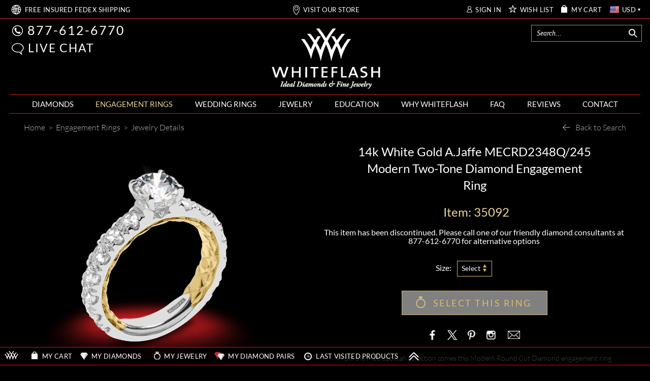

--- FILE ---
content_type: text/html; charset=utf-8
request_url: https://www.whiteflash.com/engagement-rings/solitaire/ajaffe-mecrd2348q-modern-diamond-engagement-ring-6557.htm
body_size: 182920
content:

<!DOCTYPE html>
<html xmlns="http://www.w3.org/1999/xhtml" lang="en-us">
<head>
<meta name="viewport" content="width=device-width, initial-scale=1, maximum-scale=1, user-scalable=0" />
<meta name="theme-color" content="#000000" />
<meta name="mobile-web-app-capable" content="yes"/>
<meta name="apple-mobile-web-app-status-bar-style" content="black"/>

    <link fetchpriority="high" rel="preload" href="/fonts/lato/9k-RPmcnxYEPm8CNFsH2gg.woff2" as="font" type="font/woff2" crossorigin /> 
    
    <style>
       *,.noPadding{padding:0}.col-xs-12,html{width:100%;scrollbar-gutter: stable;}@font-face{font-family:'Droid Serif';font-style:italic;font-weight:400;font-display:swap;src:local('Droid Serif Italic'),local(DroidSerif-Italic),url(/fonts/droidserif/cj2hUnSRBhwmSPr9kS5899kZXW4sYc4BjuAIFc1SXII.woff2) format("woff2")}@font-face{font-family:Lato;font-style:normal;font-weight:300;font-display:swap;src:local('Lato Light'),local(Lato-Light),url(/fonts/lato/KT3KS9Aol4WfR6Vas8kNcg.woff2) format("woff2")}@font-face{font-family:Lato;font-style:normal;font-weight:400;font-display:swap;src:local('Lato Regular'),local(Lato-Regular),url(/fonts/lato/9k-RPmcnxYEPm8CNFsH2gg.woff2) format("woff2")}@font-face{font-family:Lato;font-style:normal;font-weight:700;font-display:swap;src:local('Lato Bold'),local(Lato-Bold),url(/fonts/lato/wkfQbvfT_02e2IWO3yYueQ.woff2) format("woff2")}@font-face{font-family:Lato;font-style:italic;font-weight:300;font-display:swap;src:local('Lato Light Italic'),local(Lato-LightItalic),url(/fonts/lato/2HG_tEPiQ4Z6795cGfdivD8E0i7KZn-EPnyo3HZu7kw.woff2) format("woff2")}@font-face{font-family:Lato;font-style:italic;font-weight:400;font-display:swap;src:local('Lato Italic'),local(Lato-Italic),url(/fonts/lato/oUan5VrEkpzIazlUe5ieaA.woff2) format("woff2")}@font-face{font-family:Lato;font-style:italic;font-weight:700;font-display:swap;src:local('Lato Bold Italic'),local(Lato-BoldItalic),url(/fonts//lato/HkF_qI1x_noxlxhrhMQYED8E0i7KZn-EPnyo3HZu7kw.woff2) format("woff2")}@font-face{font-family:'Playfair Display';font-style:normal;font-weight:400;font-display:swap;src:local('Playfair Display'),local(PlayfairDisplay-Regular),url(/fonts/playfairdisplay/2NBgzUtEeyB-Xtpr9bm1CZa6Tn9fxpDPuRSK4Gn5Ybw.woff2) format("woff2")}*{margin:0}html{height:100%;background-color:#000}.breadcrumb{text-align:left;display:block;background-color:transparent!important}a,div,img,input,select,table{border:0}body{background-color:transparent;overflow-x:hidden;color:#fff;font-family:Lato;font-size:16px;}.text-content{color:#d5d5d5}.maxWidth{max-width:1242px;margin:auto!important}a{color: #fff}.col-xs-12{width: 100%}
    </style>    
       
    <link rel="preload" fetchpriority="high" type="image/webp" href="https://files.whiteflash.com/images/rd/common/mobile-header-sprite.webp" as="image" media="(max-width: 768px)"/>
    <link rel="preload" fetchpriority="high" type="image/webp" href="https://files.whiteflash.com/images/spritesheet20241219.webp" as="image"/>
    

    <link rel="preconnect" href="https://files.whiteflash.com" />
    <link rel="preconnect" href="https://developer.livehelpnow.net/" />
    <link rel="preconnect" href="https://www.googletagmanager.com" crossorigin/>
    <link rel="preconnect" href="https://www.redditstatic.com" crossorigin/>
      


    <!-- Google Tag Manager -->
<script>(function (w, d, s, l, i) {
        w[l] = w[l] || []; w[l].push({
            'gtm.start':
                new Date().getTime(), event: 'gtm.js'
        }); var f = d.getElementsByTagName(s)[0],
            j = d.createElement(s), dl = l != 'dataLayer' ? '&l=' + l : ''; j.async = true; j.src =
                'https://www.googletagmanager.com/gtm.js?id=' + i + dl; f.parentNode.insertBefore(j, f);
    })(window, document, 'script', 'dataLayer', 'GTM-KNFX6QKM');
    dataLayer = window.dataLayer || [];
</script>
<!-- End Google Tag Manager -->

    
    
    
<script type="application/ld+json">
    {
      "@context": "https://schema.org/",
      "@type": "Product",
      "name": "A.Jaffe MECRD2348Q/245 Modern Diamond Engagement Ring",
      "image":"https://www.whiteflash.com/photos/2021/10/01/AJaffe-MECRD2348Q-Modern-Two-Tone-Diamond-Engagement-Ring_gi_35092_f-202586.jpg?type=jewelry",
      "description": "From the Metropolitan collection comes this Modern Round Cut Diamond engagement ring. Crafted to house a center round-cut diamond, the shank shines bright with 14 diamonds while the gallery also flaunts a row of petite diamonds, for a combined total weight of 1.45 carats. Finishing off the ring is the quilted interior that not only feels luxurious on the skin but also expertly balances the center diamond.",
      "sku": "35092",
      "brand": {
        "@type": "Brand",
        "name": ""
      },
      "review": {
        "@type": "Review",
        "reviewRating": {
          "@type": "Rating",
          "ratingValue": 5,
          "bestRating": 5
        },
        "author": {
          "@type": "Organization",
          "name": "Whiteflash"
        }
      },
      "aggregateRating": {
        "@type": "AggregateRating",
        "ratingValue": 5,
        "reviewCount": 1
      },
      "offers": {
        "@type": "Offer",
        "url": "https://www.whiteflash.com/engagement-rings/solitaire/ajaffe-mecrd2348q-modern-diamond-engagement-ring-6557.htm",
        "priceCurrency": "USD",
        "price": 5350.00,
        "priceValidUntil": "2/1/2026 3:45:02 AM",
        "itemCondition": "https://schema.org/NewCondition",
        "availability": "https://schema.org/PreSale"
      }
    }
    </script>
     <script>
         
         rdt('track', 'ViewContent', {
             products: {
              id: '35092',
             category: 'Diamond Rings',
             name: 'A.Jaffe MECRD2348Q/245 Modern Diamond Engagement Ring'
         }
         });
         

         var dataLayer = window.dataLayer || [];
         dataLayer.push({ ecommerce: null });
         dataLayer.push({
             event: "view_item",             
             ecommerce: {
                 currency: 'USD',
                 value: 5350.00,
                 items: [{
                     item_name: 'A.Jaffe MECRD2348Q/245 Modern Diamond Engagement Ring',
                     item_id: '35092',
                     price: 5350.00,
                     item_brand: '',
                     item_category: 'Diamond Rings',
                     item_list_name: 'Engagement Rings',
                     item_list_id: 'engagement_rings',
                     quantity: 1
                 }]
             }
         });
          
     </script>
    <style>
    .price-block .price {
    color: #e8d495;
    font-size: 29px;
    letter-spacing: 1.5px;
    line-height: 30px;
}
    .select-option-sizes .tooltip-content-block-not-native
    {
        width: 69px;
    }

      @media (max-width: 1024px)
  {
      .share-button
      {
          right: -6px !important;         
      }
  }

    @media (max-width: 767px)
    {
        .share-button
        {
            right: 36px !important;
            top: -3px !important;
        }
    }

    @media (max-width: 490px)
    {
        .share-button
        {
            right: 15px !important;            
        }
    }
</style>
     

<title>
	A.Jaffe MECRD2348Q Modern Diamond Engagement Ring | 6557
</title>
    <meta name="fragment" content="!" />
    <link rel="dns-prefetch" href="//vmp.boldchat.com" />
<meta name="description" content="Radiate modern sophistication with the A. Jaffe MECRD2348Q Modern Diamond Engagement Ring. Discover it at Whiteflash and symbolize your unique love story. | 6557" /><link href="https://www.whiteflash.com/engagement-rings/solitaire/ajaffe-mecrd2348q-modern-diamond-engagement-ring-6557.htm" rel="canonical" /><span><meta property="og:title" content="A.Jaffe MECRD2348Q Modern Diamond Engagement Ring" />
<meta property="og:description" content="Radiate modern sophistication with the A. Jaffe MECRD2348Q Modern Diamond Engagement Ring. Discover it at Whiteflash and symbolize your unique love..." />
<meta property="og:url" content="/engagement-rings/solitaire/ajaffe-mecrd2348q-modern-diamond-engagement-ring-6557.htm" />
<meta property="og:type" content="product" />
</span>


<style type="text/css">td,th{padding:0}button,select{text-transform:none}.carousel-indicators,.dropdown-menu,.nav,.pager{list-style:none}hr,img{border:0}body{font-size:14px;line-height:1.42857143;margin:0}.btn-group>.btn-group,.btn-toolbar .btn,.btn-toolbar .btn-group,.btn-toolbar .input-group,.col-xs-1,.col-xs-10,.col-xs-11,.col-xs-12,.col-xs-2,.col-xs-3,.col-xs-4,.col-xs-5,.col-xs-6,.col-xs-7,.col-xs-8,.col-xs-9,.dropdown-menu{float:left}html{-webkit-tap-highlight-color:transparent;-webkit-text-size-adjust:100%}audio:not([controls]){display:none;height:0}[hidden],template{display:none}a{background-color:transparent;color:#fff;text-decoration:none}a:active,a:hover{outline:0}b,optgroup{font-weight:700}h1{margin:.67em 0}sub,sup{font-size:75%;line-height:0;position:relative;vertical-align:baseline}sup{top:-.5em}sub{bottom:-.25em}img{vertical-align:middle}svg:not(:root){overflow:hidden}hr{border-top:1px solid #eee;box-sizing:content-box;height:0;margin-bottom:20px;margin-top:20px}*,:after,:before,input[type=checkbox],input[type=radio]{-webkit-box-sizing:border-box}textarea{overflow:auto}button,input,optgroup,select,textarea{color:inherit;font:inherit;margin:0}button{overflow:visible}button,html input[type=button],input[type=reset],input[type=submit]{-webkit-appearance:button;cursor:pointer}button[disabled],html input[disabled]{cursor:default}input[type=checkbox],input[type=radio]{box-sizing:border-box;padding:0}table{border-collapse:collapse;border-spacing:0}.btn,.btn-default.active,.btn-default:active,.btn.active,.btn:active,.navbar-toggle,.open>.dropdown-toggle.btn-default{background-image:none}*,:after,:before{box-sizing:border-box}button,input,select,textarea{font-family:inherit;font-size:inherit;line-height:inherit}a:focus,a:hover{color:#23527c;text-decoration:underline}a:focus{outline:dotted thin;outline:-webkit-focus-ring-color auto 5px;outline-offset:-2px}.carousel-inner>.item>a>img,.carousel-inner>.item>img,.img-responsive,.thumbnail a>img,.thumbnail>img{display:block;height:auto;max-width:100%}.list-inline>li,label{display:inline-block}.checkbox,.radio,input[type=file]{display:block}.img-circle{border-radius:50%}[role=button]{cursor:pointer}.h1,.h2,.h3,h1,h2,h3{color:inherit;font-family:inherit;font-weight:500;line-height:1.1;margin-bottom:10px;margin-top:20px}.h1,h1{color:#e8d495;font-size:30px}.h2,h2{font-size:30px}.h3,h3{font-size:24px}p{margin:0 0 10px}.table{margin-bottom:20px}@media(min-width:768px){.container{width:750px}}.list-unstyled{list-style:none;padding-left:0}table{background-color:transparent}.text-right{text-align:right}.text-center{text-align:center}.text-justify{text-align:justify}dl,ol,ul{margin-top:0}ol,ul{margin-bottom:10px}ol ol,ol ul,ul ol,ul ul{margin-bottom:0}.container{margin-left:auto;margin-right:auto;padding-left:15px;padding-right:15px}.text-left,th{text-align:left}@media(min-width:992px){.container{width:970px}}@media(min-width:1200px){.container{width:1170px}}.row{margin-left:-15px;margin-right:-15px}.col-lg-1,.col-lg-10,.col-lg-11,.col-lg-12,.col-lg-2,.col-lg-3,.col-lg-4,.col-lg-5,.col-lg-6,.col-lg-7,.col-lg-8,.col-lg-9,.col-md-1,.col-md-10,.col-md-11,.col-md-12,.col-md-2,.col-md-3,.col-md-4,.col-md-5,.col-md-6,.col-md-7,.col-md-8,.col-md-9,.col-sm-1,.col-sm-10,.col-sm-11,.col-sm-12,.col-sm-2,.col-sm-3,.col-sm-4,.col-sm-5,.col-sm-6,.col-sm-7,.col-sm-8,.col-sm-9,.col-xs-1,.col-xs-10,.col-xs-11,.col-xs-12,.col-xs-2,.col-xs-3,.col-xs-4,.col-xs-5,.col-xs-6,.col-xs-7,.col-xs-8,.col-xs-9{min-height:1px;padding-left:15px;padding-right:15px;position:relative}.col-xs-12{width:100%}.col-xs-11{width:91.6667%}.col-xs-10{width:83.333%}.col-xs-9{width:75%}.col-xs-8{width:66.6667%}.col-xs-7{width:58.333%}.col-xs-6{width:50%}.col-xs-5{width:41.6667%}.col-xs-4{width:33.333%}.col-xs-3{width:25%}.col-xs-2{width:16.6667%}.col-xs-1{width:8.333%}.col-xs-offset-12{margin-left:100%}.col-xs-offset-11{margin-left:91.6667%}.col-xs-offset-10{margin-left:83.333%}.col-xs-offset-9{margin-left:75%}.col-xs-offset-8{margin-left:66.6667%}.col-xs-offset-7{margin-left:58.333%}.col-xs-offset-6{margin-left:50%}.col-xs-offset-5{margin-left:41.6667%}.col-xs-offset-4{margin-left:33.333%}.col-xs-offset-3{margin-left:25%}.col-xs-offset-2{margin-left:16.6667%}.col-xs-offset-1{margin-left:8.333%}.col-xs-offset-0{margin-left:0}@media(min-width:768px){.col-sm-1,.col-sm-10,.col-sm-11,.col-sm-12,.col-sm-2,.col-sm-3,.col-sm-4,.col-sm-5,.col-sm-6,.col-sm-7,.col-sm-8,.col-sm-9{float:left}.col-sm-12{width:100%}.col-sm-11{width:91.6667%}.col-sm-10{width:83.333%}.col-sm-9{width:75%}.col-sm-8{width:66.6667%}.col-sm-7{width:58.333%}.col-sm-6{width:50%}.col-sm-5{width:41.6667%}.col-sm-4{width:33.333%}.col-sm-3{width:25%}.col-sm-2{width:16.6667%}.col-sm-1{width:8.333%}.col-sm-offset-12{margin-left:100%}.col-sm-offset-11{margin-left:91.6667%}.col-sm-offset-10{margin-left:83.333%}.col-sm-offset-9{margin-left:75%}.col-sm-offset-8{margin-left:66.6667%}.col-sm-offset-7{margin-left:58.333%}.col-sm-offset-6{margin-left:50%}.col-sm-offset-5{margin-left:41.6667%}.col-sm-offset-4{margin-left:33.333%}.col-sm-offset-3{margin-left:25%}.col-sm-offset-2{margin-left:16.6667%}.col-sm-offset-1{margin-left:8.333%}.col-sm-offset-0{margin-left:0}}@media(min-width:992px){.col-md-1,.col-md-10,.col-md-11,.col-md-12,.col-md-2,.col-md-3,.col-md-4,.col-md-5,.col-md-6,.col-md-7,.col-md-8,.col-md-9{float:left}.col-md-12{width:100%}.col-md-11{width:91.6667%}.col-md-10{width:83.333%}.col-md-9{width:75%}.col-md-8{width:66.6667%}.col-md-7{width:58.333%}.col-md-6{width:50%}.col-md-5{width:41.6667%}.col-md-4{width:33.333%}.col-md-3{width:25%}.col-md-2{width:16.6667%}.col-md-1{width:8.333%}.col-md-offset-12{margin-left:100%}.col-md-offset-11{margin-left:91.6667%}.col-md-offset-10{margin-left:83.333%}.col-md-offset-9{margin-left:75%}.col-md-offset-8{margin-left:66.6667%}.col-md-offset-7{margin-left:58.333%}.col-md-offset-6{margin-left:50%}.col-md-offset-5{margin-left:41.6667%}.col-md-offset-4{margin-left:33.333%}.col-md-offset-3{margin-left:25%}.col-md-offset-2{margin-left:16.6667%}.col-md-offset-1{margin-left:8.333%}.col-md-offset-0{margin-left:0}}@media(min-width:1200px){.col-lg-1,.col-lg-10,.col-lg-11,.col-lg-12,.col-lg-2,.col-lg-3,.col-lg-4,.col-lg-5,.col-lg-6,.col-lg-7,.col-lg-8,.col-lg-9{float:left}.col-lg-12{width:100%}.col-lg-11{width:91.6667%}.col-lg-10{width:83.333%}.col-lg-9{width:75%}.col-lg-8{width:66.6667%}.col-lg-7{width:58.333%}.col-lg-6{width:50%}.col-lg-5{width:41.6667%}.col-lg-4{width:33.333%}.col-lg-3{width:25%}.col-lg-2{width:16.6667%}.col-lg-1{width:8.333%}.col-lg-offset-12{margin-left:100%}.col-lg-offset-11{margin-left:91.6667%}.col-lg-offset-10{margin-left:83.333%}.col-lg-offset-9{margin-left:75%}.col-lg-offset-8{margin-left:66.6667%}.col-lg-offset-7{margin-left:58.333%}.col-lg-offset-6{margin-left:50%}.col-lg-offset-5{margin-left:41.6667%}.col-lg-offset-4{margin-left:33.333%}.col-lg-offset-3{margin-left:25%}.col-lg-offset-2{margin-left:16.6667%}.col-lg-offset-1{margin-left:8.333%}.col-lg-offset-0{margin-left:0}}.btn-default,.table .table{background-color:#fff}caption{color:#777;padding-bottom:8px;padding-top:8px}.table{max-width:100%;width:100%}.table>tbody>tr>td,.table>tbody>tr>th,.table>thead>tr>td,.table>thead>tr>th{border-top:1px solid #ddd;line-height:1.42857143;padding:8px;vertical-align:top}.table>thead>tr>th{border-bottom:2px solid #ddd;vertical-align:bottom}.btn,.btn-group,.btn-group-vertical,.caret{vertical-align:middle}.table>thead:first-child>tr:first-child>td,.table>thead:first-child>tr:first-child>th{border-top:0}.table>tbody+tbody{border-top:2px solid #ddd}table col[class*=col-]{display:table-column;float:none;position:static}table td[class*=col-],table th[class*=col-]{display:table-cell;float:none;position:static}label{margin-bottom:5px;max-width:100%}input[type=search]{-webkit-appearance:none;box-sizing:border-box}input[type=checkbox],input[type=radio]{line-height:normal;margin:4px 0 0}input[type=range]{display:block;width:100%}select[multiple],select[size]{height:auto}input[type=checkbox]:focus,input[type=file]:focus,input[type=radio]:focus{outline:dotted thin;outline:-webkit-focus-ring-color auto 5px;outline-offset:-2px}@media screen and (-webkit-min-device-pixel-ratio:0){input[type=date].form-control,input[type=datetime-local].form-control,input[type=month].form-control,input[type=time].form-control{line-height:34px}.input-group-sm input[type=date],.input-group-sm input[type=datetime-local],.input-group-sm input[type=month],.input-group-sm input[type=time],input[type=date].input-sm,input[type=datetime-local].input-sm,input[type=month].input-sm,input[type=time].input-sm{line-height:30px}.input-group-lg input[type=date],.input-group-lg input[type=datetime-local],.input-group-lg input[type=month],.input-group-lg input[type=time],input[type=date].input-lg,input[type=datetime-local].input-lg,input[type=month].input-lg,input[type=time].input-lg{line-height:46px}}.form-group{margin-bottom:15px}.checkbox,.radio{margin-bottom:10px;margin-top:10px;position:relative}.checkbox label,.radio label{cursor:pointer;font-weight:400;margin-bottom:0;min-height:20px;padding-left:20px}.checkbox input[type=checkbox],.radio input[type=radio]{margin-left:-20px;position:absolute}.collapsing,.dropdown,.dropup{position:relative}.checkbox+.checkbox,.radio+.radio{margin-top:-5px}.checkbox.disabled label,.radio.disabled label,input[type=checkbox].disabled,input[type=checkbox][disabled],input[type=radio].disabled,input[type=radio][disabled]{cursor:not-allowed}.input-sm{border-radius:3px;font-size:12px;height:30px;line-height:1.5;padding:5px 10px}select.input-sm{height:30px;line-height:30px}.input-lg{border-radius:6px;font-size:18px;height:46px;line-height:1.33;padding:10px 16px}select.input-lg{height:46px;line-height:46px}select[multiple].input-sm,textarea.input-sm,select[multiple].input-lg,textarea.input-lg{height:auto}@media(min-width:768px){.form-horizontal .control-label{margin-bottom:0;padding-top:7px;text-align:right}}.btn-block,input[type=button].btn-block,input[type=reset].btn-block,input[type=submit].btn-block{width:100%}.form-horizontal .checkbox,.form-horizontal .radio{margin-bottom:0;margin-top:0;min-height:27px;padding-top:7px}.form-horizontal .form-group{margin-left:-15px;margin-right:-15px}.btn{border:1px solid transparent;border-radius:4px;cursor:pointer;display:inline-block;font-size:14px;font-weight:400;line-height:1.42857143;margin-bottom:0;padding:6px 12px;text-align:center;touch-action:manipulation;user-select:none;white-space:nowrap}.btn.active.focus,.btn.active:focus,.btn.focus,.btn:active.focus,.btn:active:focus,.btn:focus{outline:dotted thin;outline:-webkit-focus-ring-color auto 5px;outline-offset:-2px}.btn.focus,.btn:focus,.btn:hover{color:#333;text-decoration:none}.btn.active,.btn:active{box-shadow:inset 0 3px 5px rgba(0,0,0,.125);outline:0}.btn.disabled,.btn[disabled]{box-shadow:none;cursor:not-allowed;opacity:.65}a.btn.disabled{pointer-events:none}.btn-default{border-color:#ccc;color:#333}.btn-default.focus,.btn-default:focus{background-color:#e6e6e6;border-color:#8c8c8c;color:#333}.btn-default.active,.btn-default:active,.btn-default:hover,.open>.dropdown-toggle.btn-default{background-color:#e6e6e6;border-color:#adadad;color:#333}.btn-default.active.focus,.btn-default.active:focus,.btn-default.active:hover,.btn-default:active.focus,.btn-default:active:focus,.btn-default:active:hover,.open>.dropdown-toggle.btn-default.focus,.open>.dropdown-toggle.btn-default:focus,.open>.dropdown-toggle.btn-default:hover{background-color:#d4d4d4;border-color:#8c8c8c;color:#333}.btn-default.disabled,.btn-default.disabled.active,.btn-default.disabled.focus,.btn-default.disabled:active,.btn-default.disabled:focus,.btn-default.disabled:hover,.btn-default[disabled],.btn-default[disabled].active,.btn-default[disabled].focus,.btn-default[disabled]:active,.btn-default[disabled]:focus,.btn-default[disabled]:hover{background-color:#fff;border-color:#ccc}.btn-group-lg>.btn,.btn-lg{border-radius:6px;font-size:18px;line-height:1.33;padding:10px 16px}.btn-group-sm>.btn,.btn-sm{border-radius:3px;font-size:12px;line-height:1.5;padding:5px 10px}.btn-group-xs>.btn,.btn-xs{border-radius:3px;font-size:12px;line-height:1.5;padding:1px 5px}.btn-block+.btn-block{margin-top:5px}.fade{opacity:0;transition:opacity .15s linear}.fade.in{opacity:1}tr.collapse.in{display:table-row}tbody.collapse.in{display:table-row-group}.collapsing{height:0;overflow:hidden;transition-duration:.1s;transition-property:height,visibility;transition-timing-function:ease}.caret{border-left:4px solid transparent;border-right:4px solid transparent;border-top:4px dashed;border-top:4px solid9;display:inline-block;height:0;margin-left:2px;width:0}.dropdown-menu{background-clip:padding-box;background-color:#fff;border:1px solid rgba(0,0,0,.15);border-radius:4px;box-shadow:0 6px 12px rgba(0,0,0,.175);display:none;font-size:14px;left:0;margin:2px 0 0;min-width:160px;padding:5px 0;position:absolute;text-align:left;top:100%;z-index:1000}.dropdown-header,.dropdown-menu>li>a{display:block;line-height:1.42857143;padding:3px 20px;white-space:nowrap}.label,.pager{text-align:center}.dropdown-menu>li>a{clear:both;color:#333;font-weight:400}.dropdown-menu>li>a:focus,.dropdown-menu>li>a:hover{background-color:#f5f5f5;color:#262626;text-decoration:none}.dropdown-menu>.active>a,.dropdown-menu>.active>a:focus,.dropdown-menu>.active>a:hover{background-color:#337ab7;color:#fff;outline:0;text-decoration:none}.dropdown-menu>.disabled>a:focus,.dropdown-menu>.disabled>a:hover{background-color:transparent;background-image:none;cursor:not-allowed;text-decoration:none}.dropdown-menu-left{left:0;right:auto}.dropdown-header{color:#777;font-size:12px}.dropdown-backdrop{bottom:0;left:0;position:fixed;right:0;top:0;z-index:990}.dropup .caret{border-bottom:4px dashed;border-top:0;content:""}.dropup .dropdown-menu{bottom:100%;margin-bottom:2px;top:auto}.btn-group,.btn-group-vertical{display:inline-block;position:relative}.btn-group-vertical>.btn,.btn-group>.btn{float:left;position:relative}.btn-toolbar{margin-left:-5px}.btn-toolbar>.btn,.btn-toolbar>.btn-group,.btn-toolbar>.input-group{margin-left:5px}.btn .caret,.btn-group>.btn:first-child{margin-left:0}.btn-group>.btn+.dropdown-toggle{padding-left:8px;padding-right:8px}.btn-group>.btn-lg+.dropdown-toggle{padding-left:12px;padding-right:12px}.btn-group.open .dropdown-toggle{box-shadow:inset 0 3px 5px rgba(0,0,0,.125)}.btn-group.open .dropdown-toggle.btn-link{box-shadow:none}.btn-lg .caret{border-width:5px 5px 0}.dropup .btn-lg .caret{border-width:0 5px 5px}[data-toggle=buttons]>.btn input[type=checkbox],[data-toggle=buttons]>.btn input[type=radio],[data-toggle=buttons]>.btn-group>.btn input[type=checkbox],[data-toggle=buttons]>.btn-group>.btn input[type=radio]{clip:rect(0,0,0,0);pointer-events:none;position:absolute}.input-group,.input-group-btn,.input-group-btn>.btn,.nav>li,.nav>li>a,.navbar{position:relative}.input-group{border-collapse:separate;display:table}.input-group[class*=col-]{float:none;padding-left:0;padding-right:0}.input-group .form-control{float:left;margin-bottom:0;position:relative;width:100%;z-index:2}.input-group-lg>.form-control,.input-group-lg>.input-group-btn>.btn{border-radius:6px;font-size:18px;height:46px;line-height:1.33;padding:10px 16px}select.input-group-lg>.form-control,select.input-group-lg>.input-group-btn>.btn{height:46px;line-height:46px}.input-group-sm>.form-control,.input-group-sm>.input-group-btn>.btn{border-radius:3px;font-size:12px;height:30px;line-height:1.5;padding:5px 10px}select.input-group-sm>.form-control,select.input-group-sm>.input-group-btn>.btn{height:30px;line-height:30px}.input-group .form-control,.input-group-btn{display:table-cell}.input-group-btn{font-size:0;vertical-align:middle;white-space:nowrap;white-space:nowrap;width:1%}.close,.label{font-weight:700}.input-group-btn:first-child>.btn,.input-group-btn:first-child>.btn-group{margin-right:-1px}.input-group-btn:last-child>.btn,.input-group-btn:last-child>.btn-group{margin-left:-1px;z-index:2}.nav{margin-bottom:0;padding-left:0}.nav>li>a{padding:10px 15px}.nav>li>a:focus,.nav>li>a:hover{background-color:#eee;text-decoration:none}.nav>li.disabled>a:focus,.nav>li.disabled>a:hover{background-color:transparent;color:#777;cursor:not-allowed;text-decoration:none}.nav .open>a,.nav .open>a:focus,.nav .open>a:hover{background-color:#eee;border-color:#337ab7}.nav>li>a>img{max-width:none}.nav-pills>li{float:left}.nav-stacked>li{float:none}.nav-pills>li>a{border-radius:4px}.nav-pills>li+li{margin-left:2px}.nav-pills>li.active>a,.nav-pills>li.active>a:focus,.nav-pills>li.active>a:hover{background-color:#337ab7;color:#fff}.nav-stacked>li+li{margin-left:0;margin-top:2px}.navbar{border:1px solid transparent;margin-bottom:20px;min-height:50px}.navbar-collapse{-webkit-overflow-scrolling:touch;border-top:1px solid transparent;box-shadow:inset 0 1px 0 rgba(255,255,255,.1);overflow-x:visible;padding-left:15px;padding-right:15px}.navbar-collapse.in{overflow-y:auto}.btn-block,.collapse.in,.open>.dropdown-menu,.nav>li,.nav>li>a,.tab-content>.active{display:block}.collapse,.tab-content>.tab-pane{display:none}.dropdown-toggle:focus,.open>a,.btn-group .dropdown-toggle:active,.btn-group.open .dropdown-toggle{outline:0}.dropdown-menu-right,.dropdown-menu.pull-right,.pull-right>.dropdown-menu{left:auto;right:0}.btn-group-vertical>.btn:not(:first-child):not(:last-child),.btn-group>.btn-group:not(:first-child):not(:last-child)>.btn,.btn-group>.btn:not(:first-child):not(:last-child):not(.dropdown-toggle),.input-group .form-control:not(:first-child):not(:last-child),.input-group-btn:not(:first-child):not(:last-child){border-radius:0}.dropdown-menu .divider,.nav .nav-divider{background-color:#e5e5e5;height:1px;margin:9px 0;overflow:hidden}.dropdown-menu>.disabled>a,.dropdown-menu>.disabled>a:focus,.dropdown-menu>.disabled>a:hover,.nav>li.disabled>a{color:#777}.btn-group-vertical>.btn.active,.btn-group-vertical>.btn:active,.btn-group-vertical>.btn:focus,.btn-group-vertical>.btn:hover,.btn-group>.btn.active,.btn-group>.btn:active,.btn-group>.btn:focus,.btn-group>.btn:hover,.input-group-btn>.btn:active,.input-group-btn>.btn:focus,.input-group-btn>.btn:hover{z-index:2}.btn-group .btn+.btn,.btn-group .btn+.btn-group,.btn-group .btn-group+.btn,.btn-group .btn-group+.btn-group,.input-group-btn>.btn+.btn{margin-left:-1px}.btn-group>.btn:first-child:not(:last-child):not(.dropdown-toggle),.btn-group>.btn-group:first-child:not(:last-child)>.btn:last-child,.btn-group>.btn-group:first-child:not(:last-child)>.dropdown-toggle,.input-group .form-control:first-child,.input-group-btn:first-child>.btn,.input-group-btn:first-child>.btn-group>.btn,.input-group-btn:first-child>.dropdown-toggle,.input-group-btn:last-child>.btn-group:not(:last-child)>.btn,.input-group-btn:last-child>.btn:not(:last-child):not(.dropdown-toggle){border-bottom-right-radius:0;border-top-right-radius:0}.btn-group>.btn:last-child:not(:first-child),.btn-group>.dropdown-toggle:not(:first-child),.btn-group>.btn-group:last-child:not(:first-child)>.btn:first-child,.input-group .form-control:last-child,.input-group-btn:first-child>.btn-group:not(:first-child)>.btn,.input-group-btn:first-child>.btn:not(:first-child),.input-group-btn:last-child>.btn,.input-group-btn:last-child>.btn-group>.btn,.input-group-btn:last-child>.dropdown-toggle{border-bottom-left-radius:0;border-top-left-radius:0}select[multiple].input-group-lg>.form-control,select[multiple].input-group-lg>.input-group-btn>.btn,textarea.input-group-lg>.form-control,textarea.input-group-lg>.input-group-btn>.btn,select[multiple].input-group-sm>.form-control,select[multiple].input-group-sm>.input-group-btn>.btn,textarea.input-group-sm>.form-control,textarea.input-group-sm>.input-group-btn>.btn{height:auto}@media(min-width:768px){.navbar{border-radius:4px}.navbar-header{float:left}.navbar-collapse{border-top:0;box-shadow:none;width:auto}.navbar-collapse.collapse{display:block!important;height:auto!important;overflow:visible!important;padding-bottom:0}.navbar-collapse.in{overflow-y:visible}}.modal,.modal-open,.progress{overflow:hidden}.container>.navbar-collapse,.container>.navbar-header{margin-left:-15px;margin-right:-15px}.navbar-static-top{border-width:0 0 1px;z-index:1000}@media(min-width:768px){.container>.navbar-collapse,.container>.navbar-header{margin-left:0;margin-right:0}}.navbar-toggle{background-color:transparent;border:1px solid transparent;border-radius:4px;float:right;margin-bottom:8px;margin-right:15px;margin-top:8px;padding:9px 10px;position:relative}.navbar-toggle:focus{outline:0}.navbar-toggle .icon-bar{border-radius:1px;display:block;height:2px;width:22px}.navbar-toggle .icon-bar+.icon-bar{margin-top:4px}.navbar-nav{margin:7.5px -15px}.navbar-nav>li>a{line-height:20px;padding-bottom:10px;padding-top:10px}@media(max-width:767px){.navbar-nav .open .dropdown-menu{background-color:transparent;border:0;box-shadow:none;float:none;margin-top:0;position:static;width:auto}.navbar-nav .open .dropdown-menu .dropdown-header,.navbar-nav .open .dropdown-menu>li>a{padding:5px 15px 5px 25px}.navbar-nav .open .dropdown-menu>li>a{line-height:20px}.navbar-nav .open .dropdown-menu>li>a:focus,.navbar-nav .open .dropdown-menu>li>a:hover{background-image:none}}@media(min-width:768px){.navbar-toggle{display:none}.navbar-nav{float:left;margin:0}.navbar-nav>li{float:left}.navbar-nav>li>a{padding-bottom:15px;padding-top:15px}}.navbar-nav>li>.dropdown-menu{border-top-left-radius:0;border-top-right-radius:0;margin-top:0}.navbar-default{background-color:#f8f8f8;border-color:#e7e7e7}.navbar-default .navbar-nav>li>a{color:#777}.navbar-default .navbar-nav>li>a:focus,.navbar-default .navbar-nav>li>a:hover{background-color:transparent;color:#333}.navbar-default .navbar-nav>.disabled>a,.navbar-default .navbar-nav>.disabled>a:focus,.navbar-default .navbar-nav>.disabled>a:hover{background-color:transparent;color:#ccc}.navbar-default .navbar-toggle{border-color:#ddd}.navbar-default .navbar-toggle:focus,.navbar-default .navbar-toggle:hover{background-color:#ddd}.navbar-default .navbar-toggle .icon-bar{background-color:#888}.navbar-default .navbar-collapse,.navbar-default .navbar-form{border-color:#e7e7e7}.navbar-default .navbar-nav>.active>a,.navbar-default .navbar-nav>.active>a:focus,.navbar-default .navbar-nav>.active>a:hover,.navbar-default .navbar-nav>.open>a,.navbar-default .navbar-nav>.open>a:focus,.navbar-default .navbar-nav>.open>a:hover{background-color:#e7e7e7;color:#555}@media(max-width:767px){.navbar-default .navbar-nav .open .dropdown-menu>li>a{color:#777}.navbar-default .navbar-nav .open .dropdown-menu>li>a:focus,.navbar-default .navbar-nav .open .dropdown-menu>li>a:hover{background-color:transparent;color:#333}.navbar-default .navbar-nav .open .dropdown-menu>.active>a,.navbar-default .navbar-nav .open .dropdown-menu>.active>a:focus,.navbar-default .navbar-nav .open .dropdown-menu>.active>a:hover{background-color:#e7e7e7;color:#555}.navbar-default .navbar-nav .open .dropdown-menu>.disabled>a,.navbar-default .navbar-nav .open .dropdown-menu>.disabled>a:focus,.navbar-default .navbar-nav .open .dropdown-menu>.disabled>a:hover{background-color:transparent;color:#ccc}}.navbar-default .btn-link[disabled]:focus,.navbar-default .btn-link[disabled]:hover{color:#ccc}.pager{margin:20px 0;padding-left:0}.pager li{display:inline}.pager li>a,.pager li>span{background-color:#fff;border:1px solid #ddd;border-radius:15px;display:inline-block;padding:5px 14px}.pager li>a:focus,.pager li>a:hover{background-color:#eee;text-decoration:none}.panel,.thumbnail{background-color:#fff}.pager .next>a,.pager .next>span{float:right}.pager .previous>a,.pager .previous>span{float:left}.pager .disabled>a,.pager .disabled>a:focus,.pager .disabled>a:hover,.pager .disabled>span{background-color:#fff;color:#777;cursor:not-allowed}.label{border-radius:.25em;color:#fff;display:inline;font-size:75%;line-height:1;padding:.2em .6em .3em;vertical-align:baseline;white-space:nowrap}a.label:focus,a.label:hover{color:#fff;cursor:pointer;text-decoration:none}.label:empty{display:none}.btn .label{position:relative;top:-1px}.modal,.modal-backdrop{bottom:0;left:0;right:0;top:0}.thumbnail{border:1px solid #ddd;border-radius:4px;display:block;line-height:1.42857143;padding:4px;transition:border .2s ease-in-out}.thumbnail a>img,.thumbnail>img{margin-left:auto;margin-right:auto}a.thumbnail.active,a.thumbnail:focus,a.thumbnail:hover{border-color:#337ab7}.thumbnail .caption{color:#333;padding:9px}.list-group{padding-left:0}.panel{border:1px solid transparent;border-radius:4px;box-shadow:0 1px 1px rgba(0,0,0,.05)}.panel>.list-group,.panel>.table{margin-bottom:0}.panel>.list-group .list-group-item{border-radius:0;border-width:1px 0}.panel>.list-group:last-child .list-group-item:last-child{border-bottom:0}.panel>.list-group:last-child .list-group-item:last-child,.panel>.table:last-child,.panel>.table:last-child>tbody:last-child>tr:last-child{border-bottom-left-radius:3px;border-bottom-right-radius:3px}.panel>.list-group:first-child .list-group-item:first-child{border-top:0;border-top-left-radius:3px;border-top-right-radius:3px}.panel>.table caption{padding-left:15px;padding-right:15px}.panel>.table:first-child,.panel>.table:first-child>tbody:first-child>tr:first-child,.panel>.table:first-child>thead:first-child>tr:first-child{border-top-left-radius:3px;border-top-right-radius:3px}.panel>.table:first-child>tbody:first-child>tr:first-child td:first-child,.panel>.table:first-child>tbody:first-child>tr:first-child th:first-child,.panel>.table:first-child>thead:first-child>tr:first-child td:first-child,.panel>.table:first-child>thead:first-child>tr:first-child th:first-child{border-top-left-radius:3px}.panel>.table:first-child>tbody:first-child>tr:first-child td:last-child,.panel>.table:first-child>tbody:first-child>tr:first-child th:last-child,.panel>.table:first-child>thead:first-child>tr:first-child td:last-child,.panel>.table:first-child>thead:first-child>tr:first-child th:last-child{border-top-right-radius:3px}.panel>.table:last-child>tbody:last-child>tr:last-child td:first-child,.panel>.table:last-child>tbody:last-child>tr:last-child th:first-child{border-bottom-left-radius:3px}.panel>.table:last-child>tbody:last-child>tr:last-child td:last-child,.panel>.table:last-child>tbody:last-child>tr:last-child th:last-child{border-bottom-right-radius:3px}.panel>.panel-body+.table,.panel>.table+.panel-body{border-top:1px solid #ddd}.panel>.table>tbody:first-child>tr:first-child td,.panel>.table>tbody:first-child>tr:first-child th{border-top:0}.panel-group .panel{border-radius:4px;margin-bottom:0}.panel-group .panel+.panel{margin-top:5px}.close{color:#000;float:right;font-size:21px;line-height:1;opacity:.2;text-shadow:0 1px 0 #fff}.modal-title{line-height:1.42857143;margin:0}.close:focus,.close:hover{color:#000;cursor:pointer;opacity:.5;text-decoration:none}button.close{appearance:none;background:0 0;border:0;cursor:pointer;padding:0}.modal{-webkit-overflow-scrolling:touch;display:none;outline:0;position:fixed;z-index:1050}.modal.fade .modal-dialog{transform:translate(0,-25%);transition:transform .3s ease-out}.modal.in .modal-dialog{transform:translate(0,0)}.modal-open .modal{overflow-x:hidden;overflow-y:auto}.modal-dialog{margin:10px;position:relative;width:auto}.modal-content{background-clip:padding-box;background-color:#fff;border:1px solid #999;border:1px solid rgba(0,0,0,.2);border-radius:6px;box-shadow:0 3px 9px rgba(0,0,0,.5);outline:0;position:relative}.modal-backdrop{background-color:#000;position:fixed;z-index:1040}.modal-backdrop.fade{opacity:0}.modal-backdrop.in{opacity:.5}.modal-header{border-bottom:1px solid #e5e5e5;min-height:16.43px;padding:15px}.modal-header .close{margin-top:-2px}.modal-body{padding:15px;position:relative}.navbar-default .navbar-link,.navbar-default .btn-link{color:#777}.navbar-default .navbar-link:hover,.navbar-default .btn-link:focus,.navbar-default .btn-link:hover{color:#333}.list-group,.panel,.progress,.thumbnail,.panel-group{margin-bottom:20px}@media(min-width:768px){.modal-dialog{margin:30px auto;width:600px}.modal-content{box-shadow:0 5px 15px rgba(0,0,0,.5)}}.carousel-caption,.carousel-control{color:#fff;text-align:center;text-shadow:0 1px 2px rgba(0,0,0,.6)}.carousel,.carousel-inner{position:relative}.carousel-inner{overflow:hidden;width:100%}.carousel-inner>.item{display:none;position:relative;transition:.6s ease-in-out left}.carousel-inner>.item>a>img,.carousel-inner>.item>img{line-height:1}@media all and (transform-3d),(-webkit-transform-3d){.carousel-inner>.item{backface-visibility:hidden;perspective:1000px;transition:transform .6s ease-in-out}.carousel-inner>.item.active.right,.carousel-inner>.item.next{left:0;transform:translate3d(100%,0,0)}.carousel-inner>.item.active.left,.carousel-inner>.item.prev{left:0;transform:translate3d(-100%,0,0)}.carousel-inner>.item.active,.carousel-inner>.item.next.left,.carousel-inner>.item.prev.right{left:0;transform:translate3d(0,0,0)}}.carousel-inner>.active,.carousel-inner>.next,.carousel-inner>.prev{display:block}.carousel-inner>.next,.carousel-inner>.prev{position:absolute;top:0;width:100%}.carousel-control{bottom:0;font-size:20px;left:0;opacity:.5;position:absolute;top:0;width:15%}.carousel-control.left{background-image:linear-gradient(to right,rgba(0,0,0,.5) 0,rgba(0,0,0,.0001) 100%);background-repeat:repeat-x}.carousel-control.right{background-image:linear-gradient(to right,rgba(0,0,0,.0001) 0,rgba(0,0,0,.5) 100%);background-repeat:repeat-x;left:auto;right:0}.carousel-control:focus,.carousel-control:hover{color:#fff;opacity:.9;outline:0;text-decoration:none}.carousel-control .glyphicon-chevron-left,.carousel-control .glyphicon-chevron-right,.carousel-control .icon-next,.carousel-control .icon-prev{display:inline-block;margin-top:-10px;position:absolute;top:50%;z-index:5}.carousel-control .glyphicon-chevron-left,.carousel-control .icon-prev{left:50%;margin-left:-10px}.carousel-control .glyphicon-chevron-right,.carousel-control .icon-next{margin-right:-10px;right:50%}.carousel-control .icon-next,.carousel-control .icon-prev{font-family:serif;height:20px;line-height:1;width:20px}.carousel-control .icon-prev:before{content:'2039'}.carousel-control .icon-next:before{content:'203a'}.carousel-indicators{bottom:10px;left:50%;margin-left:-30%;padding-left:0;position:absolute;text-align:center;width:60%;z-index:15}.carousel-indicators li{background-color:rgba(0,0,0,0);border:1px solid #fff;border-radius:10px;cursor:pointer;display:inline-block;height:10px;margin:1px;text-indent:-999px;width:10px}.carousel-indicators .active{background-color:#fff;height:12px;margin:0;width:12px}.text-hide{text-shadow:none}.carousel-inner>.active,.carousel-inner>.next.left,.carousel-inner>.prev.right{left:0}.carousel-inner>.next,.carousel-inner>.active.right{left:100%}.carousel-inner>.prev,.carousel-inner>.active.left{left:-100%}@media screen and (min-width:768px){.carousel-control .glyphicon-chevron-left,.carousel-control .glyphicon-chevron-right,.carousel-control .icon-next,.carousel-control .icon-prev{font-size:30px;height:30px;margin-top:-15px;width:30px}.carousel-control .glyphicon-chevron-left,.carousel-control .icon-prev{margin-left:-15px}.carousel-control .glyphicon-chevron-right,.carousel-control .icon-next{margin-right:-15px}.carousel-caption{left:20%;padding-bottom:30px;right:20%}.carousel-indicators{bottom:20px}}.btn-group-vertical>.btn-group:after,.btn-group-vertical>.btn-group:before,.btn-toolbar:after,.btn-toolbar:before,.container:after,.container:before,.form-horizontal .form-group:after,.form-horizontal .form-group:before,.nav:after,.nav:before,.navbar-collapse:after,.navbar-collapse:before,.navbar-header:after,.navbar-header:before,.navbar:after,.navbar:before,.pager:after,.pager:before,.row:after,.row:before{content:" ";display:table}.btn-group-vertical>.btn-group:after,.btn-toolbar:after,.container:after,.form-horizontal .form-group:after,.nav:after,.navbar-collapse:after,.navbar-header:after,.navbar:after,.pager:after,.panel-body:after,.row:after{clear:both}.center-block{display:block;margin-left:auto;margin-right:auto}.pull-right{float:right!important}.pull-left{float:left!important}.show{display:block!important}.hidden,.hide{display:none!important}.invisible{visibility:hidden}.affix{position:fixed}@media(min-width:1200px){.hidden-lg{display:none!important}}@media(max-width:767px){.hidden-xs{display:none!important}}@media(min-width:768px) and (max-width:991px){.hidden-sm{display:none!important}}@media(min-width:992px) and (max-width:1199px){.hidden-md{display:none!important}}.text-justified{text-align:justify!important}.text-centered{text-align:center!important}.link-class,.link-class:focus,.link-class:active,.link-class:hover{color:#fff;cursor:pointer}.link-red-decoration{padding-bottom:1px}.text-decoration-none{text-decoration:none!important}a{color:#fff}.mb-logo{padding-top:14px;text-align:center}.header_middle_small.sticky-navbar.hor-andr,#divsliding.hor-andr{display:none!important}.header_menu .sticky-navbar-fixed-menu.hor-andr{top:0!important}.link-red-decoration:hover,.link-red-decoration:active,.link-red-decoration:focus{padding-bottom:0;text-decoration:none;border-bottom:1px solid #d22224}.link-class-decoration:hover{border-bottom:1px solid #d22224}.footer-contact-box .link-red-decoration,.footer-contact-box .link-red-decoration:hover,.footer-contact-box .link-red-decoration:active,.footer-contact-box .link-red-decoration:visited,.footer-contact-box .link-red-decoration:focus{color:#fff!important}.icon-link:hover{cursor:pointer}.footer-icon-link:hover{cursor:pointer;color:#000}.footer-link-class,.footer-link-class:hover,.footer-link-class:active,.footer-link-class:focus{color:#bcbcbc}.rotate-class{transform:rotate(180deg)}.tbl_top_search{width:100%;border-bottom:1px solid #000}.tbl_top_search .diamond-result-image{max-width:45px;max-height:45px}.searchBar a{color:#1e1e1e}.searchBar{position:relative;margin-right:-218px;margin-top:32px;background-color:#000;float:right;text-align:left;border:1px solid #969696;width:300px}.searchBar .handCursor{border-bottom:1px solid #000}.searchBar .tblrow{width:300px}.searchBar .tblrow td{padding:0 4px;cursor:pointer}.searchBar .count{text-align:right;width:80px}.searchBar .title{margin:0}.searchBar .rowSel{background-color:transparent;color:#DABA70;border-bottom:1px solid #000}.searchBar .rowSel a{color:#000}.searchBar .tsclose{border-top:1px dashed gray;color:Gray}.searchBar #hlTopClose{text-decoration:underline}.searchBar .hideEmptyRow{height:0}a:hover{color:#fff;cursor:pointer}.display-hxs{display:none}.hidden-hxs{display:block}.sticky-navbar .hidden-sticky{display:none!important}.display-sticky{display:none}.sticky-navbar .display-sticky{display:block!important}.navbar-default .navbar-nav>li>a:focus,.navbar-default .navbar-nav>li>a:hover{color:#fff}.noStyledList{list-style:none}.noPadding{padding:0}.header input:focus{outline-width:0}.header{height:224px;z-index:50;max-height:252px;position:relative;width:100%}.header_middle{z-index:14;background-color:#000;border-top:#d22224 solid 1px}.maxHeight{height:100%}.header .row{margin:0;padding:0}.maxWidth{max-width:1242px;margin:auto!important}.width-1248{max-width:1248px;margin:auto!important;right:0;left:0;position:relative}.headerRow{user-select:none;margin-top:12px;height:136px;padding:0;background-color:#000}.header_middle_search,.header_mobile_menu_search{border-radius:0;position:relative;font-family:PlayfairDisplay;font-style:italic;font-size:14px;height:33px;width:190px;padding:1px;padding-left:10px;background-color:#000;border:solid 1px #969696;border-right:0;color:#fff;float:right}.header_middle_search::-moz-placeholder{opacity:1}.header_mobile_menu_search::-moz-placeholder{opacity:1}.header_middle_search:focus::-webkit-input-placeholder{color:transparent}.header_middle_search:focus::-moz-placeholder{color:transparent}.header_middle_search:focus:-ms-input-placeholder{color:transparent}.header_mobile_menu_search:focus::-webkit-input-placeholder{color:transparent}.header_mobile_menu_search:focus::-moz-placeholder{color:transparent}.header_mobile_menu_search:focus:-ms-input-placeholder{color:transparent}.header_middle_search_icon{border:solid 1px #969696;border-left:0;height:33px;width:28px;float:right;cursor:pointer}.header_middle_search::-webkit-input-placeholder{color:#fff;font-size:14px}.header_mobile_menu_search::-webkit-input-placeholder{color:#fff;font-size:14px}.header_mobile_menu_search_icon{float:right;width:28px;height:36px;border:solid 1px #969696;border-left:0;cursor:pointer}.header_mobile_menu_search_icon div{top:-3px;right:5px;position:absolute}.header_mobile_menu_search{width:calc((100%) - 28px);height:36px;background-color:transparent;font-size:13px}.header_middle_logo{width:224px;margin:0 auto;vertical-align:unset;margin-top:2px;display:block}.header_middle .phone,.header_middle .chat{font-family:Lato;color:#fff;text-align:justify;letter-spacing:2px;width:100%;margin-bottom:18px}.header_middle .phone{font-size:25px}.header_middle .chat{font-size:23px}.header_middle .chat div{margin-right:5px;float:left}.header_middle .phone,.header_middle .chat{height:25px}.iconlabel_centered{margin:0 auto;display:table;table-layout:fixed;list-style:none;padding:0;padding-left:9px}.iconlabel{list-style:none;padding:0}.iconlabel_right{position:absolute;display:block;right:0;list-style:none;padding:0}.header_middle .phone .labelText{margin-top:-8px}.header_middle .chat .labelText{margin-top:-7px;margin-left:-1px}.iconlabel li,.iconlabel_centered li,.iconlabel_right li{float:left;margin-right:5px}.header_middle .phone{height:17px}.header_middle .chat{height:23px}.header .header_top{height:36px;font-size:90%;letter-spacing:.4px;padding-right:11px;padding-left:11px;z-index:16}.header_top_nonmobile{max-height:37px}.header_top_nonmobile .shipping,.header_top_nonmobile .showroom,.header_top_nonmobile .customer{padding:10px 0 0}.header_top_nonmobile .customer-mobile{padding:8px 0 0}.header_top_nonmobile .customer,.header_top_nonmobile .customer-mobile{font-size:100%}.header_top_nonmobile .menubar{padding:0}.header_top_nonmobile .customer-mobile ul,.header_top_nonmobile .menubar ul{height:27px}.header_top_nonmobile .customer-mobile li{height:27px}.header_top_nonmobile .shipping .iconlabel,.header_top_nonmobile .showroom .iconlabel_centered,.header_top_nonmobile .customer .iconlabel_right{height:27px}.header_top_nonmobile .customer li.sprite-Header_SIGN_IN,.header_top_nonmobile .customer li.sprite-FLAG_USA{margin-top:2px}.header_menu{min-height:36px;padding:0;z-index:15;background-color:rgba(0,0,0,0.76)}.header_menu .navMenu{background:rgba(0,0,0,0);border:0;border-radius:0}.header_menu .navbar{border:0;background:none;user-select:none;min-height:100%;height:100%;z-index:100;overflow:visible}.header_menu .navbar-nav{margin:0 auto;display:flex;display:-webkit-flex;justify-content:space-between;-webkit-justify-content:space-around;height:100%;float:none;border-top:1px #d22224 solid;border-bottom:1px #d22224 solid}.header_menu .navbar-nav>li>a{padding:7px;padding-bottom:0;height:36px;color:#FFF;font-family:Lato;font-size:15px}.header_middle .phone .sprite,.header_middle .chat .sprite{margin-right:9px}.header_top .showroom .sprite,.header_top .shipping .sprite{margin-right:7px}.header_top .shipping .sprite-HEADER_WORLDWIDE_BIG,.header_top .customer .sprite{margin-left:5px}.header_top .customer-mobile .icon-splitter{width:15px}.header .menuBar .navbar-toggle{margin:0;padding-left:6px;padding-top:9px}.header .menuBar .navbar-toggle-menu .icon-bar{display:block;width:30px;height:2px;border-radius:1px;background-color:#fff;margin-top:7px}.header .menuBar .navbar-toggle-menu .expanded_menu,.header .menuBar .header_middle_small_sticky .expanded_menu{display:none}.header .menuBar .navbar-toggle-cancel .icon-bar,.header .menuBar .header_middle_small_sticky .navbar-toggle-cancel .expanded_menu{display:none}.header .menuBar .navbar-toggle-cancel .icon-cancel,.header .menuBar .header_middle_small_sticky .navbar-toggle-cancel .icon-cancel{display:block;width:30px;height:30px;margin-left:2px;margin-top:5px}.header .menuBar .navbar-toggle-cancel .red_menu_arrow.expanded_menu{display:block;margin-top:-2px;margin-left:6px;width:0;height:0;border-style:solid;border-width:0 10px 7px;border-color:transparent transparent red}.header_middle_small{padding:7px 10px 0!important;color:#fff;font-family:Lato;font-size:14px;border-top:#d22224 solid 1px;border-bottom:#d22224 solid 1px;position:absolute;top:0;width:100%;z-index:50;height:52px}.padding-bottom-5{padding-bottom:5px}.above-diamonds-menu .common-menu-list-title-lab{margin-top:14px!important;margin-bottom:13px!important}.header_middle_small ul{list-style:none;padding:0}.header_middle_small ul:first-child{margin-bottom:4px;list-style:none;padding:0}.header_middle_small li:first-child{margin:auto}.header_middle_small li{text-align:center}.header .sprite-HEADER_BAG .shopping_cart{background:#d22224;height:12px;width:12px;display:block;z-index:99;margin-top:6px;margin-left:4px;font-size:9px;padding-left:3px;padding-bottom:6px}.header .mobile-header-sprite-cart .shopping_cart{background:#d22224;height:12px;width:12px;display:block;z-index:99;margin-top:17px;margin-left:-5px;font-size:9px;padding-left:3px;padding-bottom:6px}.header .sprite-HEADER_BAG .shopping_cart span{position:relative;margin-left:-3px;margin-top:0;text-align:center;width:12px;height:12px;display:block;top:1px}.header .sprite-HEADER_BAG_BIG .shopping_cart{background:#d22224;height:12px;width:12px;display:block;z-index:99;margin-top:11px;margin-left:8px;font-size:10px;padding-left:3px;padding-bottom:6px}.header .sprite-HEADER_BAG_BIG .shopping_cart span{position:absolute;top:10px;width:12px;text-align:center;margin-left:-3px}.header .mobile-header-sprite-cart .shopping_cart span{position:absolute;top:17px;width:12px;text-align:center;margin-left:-3px}.header .collapse.sub-menu{display:none;height:0}.header .collapse.in.sub-menu{display:block;height:auto}.header .no-mobile-menu a,.header .no-mobile-menu{color:#fff;font-family:Lato;font-size:14px;text-decoration:none;letter-spacing:.1px}.header .no-mobile-menu .common-menu-list-title a,.header .no-mobile-menu .common-menu-list-title{font-size:15px}.search-for-diamonds-menu-title{white-space:nowrap}.header .no-mobile-menu .main-container{background-color:#000;z-index:900;border-top:none;padding:20px;padding-top:10px;padding-bottom:37px;height:287px}.header .no-mobile-menu span.sprite{margin:0 auto}.header .no-mobile-menu div.ico-container{width:32px;height:20px;display:inline;float:left;margin-right:4px;text-align:center}.header .no-mobile-menu div.ico-container span{display:inline-block;vertical-align:middle;margin-top:-3px}.header .no-mobile-menu div.ico-container-engagement{width:38px;height:20px;display:inline-block;margin-right:5px;text-align:center;vertical-align:middle;cursor:pointer}.header .no-mobile-menu div.ico-container-wedding{width:38px;height:21px;display:inline-block;margin-right:5px;text-align:center;vertical-align:middle;margin-top:-5px;cursor:pointer}.header .no-mobile-menu .second-level-menu-item li.common-menu-list-title-wedding{margin-bottom:16px!important}.header .no-mobile-menu div.ico-container-why{width:24px;height:17px;display:inline-block;margin-right:0;text-align:center;vertical-align:middle;cursor:pointer}.header .no-mobile-menu div.ico-container-why span{margin-top:-1px}.header .no-mobile-menu .second-level-menu-item li{min-height:20px;margin-bottom:4px;padding-right:5px;letter-spacing:0}.header .no-mobile-menu{width:100%;left:0;right:0;margin-left:auto;margin-right:auto}.header .menu-close-button{position:absolute;bottom:10px;z-index:2000;left:0;right:0;text-align:center}.header .menu-close-button span{cursor:pointer;display:inline-block}.header_menu .main-menu{text-align:center;border-bottom:1px solid;border-color:transparent}.header_menu .main-menu:hover,.header_menu .main-menu.activeMenu{border-color:#d22224;cursor:pointer}.header .header_middle_small_sticky .shopping_cart span{position:absolute;margin-left:-7px;margin-top:-11px;width:12px;text-align:center}.header .header_middle_small_sticky .mobile-header-sprite-cart .shopping_cart span{position:absolute;margin-left:-8px;margin-top:-17px;width:12px;text-align:center}.header .header_middle_small_sticky .shopping_cart{position:absolute}.header .big-main-menu{display:none;z-index:999;float:none}.no-mobile-menu-main-placeholder{display:block;position:absolute;width:100%;left:0;right:0;top:37px;transition:height ease-out .5s;perspective:1000px;background-color:#000;overflow:hidden;border-bottom:1px solid #d22224;width:100%;left:0;right:0;margin-left:auto;margin-right:auto;max-width:1242px;height:0}.no-mobile-menu-main-placeholder .no-mobile-menu ul{margin-bottom:0}.header .menu-vertical-splitter{height:calc((100%) - 50px);width:1px;border:1px solid #D2D2D2;position:absolute;right:5px;top:0;margin-top:50px}.breadcrumb{font-size:16px;overflow:hidden;white-space:nowrap;text-overflow:ellipsis;color:#B5B5B5!important;padding:0;width:100%;margin:0 auto;float:none;font-weight:300;font-family:Lato}.breadcrumb a{color:#B5B5B5!important}.breadcrumb a:hover,.breadcrumb a:active,.breadcrumb a:focus{padding-bottom:0;text-decoration:none;border-bottom:1px solid #d22224}.breadcrumb .social-button a:hover,.breadcrumb .social-button a:active,.breadcrumb .social-button a:focus{border-bottom:0!important}@media(max-width:460px){.header_top .customer-mobile .icon-splitter{width:5px}.header .icon-splitter{width:0}.header .header_top .customer-mobile li{margin-right:0}.display-hxs{display:block}.hidden-hxs{display:none!important}}@media(max-width:767px){.header{height:159px;background-color:#000}.header_top_nonmobile .shipping .iconlabel{margin:0 auto;display:table;table-layout:fixed;list-style:none;padding:0}.header .header_top{padding-left:5px}.headerRow{height:100px;margin-top:5px;margin-bottom:5px}.header_top{height:107px!important}.header_top_nonmobile .shipping,.header_top_nonmobile .showroom,.header_top_nonmobile .customer{padding:16px 0 0}.header_top_nonmobile .customer-mobile{padding:12px 0 0}.header_middle_logo{width:180px;height:100px}.shipping .shippingFedexWord{display:none}.header_menu{height:52px}.header .nav ul{width:100%}.header .nav li{width:100%;float:left;background-color:#000;height:47px;cursor:pointer}.header_menu .navMenu .navbar{border-top:#d22224 solid 1px}.header_menu .navbar-nav>li>.mobile_menu_arrow.menu-sprite-Header_mobile_arrow_l{display:block;position:absolute;right:17px;top:18px}.header_menu .navbar-nav>li>.mobile_menu_arrow.menu-sprite-Header_mobile_arrow_d{display:block;position:absolute;right:16px;top:13px}.header_menu .navMenu{z-index:50}.header_menu .navbar-nav{display:block;border-top:0;height:100%;overflow-y:visible}.header_menu .sticky-navbar-fixed-menu .navbar-nav{height:auto;overflow-y:auto}.header_menu .main-menu{text-align:left}.header.sticked-mobile-menu{height:161px}.fixed-menu{position:absolute;margin-top:-161px!important;top:50px}.sticky-navbar-fixed-menu{position:fixed;margin-top:0!important;top:51px;user-select:none}.sticky-navbar{top:0!important;position:fixed!important;background:rgba(0,0,0,0.76);border-top:0!important}.header_middle_small.sticky-navbar{padding-left:5px!important;left:0}.header_middle_small.sticky-navbar .navbar-toggle{padding-top:0!important;padding-bottom:9px!important}.header_middle_small.sticky-navbar .expanded_menu.red_menu_arrow{margin-top:2px!important}.header .header_top .shipping_text{font-size:12.5px;margin-top:5px}.header div.link-class{padding:0!important}#certified-carousel .sprite{margin:0}.margin-left-right{margin:0!important}}.common-menu-list,.search-for-diamonds-menu{max-width:220px;margin:auto;padding-left:6px;font-weight:300;letter-spacing:.1px}.common-menu-list-title,.search-for-diamonds-menu-title{font-size:15px!important;font-weight:300}.common-menu-list-title,.above-diamonds-menu-title,.search-for-diamonds-menu-title,.common-menu-list-title a,.above-diamonds-menu-title a,.search-for-diamonds-menu-title a{color:#e8d495!important;font-weight:400}.second-level-menu-item img{width:100%}.common-menu-list{position:relative}.common-menu-list-splitted::before,.above-diamonds-menu::before,.search-for-lab-diamonds-menu:before{content:' ';width:1px;height:75%;position:absolute;left:0;margin-top:10%;background:radial-gradient(circle farthest-side at 50%,#585858 50%,#060707 100%)}.common-menu-list-splitted::after{content:' ';width:1px;height:75%;position:absolute;right:0;top:0;margin-top:10%;background:radial-gradient(circle farthest-side at 50%,#585858 50%,#060707 100%)}.first-diamond-menu-column{width:48%}.second-diamond-menu-column{width:30%;display:inline-block}.third-diamond-menu-column{width:30%;display:inline-block}.first-diamond-menu-column-s{width:50%}.second-diamond-menu-column-s{width:50%}.third-diamond-menu-column-s{width:70%}.diamonds-education-menu{margin-left:12%;font-weight:300}.diamonds-education-menu li{height:25px}.above-diamonds-menu{max-width:290px;padding-left:9px;margin:auto;font-weight:300;letter-spacing:.1px;max-width:352px;margin:auto;padding-left:37px;font-weight:300;letter-spacing:.2px}.above-diamonds-menu-title{font-size:16px!important}.common-menu-block{position:relative}.big-education-main-menu .first-column{display:inline-block;float:left;width:19.2%;padding-left:2.6%}.big-education-main-menu .second-column{display:inline-block;float:left;width:20%}.big-education-main-menu .second-column>ul{padding-left:18%}.big-education-main-menu .third-column{display:inline-block;float:left;width:32%}.big-education-main-menu .fourth-column{display:inline-block;float:left;width:39%;margin-top:60px}.big-jewelry-main-menu .first-column{display:inline-block;float:left;width:24.3%;padding-left:2.5%}.big-jewelry-main-menu .common-menu-list-title{margin-bottom:17px!important}.big-jewelry-main-menu .first-column .common-menu-list-title-second{margin-top:17px!important}.link-class-decoration-right{margin-left:11px}.big-jewelry-main-menu .second-column{display:inline-block;float:left;width:22.3%}.big-jewelry-main-menu .second-column>ul{padding-left:15%}.big-jewelry-main-menu .text-content-block{width:288px;line-height:21px}.big-jewelry-main-menu .third-column{display:inline-block;float:left;width:37%;padding-left:2.2%}.big-jewelry-main-menu .third-column .common-menu-list{max-width:100%;margin-left:6px}.big-jewelry-main-menu .fourth-column{display:inline-block;float:left;width:30%;margin-top:20px}.big-wedding-rings-main-menu .first-column{display:inline-block;float:left;width:23%;padding-left:2.6%}.big-wedding-rings-main-menu .second-column{display:inline-block;float:left;width:32.3%}.big-wedding-rings-main-menu .second-column ul{max-width:358px;padding-left:12.9%}.big-wedding-rings-main-menu .third-column{display:inline-block;float:left;width:33%}.big-wedding-rings-main-menu .third-column>ul{max-width:354px}.big-wedding-rings-main-menu .third-column .text-content{max-width:224px;padding-top:8px}.big-wedding-rings-main-menu .fourth-column{display:inline-block;float:left;width:30%}.big-engagement-rings-main-menu .first-column{display:inline-block;float:left;width:22.8%;padding-left:31px}.header .no-mobile-menu.big-engagement-rings-main-menu .second-level-menu-item li{margin-bottom:2px}.big-engagement-rings-main-menu .second-column{display:inline-block;float:left;width:33%}.designers-block{margin-top:15px;margin-bottom:-3px!important}.big-wedding-rings-main-menu .designers-block{margin-top:16px;padding-left:2px}.big-engagement-rings-main-menu .second-column>ul{max-width:360px;padding-left:52px;padding-right:25px}.big-engagement-rings-main-menu .third-column{display:inline-block;float:left;width:28%}.big-engagement-rings-main-menu .third-column .common-text div{padding-bottom:6px}.big-engagement-rings-main-menu .third-column .common-text div.ring-size-top-space{padding-top:19px}.big-engagement-rings-main-menu .fourth-column{display:inline-block;float:left;width:30%}.big-whywhiteflash-main-menu .first-column{display:inline-block;float:left;width:20.4%;padding-left:2.6%}.big-whywhiteflash-main-menu .second-column{display:inline-block;float:left;width:23.5%}.big-whywhiteflash-main-menu .second-column>ul{padding-left:16%}.big-whywhiteflash-main-menu .third-column{display:inline-block;float:left;width:31%}.menu-sprite-inline-block{display:inline-block!important;margin-right:8px}.big-whywhiteflash-main-menu .common-menu-list-title{margin-bottom:18px!important}.big-whywhiteflash-main-menu .common-showroom-text{letter-spacing:.3px!important;line-height:21px}.header .no-mobile-menu.big-whywhiteflash-main-menu .main-container{padding-bottom:43px}.last-item-list29{margin-top:21px}.last-item-list35{margin-top:35px}.last-item-list39{margin-top:21px}.header .no-mobile-menu.big-education-main-menu .common-menu-list-title{margin-bottom:18px!important}.big-whywhiteflash-main-menu>ul{background-repeat:no-repeat!important;background-position:right top!important}.big-wedding-rings-main-menu>ul{background-repeat:no-repeat!important;background-position:right top!important}.big-diamond-main-menu>ul{background-size:270px!important;background-repeat:no-repeat!important;background-position:97% 69%!important}.big-engagement-rings-main-menu>ul{background-position:109% 60%!important;background-repeat:no-repeat!important;background-size:560px!important}.big-jewelry-main-menu>ul{background-size:347px!important;background-repeat:no-repeat!important;background-position:98% 60%!important}.big-education-main-menu>ul{background-repeat:no-repeat!important;background-position:100% 86%!important}.designers-block div{height:41px}.last-item-list{margin-top:20px}.last-item-list.visit-showroom{margin-top:42px}.last-item-list1-5{margin-top:30px}.last-item-list2{margin-top:42px}.header .no-mobile-menu.big-engagement-rings-main-menu .second-level-menu-item li.last-item-list2{margin-top:45px}.common-menu-list-title{margin-bottom:10px!important;margin-top:13px!important;font-size:15px!important}.big-wedding-rings-main-menu .common-menu-list-title{margin-bottom:8px!important}.big-engagement-rings-main-menu .common-menu-list-title{margin-bottom:14px!important}.big-engagement-rings-main-menu .designers-block{margin-top:16px;margin-left:0}li.jewelry-designers{margin-top:41px}li.jewelry-designers .menu-sprite-right{margin-top:10px;margin-left:22px}.common-menu-list{max-width:300px}.last-diamond-items{margin-bottom:20px!important}.right-padding-normalization{padding-right:3px}@media(max-width:1150px){.header .no-mobile-menu a,.header .no-mobile-menu{letter-spacing:.4px}.header .no-mobile-menu.big-engagement-rings-main-menu .common-menu-list-title{margin-top:13px!important}.header .no-mobile-menu.big-engagement-rings-main-menu .second-level-menu-item li{margin-bottom:4px}.no-mobile-menu.big-engagement-rings-main-menu .menu-sprite-HEADER_wedding_ritani{margin-top:7px!important;margin-left:3px!important}.designers-block{margin-top:-4px}.designers-block div{height:45px}.common-menu-list-title,.search-for-diamonds-menu-title,.common-menu-list-title a,.search-for-diamonds-menu-title a{letter-spacing:1px;font-size:17px!important}.first-diamond-menu-column-s{width:50%}.diamonds-education-menu li{height:30px}.header .no-mobile-menu div.ico-container{width:34px}.first-diamond-menu-column-s .ico-container-sb{width:40px!important}.common-menu-list,.search-for-diamonds-menu{max-width:250px;padding-left:7px;letter-spacing:1px}.first-diamond-menu-column{width:55.5%}.header .no-mobile-menu .main-container{padding-left:10px;padding-right:10px;padding-bottom:50px;height:340px}.third-diamond-menu-column-s{width:80%}.above-diamonds-menu{padding-left:18px}.diamonds-education-menu{margin-left:4%}.header .no-mobile-menu .second-level-menu-item li{min-height:26px}.diamonds-education-menu li>div{min-height:26px;margin-bottom:4px}.header .menu-close-button{bottom:20px}.big-diamond-main-menu>ul{background-size:178px!important;background-position:99% 50%!important}.above-diamonds-menu .above-diamonds-menu-title .menu-sprite-HEADER_A_CUT_ABOVE_LOGO{margin-top:-4px;margin-left:5px;margin-right:10px!important}.search-for-diamonds-menu{padding-right:15px}.last-diamond-items{margin-bottom:13px!important}.big-engagement-rings-main-menu .first-column{width:27.4%;padding-left:.5%}.big-engagement-rings-main-menu .second-column{width:31.5%}.big-engagement-rings-main-menu .second-column>ul{max-width:363px;padding-left:7%;padding-right:6px}.big-engagement-rings-main-menu .third-column{width:34%}.big-engagement-rings-main-menu>ul{background-size:360px!important;background-position:99% 52%!important}.big-engagement-rings-main-menu .common-text{width:212px}.big-engagement-rings-main-menu .common-text div{min-height:26px;margin-bottom:6px}.big-engagement-rings-main-menu .common-text div.bottom-space{min-height:26px;margin-bottom:8px}.menu-sprite-HEADER_wedding_danhov{margin-top:9px!important;margin-left:32px!important}.menu-sprite-HEADER_wedding_verragio{margin-left:35px!important;margin-top:7px!important}.menu-sprite-HEADER_wedding_vatche{margin-left:24px!important;margin-top:-6px!important}.menu-sprite-HEADER_wedding_tacori{margin-top:4px!important;margin-left:3px!important}.menu-sprite-HEADER_wedding_benchmark{margin-left:2px!important}.big-engagement-rings-main-menu .third-column .common-text div{padding-bottom:5px}.big-engagement-rings-main-menu .third-column .common-text div.ring-size-top-space{padding-top:22px}.big-wedding-rings-main-menu .common-menu-list{padding-left:5px}.header .no-mobile-menu div.ico-container-wedding{width:41px}.big-wedding-rings-main-menu .last-item-list{margin-top:24px}.engagement-last-menu-item{margin-top:16px}.big-wedding-rings-main-menu .designers-block{margin-top:13px;margin-left:-5px}.big-wedding-rings-main-menu .designers-block .menu-sprite-HEADER_wedding_ritani{margin-top:6px!important;margin-left:2px}.big-wedding-rings-main-menu .last-item-list0-5{margin-top:16px!important;padding-left:0}.last-item-list2{margin-top:40px}.mobile-menu-designers-block{margin-top:10px;margin-bottom:21px!important}.big-engagement-rings-main-menu .common-menu-list{max-width:314px}.header .no-mobile-menu.big-engagement-rings-main-menu .main-container{padding-bottom:60px}.header .no-mobile-menu div.ico-container-engagement{width:42px}.big-wedding-rings-main-menu .first-column{width:24.3%;padding-left:.6%}.big-wedding-rings-main-menu .second-column{width:31.3%}.big-wedding-rings-main-menu .second-column ul{max-width:358px;padding-left:8%}.big-wedding-rings-main-menu .third-column{width:43%}.big-wedding-rings-main-menu .third-column>ul{max-width:391px}.big-wedding-rings-main-menu .third-column .text-content{max-width:265px;line-height:24px;margin-top:-5px}.big-wedding-rings-main-menu .last-item-list.visit-showroom{margin-top:74px}.big-engagement-rings-main-menu .designers-block{margin-top:-2px;margin-left:0}.big-wedding-rings-main-menu>ul{background:url(/images/whiteflash-wedding-rings-b.png)!important;background-size:285px!important;background-repeat:no-repeat!important;background-position:right top!important}.last-item-list1-5{margin-top:27px}.last-item-list1-5.visit-showroom{margin-top:74px}.header .no-mobile-menu .second-level-menu-item li.common-menu-list-title-wedding{margin-bottom:13px!important}.header .no-mobile-menu div.ico-container-wedding{height:18px}.big-jewelry-main-menu .first-column{display:inline-block;float:left;width:26.3%;padding-left:0}.link-class-decoration-right{margin-left:23px}.last-item-list.jewelry-menu-item{margin-top:16px}.big-jewelry-main-menu .second-column>ul{padding-left:8%}li.jewelry-designers .menu-sprite-right{margin-top:10px;margin-left:-18px}.big-jewelry-main-menu .second-column{width:24.3%}.big-jewelry-main-menu>ul{background-size:292px!important;background-position:99.5% 64%!important}.big-whywhiteflash-main-menu .common-menu-list-title{margin-bottom:16px!important}.big-jewelry-main-menu .third-column{padding-left:1.2%}.big-jewelry-main-menu .text-content-block{width:274px;margin-top:-5px;line-height:24px}.last-item-list.jewelry-menu-block{margin-top:30px}.last-item-list.jewelry-menu-block.jewelry-menu-item{margin-top:16px}.big-jewelry-main-menu .third-column .common-menu-list{margin-left:0}.last-item-list2.jewelry-menu-block{margin-top:21px}li.jewelry-designers{margin-top:59px}.right-padding-normalization{padding-right:3px}.big-education-main-menu .first-column{width:21.2%;padding-left:.6%}.big-education-main-menu .second-column{width:22.4%}.big-education-main-menu .second-column>ul{padding-left:11%}.big-education-main-menu .common-menu-list{max-width:280px}.big-education-main-menu>ul{background-size:421px!important;background-position:105% 50%!important}.header .no-mobile-menu.big-education-main-menu .common-menu-list-title{margin-bottom:12px!important}.last-item-list.education-menu-item{margin-top:14px}.big-whywhiteflash-main-menu .first-column{width:21.3%;padding-left:3px}.big-whywhiteflash-main-menu .second-column{width:26%}.big-whywhiteflash-main-menu .second-column>ul{padding-left:7%;max-width:271px}.big-whywhiteflash-main-menu .third-column{width:35%}.big-whywhiteflash-main-menu .common-menu-list{max-width:318px}.header .no-mobile-menu div.ico-container-why{width:35px;height:23px;margin-right:2px}.big-whywhiteflash-main-menu>ul{background:url(/images/whiteflash-showroom-b.png)!important;background-repeat:no-repeat!important;background-position:right top!important;background-size:539px!important}.big-whywhiteflash-main-menu .common-menu-list-title{margin-bottom:17px!important}.header .no-mobile-menu .second-level-menu-item li.common-menu-list-title{letter-spacing:.5px}.big-whywhiteflash-main-menu .why-menu-item{margin-top:15px}.big-whywhiteflash-main-menu .common-showroom-text{letter-spacing:.3px!important;line-height:23px;margin-top:-2px}.last-item-list35{margin-top:55px!important}}@media(max-width:1010px){.menu-sprite-HEADER_wedding_vatche{margin-left:27px!important}}@media(max-width:992px){.first-diamond-menu-column-s{width:50%}.header .no-mobile-menu .second-level-menu-item li.common-menu-list-title-wedding{margin-bottom:14px!important}.menu-sprite-HEADER_wedding_tacori{margin-top:5px!important;margin-left:1px!important}.no-mobile-menu.big-engagement-rings-main-menu .menu-sprite-HEADER_wedding_tacori{margin-top:4px!important}.menu-sprite-HEADER_wedding_vatche{margin-left:25px!important;margin-top:-5px!important}.menu-sprite-HEADER_wedding_danhov{margin-top:2px!important;margin-left:31px!important}.common-menu-list-title,.search-for-diamonds-menu-title,.common-menu-list-title a,.search-for-diamonds-menu-title a{letter-spacing:1px!important;font-size:16px!important}.big-wedding-rings-main-menu .common-menu-list{padding-left:7px}.first-diamond-menu-column{width:60%}.third-diamond-menu-column2{width:40%}.common-menu-list-splitted::after,.above-diamonds-menu::after{display:none}.big-engagement-rings-main-menu .common-menu-list-splitted::after{display:block}.big-diamond-main-menu>ul{background-size:225px!important;background-position:96% 50%!important}.margin-top-heart{margin-top:3px}.header .no-mobile-menu .main-container{padding-bottom:56px;background:none!important}.third-diamond-menu-column-s{width:100%}.big-engagement-rings-main-menu .first-column{width:36.7%;padding-left:.6%}.header .no-mobile-menu.big-engagement-rings-main-menu .common-menu-list-title{margin-top:13px!important}.big-engagement-rings-main-menu .second-column{width:42%}.big-engagement-rings-main-menu .third-column{width:21%}.big-engagement-rings-main-menu .third-column .common-menu-list{padding-left:15px}.last-item-list2{margin-top:44px}.big-engagement-rings-main-menu .common-menu-list-title{margin-bottom:15px!important}.mobile-menu-designers-block div{height:45px}.engagement-last-menu-item{margin-top:15px}.big-wedding-rings-main-menu .first-column{width:33.3%;padding-left:1%}.big-wedding-rings-main-menu>ul{background-size:284px!important;background-position:100% 100%!important}.big-wedding-rings-main-menu .second-column ul{max-width:371px;padding-left:7%}.big-wedding-rings-main-menu .designers-block{margin-left:-2px}.big-wedding-rings-main-menu .second-column{width:40.3%}.wedding-last-menu-item{margin-top:-8px}.big-jewelry-main-menu .first-column{width:36.8%;padding-left:0;margin-left:-1%}.big-jewelry-main-menu .second-column{width:33.3%}.big-jewelry-main-menu .second-column>ul{padding-left:9%}.big-jewelry-main-menu .first-column .common-menu-list-title{margin-bottom:15px!important}.big-jewelry-main-menu .first-column .common-menu-list-title-second{margin-top:23px!important}.last-item-list.jewelry-menu-block{margin-top:34px!important}.big-jewelry-main-menu .jewelry-menu-item{margin-top:17px!important}.big-jewelry-main-menu>ul{background-size:314px!important;background-position:99.5% 50%!important}.big-education-main-menu .first-column{width:28.1%;padding-left:.6%}.big-engagement-rings-main-menu .second-column>ul{padding-left:6.1%}.no-mobile-menu.big-engagement-rings-main-menu .menu-sprite-HEADER_wedding_ritani{margin-top:7px!important;margin-left:2px!important}.big-education-main-menu .second-column{width:37.4%}.big-education-main-menu .second-column>ul{padding-left:9%}.big-education-main-menu>ul{background-size:378px!important;background-position:102% 55%!important}.big-whywhiteflash-main-menu .first-column{width:28.6%;padding-left:.6%}.big-whywhiteflash-main-menu .second-column{width:39%}.big-whywhiteflash-main-menu .second-column>ul{padding-left:7%;max-width:294px}.header .no-mobile-menu.big-whywhiteflash-main-menu .main-container{padding-bottom:54px}}div,input,select,table,img,a{border:0}.padding-left-8-padding-bottom-7{padding-left:8px;padding-bottom:7px}.margin-0{margin:0!important}.margin-bottom-0{margin-bottom:0}.padding-bottom-7{padding-bottom:7px}.padding-bottom-4{padding-bottom:4px}.margin-bottom-5{margin-bottom:5px}.margin-left-16{margin-left:16px}.margin-top-0{margin-top:0!important}.margin-top-1{margin-top:1px}.margin-top-2{margin-top:2px}.margin-top-3{margin-top:3px}.margin-top-5{margin-top:5px}.margin-top-10{margin-top:10px!important}.margin-top-40{margin-top:40px!important}.padding-0{padding:0!important}.padding-top-1{padding-top:1px}.margin-top-m-1{margin-top:-1px}.margin-top-13{margin-top:13px}.margin-left-right{margin:0 11px}.margin-right-6{margin-right:6px!important}.margin-right-1{margin-right:1px}.margin-right-5{margin-right:5px}.margin-right-10{margin-right:10px!important}.margin-right-8{margin-right:8px!important}.margin-left-4{margin-left:4px}.margin-left-3{margin-left:3px}.padding-bottom-0{padding-bottom:0!important}.padding-12{padding:12px}.padding-top-3{padding-top:3px}.padding-left-4{padding-left:4px}.padding-left-6{padding-left:6px}.padding-right-20{padding-right:20px!important}.padding-right-22{padding-right:22px!important}.padding-right-23{padding-right:23px!important}.padding-right-25{padding-right:25px!important}.padding-right-left-8{padding:0 8px}.padding-bottom-14{padding-bottom:14px}.top-1{top:1px;position:relative}.top-2{position:relative;top:2px}.sprite-Loupe{position:absolute;top:8px;right:8px}.sprite-Loupe-mobile{position:relative}.footer .sprite{display:inline-block}.header_menu .sticky-navbar-fixed-menu .navbar-nav::-webkit-scrollbar{display:none}.horizontal-red-line{height:1px;background:radial-gradient(circle farthest-side at 50%,#c01c1d 0%,#060707 100%);margin:0!important;height:0px\9}.featyred-text{line-height:48px}d .inline-block{display:inline-block}.newsletter-conteiner{margin:0 auto;max-width:280px}@media(max-width:1260px) and (min-width:768px){.icon-margin{margin-left:6px}}@media(max-width:892px) and (min-width:768px){#index-engagement-rings,#index-wedding-rings,#index-diamond-jewelry{width:200px;display:-webkit-inline-box}}@media(max-width:800px) and (min-width:768px){.diamonds-education-menu::before{left:-10%!important;height:80%;margin-top:20%}.diamonds-education-menu::after{right:-3%!important;height:80%;margin-top:20%}}@media(max-width:946px) and (min-width:801px){.diamonds-education-menu::before{left:-11%!important;height:80%;margin-top:20%}.diamonds-education-menu::after{right:0!important;height:80%;margin-top:20%}}@media(max-width:1100px) and (min-width:992px){.diamonds-education-menu::before{left:-2%!important;height:90%;margin-top:10%}.diamonds-education-menu::after{right:-3%!important;height:90%;margin-top:10%}}@media(max-width:991px) and (min-width:946px){.diamonds-education-menu::before{left:-8%!important;height:90%;margin-top:10%}.diamonds-education-menu::after{right:-7%!important;height:90%;margin-top:10%}}@media(max-width:1200px){.carouselBox .partners-mobile .item .wrapper{width:50%;float:left}.carouselBox .featured-in-mobile .item .wrapper{width:100%;float:none}.carouselBox .partners-mobile .item .wrapper{padding:0 5px;text-align:center!important}.patners-wrapper i{position:relative!important}.carouselBox .featured-in-wrapper i{position:relative;margin:5px auto}.carouselBox .carousel-inner.diamond-search-mobile{width:80%}.carouselBox .carousel-inner.partners-mobile{width:66.66666667%}.carouselBox .partners-mobile-slider .carousel-control span,.carouselBox .featured-in-mobile-slider .carousel-control span{margin-top:5px;display:inline-block}.carouselBox .partners-mobile-slider .carousel-control.left{float:left;position:relative;width:16.66666667%;text-align:center}.carouselBox .diamond-search-mobile-slider .carousel-control.right,.carouselBox .partners-mobile-slider .carousel-control.right{width:16.66666667%;float:right;position:relative}.carouselBox .carousel-inner.featured-in-mobile{width:80%}.carouselBox .featured-in-mobile-slider .carousel-control.left{float:left;position:relative;width:10%;text-align:center}.carouselBox .featured-in-mobile-slider .carousel-control.right{width:10%;float:right;position:relative}}@media(max-width:800px){.carouselBox .partners-mobile .item .wrapper i{position:absolute!important}.carouselBox .partners-mobile .item .wrapper{width:100%}.carouselBox .partners-mobile .item .wrapper:last-child{display:none}}.featured-in-wrapper i{margin:auto}.featured-in-wrapper .text-title,.featured-in-wrapper .text-title-big{font-family:'Playfair display';font-size:20px;text-align:center;font-style:normal}.socbar{margin-top:3px;width:292px;height:20px}.socbar-wide{width:341px}.social-button{float:left;margin-left:10px}#phFromOtherCountry,#phFromUSA{display:none}.flags_sprite{background-image:url(/images/rd/common/flags_sprite.png);background-repeat:no-repeat;display:block}.webp-support .flags_sprite{background-image:url(/images/rd/common/flags_sprite.webp)}.flags_sprite-aud{width:20px;height:15px;background-position:-1px -1px}.flags_sprite-cad{width:20px;height:15px;background-position:-23px -1px}.flags_sprite-eur{width:20px;height:15px;background-position:-1px -18px}.flags_sprite-gbp{width:20px;height:15px;background-position:-23px -18px}.flags_sprite-hkd{width:20px;height:15px;background-position:-1px -35px}.flags_sprite-nzd{width:20px;height:15px;background-position:-23px -35px}.flags_sprite-sgd{width:20px;height:15px;background-position:-45px -1px}.flags_sprite-usd{width:20px;height:15px;background-position:-45px -18px}.currencies-wrapper{position:absolute;background-color:#000;padding:5px;margin-top:-22px;margin-left:-6px;padding-bottom:2px;border:4473px;cursor:pointer;display:none}.currencies-wrapper .currency-item{padding-bottom:20px;min-width:65px}.currencies-wrapper .currency-item .flags_sprite{margin-top:1px}.currencies-wrapper .currency-item:last-child{padding-bottom:0}.currencies-wrapper .currency-item span{float:left;cursor:pointer}.currencies-wrapper .currency-item:hover span{color:#DABA70}.currencies-wrapper .currency-item span:last-child{padding-left:5px}.header li span.flags_sprite{margin-left:5px;margin-top:2px}.header .current-currency{cursor:pointer}.header .current-currency.sprite-Polygon,.header .current-currency-code{cursor:pointer}.header .current-currency-code{min-width:29px;margin-right:2px}.header .sprite-Polygon{margin:7px 0 0;margin-left:0!important}@media(max-width:1162px){.header .sprite-Polygon{margin-left:-3px!important}.header li span.flags_sprite{margin-left:-2px}.margin-right-10{margin-right:6px!important}}.diamond-sub-menu .menu-sprite-HEADER_A_CUT_ABOVE_LOGO{float:left;margin-right:9px}.above-diamonds-menu .above-diamonds-menu-title sup{font-size:10px}.above-diamonds-menu .above-diamonds-menu-title .menu-sprite-HEADER_A_CUT_ABOVE_LOGO{float:left;margin-right:5px}.right-menu-header .sprite-HEADER_WISHLIST_STAR{margin-right:5.5px}.diamonds-education-menu .second-level-menu-item img{width:100%}.designer-table,.featured-table{width:99%;margin:0 5px}.designer-table i{position:relative!important}.featured-in-wrapper{padding-top:32px;padding-bottom:32px;min-height:40px}.featured-in-wrapper .text-title-big{font-size:24px!important;margin-top:-10px;margin-bottom:10px}@media(max-width:1200px) and (min-width:767px){.featured-in-wrapper i{margin-top:10px!important}}.footer-logo-divider-xs{max-width:475px;margin:0 auto}.c-carousel{width:100%;table-layout:fixed;overflow:hidden}.c-center-block table{margin:0 auto}.c-left-block,.c-left-right{width:48px;text-align:center}.c-carousel-left,.c-carousel-right{width:100%}.c-carousel-left span,.c-carousel-right span{opacity:.5;margin:0 auto}.c-carousel-left:hover span,.c-carousel-right:hover span{opacity:1}.c-carousel-item span{margin:0 auto}.c-carousel-item{text-align:center;cursor:pointer}#certified-carousel{height:61px;margin-top:10px}.red-line-splitter{border-top:1px solid #d22224}.col-centered{float:none;margin:0 auto}select:focus{outline:none}@media(min-width:768px){.sticky-header{position:fixed!important;height:120px}#topPanel{max-width:100%}#topPanel.sticky-header{position:fixed!important;top:0!important;width:100%;z-index:99!important}.sticky-header.fixfixed{position:absolute!important}.sticky-header .header_middle{height:80px!important;overflow:hidden!important}.sticky-header .header_top{display:none!important}.sticky-header .header_menu .navbar-nav{border-bottom:1px #d22224 solid}.sticky-header .header_middle_search_icon{margin-top:12px}.sticky-header .header_middle_search{margin-top:12px}.sticky-header .sprite-Loupe{margin-top:12px;top:9px;right:10px}.sticky-header .header_middle_logo{margin-top:-4px;padding-left:0;vertical-align:unset;width:190px;height:110px}.sticky-header .headerRow{height:60px;overflow:hidden}}@media(max-width:1260px) and (min-width:768px){.sticky-header .searchBar{position:fixed;margin-top:44px;float:none;margin-left:0;border-right:1px solid #969696}.sticky-header .pnlSearchMaster{position:absolute;right:8px;top:13px}}.header .empty-element{width:0;height:0}.header .navbar-nav{text-align:justify;display:block;height:38px;pointer-events:none}.header .navbar-nav>li{display:inline-block;zoom:1;float:none;padding-top:8px;padding-bottom:8px;pointer-events:auto}.header_menu .navbar-nav>li>a{padding:0;height:auto}.menuDiamonds:hover a,.menuDiamondRings:hover a,.menuWeddingBands:hover a,.menuJewelry:hover a,.menuEducation:hover a,.menuFaq:hover a,.menuConfidence:hover a,.menuTestimonials:hover a,.menuContacts:hover a{color:#e8d495!important}.header .flex-element{width:100%;height:0!important;padding:0!important}.fancybox-inner.video::after{position:relative}@media(min-width:768px){.header_middle{z-index:15}.header_menu{z-index:14}}.pnlSearchMaster{z-index:16!important}@media(min-width:1261px){.pnlSearchMaster{position:absolute;top:49px;right:0}}@media(max-width:1260px) and (min-width:768px){.pnlSearchMaster{position:absolute;right:8px;top:49px}}@media(min-width:1261px){.sticky-header .searchBar{position:fixed;margin-top:44px;float:none;border-right:1px solid #969696}.sticky-header .pnlSearchMaster{position:absolute;top:13px}}.white-solid-line-splitter{border-top:1px solid gray;z-index:1}.close-icon-right{position:absolute;right:0;top:0;padding:10px;z-index:1000;cursor:pointer}.last-vis-prod{top:1px;margin-left:4px;letter-spacing:.3px}.img-circle-mycart{margin-top:7px}.img-circle-mydia{margin-top:5px}.img-circle-myjew{margin-top:7px}.img-circle-mydp{margin-top:6px}@media(max-width:790px) and (min-width:767px){.footer-address-button{width:40px}}.sticky_middle{display:none}@media(min-width:768px){.sticky.sticky_middle{display:block;height:155px}}.sprite-footer-wlogo{margin-top:2px;margin-left:2px}.sprite-footer-shop{margin-top:1px}.sprite-footer-diamanticon{margin-left:-9px;margin-top:2px}.footer-sprite-retina.sprite-footer-diamontpaids{margin-left:-5px;margin-top:2px}.sprite-footer-visiredproduct{margin-left:-4px;margin-top:1px}.sprite-footer-jewerlyicon{margin-left:-3px;margin-top:2px}.sprite-footer-shape{margin-top:5px}@media(max-width:1024px){.footer-sprite-retina.sprite-footer-diamontpaids{margin-top:6px}}@media(max-width:768px){.footer-sprite-retina.sprite-footer-diamontpaids{margin-top:4px}.sliding-panel-remove-button span{display:none}}@media(max-width:736px){.sprite-footer-shop{margin-top:-1px}}@media(max-width:667px){.footer-sprite-retina.sprite-footer-diamontpaids{margin-top:2px}}@media(width:768px){.footer-menu-desktop ul{padding-top:2px}.sprite-footer-wlogo{margin-top:2px;margin-left:1px}.sprite-footer-shop{margin-top:3px;margin-left:1px}.sprite-footer-diamanticon{margin-left:-7px;margin-top:5px}.sprite-footer-jewerlyicon{margin-left:-9px;margin-top:5px}.sprite-footer-diamontpaids{margin-left:0;margin-top:4px}.sprite-footer-visiredproduct{margin-left:-6px;margin-top:3px}.sprite-footer-shape{margin-left:4px;margin-top:6px}.img-circle-mycart{margin-top:9px}.img-circle-mydia{margin-top:6px}.img-circle-myjew{margin-top:9px}.img-circle-mydp{margin-top:8px}.footer-menu-desktop-text-myjew{top:-1px}.footer-menu-desktop-text-mydp{top:0}.last-vis-prod{top:1px}}@media(max-width:568px){.li-divtabdiamondpairsmob{display:none!important}}@media(min-width:736px) and (max-width:736px){.footer-menu-mob ul{padding-top:5px}.sprite-footer-shape{margin-top:2px}.footer-menu-text{vertical-align:sub}.sprite-footer-jewerlyicon{margin-top:1px}.img-circle-mycart{margin-top:8px}.img-circle-mydia{margin-top:6px}.img-circle-myjew{margin-top:9px}.img-circle-mydp{margin-top:8px}}@media(min-width:667px) and (max-width:667px){.footer-menu-mob ul{padding-top:5px}.sprite-footer-shape{margin-top:0}.footer-menu-text-mob-myjew{line-height:15px}.footer-menu-text-mob-mydp{line-height:15px}.sprite-footer-jewerlyicon{margin-top:1px}.img-circle-mycart{margin-top:8px}.img-circle-mydia{margin-top:6px}.img-circle-myjew{margin-top:9px}.img-circle-mydp{margin-top:8px}}@media(min-width:414px) and (max-width:414px){.footer-menu-mob ul{text-align:left;padding-top:3px}.sprite-footer-wlogo{margin-top:4px;margin-left:2px}.sprite-footer-shop{margin-top:2px;margin-left:-6px}.sprite-footer-diamanticon{margin-left:-8px;margin-top:6px}.sprite-footer-jewerlyicon{margin-left:7px;margin-top:4px}.sprite-footer-shape{margin-left:5px;margin-top:6px}.img-circle-mycart{margin-top:9px}.img-circle-mydia{margin-top:6px}.img-circle-myjew{margin-top:9px}.img-circle-mydp{margin-top:8px}.footer-menu-text-mob-myjew{line-height:15px}}@media(min-width:375px) and (max-width:413px){.footer-menu-desktop-text{font-size:11px}.footer-menu-text{font-size:11px;line-height:11px}.footer-menu-mob ul{text-align:left;padding-top:1px;padding-right:0}.sprite-footer-wlogo{margin-top:3px;margin-left:0}.sprite-footer-shop{margin-top:5px;margin-left:-10px}.sprite-footer-diamanticon{margin-left:-9px;margin-top:7px}.sprite-footer-jewerlyicon{margin-left:10px;margin-top:5px}.sprite-footer-shape{margin-left:10px;margin-top:6px}.img-circle-mycart{margin-top:8px}.img-circle-mydia{margin-top:6px}.img-circle-myjew{margin-top:9px}.img-circle-mydp{margin-top:8px}.footer-menu-text-mob-mycart{top:1px}.footer-menu-text-mob-mydia{line-height:12px}.footer-menu-text-mob-myjew{line-height:14px}}@media only screen and (-webkit-min-device-pixel-ratio:2) and (min-width:1024px) and (max-width:1024px),only screen and (min-device-pixel-ratio:2) and (min-width:1024px) and (max-width:1024px){.footer-menu-desktop-text{font-size:13px}.footer-menu-desktop ul{padding-top:3px}.sprite-footer-wlogo{margin-top:4px;margin-left:1px}.sprite-footer-shop{margin-top:3px;margin-left:1px}.sprite-footer-diamanticon{margin-left:-7px;margin-top:4px}.sprite-footer-jewerlyicon{margin-left:-9px;margin-top:5px}.footer-menu-desktop-text-myjew,.footer-menu-desktop-text-mydp{top:-1px}.sprite-footer-diamontpaids{margin-left:0;margin-top:5px}.sprite-footer-visiredproduct{margin-left:-6px;margin-top:2px}.sprite-footer-shape{margin-left:-6px;margin-top:6px}.img-circle-mycart{margin-top:8px}.img-circle-mydia{margin-top:5px}.img-circle-myjew{margin-top:8px}.img-circle-mydp{margin-top:6px}}@media(max-width:767px){.searchBar{margin-right:0;margin-top:-1px}.featured-in-wrapper{padding-top:24px;padding-bottom:17px}.featured-in-wrapper .text-title-big{margin-bottom:5px}}.topSearch-input-focus{width:272px}.topSearch-panel-focus{margin-right:-300px}.a-nodecoration-on-hover:hover,.a-nodecoration-on-hover:focus{text-decoration:none!important}.control-action-button-view span{text-align:center;font-size:17px;cursor:pointer;letter-spacing:.15em;font-weight:400}.control-action-clear-button span{color:#daba70;border:1px solid #daba70}.control-action-clear-button span:hover{background:#daba70;color:#000}.control-action-solid-button span{background:#daba70;color:#000;display:inline-block;max-width:357px;white-space:nowrap}.control-action-right-button span{float:left;margin-left:10px}.control-action-left-button span{float:right;margin-right:10px}.control-action-left-button{width:50%;float:left}.control-action-right-button{width:50%;float:right}@media(max-width:667px){.control-action-button-view span{font-size:16px}}@media(max-width:375px){.control-action-button-view span{font-size:15px}}@media(max-width:960px) and (min-width:768px){.header_menu .navbar-nav>li>a{font-size:12px}}@media(max-width:767px){.jaffe-container{display:inline-block;margin-left:0;padding-right:16px}.benchmark-container{display:inline-block;float:left;width:100%}.danhov-container{float:left;width:193px}.valoria-container{float:left;width:130px}.search-mobile-menu .pnlSearchMasterSearchPage{position:relative;top:0;width:100%}.mobile-column-1{width:22%;float:left}.diamond-sub-menu .menu-sprite-HEADER_A_CUT_ABOVE_LOGO{margin-right:6px}.mobile-column-1-1{width:20.7%}.mobile-column-2{width:35%;float:left}.ico-container{display:inline-block}.header_menu .navMenu .navbar li{padding-left:15px;padding-right:15px;overflow:hidden;float:left}.header_menu .navbar-nav>li>a{padding-left:0;color:#FFF!important;font-size:17px}.header_menu .nav-nav>li>a{padding-left:0}.header .nav>li::after{content:' ';height:1px;border-bottom:1px solid #383838;right:15px;left:15px;bottom:0;z-index:1000;position:absolute}.header_menu .main-menu:hover{border-bottom:0}.mobile-menu-searchbar{position:relative;width:382px;margin-left:auto;margin-right:auto}.mobile-menu-searchbar .header_middle_search{width:350px;height:46px}.mobile-menu-searchbar .header_middle_search_icon{height:46px;width:32px}.header .nav li.search-mobile-menu{height:80px;padding-top:17px}.search-for-diamonds-menu-title,.common-menu-list-title{margin-bottom:15px!important;margin-top:16px!important;font-weight:400;font-size:16px!important}.sub-menu .diamond-item{width:100%;float:left;height:35px}.sub-menu .diamond-item .ico-container{margin-top:0;width:39px;text-align:center}.sub-menu .diamond-item .ico-container span{display:inline-block}.sub-menu .diamond-item a{height:19px;display:inline-block;float:left}.mobile-submenu-section{float:left;position:relative;padding-bottom:6px;width:100%}.mobile-submenu-section::after{content:' ';height:1px;right:18px;left:18px;bottom:0;z-index:1000;position:absolute;background:radial-gradient(circle farthest-side at 50%,#969696 0,#000 100%)}.header .navbar-nav{pointer-events:auto}.header .navbar-nav>li{padding-top:12px;padding-bottom:8px}.header .navbar-nav>li.sub-menu{padding-top:0;padding-bottom:0}.diamond-sub-menu .menu-sprite-HEADER_A_CUT_ABOVE_LOGO{margin-top:-2px}.navMenu{font-family:'Lato';font-size:15px}.header .mobile-submenu-section a,.header .engagement-menu-item a,.header .mobile-menu-text-item,.header .diamond-item,.header .mobile-menu-text-item a,.header .diamond-item a{color:#d5d5d5;letter-spacing:1px;font-size:15px;text-decoration:none}.header .mobile-menu-text-item{padding-left:13px;height:35px}.menuDiamonds:hover a,.menuDiamondRings:hover a,.menuWeddingBands:hover a,.menuJewelry:hover a,.menuEducation:hover a,.menuFaq:hover a,.menuConfidence:hover a,.menuTestimonials:hover a,.menuContacts:hover a{color:#d5d5d5!important}.header_menu .navbar-nav>li>a,.header_menu .navbar-nav>li>a:hover,.header_menu .navbar-nav>li>a:active{color:#FFF!important;text-decoration:none}.wedding-rings-sub- .ico-container,.engagement-menu-item .ico-container{width:36px;margin-left:3px;text-align:center;height:35px}.wedding-rings-sub-menu .ico-container span,.engagement-menu-item .ico-container span{vertical-align:middle;margin-top:-5px}.wedding-rings-sub-menu .mobile-column-1,.engagement-rings-sub-menu .mobile-column-1{width:40%}.wedding-rings-sub-menu .top-spacing,.engagement-rings-sub-menu .top-spacing{margin-top:11px}.wedding-rings-sub-menu .mobile-submenu-section,.engagement-rings-sub-menu .mobile-submenu-section{padding-left:10px;padding-bottom:20px}.header .wedding-rings-sub-menu .mobile-menu-designers-blocks,.header .engagement-rings-sub-menu .mobile-menu-designers-blocks{width:90%;margin-top:-12px;padding-left:5px}.header .wedding-rings-sub-menu .mobile-menu-designers-block a,.header .engagement-rings-sub-menu .mobile-menu-designers-block a{display:inline-block;margin-left:0!important;margin-right:20px!important}.menu-spritex2.menu-sprite-HEADER_wedding_danhov{margin-left:5px}.header .wedding-rings-sub-menu .mobile-menu-designers-block.mobile-menu-designers-block-last,.header .engagement-rings-sub-menu .mobile-menu-designers-block.mobile-menu-designers-block-last{margin-bottom:0!important;margin-top:25px!important}.jewelry-sub-menu .mobile-sub-column-100{padding-left:10px}.jewelry-sub-menu .mobile-sub-column-1{width:32.3%;float:left;padding-left:10px}.wedding-rings-sub-menu .common-menu-list-title,.engagement-rings-sub-menu .common-menu-list-title{margin-left:-10px}.jewelry-sub-menu .mobile-sub-column-1 div{width:100%;margin-bottom:15px}.education-sub-menu .mobile-column-100{padding-left:13px}.education-sub-menu .mobile-sub-column-1{width:35.5%;float:left;padding-left:13px}.education-sub-menu .mobile-sub-column-1 div{width:100%;margin-bottom:14px}.education-sub-menu .mobile-sub-column-1-last-item{margin-top:6px;margin-bottom:13px}.whywhiteflash-sub-menu .mobile-column-100{padding-left:13px}.whywhiteflash-sub-menu .mobile-sub-column-1{width:35.5%;float:left;padding-left:13px}.whywhiteflash-sub-menu .mobile-sub-column-1 div{width:100%;margin-bottom:14px}.whywhiteflash-sub-menu .mobile-sub-column-1-last-item{margin-top:6px;margin-bottom:14px}.whywhiteflash-sub-menu .menu-sprite-HEADER_why_star{height:19px}.whywhiteflash-sub-menu .menu-sprite-inline-block{margin-top:-5px;vertical-align:middle}.mobile-submenu-section-last::after{height:0}.mobile-sub-column-100,.mobile-column-100{width:100%;float:left}.whywhiteflash-sub-menu .ico-container-why{display:inline-block;width:32px;text-align:center}.menu-sprite-HEADER_mobile_search{margin-top:11px}.header_menu .main-menu{border:0}.header_menu .navMenu .navbar li.icons-mobile-menu{height:83px;text-align:center;border-bottom:#d22224 solid 1px}.header_menu .navbar-nav{border-bottom:0}.mobile-menu-icons-item{padding-left:34px;padding-right:30px;float:left;text-align:center;position:relative}.mobile-menu-icons{display:inline-block;padding-top:6px;margin-left:-5px}.mobile-menu-icons-item-c{height:30px}.mobile-menu-icons-item-c span{display:inline-block;vertical-align:middle}.mobile-menu-icons-item::after{content:' ';width:1px;height:24%;background-color:#fff;position:absolute;right:0;top:69%}.mobile-menu-icons-item.mobile-menu-icons-item-last::after{height:0}.header .nav>li.icons-mobile-menu::after{height:0;border:0}.header .wedding-rings-sub-menu .mobile-menu-designers-block a.menu-spritex2.menu-sprite-HEADER_wedding_simong,.header .engagement-rings-sub-menu .mobile-menu-designers-block a.menu-spritex2.menu-sprite-HEADER_wedding_simong{margin-top:9px!important;margin-left:-5px!important;margin-bottom:-6px}.header .wedding-rings-sub-menu .mobile-menu-designers-block a.menu-spritex2.menu-sprite-HEADER_wedding_ritani,.header .engagement-rings-sub-menu .mobile-menu-designers-block a.menu-spritex2.menu-sprite-HEADER_wedding_ritani{margin-left:5px!important}.header .wedding-rings-sub-menu .mobile-menu-designers-block a.menu-spritex2.menu-sprite-HEADER_wedding_verragio,.header .engagement-rings-sub-menu .mobile-menu-designers-block a.menu-spritex2.menu-sprite-HEADER_wedding_verragio{margin-left:-1px!important;margin-top:0px!important;margin-bottom:10px!important}.header .wedding-rings-sub-menu .mobile-menu-designers-block a.menu-spritex2.menu-sprite-HEADER_wedding_tacori,.header .engagement-rings-sub-menu .mobile-menu-designers-block a.menu-spritex2.menu-sprite-HEADER_wedding_tacori{margin-left:4px!important}.header .wedding-rings-sub-menu .mobile-menu-designers-block a.menu-spritex2.menu-sprite-HEADER_wedding_vatche,.header .engagement-rings-sub-menu .mobile-menu-designers-block a.menu-spritex2.menu-sprite-HEADER_wedding_vatche{margin-left:6px!important}.header .wedding-rings-sub-menu .mobile-menu-designers-block a.menu-spritex2.menu-header-valoria,.header .engagement-rings-sub-menu .mobile-menu-designers-block a.menu-spritex2.menu-header-valoria{margin-bottom:5px!important}.header .wedding-rings-sub-menu .mobile-menu-designers-block a.menu-spritex2.menu-sprite-HEADER_wedding_benchmark,.header .engagement-rings-sub-menu .mobile-menu-designers-block a.menu-spritex2.menu-sprite-HEADER_wedding_benchmark{margin-top:15px!important;margin-bottom:15px!important;margin-left:-2px!important}.mobile-menu-designers-block{margin-bottom:14px!important}.header-icon-box{display:block;text-align:center;padding-left:50px}.header-access-icon-box{padding-left:107px}.header-icon-box a{margin:0 10px}.header-icon-box a:active,.header-icon-box a:focus,.header-icon-box a:hover{text-decoration:none}.header-icon-box a:active .mobile-header-text,.header-icon-box a:focus .mobile-header-text,.header-icon-box a:hover .mobile-header-text{border-bottom:1px solid #d22224}}@media(max-width:667px){.header .wedding-rings-sub-menu .mobile-menu-designers-blocks,.header .engagement-rings-sub-menu .mobile-menu-designers-blocks{margin-top:-2px}.menu-spritex2.menu-sprite-HEADER_wedding_simong{margin-top:0!important}.mobile-column-1{width:23%;float:left}.wedding-rings-sub-menu .mobile-column-1,.engagement-rings-sub-menu .mobile-column-1{width:42%}.whywhiteflash-sub-menu .mobile-sub-column-1{width:39.5%;float:left;padding-left:13px}}@media(max-width:667px) and (min-width:651px){.header .mobile-submenu-section a,.header .engagement-menu-item a,.header .mobile-menu-text-item,.header .diamond-item,.header .mobile-menu-text-item a,.header .diamond-item a{color:#d5d5d5;letter-spacing:.6px;font-size:14px;text-decoration:none}.header_menu .navbar-nav>li>a{font-size:14px}.header .nav li.search-mobile-menu{height:72px;padding-top:15px}.mobile-menu-searchbar .header_middle_search{width:313px;height:42px}.mobile-menu-searchbar .header_middle_search_icon{height:42px;width:32px}.mobile-menu-searchbar{position:relative;width:345px;margin-left:auto;margin-right:auto}.header .navbar-nav>li{padding-top:11px;padding-bottom:8px}.header .navbar-nav>li.main-menu{letter-spacing:1px;height:41px}.search-for-diamonds-menu-title,.common-menu-list-title{font-size:14px!important;margin-bottom:12px!important}.wedding-rings-sub- .ico-container{width:36px;margin-left:-2px;height:29px}.engagement-menu-item .ico-container{width:36px;margin-left:-2px;height:31px}.wedding-rings-sub-menu .mobile-column-1,.engagement-rings-sub-menu .mobile-column-1{width:40%}.header_menu .navbar-nav>li>.mobile_menu_arrow.menu-sprite-Header_mobile_arrow_d{right:14px;top:10px}.menu-sprite-HEADER_mobile_search{margin-top:10px;margin-left:3px}.header_menu .navbar-nav>li>.mobile_menu_arrow.menu-sprite-Header_mobile_arrow_l{right:14px;top:16px}.header .wedding-rings-sub-menu .mobile-menu-designers-block a,.header .engagement-rings-sub-menu .mobile-menu-designers-block a{margin-left:0!important;margin-right:4px!important}.header .wedding-rings-sub-menu .mobile-menu-designers-block a.menu-spritex2.menu-sprite-HEADER_wedding_simong,.header .engagement-rings-sub-menu .mobile-menu-designers-block a.menu-spritex2.menu-sprite-HEADER_wedding_simong{margin-bottom:-3px}.header .wedding-rings-sub-menu .mobile-menu-designers-block a.menu-spritex2.menu-sprite-HEADER_wedding_ritani,.header .engagement-rings-sub-menu .mobile-menu-designers-block a.menu-spritex2.menu-sprite-HEADER_wedding_ritani{margin-left:3px!important}.header .wedding-rings-sub-menu .mobile-menu-designers-block a.menu-spritex2.menu-sprite-HEADER_wedding_verragio,.header .engagement-rings-sub-menu .mobile-menu-designers-block a.menu-spritex2.menu-sprite-HEADER_wedding_verragio{margin-left:-3px!important}.header .wedding-rings-sub-menu .mobile-menu-designers-block a.menu-spritex2.menu-sprite-HEADER_wedding_tacori,.header .engagement-rings-sub-menu .mobile-menu-designers-block a.menu-spritex2.menu-sprite-HEADER_wedding_tacori{margin-left:2px!important}.header .wedding-rings-sub-menu .mobile-menu-designers-block a.menu-spritex2.menu-sprite-HEADER_wedding_benchmark,.header .engagement-rings-sub-menu .mobile-menu-designers-block a.menu-spritex2.menu-sprite-HEADER_wedding_benchmark{margin-top:17px!important;margin-left:-4px!important}.header .wedding-rings-sub-menu .mobile-menu-designers-block.mobile-menu-designers-block-last{margin-bottom:-2px!important;margin-top:16px!important;margin-left:-4px}.header .engagement-rings-sub-menu .mobile-menu-designers-block.mobile-menu-designers-block-last{margin-bottom:-2px!important;margin-top:18px!important;margin-left:-4px}.wedding-rings-sub-menu .mobile-submenu-section,.engagement-rings-sub-menu .mobile-submenu-section{padding-bottom:19px}.wedding-rings-sub-menu .ico-container span,.engagement-menu-item .ico-container span{vertical-align:middle;margin-top:-3px}.wedding-rings-sub-menu .top-spacing{margin-top:8px}.jewelry-sub-menu .mobile-sub-column-1{width:31.8%}.jewelry-sub-menu .mobile-sub-column-1 div{margin-bottom:10px}.mobile-submenu-section{padding-bottom:8px}.education-sub-menu .mobile-sub-column-1{width:35.5%;padding-left:9px}.education-sub-menu .mobile-sub-column-1 div{width:100%;margin-bottom:10px}.education-sub-menu .mobile-sub-column-1-last-item{margin-top:10px;margin-bottom:9px;margin-left:-4px}.whywhiteflash-sub-menu .mobile-sub-column-1{width:35.5%;float:left;padding-left:10px}.whywhiteflash-sub-menu .mobile-sub-column-1 div{width:100%;margin-bottom:10px}.whywhiteflash-sub-menu .mobile-sub-column-1-last-item{margin-top:10px;margin-bottom:10px;margin-left:-3px}.whywhiteflash-sub-menu .ico-container-why{width:26px}.whywhiteflash-sub-menu .menu-sprite-inline-block{margin-top:-3px}.common-menu-list-title,.search-for-diamonds-menu-title,.common-menu-list-title a,.search-for-diamonds-menu-title a{letter-spacing:1px!important;font-size:14px!important}.sub-menu .diamond-item .ico-container{width:36px}.sub-menu .diamond-item{height:32px}.diamond-sub-menu .mobile-column-1{width:22%!important}.diamond-sub-menu .mobile-column-2{width:34%;float:left;margin-left:-11px!important}.diamond-sub-menu .menu-sprite-HEADER_A_CUT_ABOVE_LOGO{margin-right:2px}.header .diamond-sub-menu .mobile-menu-text-item{padding-left:11px;height:31px}.header .wedding-rings-sub-menu .mobile-menu-designers-block a,.header .engagement-rings-sub-menu .mobile-menu-designers-block a{margin-left:0!important;margin-right:4px!important}.header .wedding-rings-sub-menu a.menu-spritex2.menu-sprite-HEADER_wedding_simong{margin-bottom:-3px}.header .wedding-rings-sub-menu a.menu-spritex2.menu-sprite-HEADER_wedding_ritani{margin-left:3px!important}.header .wedding-rings-sub-menu a.menu-spritex2.menu-sprite-HEADER_wedding_verragio{margin-left:-3px!important}.header .wedding-rings-sub-menu a.menu-spritex2.menu-sprite-HEADER_wedding_tacori{margin-left:2px!important}.header .wedding-rings-sub-menu a.menu-spritex2.menu-sprite-HEADER_wedding_benchmark{margin-left:0!important;margin-top:1px!important}.header .wedding-rings-sub-menu .mobile-menu-designers-block.mobile-menu-designers-block-last,.header .engagement-rings-sub-menu .mobile-menu-designers-block.mobile-menu-designers-block-last{margin-bottom:-2px!important;margin-left:-4px;margin-top:100px!important}}@media(max-width:651px){.header_menu .navMenu .navbar li.main-menu a{letter-spacing:.4px}.mobile-sub-column-1,.mobile-column-1{width:100%!important}.sub-menu .diamond-item .ico-container{width:38px}.link-class-decoration-right{margin-left:0}.education-sub-menu .mobile-sub-column-1-last-item{margin-top:10px}.whywhiteflash-sub-menu .mobile-sub-column-1-last-item{margin-top:13px}.diamond-sub-menu .mobile-column-1{width:40%!important;padding-left:4px}.diamond-sub-menu .mobile-column-2{width:100%!important}.sub-menu .mobile-column-2 .diamond-item .ico-container{margin-top:-2px;width:31px}.header .mobile-column-2 .diamond-item{width:auto;display:inline-block;float:left;padding-right:5px;letter-spacing:.5px!important;margin-left:11px;margin-top:9px}.wedding-rings-sub- .ico-container,.engagement-menu-item .ico-container{width:38px;margin-left:-1px}.wedding-rings-sub-menu .mobile-column-1,.engagement-rings-sub-menu .mobile-column-1{padding-left:5px}.wedding-rings-sub-menu .mobile-column-1-2,.engagement-rings-sub-menu .mobile-column-1-2{margin-top:8px}.wedding-rings-sub-menu .top-spacing,.engagement-rings-sub-menu .top-spacing{margin-top:9px;margin-left:4px}.header .mobile-column-2 .diamond-item.diamond-item-l2{margin-left:0}.header .mobile-column-2 .diamond-item a{letter-spacing:.8px!important}.ico-container-why{width:27px;display:inline-block;text-align:center}.mobile-menu-searchbar{width:100%}.header .mobile-submenu-section a,.header .engagement-menu-item a,.header .mobile-menu-text-item,.header .diamond-item,.header .mobile-menu-text-item a,.header .diamond-item a{font-size:15px}.mobile-menu-designers-block{display:inline}.mobile-menu-designers-block span{display:inline-block;width:47%;float:left;text-align:left;height:60px}.header .wedding-rings-sub-menu .mobile-menu-designers-block a,.header .engagement-rings-sub-menu .mobile-menu-designers-block a{display:inline-block;margin:auto!important;vertical-align:middle}.whywhiteflash-sub-menu .menu-sprite-inline-block{margin-right:2px}.whywhiteflash-sub-menu .ico-container-why{width:24px}.mobile-menu-searchbar .header_middle_search{width:91.5%}.mobile-menu-designers-blocks{margin-top:-2px}.jewelry-sub-menu .mobile-sub-column-1{padding-left:13px}.jewelry-sub-menu .mobile-sub-column-1 div{margin-bottom:14px}.header .wedding-rings-sub-menu .mobile-menu-designers-block a.menu-spritex2.menu-sprite-HEADER_wedding_simong,.header .engagement-rings-sub-menu .mobile-menu-designers-block a.menu-spritex2.menu-sprite-HEADER_wedding_simong{margin-top:2px!important;margin-left:-3px!important}.header .wedding-rings-sub-menu .mobile-menu-designers-block a.menu-spritex2.menu-sprite-HEADER_wedding_danhov,.header .engagement-rings-sub-menu .mobile-menu-designers-block a.menu-spritex2.menu-sprite-HEADER_wedding_danhov{margin-top:0px!important;margin-left:-2px!important}.header .wedding-rings-sub-menu .mobile-menu-designers-block a.menu-spritex2.menu-sprite-HEADER_wedding_ritani,.header .engagement-rings-sub-menu .mobile-menu-designers-block a.menu-spritex2.menu-sprite-HEADER_wedding_ritani{margin-left:1px!important;margin-top:8px!important}.header .wedding-rings-sub-menu .mobile-menu-designers-block a.menu-spritex2.menu-sprite-HEADER_wedding_verragio,.header .engagement-rings-sub-menu .mobile-menu-designers-block a.menu-spritex2.menu-sprite-HEADER_wedding_verragio{margin-left:-4px!important;margin-top:-4px!important}.header .wedding-rings-sub-menu .mobile-menu-designers-block a.menu-spritex2.menu-sprite-HEADER_wedding_tacori,.header .engagement-rings-sub-menu .mobile-menu-designers-block a.menu-spritex2.menu-sprite-HEADER_wedding_tacori{margin-left:0!important;margin-top:2px!important}.header .wedding-rings-sub-menu .mobile-menu-designers-block a.menu-spritex2.menu-sprite-HEADER_wedding_vatche,.header .engagement-rings-sub-menu .mobile-menu-designers-block a.menu-spritex2.menu-sprite-HEADER_wedding_vatche{margin-left:-3px!important;margin-top:0px!important}.header .wedding-rings-sub-menu .mobile-menu-designers-block a.menu-spritex2.menu-sprite-HEADER_wedding_benchmark,.header .engagement-rings-sub-menu .mobile-menu-designers-block a.menu-spritex2.menu-sprite-HEADER_wedding_benchmark{margin-top:0px!important;margin-left:0!important}.mobile-menu-icons{display:inline-block;padding-top:7px;margin-left:2px}.mobile-menu-icons-item{padding-left:15px;padding-right:15px;float:left;text-align:center;position:relative;font-size:14px}.mobile-menu-icons-item-c{height:32px}.mobile-menu-designers-block .valoria-container{margin-top:0px!important}}@media(max-width:550px){.header-icon-box{text-align:left;padding-left:0}.header-icon-box a:first-child{margin-left:0}}@media(max-width:413px){.header .mobile-submenu-section a,.header .engagement-menu-item a,.header .mobile-menu-text-item,.header .diamond-item,.header .mobile-menu-text-item a,.header .diamond-item a{color:#d5d5d5;letter-spacing:.4px;font-size:14px;text-decoration:none}.header_menu .navbar-nav>li>a{font-size:14px;letter-spacing:1px!important}.header .nav li.search-mobile-menu{height:72px;padding-top:15px}.mobile-menu-searchbar .header_middle_search{width:313px;height:42px}.mobile-menu-searchbar .header_middle_search_icon{height:42px;width:32px}.mobile-menu-searchbar{position:relative;width:345px;margin-left:auto;margin-right:auto}.header .navbar-nav>li{padding-top:11px;padding-bottom:8px}.header .navbar-nav>li.main-menu{letter-spacing:1px;height:41px}.search-for-diamonds-menu-title,.common-menu-list-title{font-size:14px!important;margin-bottom:12px!important}.wedding-rings-sub- .ico-container{width:36px;margin-left:-2px;height:29px}.engagement-menu-item .ico-container{width:35px;margin-left:-4px;height:31px}.wedding-rings-sub-menu .mobile-column-1,.engagement-rings-sub-menu .mobile-column-1{width:40%}.header_menu .navbar-nav>li>.mobile_menu_arrow.menu-sprite-Header_mobile_arrow_d{right:14px;top:10px}.menu-sprite-HEADER_mobile_search{margin-top:10px;margin-left:3px}.header_menu .navbar-nav>li>.mobile_menu_arrow.menu-sprite-Header_mobile_arrow_l{right:14px;top:16px}.header .wedding-rings-sub-menu .mobile-menu-designers-block a,.header .engagement-rings-sub-menu .mobile-menu-designers-block a{margin-left:0!important;margin-right:4px!important}.header .wedding-rings-sub-menu .mobile-menu-designers-block a.menu-spritex2.menu-sprite-HEADER_wedding_ritani,.header .engagement-rings-sub-menu .mobile-menu-designers-block a.menu-spritex2.menu-sprite-HEADER_wedding_ritani{margin-left:3px!important}.header .wedding-rings-sub-menu .mobile-menu-designers-block a.menu-spritex2.menu-sprite-HEADER_wedding_verragio,.header .engagement-rings-sub-menu .mobile-menu-designers-block a.menu-spritex2.menu-sprite-HEADER_wedding_verragio{margin-left:-3px!important}.header .wedding-rings-sub-menu .mobile-menu-designers-block a.menu-spritex2.menu-sprite-HEADER_wedding_tacori,.header .engagement-rings-sub-menu .mobile-menu-designers-block a.menu-spritex2.menu-sprite-HEADER_wedding_tacori{margin-left:2px!important}.header .wedding-rings-sub-menu .mobile-menu-designers-block a.menu-spritex2.menu-sprite-HEADER_wedding_benchmark,.header .engagement-rings-sub-menu .mobile-menu-designers-block a.menu-spritex2.menu-sprite-HEADER_wedding_benchmark{margin-top:1px!important;margin-left:-4px!important}.header .wedding-rings-sub-menu .mobile-menu-designers-block.mobile-menu-designers-block-last{margin-bottom:-2px!important;margin-top:16px!important;margin-left:-4px}.header .engagement-rings-sub-menu .mobile-menu-designers-block.mobile-menu-designers-block-last{margin-bottom:-2px!important;margin-top:18px!important;margin-left:-4px}.wedding-rings-sub-menu .mobile-submenu-section,.engagement-rings-sub-menu .mobile-submenu-section{padding-bottom:16px}.wedding-rings-sub-menu .ico-container span,.engagement-menu-item .ico-container span{vertical-align:middle;margin-top:-3px}.wedding-rings-sub-menu .top-spacing{margin-top:8px}.jewelry-sub-menu .mobile-sub-column-1{width:31.8%}.jewelry-sub-menu .mobile-sub-column-1 div{margin-bottom:10px}.mobile-submenu-section{padding-bottom:8px}.education-sub-menu .mobile-sub-column-1{width:35.5%;padding-left:9px}.education-sub-menu .mobile-sub-column-1 div{width:100%;margin-bottom:10px}.education-sub-menu .mobile-sub-column-1-last-item{margin-top:10px;margin-bottom:9px;margin-left:-4px}.whywhiteflash-sub-menu .mobile-sub-column-1{width:35.5%;float:left;padding-left:10px}.whywhiteflash-sub-menu .mobile-sub-column-1 div{width:100%;margin-bottom:11px;margin-left:0}.whywhiteflash-sub-menu .mobile-sub-column-1-last-item{margin-top:8px;margin-bottom:8px;margin-left:0}.whywhiteflash-sub-menu .ico-container-why{width:26px}.whywhiteflash-sub-menu .menu-sprite-inline-block{margin-top:-3px}.common-menu-list-title,.search-for-diamonds-menu-title,.common-menu-list-title a,.search-for-diamonds-menu-title a{letter-spacing:1px!important;font-size:14px!important}.sub-menu .diamond-item .ico-container{width:34px}.sub-menu .diamond-item{height:32px}.diamond-sub-menu .mobile-column-1{width:40%!important}.diamond-sub-menu .mobile-column-2{width:34%;float:left;margin-left:-11px!important}.diamond-sub-menu .mobile-submenu-section.mobile-submenu-section-last{margin-top:-3px}.diamond-sub-menu .menu-sprite-HEADER_A_CUT_ABOVE_LOGO{margin-right:2px}.header .diamond-sub-menu .mobile-menu-text-item{padding-left:11px;height:31px}.mobile-menu-searchbar .header_middle_search{width:90.5%}.header .mobile-submenu-section a,.header .engagement-menu-item a,.header .mobile-menu-text-item,.header .diamond-item,.header .mobile-menu-text-item a,.header .diamond-item a{font-size:14px}.header .mobile-column-2 .diamond-item{width:auto;display:inline-block;float:left;padding-right:1px;letter-spacing:.1px!important;margin-left:4px;margin-top:9px}.header .mobile-column-2 .diamond-item a{letter-spacing:-.4px!important}.sub-menu .mobile-column-2 .diamond-item .ico-container{margin-top:1px;width:31px;margin-left:13px}.sub-menu .mobile-column-2 .diamond-item.diamond-item-12 .ico-container{margin-left:6px}.wedding-rings-sub-menu .mobile-column-1-2,.engagement-rings-sub-menu .mobile-column-1-2{margin-top:6px}.header .wedding-rings-sub-menu .mobile-menu-designers-block a.menu-spritex2.menu-sprite-HEADER_wedding_simong,.header .engagement-rings-sub-menu .mobile-menu-designers-block a.menu-spritex2.menu-sprite-HEADER_wedding_simong{margin-top:2px!important;margin-left:-3px!important}.header .wedding-rings-sub-menu .mobile-menu-designers-block a.menu-spritex2.menu-sprite-HEADER_wedding_danhov,.header .engagement-rings-sub-menu .mobile-menu-designers-block a.menu-spritex2.menu-sprite-HEADER_wedding_danhov{margin-top:12px!important;margin-left:-2px!important}.header .wedding-rings-sub-menu .mobile-menu-designers-block a.menu-spritex2.menu-sprite-HEADER_wedding_ritani,.header .engagement-rings-sub-menu .mobile-menu-designers-block a.menu-spritex2.menu-sprite-HEADER_wedding_ritani{margin-left:0px!important;margin-top:-6px!important}.header .wedding-rings-sub-menu .mobile-menu-designers-block a.menu-spritex2.menu-sprite-HEADER_wedding_tacori,.header .engagement-rings-sub-menu .mobile-menu-designers-block a.menu-spritex2.menu-sprite-HEADER_wedding_tacori{margin-left:-1px!important;margin-top:-22px!important}.header .wedding-rings-sub-menu .mobile-menu-designers-block a.menu-spritex2.menu-sprite-HEADER_wedding_vatche,.header .engagement-rings-sub-menu .mobile-menu-designers-block a.menu-spritex2.menu-sprite-HEADER_wedding_vatche{margin-left:-5px!important;margin-top:-37px!important}.header .wedding-rings-sub-menu .mobile-menu-designers-block a.menu-spritex2.menu-sprite-HEADER_wedding_benchmark,.header .engagement-rings-sub-menu .mobile-menu-designers-block a.menu-spritex2.menu-sprite-HEADER_wedding_benchmark{margin-top:-39px!important;margin-left:-2px!important}.header .wedding-rings-sub-menu .mobile-menu-designers-block.mobile-menu-designers-block-top a,.header .engagement-rings-sub-menu .mobile-menu-designers-block.mobile-menu-designers-block-top a{margin-top:2px!important;margin-left:2px!important}.whywhiteflash-sub-menu .common-menu-list-title{margin-top:20px!important;margin-bottom:11px!important}.whywhiteflash-sub-menu .mobile-submenu-section.mobile-submenu-section-last .common-menu-list-title{margin-top:16px!important;margin-bottom:11px!important}.mobile-sub-column-1-last-item-why{margin-top:13px!important}.mobile-menu-icons-item{padding-left:13px;padding-right:13px;float:left;text-align:center;position:relative;font-size:13px}.mobile-menu-icons-item-c{height:28px}.header-access-icon-box a{margin:4px}.header-access-icon-box a:first-child{margin-left:0}.mobile-menu-designers-block .valoria-container{margin-top:-28px!important}}.topsearch-loader-img{display:none;position:absolute;top:6px;right:30px;height:18px;width:18px;background-size:89%!important}.text-decoration,.text-decoration:active,.text-decoration:focus{text-decoration:none}.hd-social-sprite{background-image:url(/images/rd/common/hd-social-sprite20240124.png);background-repeat:no-repeat;display:block}.hd-social-sprite-social-em-icon{width:24px;height:16px;background-position:-10px -10px}.hd-social-sprite-social-rss-icon{width:16px;height:17px;background-position:-10px -46px}.hd-social-sprite-social_icons_facebook{width:20px;height:20px;background-position:-10px -83px}.hd-social-sprite-social_icons_google_plus{width:20px;height:20px;background-position:-10px -123px}.hd-social-sprite-social_icons_pinterest{width:20px;height:20px;background-position:-10px -163px}.hd-social-sprite-social_icons_twitter{width:20px;height:20px;background-position:-9px -204px}@media only screen and (-webkit-min-device-pixel-ratio:2),only screen and (min-device-pixel-ratio:2){.hd-social-sprite{background-image:url(/images/rd/common/hd-social-sprite-retina20240124.png);background-size:32px 150px}.hd-social-sprite-social-em-icon{width:28px;height:20px;background-position:-3px -3px}.hd-social-sprite-social-rss-icon{width:18px;height:20px;background-position:-3px -27px}.hd-social-sprite-social_icons_facebook{width:10px;height:22px;background-position:-3px -51px}.hd-social-sprite-social_icons_google_plus{width:20px;height:21px;background-position:-3px -78px}.hd-social-sprite-social_icons_pinterest{width:17px;height:22px;background-position:-3px -104px}.hd-social-sprite-social_icons_twitter{width:20px;height:21px;background-position:-3px -130px}}.social-button.social-button-1{margin-left:18px}.social-button.social-button-2{margin-left:15px}.social-button.social-button-3{margin-left:17px}.social-button.social-button-4{margin-left:19px}.social-button.social-button-5{margin-left:19px;margin-top:1px}.social-button.social-button-6{margin-left:20px;margin-top:2px}#hlSignInHeader,#hlAccountInHeader{float:right;margin-top:4px}.mobile-header-text{top:-9px;position:relative}.hidden-sticky{padding-top:5px}.mobile-header-sprite{background-image:url(/images/rd/common/mobile-header-sprite.png);background-size:231px 128px;background-repeat:no-repeat;display:block}.webp-support .mobile-header-sprite{background-image:url(/images/rd/common/mobile-header-sprite.webp)}.mobile-header-sprite-cart{width:20px;height:26px;background-position:-5px -5px;margin-right:0!important}.mobile-header-sprite-chat{width:30px;height:28px;background-position:-35px -5px}.mhsli{width:48px;height:32px;background-position:-178px -5px}.mobile-header-sprite-mail{width:34px;height:28px;background-position:-75px -5px}.mobile-header-sprite-phone{width:29px;height:28px;background-position:-119px -5px}.mhsli{margin:0 auto}.mobile-header-sprite-phone,.mobile-header-sprite-chat,.mobile-header-sprite-mail{display:inline-block;margin-right:3px}.sprite-featured{background-image:url(/images/sprite/featured/featured-spritesheet.png);background-size:570px 260px;background-repeat:no-repeat;display:block}.webp-support .sprite-featured{background-image:url(/images/sprite/featured/featured-spritesheet.webp)}.sprite-featured-arrow-left{width:18px;height:35px;background-position:-5px -5px}.sprite-featured-arrow-right{width:18px;height:35px;background-position:-33px -5px}.sprite-featured-chi-tribune{width:275px;height:62px;background-position:-5px -50px}.sprite-featured-enter-mag{width:275px;height:62px;background-position:-5px -122px}.sprite-featured-kiplingers{width:275px;height:62px;background-position:-5px -193px}.sprite-featured-ny-times{width:275px;height:62px;background-position:-290px -5px}.sprite-featured-wa-post{width:275px;height:62px;background-position:-290px -77px}@media only screen and (-webkit-min-device-pixel-ratio:2),only screen and (min-device-pixel-ratio:2){.socbar-wide{padding-top:1px}.social-button.social-button-1{margin-left:18px}.social-button.social-button-2{margin-left:23px}.social-button.social-button-3{margin-left:20px}.social-button.social-button-4{margin-left:21px}.social-button.social-button-5{margin-left:19px;margin-top:1px}.social-button.social-button-6{margin-left:17px;margin-top:0}@media(min-width:1000px) and (max-width:1041px){.social-button.social-button-1{margin-left:20px;margin-top:-1px}.social-button.social-button-2{margin-left:24px}.social-button.social-button-3{margin-left:20px;margin-top:-1px}.social-button.social-button-4{margin-left:18px;margin-top:-1px}.social-button.social-button-5{margin-left:17px;margin-top:1px}.social-button.social-button-6{margin-left:19px;margin-top:1px}}@media(max-width:769px){.social-button.social-button-2{margin-left:24px}.social-button.social-button-3{margin-left:19px}.social-button.social-button-4{margin-left:18px}.social-button.social-button-5{margin-left:17px;margin-top:1px}.social-button.social-button-6{margin-left:19px;margin-top:0}}}@media(width:1024px){.customer{margin-left:-25px;width:35.6%}.right-menu-header li{margin-left:3px!important;margin-right:3px!important}}@media(width:768px){.right-menu-header .margin-right-10{margin-right:8px!important}}.footer-div-sitemap{margin-left:15px}.footer-div-policy{margin-right:15px}@media(max-width:767px){.topsearch-loader-img{right:40px;top:10px;height:22px;width:22px}}@media(max-width:736px){#featured-carousel .c-carousel-left span,#featured-carousel .c-carousel-right span{margin-top:-5px}.footer-padding-top{padding-bottom:12px}.footer-newsletter-box{display:none}.footer-div-sitemap{margin-left:4px}.footer-div-policy{margin-right:4px}.mobile-menu-searchbar #pnlTopSearchBar{position:fixed;right:177px;top:115px;width:382px}.mobile-menu-searchbar #pnlTopSearchBar .tblrow{width:377px}}@media(max-width:375px){.footer-div-sitemap{margin-left:2px}.footer-div-policy{margin-right:2px}}.sticky-header .topsearch-loader-img{top:19px}@media(max-width:667px){.mobile-menu-searchbar #pnlTopSearchBar{position:fixed;right:161px;top:109px;width:345px}.mobile-menu-searchbar #pnlTopSearchBar .tblrow{width:340px}.topsearch-loader-img{top:10px;right:40px}}@media(max-width:414px){.mobile-menu-searchbar #pnlTopSearchBar{position:fixed;right:15px;top:115px;width:383px}.mobile-menu-searchbar #pnlTopSearchBar .tblrow{width:380px}.topsearch-loader-img{top:9px;right:40px}}@media(max-width:375px){.mobile-menu-searchbar #pnlTopSearchBar{position:fixed;right:15px;top:109px;width:344px}.mobile-menu-searchbar #pnlTopSearchBar .tblrow{width:340px}}@media(max-width:736px){.sticky-navbar .mhsli{padding-left:59px}}@media(max-width:667px){.sticky-navbar .mhsli{padding-left:60px}}@media(max-width:414px){.sticky-navbar .mhsli{padding-left:59px}}@media(max-width:375px){.sticky-navbar .mhsli{padding-left:60px}}.jewelry-rings-wrapper .home-jewelry-image{overflow:hidden}@media(width:568px){.mobile-header-sprite{background-size:196px 108px;background-repeat:no-repeat}.mobile-header-sprite-logo{width:auto;height:67px}.mobile-header-sprite-cart{margin-right:-3px!important;margin-top:-3px}.header_top{height:86px!important}.header_middle_small{height:39px;font-size:11px}.mobile-header-text{top:-12px}.hidden-sticky{padding-top:0}.mobile-header-sprite-phone{width:25px;height:28px;background-position:-101px -5px;margin-left:-23px}.mobile-header-sprite-chat{width:26px;height:28px;background-position:-29px -5px;margin-left:10px}.mobile-header-sprite-mail{width:31px;height:28px;background-position:-61px -4px;margin-left:10px}#hlAccountInHeader{margin-right:4px}.header .menuBar .navbar-toggle-menu .icon-bar{width:23px;height:1px;margin-top:6px}.header .menuBar .navbar-toggle{padding-left:5px;padding-top:5px}.header .mobile-header-sprite-cart .shopping_cart{margin-top:12px;margin-left:-4px;font-size:9px;padding-left:3px;padding-bottom:6px}.header .mobile-header-sprite-cart .shopping_cart span{top:10px;margin-left:-3px}.padding-right-23{padding-right:0!important}.footer-shopping-cart{height:19px;width:19px;margin-top:15px;margin-left:7px;font-size:14px;padding-left:3px;padding-bottom:6px}.footer-products-count{top:-1px;font-size:14px;left:2px}.footer-menu-desktop-text{padding-left:4px;line-height:13px;top:-15px;font-size:16px;letter-spacing:0;left:-7px}.sprite-footer-diamanticon{margin-left:-9px;margin-top:0}.footer-menu-text.footer-menu-text-mob-mydia{padding-left:2px;font-size:16px;vertical-align:baseline;margin-right:5px}.footer-menu-text.footer-menu-text-mob-myjew{padding-left:4px;font-size:16px;vertical-align:baseline}.sprite-footer-shape{margin-top:3px}#divtabshoppingcartmob.padding-right-22{padding-right:0!important;margin-left:-1px;margin-right:6px}#divtabdiamondsmob .footer-shopping-cart,#divtabjewelrymob .footer-shopping-cart{margin-top:14px!important}#panel div.panel_div_jewelry{min-width:400px;max-width:500px}.jewelry-panel{min-width:400px;max-width:500px}.jewelry-panel-img{margin-top:12px;margin-left:-6px;width:37%}.jewelry-panel-img img{width:129px;height:129px;float:right}.jewelry-panel-info{padding-left:3px;margin-top:13px;width:60%;margin-left:15px}#diamondInfoTab div{font-size:14px;line-height:16px;height:16px;margin-left:10px}.jewelry-panel-info .descritpion{margin-top:12px!important;line-height:17px!important;height:33px!important;margin-bottom:28px!important}.jewelry-price{margin-top:11px;margin-left:0}#spanButtonLine_sl{margin-top:39px}#spanButtonLine_sl .spanbutton{width:100px;font-size:14px;height:32px;line-height:30px;margin-right:3px;margin-left:3px}#jew_but_compare.spanbutton,#shop_goto.spanbutton,#remove_but.spanbutton,#jew_but_removeall.spanbutton,#dia_but_compare.spanbutton,#dia_but_removeall.spanbutton{width:167px}.find{width:195px!important}div.panel_div_jewelry a.panel-div-close{margin-top:159px;margin-left:18%;width:167px;height:32px}#jewelry_cl .sprite-Banner_Arrow_Left,#shoppingcart_cl .sprite-Banner_Arrow_Left,#diamonds_cl .sprite-Banner_Arrow_Left{margin-top:35px;margin-left:38px}#jewelry_cl .sprite-Banner_Arrow_Right,#shoppingcart_cl .sprite-Banner_Arrow_Right,#diamonds_cl .sprite-Banner_Arrow_Right{margin-top:35px;margin-left:-12px}.diamond-panel-img img{width:129px;height:129px}.diamond-panel-info{margin-top:20px}#panel div.panel_div{max-width:450px}.diamond-panel{max-width:450px}div.panel_div a.panel-div-close{margin-left:22%}.header{height:124px}.header_menu{height:38px}.featured-in-wrapper .text-title-big{font-size:14px!important;margin-top:-19px;margin-bottom:-1px;letter-spacing:.4px}.footer-container{padding-left:5px;padding-right:5px;margin-top:15px;padding-bottom:36px}.footer-text{font-size:16px}.footer-padding-top{padding-top:4px;margin-top:-3px;padding-bottom:0;margin-bottom:-5px}.footer-soc-icon{margin-right:1px}.footer-text-contact{font-size:11px;margin-top:-8px}.newsletter-conteiner{max-width:210px;margin-top:-3px}.footer-address-group{padding-top:4px;max-width:210px;margin-top:0}.footer-address-input{font-size:12px;height:32px;width:165px}.footer-address-button{height:32px;width:32px;font-size:12px}.footer-text-privacy{font-size:10.4px;padding-bottom:15px!important;margin-bottom:10px!important}.mhsli{width:48px;height:32px;background-position:-146px -5px}.header .header_middle_small_sticky .mobile-header-sprite-cart .shopping_cart span{margin-top:-10px}.header .menuBar .navbar-toggle-cancel .icon-cancel,.header .menuBar .header_middle_small_sticky .navbar-toggle-cancel .icon-cancel{margin-left:-3px;margin-top:0}.header .nav li.search-mobile-menu{height:61px;padding-top:12px}.mobile-menu-searchbar .header_middle_search_icon{height:36px;width:32px;margin-right:122px}.mobile-menu-searchbar .header_middle_search{width:263px;height:36px}.header_menu .navbar-nav>li>a{font-size:12px}.header_menu .navMenu .navbar li.main-menu a{letter-spacing:1px}.header .nav li{height:35px}.header .navbar-nav>li{padding-top:7px;padding-bottom:8px}.common-menu-list-title,.search-for-diamonds-menu-title,.common-menu-list-title a,.search-for-diamonds-menu-title a{letter-spacing:1px!important;font-size:12px!important}.mobile-sub-column-1,.mobile-column-1{width:43.5%!important}.diamond-sub-menu .mobile-column-2{width:100%!important}.search-for-diamonds-menu-title,.common-menu-list-title{margin-bottom:7px!important;margin-top:10px!important;font-size:16px!important}.header .mobile-submenu-section a,.header .engagement-menu-item a,.header .mobile-menu-text-item,.header .diamond-item,.header .mobile-menu-text-item a,.header .diamond-item a{font-size:12px;letter-spacing:.5px}.whywhiteflash-sub-menu .mobile-sub-column-1 div{margin-bottom:5px}.whywhiteflash-sub-menu .mobile-sub-column-1-last-item{margin-top:9px;margin-bottom:9px}.header_menu .navbar-nav>li>.mobile_menu_arrow.menu-sprite-Header_mobile_arrow_l{top:13px}.header_menu .navbar-nav>li>.mobile_menu_arrow.menu-sprite-Header_mobile_arrow_d{top:8px}.education-sub-menu .mobile-sub-column-1 div{margin-bottom:5px}.education-sub-menu .mobile-sub-column-1-last-item{margin-top:6px;margin-bottom:8px}.jewelry-sub-menu .mobile-sub-column-1 div{margin-bottom:5px}.wedding-rings-sub- .ico-container,.engagement-menu-item .ico-container{height:25px}.wedding-rings-sub-menu .top-spacing,.engagement-rings-sub-menu .top-spacing{margin-top:5px;margin-left:4px;margin-bottom:-5px}.wedding-rings-sub-menu .mobile-column-1-2,.engagement-rings-sub-menu .mobile-column-1-2{margin-top:0}.sub-menu .diamond-item{height:26px}.header .mobile-menu-text-item{height:26px}.mobile-menu-icons-item{font-size:12px}.mobile-menu-icons-item-c{height:22px}.mobile-menu-icons-item{padding-left:20px;padding-right:20px}}@media(max-width:320px){.mobile-header-sprite{background-size:196px 108px;background-repeat:no-repeat}.mobile-header-sprite-logo{width:auto!important;height:67px!important}.mobile-header-sprite-cart{margin-right:-3px!important;margin-top:-3px}.header_top{height:86px!important}.header_middle_small{height:39px;font-size:11px}.mobile-header-text{top:-12px}.hidden-sticky{padding-top:0}.mobile-header-sprite-phone{width:25px;height:28px;background-position:-101px -5px;margin-left:-23px}.mobile-header-sprite-chat{width:26px;height:28px;background-position:-29px -5px;margin-left:10px}.mobile-header-sprite-mail{width:31px;height:28px;background-position:-61px -4px;margin-left:10px}#hlAccountInHeader{margin-right:4px}.header .menuBar .navbar-toggle-menu .icon-bar{width:23px;height:1px;margin-top:6px}.header .menuBar .navbar-toggle{padding-left:5px;padding-top:5px}.header .mobile-header-sprite-cart .shopping_cart{margin-top:12px;margin-left:-4px;font-size:9px;padding-left:3px;padding-bottom:6px}.header .mobile-header-sprite-cart .shopping_cart span{top:10px;margin-left:-3px}.mobile-header-sprite-phone{width:25px;height:28px;background-position:-101px -5px;margin-left:-1px}.mobile-header-sprite-chat{width:26px;height:28px;background-position:-29px -5px;margin-left:5px}.mobile-header-sprite-mail{width:31px;height:28px;background-position:-61px -4px;margin-left:5px}#hlAccountInHeader{margin-right:0}.header .menuBar .navbar-toggle{padding-left:6px}.featured-in-wrapper .text-title-big{font-size:14px!important;margin-top:-19px;margin-bottom:-1px;letter-spacing:.4px}.footer-container{padding-left:5px;padding-right:5px;margin-top:15px;padding-bottom:36px}.footer-text{font-size:16px}.footer-padding-top{padding-top:4px;margin-top:-3px;padding-bottom:0;margin-bottom:-5px}.footer-soc-icon{margin-right:1px}.footer-text-contact{font-size:11px;margin-top:-8px}.newsletter-conteiner{max-width:210px;margin-top:-3px}.footer-address-group{padding-top:4px;max-width:210px;margin-top:0}.footer-address-input{font-size:12px;height:32px;width:165px}.footer-address-button{height:32px;width:32px;font-size:12px}.footer-text-privacy{font-size:10px;padding-bottom:10px!important}.mhsli{width:48px;height:32px;background-position:-146px -5px}.header .header_middle_small_sticky .mobile-header-sprite-cart .shopping_cart span{margin-top:-10px}.header{height:124px}.header_menu{height:38px}.sprite-featured-ny-times{width:245px;height:52px;background-position:-272px -2px;background-size:210% 430%}.sprite-featured-wa-post{width:235px;height:52px;background-position:-256px -66px;background-size:210% 430%}.sprite-featured-chi-tribune{width:235px;height:52px;background-position:-13px -44px;background-size:210% 430%}.sprite-featured-kiplingers{width:245px;height:52px;background-position:-8px -168px;background-size:210% 430%}.sprite-featured-enter-mag{width:245px;height:52px;background-position:-12px -107px;background-size:210% 430%}.search-for-diamonds-menu-title,.common-menu-list-title{margin-bottom:7px!important;margin-top:10px!important;font-size:16px!important}.header .mobile-submenu-section a,.header .engagement-menu-item a,.header .mobile-menu-text-item,.header .diamond-item,.header .mobile-menu-text-item a,.header .diamond-item a{font-size:12px;letter-spacing:.5px}.whywhiteflash-sub-menu .mobile-sub-column-1 div{margin-bottom:5px}.whywhiteflash-sub-menu .mobile-sub-column-1-last-item{margin-top:9px;margin-bottom:9px}.header_menu .navbar-nav>li>.mobile_menu_arrow.menu-sprite-Header_mobile_arrow_l{top:13px}.header_menu .navbar-nav>li>.mobile_menu_arrow.menu-sprite-Header_mobile_arrow_d{top:8px}.education-sub-menu .mobile-sub-column-1 div{margin-bottom:5px}.education-sub-menu .mobile-sub-column-1-last-item{margin-top:6px;margin-bottom:8px}.jewelry-sub-menu .mobile-sub-column-1 div{margin-bottom:5px}.wedding-rings-sub- .ico-container,.engagement-menu-item .ico-container{height:25px}.wedding-rings-sub-menu .top-spacing,.engagement-rings-sub-menu .top-spacing{margin-top:5px;margin-left:4px;margin-bottom:-5px}.wedding-rings-sub-menu .mobile-column-1-2,.engagement-rings-sub-menu .mobile-column-1-2{margin-top:0}.sub-menu .diamond-item{height:26px}.header .mobile-menu-text-item{height:26px}.mobile-menu-icons-item{font-size:12px}.mobile-menu-icons-item-c{height:22px}.mobile-menu-icons-item{padding-left:10px;padding-right:10px}.header .mobile-column-2 .diamond-item.diamond-item-l2{margin-left:4px}.footer-text-privacy .col-xs-3{width:17%}.footer-text-privacy .col-xs-6{width:53%}.footer-text-privacy .col-xs-3:last-child{width:30%}.mobile-menu-searchbar .header_middle_search{width:74.1%;float:left;height:36px}.mobile-menu-searchbar .header_middle_search_icon{height:36px;width:32px;float:right;margin-right:57px}.mobile-menu-designers-block span{width:50%}.header .wedding-rings-sub-menu .mobile-menu-designers-block a.menu-spritex2.menu-sprite-HEADER_wedding_verragio,.header .engagement-rings-sub-menu .mobile-menu-designers-block a.menu-spritex2.menu-header-a-jaffe{margin-left:-10px!important}.header .wedding-rings-sub-menu .mobile-menu-designers-block a.menu-spritex2.menu-header-a-jaffe,.header .engagement-rings-sub-menu .mobile-menu-designers-block a.menu-spritex2.menu-sprite-HEADER_wedding_verragio{margin-left:-15px!important}}.li-title-without-link{font-family:Lato;text-decoration:none;letter-spacing:.1px!important;color:#e8d495!important;font-weight:400;border:0}.iconlabel-usa{display:none}.designers-logos-link{text-indent:-100000px}.designers-logos-link span{height:auto!important}.lhnHocChatBtnCont,div#lhnHocButton div.lhnHocChatBtn,#lhnHelpOutCenter button.form_submit,#lhnHelpOutCenter button.lhnFormButton{background-color:#ad1b1c!important}.lhnSubmit.hocPrechat.lhnFormButton{border-radius:0!important;text-transform:none}#lhnHocButton{width:56px!important;height:224px!important;background-image:url(https://files.whiteflash.com/images/boldchat/chat_bubble_20160201.png);background-repeat:no-repeat;right:0!important;bottom:37%!important;background-size:56px 224px!important}#lhnHocHeader{height:2.3em;line-height:2.3em;border-radius:0!important;text-align:center!important;font-size:1.2em!important;padding:0 20px!important}.lhnHocChatBtnCont{display:none}#lhnHelpOutCenter div.lhnWindow-header h3{font-weight:100!important;line-height:1.3em!important;letter-spacing:0!important;font-size:16.8px!important;display:inline-block!important}.lhnLabel{display:none!important}.lhnWindow-header-text{width:90%!important;padding-left:32px!important}.lhnWindow-header-text span{display:none}.lhnWindow-header-text h3:after{content:'Chat'}.lhnWindow-header-controls{width:10%!important}.lhnSubmit.hocPrechat.lhnFormButton{width:100%!important;float:none!important;-webkit-appearance:none!important;border:none!important;background:#01A5EE;background-color:#ad1b1c!important;color:#fff!important;font-size:18.2px!important;line-height:1.3em!important;font-weight:100!important;padding:.7em!important;outline:none!important;-webkit-border-radius:0!important;text-transform:none!important;height:48px!important}#lhnHelpOutCenter button.form_submit,#lhnHelpOutCenter button.lhnFormButton{letter-spacing:0}#hocContainer{background-color:rgba(35,35,35,0.85)!important}#lhnHelpOutCenter div.lhnWindow-body{color:#fff}#lhnHelpOutCenter{background-color:transparent!important;width:525px!important;height:530px!important;font-size:14px!important}.lhnPreChatForm{font-size:15.4px!important}div#lhnHelpOutCenter.lhnWindow.lhnActive.circleButton{bottom:0!important;right:0!important;font-size:14px!important}@media(max-width:1280px){#lhnHocButton{width:37px!important;height:137px!important;background-size:37px 137px!important;bottom:43%!important}#lhnHelpOutCenter{width:525px!important}}#lhnHelpOutCenter div.lhnWindow-body.no-menu{overflow:hidden!important}#lhnHelpOutCenter div.lhnSystemMessage div.lhnWindow-message,.lhnSystemMessage.lhnWindow-message--container,.lhnPrompt.closechat,.lhnWindow-chat_input,.message.input{background-color:transparent!important}.lhnFieldInput input,.lhnFieldInput textarea{background-color:#232323!important;border:none!important;border-bottom:.09em solid #6F6F6F!important;color:#fff!important;outline:none;border-radius:0!important;height:19px!important;padding:0!important;resize:none!important;font-size:15.4px}#lhnHelpOutCenter div.lhnWindow-body{padding:1.1em;font-size:1em}#lhnHelpOutCenter div.lhnWindow-body form{margin-top:0!important}.lhnFields{background-color:#232323!important;padding:1em .7em 0!important;font-size:14px!important}#lhnHelpOutCenter div.lhnField{margin-bottom:14.6px!important}.lhnSubmit.hocPrechat.lhnFormButton{margin-top:-5.2px}.lhnPreChatForm p{font-weight:100;font-size:1.1em;margin:0 0 .2em;width:100%;padding:.5em;line-height:1.2!important}#lhnWindowFooter{background-color:rgba(35,35,35,0.85)!important}.lhnFieldInput textarea{line-height:1.2!important;height:40px!important;overflow:auto!important;min-height:41px!important}.lhnWindow-header-avatar{width:0!important;padding-top:4px}.lhnField.lhnNot-valid input{border:1px solid red!important}.message.input{outline:none}#lhnHelpOutCenter div.lhnChatActions{background-color:#000!important}#lhnHelpOutCenter div.lhnChatActions a:hover{background-color:#aa2525}div#lhnHelpOutCenter.lhnWindow *,div#lhnHelpOutCenter.lhnWindow ::after,div#lhnHelpOutCenter.lhnWindow ::before{font-family:sans-serif!important}.lhnChatActionsMenu{display:none!important}.lhnWindow-header-avatar{display:none!important}.lhnWindow-header-text.lhnWindow-chat h4{display:none!important}#lhnHelpOutCenter div.lhnWindow-message{border-radius:unset!important}#lhnHelpOutCenter div.lhnOperatorMessage div.lhnWindow-message{background-color:#212021!important;color:#fff!important;font-size:1em}#lhnHelpOutCenter div.lhnOperatorMessage div.lhnWindow-message:after{border-color:transparent transparent #212021!important}#lhnHelpOutCenter div.lhnPrompt button.lhnFormButton.lhnPromptDecline{background-color:#fff!important}.lhnOperatorMessage.lhnWindow-message--container span:first-child{display:block!important}.lhnOperatorMessage.lhnWindow-message--container span.lhnTime{display:block!important;color:#ad1818!important}.lhnCustomerMessage.lhnWindow-message--container div.lhnWindow-message{font-size:1em!important;color:#000!important}.lhnCustomerMessage.lhnWindow-message--container span:first-child{display:block!important}.lhnCustomerMessage.lhnWindow-message--container span.lhnTime{display:block!important}@media(max-width:1024px) and (min-width:768px){#lhnHocButton{display:none!important}}@media(max-width:767px){#lhnHocButton{display:none!important}}@media(max-width:812px){#lhnHelpOutCenter{width:100%!important;height:100%!important;max-height:100%!important}}#lhnHelpOutCenter div.lhnWindow-body input.lhnInput{line-height:16.8px}.lhnPrompt.sms{background-color:rgba(35,35,35,1)!important}.lhnSurveyForm .lhnLabel{display:block!important}.lhnSurveyForm{height:inherit;overflow-y:auto;padding:5px}@media(max-width:1150px) and (min-width:768px){.search-span{display:none}}.c-carousel-right,.c-carousel-left{cursor:pointer}@media(max-width:772px){.first-diamond-menu-column{width:61%}.third-diamond-menu-column2{width:39%}}@media(min-width:1466px){#footer_shape_VV{margin-left:calc((100vw / 2) - 733px)}}</style>    


    
           <link rel="preload" fetchpriority="high" as="image" href="/photos/2021/10/01/ajaffe-mecrd2348q-modern-two-tone-diamond-engagement-ring_gi_35092_1-202588.webp" type="image/webp"/>
       
  



</head>
<body itemscope="" itemtype="http://schema.org/WebPage" class="webp-support">
<form method="post" action="./ajaffe-mecrd2348q-modern-diamond-engagement-ring-6557.htm" id="form1">
<div class="aspNetHidden">
<input type="hidden" name="__EVENTTARGET" id="__EVENTTARGET" value="" />
<input type="hidden" name="__EVENTARGUMENT" id="__EVENTARGUMENT" value="" />
<input type="hidden" name="__VIEWSTATE" id="__VIEWSTATE" value="/wEPDwULLTE5NzEzMzY5MDVkZOBg8AWsrR++skBCbIkI37pAJzWH" />
</div>

<script type="text/javascript">
//<![CDATA[
var theForm = document.forms['form1'];
if (!theForm) {
    theForm = document.form1;
}
function __doPostBack(eventTarget, eventArgument) {
    if (!theForm.onsubmit || (theForm.onsubmit() != false)) {
        theForm.__EVENTTARGET.value = eventTarget;
        theForm.__EVENTARGUMENT.value = eventArgument;
        theForm.submit();
    }
}
//]]>
</script>



<script type="text/javascript">
//<![CDATA[
var isIPad=false;
                var shoppingCartSubTotal = 0;
                var wishlistTotal = 0;
                var shoppingCartItems = '';
                var userName = '';//]]>
</script>

<div class="aspNetHidden">

	<input type="hidden" name="__VIEWSTATEGENERATOR" id="__VIEWSTATEGENERATOR" value="C314BBBA" />
	<input type="hidden" name="__EVENTVALIDATION" id="__EVENTVALIDATION" value="/wEdADF2w/iLrqwuTmlKISzz2YSEShb3QjUfhQqlUs8Mzhl4OtQDrUf1I7YA4LBaW/440BA2SRey1lDG/LNr1KWYxcvubgcKoZXKzgZlvWh5O3AC/VTTBOd2dkbN4n/EirjbuNJvOgRxwnTBJZlgp5d7wxkeOKhowNzHrLZ3q1F5aQ2LJkisnYG1DejXrf1Tl+Cd3XXedoiBghui1MV8BMyz+2Uxw642UIeCAFMpy5Eh/diNSA5vBcmmvuMf5jbejaG7dNkOZaNqAYZIvRDgJSVeZAdo0apBE4+8MJeQWfNSvOJ49K6RuY/tGYgUzrEhseI5ocLqRg3xm6T+ON1kbl1XaPmyGPkuXnZFxAByYrZHFe/hjcDwMtGiSSRcBltgUmQvvqiNAdXv83OlGb+3r0//2JiBGbaN4YbDsTDx9cqgQzoD8ABU+nzhMbBVUXKZeCQ+jBL/cEBkdSbUq+f+ojBnU4vF74we5n6H24hFrAAyVXv1Dx18pWof+Vv+4qG4RIABpFwBMflse2LGoVBl5nVQpYS3jdlISYP2EsuTR83/aqPKgx1NRdlIZpmW2qoRHz3QfO8kAzI1d8Nr5zidKhR98mh+4DcU3NIPP3rEQ2/ssAQJ1MyokQP9yy1UHsrQRJU688RHyZrFj9ZJEIIreHBh1mKrtW1VF6rbcsAo7gazBG2zG+Ef6tLtaxPNvuR+r8lJR1xTs0mLjtKB2nYBnw06nAMBOgWPcer/6qxwqDx3R1PZymxV2NWyegMWvr4KLoQUbMRLHnMb0B/C+DKyuNS9E9cLLgHM8edM4uywytTYiW8IuLPt1Z4o/eIr+71h6/9e42egfsslybXszJYOiIUzY4z1v8O/ZHFJWYIs1ojpwheBie0QsgszjBNrXoWAFOUc44oFZ/4uymHg8ZhrrhdGYgfR0NZSIHkGkFjrQVESvaqfdWnUjshoAzSJbbAFcE9Ys0w5ZPL5QXl7yEb8iV/lvBmcOCoTQNYLAZmUfj9iUFmPTBux+qvmWrimiC0a1Suq2Q1Fr3+sw+oqdEe6D7i7QIIfoT8hwixzviU/0R2zjkwgJqTW7CQ=" />
</div>  
    <div class="sticky_middle col-xs-12 noPadding"></div> <div class="header header-ui"> <div class="hidden-xs width-1248"> <div id="Header_SearchBar_pnlSearchMaster" class="pnlSearchMaster"> <div class="header_middle_search_icon icon-margin-right"> <div id="top_search_desktop_icon" class="sprite sprite-Loupe margin-right-1 icon-margin-right"></div></div> <input class="header_middle_search" enterkeyhint="search" type="text" maxlength="255" id="txtTopSearch" autocomplete="off" placeholder="Search..." /> <div class="topsearch-loader-img"></div> <div id="pnlTopSearchBar" class="searchBar" style="display: none"></div></div></div> <div class="header_top col-xs-12"> <div class="row header_top_nonmobile maxWidth"> <div class="menubar col-xs-2 hidden-sm hidden-md hidden-lg"> <ul class="iconlabel"> <li class="menuBar"> <button type="button" data-target=".navbarMenu" data-toggle="collapse" class="navbar-toggle navbar-toggle-menu" aria-label="Site Menu"> <span class="icon-bar"></span> <span class="icon-bar"></span> <span class="icon-bar"></span> <span class="menu-sprite menu-sprite-b menu-sprite-HEADER_CLOSE_ICO expanded_menu icon-cancel"></span> <span class="expanded_menu red_menu_arrow"></span></button></li></ul></div> <div class="col-xs-8 hidden-sm hidden-md hidden-lg mb-logo"> <a href="/" title="Whiteflash"> <img width="169" height="82" src='https://files.whiteflash.com/images/wf-mobile-logo.webp' class="mobile-header-sprite-logo" alt="Whiteflash Logo"/></a></div> <div class="shipping hidden-xs col-sm-6 col-md-4"> <ul class="iconlabel hidden-sm hidden-xs"> <li class="sprite sprite-HEADER_WORLDWIDE_BIG hidden-sm hidden-md hidden-lg icon-link" onclick="clickLink('free-shipping-m')"></li> <li class="sprite sprite-Header_WORLDWIDE margin-top-m-1 margin-left-3 hidden-xs icon-link" onclick="clickLink('free-shipping-m')"></li> <li class="shipping_text margin-top-1"><a href="/confidence/free-shipping/" class="link-class link-red-decoration" id="free-shipping-m">FREE <span class="shippingFedexWord">INSURED FEDEX</span> SHIPPING</a></li></ul> <div class=" hidden-md hidden-lg"> <ul class="iconlabel iconlabel-usa"> <li class="sprite sprite-Header_LOCATION icon-link" onclick="clickLink('visit-showroom')"></li> <li class="margin-top-1"><a href="/houston-jewelry-store/" class="link-class link-red-decoration" id="visit-showroom">VISIT OUR HOUSTON SHOWROOM</a></li></ul></div></div> <div class="showroom col-md-4 hidden-xs hidden-sm"> <ul class="iconlabel_centered"> <li class="sprite sprite-Header_LOCATION icon-link" onclick="clickLink('visit-showroom')"></li> <li class="margin-top-1"><a href="/houston-jewelry-store/" class="link-class link-red-decoration" id="visit-showroom">VISIT OUR STORE</a></li></ul></div> <div class="customer col-sm-6 col-md-4 col-md-4 hidden-xs"> <ul class="iconlabel_right right-menu-header"> <li class="sprite sprite-Header_SIGN_IN icon-link margin-right-6" onclick="clickLink('hlSignIn')"></li> <li class="margin-top-1 margin-right-10"><a id="hlSignIn" class="link-class link-red-decoration" onclick="javascript:gTrack(&#39;top|sign-in&#39;);" href="https://www.whiteflash.com/account/signin/">SIGN IN</a></li> <li class="sprite sprite-HEADER_WISHLIST_STAR icon-link" onclick="clickLink('wishlist')"></li> <li class="margin-top-1 margin-right-10"><a href="/account/overview/#mywishlist" class="link-class link-red-decoration" id="wishlist">WISH LIST</a></li> <li class="sprite sprite-HEADER_BAG icon-link margin-right-8" onclick="clickLink('mycart')"></li> <li class="margin-top-1 margin-right-10"><a href="/account/shopping-cart/" class="link-class link-red-decoration" id="mycart">MY CART</a></li> <li> <span class="current-currency current-currency-flag flags_sprite flags_sprite-usd"></span> <div class="currencies-wrapper"> <div class="currency-item" data-rate="1.456664" data-code="aud"> <span class="flags_sprite flags_sprite-aud"></span> <span>AUD</span></div> <div class="currency-item" data-rate="1.37215" data-code="cad"> <span class="flags_sprite flags_sprite-cad"></span> <span>CAD</span></div> <div class="currency-item" data-rate="0.845604" data-code="eur"> <span class="flags_sprite flags_sprite-eur"></span> <span>EUR</span></div> <div class="currency-item" data-rate="0.73798" data-code="gbp"> <span class="flags_sprite flags_sprite-gbp"></span> <span>GBP</span></div> <div class="currency-item" data-rate="7.79755" data-code="hkd"> <span class="flags_sprite flags_sprite-hkd"></span> <span>HKD</span></div> <div class="currency-item" data-rate="1.697937" data-code="nzd"> <span class="flags_sprite flags_sprite-nzd"></span> <span>NZD</span></div> <div class="currency-item" data-rate="1.272604" data-code="sgd"> <span class="flags_sprite flags_sprite-sgd"></span> <span>SGD</span></div> <div class="currency-item" data-rate="1" data-code="usd"> <span class="flags_sprite flags_sprite-usd"></span> <span>USD</span></div></div></li> <li class="margin-top-1 current-currency current-currency-code">USD</li> <li class="sprite sprite-Polygon current-currency"></li></ul></div> <div class="customer-mobile col-xs-2 hidden-sm hidden-md hidden-lg"> <ul class="iconlabel_right"> <li class="mobile-header-sprite mobile-header-sprite-cart" onclick="clickLink('mycart')"></li></ul></div></div></div> <div class="header_middle col-xs-12 noPadding hidden-xs"> <div class="width-1248"> <div class="col-sm-4 col-xs-0 hidden-xs headerRow margin-top-13 padding-left-4"> <ul class="iconlabel phone icon-margin"> <li class="sprite sprite-Header_PHONE icon-link margin-left-4" onclick="clickLink('callphonemob')"></li> <li class="labelText"><a href="tel:+8776126770" class="link-class link-red-decoration" id="callphone">877-612-6770</a></li></ul> <ul class="iconlabel chat icon-margin"> <li class="sprite sprite-retina sprite-Header_CHAT icon-link margin-left-3" onclick="javascript:openChat();return false;"></li> <li class="labelText"> <a id="livechat" class="link-class link-red-decoration" rel="nofollow" onclick="javascript:openChat();return false;">LIVE CHAT</a></li></ul></div> <div class="col-sm-4 col-xs-12 headerRow padding-left-4"> <a href="/" title="Whiteflash"> <img class="header_middle_logo" loading="lazy" alt="Whiteflash Logo" src="[data-uri]" /> <noscript> <style> .bigImg.js{ display: none; } </style></noscript></a></div> <div class="col-sm-4 col-xs-0 hidden-xs headerRow"></div></div></div> <div class="header_menu col-xs-12"> <div class="navMenu"> <div class="navbar navbar-default maxWidth collapse navbar-collapse navbarMenu noPadding fixed-menu"> <ul class="nav navbar-nav ie9_ul_menu"> <li class="search-mobile-menu hidden-sm hidden-md hidden-lg"> <div class="mobile-menu-searchbar"> <div id="Header_MainMenu_SearchBar_pnlSearchMaster" class="pnlSearchMaster"> <div class="header_middle_search_icon icon-margin-right"> <div id="top_search_desktop_icon" class="menu-sprite menu-sprite-b menu-sprite-HEADER_mobile_search"></div></div> <input class="header_middle_search" enterkeyhint="search" type="text" maxlength="255" id="txtMenuMobileSearch" autocomplete="off" placeholder="Search..." /> <div class="topsearch-loader-img"></div> <div id="pnlTopSearchBar" class="searchBar" style="display: none"></div></div></div></li> <li class="empty-element hidden-xs"></li> <li class="menuDiamonds main-menu collapsable diamond-main-menu hidden-sm hidden-md hidden-lg" data-toggle="collapse" data-target=".diamond-sub-menu" data-sub-menu=".big-diamond-main-menu"> <a class="link-class hidden-sm hidden-md hidden-lg" ga="menu|loose-diamonds">DIAMONDS</a> <span class="mobile_menu_arrow menu-sprite menu-sprite-b menu-sprite-Header_mobile_arrow_l hidden-sm hidden-md hidden-lg"></span></li> <li class="menuDiamonds main-menu collapsable diamond-main-menu hidden-xs ie9_li_menu ie9_li_menu_diamonds" data-toggle="collapse" data-target=".diamond-sub-menu" data-sub-menu=".big-diamond-main-menu"> <a href="/loose-diamonds/" class="link-class " ga="menu|loose-diamonds">DIAMONDS </a></li> <li class="collapse collapsable sub-menu diamond-sub-menu noPadding hidden-sm hidden-md hidden-lg" data-toggle="collapse"> <div class="noPadding noStyledList"> <div class="mobile-submenu-section"> <div class="common-menu-list-title"> <a href="/loose-diamonds/search/" class="search-for-diamonds-menu-title link-class-decoration"><span class="search-span">SEARCH </span>NATURAL DIAMONDS</a></div> <div class="mobile-column-1"> <div class="diamond-item"> <a href="/loose-diamonds/round-cut"> <div class="ico-container"> <span class="menu-sprite menu-sprite-HEADER_ROUND_ICO"></span></div></a> <a href="/loose-diamonds/round-cut" class="link-class-decoration">Round</a></div> <div class="diamond-item"> <a href="/loose-diamonds/cushion-cut"> <div class="ico-container"> <span class="menu-sprite menu-sprite-HEADER_CUSHION_ICO"></span></div></a> <a href="/loose-diamonds/cushion-cut" class="link-class-decoration">Cushion</a></div> <div class="diamond-item"> <a href="/loose-diamonds/radiant-cut"> <div class="ico-container"> <span class="menu-sprite menu-sprite-HEADER_RADIANT_ICO"></span></div></a> <a href="/loose-diamonds/radiant-cut" class="link-class-decoration">Radiant</a></div> <div class="diamond-item"> <a href="/loose-diamonds/asscher-cut"> <div class="ico-container"> <span class="menu-sprite menu-sprite-HEADER_ASSCHER_ICO"></span></div></a> <a href="/loose-diamonds/asscher-cut" class="link-class-decoration">Asscher</a></div></div> <div class="mobile-column-1 mobile-column-1-1"> <div class="diamond-item"> <a href="/loose-diamonds/princess-cut"> <div class="ico-container"> <span class="menu-sprite menu-sprite-HEADER_PRINCESS_ICO"></span></div></a> <a href="/loose-diamonds/princess-cut" class="link-class-decoration">Princess</a></div> <div class="diamond-item"> <a href="/loose-diamonds/oval-cut"> <div class="ico-container"> <span class="menu-sprite menu-sprite-HEADER_OVAL_ICO"></span></div></a> <a href="/loose-diamonds/oval-cut" class="link-class-decoration">Oval</a></div> <div class="diamond-item"> <a href="/loose-diamonds/emerald-cut"> <div class="ico-container"> <span class="menu-sprite menu-sprite-HEADER_EMERALD_ICO"></span></div></a> <a href="/loose-diamonds/emerald-cut" class="link-class-decoration">Emerald</a></div> <div class="diamond-item"> <a href="/loose-diamonds/pear-cut"> <div class="ico-container"> <span class="menu-sprite menu-sprite-HEADER_PEAR_ICO"></span></div></a> <a href="/loose-diamonds/pear-cut" class="link-class-decoration">Pear</a></div></div> <div class="mobile-column-2"> <div class="diamond-item"> <a href="/loose-diamonds/diamond-pairs-search/" class="link-class" ga="submenu|diamond-pairs-search"> <div class="ico-container"> <span class="menu-sprite menu-sprite-HEADER_DIAMONDS_PAIRS_ICO"></span></div></a> <a href="/loose-diamonds/diamond-pairs-search/" class="link-class-decoration">Diamond Pair Search</a></div> <div class="diamond-item diamond-item-l2"> <a href="/loose-diamonds/lab-created-diamonds/" class="link-class" ga="submenu|request-diamond"> <div class="ico-container"> <span class="menu-sprite menu-sprite-HEADER_DIAMOND_PLUS_ICON"></span></div></a> <a href="/loose-diamonds/request-diamond/" class="link-class-decoration">Request a Diamond</a></div></div></div> <div class="mobile-submenu-section"> <div class="common-menu-list-title"> <a href="/loose-diamonds/lab-created-diamonds/" class="search-for-diamonds-menu-title link-class-decoration"><span class="search-span">SEARCH </span>LAB DIAMONDS</a></div> <div class="mobile-column-1"> <div class="diamond-item"> <a href="/loose-diamonds/lab-created-diamonds/round-cut"> <div class="ico-container"> <span class="menu-sprite menu-sprite-HEADER_ROUND_ICO"></span></div></a> <a href="/loose-diamonds/lab-created-diamonds/round-cut" class="link-class-decoration">Round</a></div> <div class="diamond-item"> <a href="/loose-diamonds/lab-created-diamonds/cushion-cut"> <div class="ico-container"> <span class="menu-sprite menu-sprite-HEADER_CUSHION_ICO"></span></div></a> <a href="/loose-diamonds/lab-created-diamonds/cushion-cut" class="link-class-decoration">Cushion</a></div> <div class="diamond-item"> <a href="/loose-diamonds/lab-created-diamonds/radiant-cut"> <div class="ico-container"> <span class="menu-sprite menu-sprite-HEADER_RADIANT_ICO"></span></div></a> <a href="/loose-diamonds/lab-created-diamonds/radiant-cut" class="link-class-decoration">Radiant</a></div> <div class="diamond-item"> <a href="/loose-diamonds/lab-created-diamonds/asscher-cut"> <div class="ico-container"> <span class="menu-sprite menu-sprite-HEADER_ASSCHER_ICO"></span></div></a> <a href="/loose-diamonds/lab-created-diamonds/asscher-cut" class="link-class-decoration">Asscher</a></div></div> <div class="mobile-column-1 mobile-column-1-1"> <div class="diamond-item"> <a href="/loose-diamonds/lab-created-diamonds/princess-cut"> <div class="ico-container"> <span class="menu-sprite menu-sprite-HEADER_PRINCESS_ICO"></span></div></a> <a href="/loose-diamonds/lab-created-diamonds/princess-cut/" class="link-class-decoration">Princess</a></div> <div class="diamond-item"> <a href="/loose-diamonds/lab-created-diamonds/oval-cut"> <div class="ico-container"> <span class="menu-sprite menu-sprite-HEADER_OVAL_ICO"></span></div></a> <a href="/loose-diamonds/lab-created-diamonds/oval-cut" class="link-class-decoration">Oval</a></div> <div class="diamond-item"> <a href="/loose-diamonds/lab-created-diamonds/emerald-cut"> <div class="ico-container"> <span class="menu-sprite menu-sprite-HEADER_EMERALD_ICO"></span></div></a> <a href="/loose-diamonds/lab-created-diamonds/emerald-cut" class="link-class-decoration">Emerald</a></div> <div class="diamond-item"> <a href="/loose-diamonds/lab-created-diamonds/pear-cut"> <div class="ico-container"> <span class="menu-sprite menu-sprite-HEADER_PEAR_ICO"></span></div></a> <a href="/loose-diamonds/lab-created-diamonds/pear-cut/" class="link-class-decoration">Pear</a></div></div> <div class="mobile-column-2"> <div class="diamond-item"> <a href="/loose-diamonds/lab-diamond-pairs-search/" class="link-class" ga="submenu|diamond-pairs-search"> <div class="ico-container"> <span class="menu-sprite menu-sprite-HEADER_DIAMONDS_PAIRS_ICO"></span></div></a> <a href="/loose-diamonds/lab-diamond-pairs-search/" class="link-class-decoration"> Lab Diamond Pair Search</a></div></div></div> <div class="mobile-submenu-section mobile-submenu-section-last"> <div class="common-menu-list-title"> <a href="/loose-diamonds/search/?t=aca" class="above-diamonds-menu-title"> <span class="menu-sprite menu-sprite-HEADER_A_CUT_ABOVE_LOGO"></span> <span class="link-class-decoration"><b>A CUT ABOVE</b><sup>&reg;</sup> DIAMONDS</span></a></div> <div class="mobile-menu-text-item"> <a href="/a-cut-above-diamonds/" class="link-class link-class-decoration" ga="submenu|aca-diamonds">A CUT ABOVE&reg; Hearts and Arrows</a></div> <div class="mobile-menu-text-item"> <a href="/a-cut-above-diamonds/collection-series/" class="link-class link-class-decoration" ga="submenu|aca-diamonds">A CUT ABOVE&reg; Collection Series</a></div> <div class="mobile-menu-text-item"> <a href="/a-cut-above-diamonds/specifications-and-qualifications/" class="link-class link-class-decoration">A CUT ABOVE&reg; Specifications</a></div> <div class="common-menu-list-title"> <a href="/loose-diamonds/lab-created-diamonds/?t=inhouse" class="above-diamonds-menu-title"> <span class="link-class-decoration">PRECISION LAB DIAMONDS</span></a></div> <div class="mobile-menu-text-item"> <a href="/precision-cut-lab-grown-diamonds/" class="link-class link-class-decoration">Precision Lab Created Diamonds</a></div> <div class="mobile-menu-text-item"> <a href="/diamond-education/a-complete-guide-to-lab-grown-diamonds/" class="link-class link-class-decoration">A Complete Guide to Lab Grown Diamonds</a></div></div></div></li> <li class="menuDiamondRings main-menu collapsable hidden-xs ie9_li_menu ie9_li_menu_engagementrings engagement-rings-main-menu" data-toggle="collapse" data-target=".engagement-rings-sub-menu" data-sub-menu=".big-engagement-rings-main-menu"> <a href="/engagement-rings/" class="link-class" ga="menu|diamond-engagement-rings">ENGAGEMENT RINGS </a> <span class="mobile_menu_arrow menu-sprite menu-sprite-b menu-sprite-Header_mobile_arrow_l hidden-sm hidden-md hidden-lg"></span></li> <li class="menuDiamondRings main-menu collapsable engagement-rings-main-menu hidden-sm hidden-md hidden-lg" data-toggle="collapse" data-target=".engagement-rings-sub-menu" data-sub-menu=".big-engagement-rings-main-menu"> <a class="link-class hidden-sm hidden-md hidden-lg" ga="menu|wedding-rings">ENGAGEMENT RINGS</a> <span class="mobile_menu_arrow menu-sprite menu-sprite-b menu-sprite-Header_mobile_arrow_l hidden-sm hidden-md hidden-lg"></span></li> <li class="collapse collapsable sub-menu engagement-rings-sub-menu noPadding hidden-sm hidden-md hidden-lg" data-toggle="collapse"> <div class="mobile-submenu-section"> <div class="common-menu-list-title"> <a href="/engagement-rings/" class="link-class-decoration">ENGAGEMENT RING SEARCH</a></div> <div class="mobile-column-1"> <div class="engagement-menu-item"> <a onclick='clearCookieAndRedirectTo("https://www.whiteflash.com/engagement-rings/solitaire/");' class="ico-container-engagement"> <div class="ico-container"> <span class="menu-sprite menu-sprite-inline-block menu-sprite-HEADER_engagement_solitaire"></span></div></a> <a href="/engagement-rings/solitaire/" class="link-class-decoration" data-event="clearCookie" ga="submenu|diamond-solitaire">Solitaire Engagement Rings</a></div> <div class="engagement-menu-item"> <a onclick='clearCookieAndRedirectTo("https://www.whiteflash.com/engagement-rings/halo/");' class="ico-container-engagement"> <div class="ico-container"> <span class="menu-sprite menu-sprite-inline-block menu-sprite-HEADER_engagement_halo"></span></div></a> <a href="/engagement-rings/halo/" class="link-class-decoration" data-event="clearCookie" ga="submenu|diamond-solitaire">Halo Engagement Rings</a></div> <div class="engagement-menu-item"> <a onclick='clearCookieAndRedirectTo("https://www.whiteflash.com/engagement-rings/diamond-settings/");' class="ico-container-engagement"> <div class="ico-container"> <span class="menu-sprite menu-sprite-inline-block menu-sprite-HEADER_engagement_pave"></span></div></a> <a href="/engagement-rings/diamond-settings/" class="link-class-decoration" data-event="clearCookie" ga="submenu|diamond-solitaire">Pave Engagement Rings</a></div> <div class="engagement-menu-item"> <a onclick='clearCookieAndRedirectTo("https://www.whiteflash.com/engagement-rings/three-stone/");' class="ico-container-engagement"> <div class="ico-container"> <span class="menu-sprite menu-sprite-inline-block menu-sprite-HEADER_engagement_3stone"></span></div></a> <a href="/engagement-rings/three-stone/" class="link-class-decoration" data-event="clearCookie" ga="submenu|diamond-solitaire">3 Stone Engagement Rings</a></div></div> <div class="mobile-column-1 mobile-column-1-2"> <div class="engagement-menu-item"> <a onclick='clearCookieAndRedirectTo("https://www.whiteflash.com/engagement-rings/wedding-sets/");' class="ico-container-engagement"> <div class="ico-container"> <span class="menu-sprite menu-sprite-inline-block menu-sprite-HEADER_engagement_wedding"></span></div></a> <a href="/engagement-rings/wedding-sets/" class="link-class-decoration" data-event="clearCookie" ga="submenu|diamond-solitaire">Wedding Sets</a></div> <div class="engagement-menu-item"> <a onclick='redirectTo("https://www.whiteflash.com/engagement-rings/custom-design/")' ga="submenu|custom-design" class="ico-container-engagement"> <div class="ico-container"> <span class="menu-sprite menu-sprite-inline-block menu-sprite-HEADER_engagement_custom"></span></div></a> <a class="link-class-decoration" href='/engagement-rings/custom-design/' ga="submenu|custom-design">Custom Engagement Rings</a></div></div> <div class="mobile-column-100"> <div class="engagement-menu-item top-spacing"> <a class="link-class-decoration" href='/engagement-rings/' ga="submenu|engagement-rings">Browse All Engagement Rings</a></div></div></div> <div class="mobile-submenu-section "> <div class="common-menu-list-title"> <a href="/engagement-rings/designer-rings/" class="link-class-decoration">DESIGNER ENGAGEMENT RINGS</a></div> <div class="mobile-menu-designers-blocks"> <div class="mobile-menu-designers-block"> <span> <a href='/engagement-rings/simon-g/' ga="submenu|simon-g-rings" class="col-sm-6 designers-logos-link noPadding menu-sprite menu-spritex2 menu-sprite-HEADER_wedding_simong"> <span>Simon G.</span></a></span> <span class="jaffe-container"> <a href='/engagement-rings/a-jaffe/' ga="submenu|a-jaffe-rings" class="col-sm-12 designers-logos-link noPadding menu-sprite menu-spritex2 menu-header-a-jaffe"> <span>А. Jaffe</span></a></span> <span> <a href='/engagement-rings/ritani/' ga="submenu|ritani-rings" class="col-sm-6 designers-logos-link noPadding menu-sprite menu-spritex2 menu-sprite-HEADER_wedding_ritani"> <span>Ritani</span></a></span></div> <div class="mobile-menu-designers-block"> <span> <a href='/engagement-rings/verragio/' ga="submenu|verragio-rings" class="col-sm-6 designers-logos-link noPadding menu-sprite menu-spritex2 menu-sprite-HEADER_wedding_verragio"> <span>Verragio</span></a></span> <span> <a href='/engagement-rings/tacori/' ga="submenu|tacori-rings" class="col-sm-6 designers-logos-link noPadding menu-sprite menu-spritex2 menu-sprite-HEADER_wedding_tacori"> <span>Tacori</span></a></span> <span> <a href='/engagement-rings/vatche/' ga="submenu|vatche-rings" class="col-sm-6 designers-logos-link noPadding menu-sprite menu-spritex2 menu-sprite-HEADER_wedding_vatche"> <span>Vatche</span></a></span></div> <div class="mobile-menu-designers-block"> <span class="valoria-container"> <a href='/engagement-rings/valoria/' ga="submenu|valoria-rings" class="col-sm-12 designers-logos-link noPadding menu-sprite menu-spritex2 menu-header-valoria"> <span>Valoria</span></a></span> <span class="danhov-container"> <a href='/engagement-rings/danhov/' ga="submenu|danhov-rings" class="col-sm-6 designers-logos-link noPadding menu-sprite menu-spritex2 menu-sprite-HEADER_wedding_danhov"> <span>Danhov</span></a></span> <span class="benchmark-container"> <a href='/engagement-rings/benchmark/' ga="submenu|benchmark-rings" class="col-sm-12 designers-logos-link noPadding menu-sprite menu-spritex2 menu-sprite-HEADER_wedding_benchmark"> <span>Benchmark</span></a></span></div> <div class="mobile-menu-designers-block mobile-menu-designers-block-last mobile-menu-designers-block-top"> <a class="" href='/engagement-rings/designer-rings/' ga="submenu|designer-rings">Browse All Designer Collections</a></div></div></div> <div class="mobile-submenu-section mobile-submenu-section-last"> <div class="common-menu-list-title"> <a href="/engagement-rings/" class="link-class-decoration">SHOP BY METAL</a></div> <div class="mobile-column-1"> <div class="engagement-menu-item mobile-menu-text-item"> <a href="/engagement-rings/white-gold/" class="link-class-decoration" data-event="clearCookie" ga="submenu|diamond-solitaire">White Gold</a></div> <div class="engagement-menu-item mobile-menu-text-item"> <a href="/engagement-rings/yellow-gold/" class="link-class-decoration" data-event="clearCookie" ga="submenu|diamond-solitaire">Yellow Gold</a></div> <div class="engagement-menu-item mobile-menu-text-item"> <a href="/engagement-rings/rose-gold/" class="link-class-decoration" data-event="clearCookie" ga="submenu|diamond-solitaire">Rose Gold</a></div> <div class="engagement-menu-item mobile-menu-text-item"> <a href="/engagement-rings/platinum/" class="link-class-decoration" data-event="clearCookie" ga="submenu|diamond-solitaire">Platinum</a></div></div> <div class="mobile-column-100 top-spacing"> <div class="engagement-menu-item mobile-menu-text-item"> <a href="/jewelry-education/an-overview-of-common-alloys/" class="link-class-decoration" data-event="clearCookie" ga="submenu|diamond-solitaire">Metal Education</a></div> <div class="engagement-menu-item mobile-menu-text-item"> <a href="/engagement-rings/find-my-ring-size/" class="link-class-decoration" data-event="clearCookie" ga="submenu|diamond-solitaire">Find My Ring Size</a></div></div></div></li> <li class="menuWeddingBands main-menu collapsable ie9_li_menu ie9_li_menu_weddingrings wedding-rings-main-menu hidden-xs" data-toggle="collapse" data-target=".big-wedding-rings-main-menu" data-sub-menu=".big-wedding-rings-main-menu"> <a href="/wedding-rings/" class="link-class" ga="menu|wedding-rings">WEDDING RINGS</a> <span class="mobile_menu_arrow menu-sprite menu-sprite-b menu-sprite-Header_mobile_arrow_l hidden-sm hidden-md hidden-lg"></span></li> <li class="menuWeddingBands main-menu collapsable wedding-rings-main-menu hidden-sm hidden-md hidden-lg" data-toggle="collapse" data-target=".wedding-rings-sub-menu" data-sub-menu=".big-wedding-rings-main-menu"> <a class="link-class hidden-sm hidden-md hidden-lg" ga="menu|wedding-rings">WEDDING RINGS</a> <span class="mobile_menu_arrow menu-sprite menu-sprite-b menu-sprite-Header_mobile_arrow_l hidden-sm hidden-md hidden-lg"></span></li> <li class="collapse collapsable sub-menu wedding-rings-sub-menu noPadding hidden-sm hidden-md hidden-lg" data-toggle="collapse"> <div class="mobile-submenu-section"> <div class="common-menu-list-title"> <a href="/wedding-rings/" class="link-class-decoration">WEDDING RING SEARCH</a></div> <div class="mobile-column-1"> <div class="engagement-menu-item"> <a onclick='redirectTo("https://www.whiteflash.com/wedding-rings/diamond/")' class="ico-container-engagement"> <div class="ico-container"> <span class="menu-sprite menu-sprite-inline-block menu-sprite-HEADER_wedding_diamond"></span></div></a> <a class="link-class-decoration" href='/wedding-rings/diamond/' ga="submenu|diamond-rings">Diamond Wedding Rings</a></div> <div class="engagement-menu-item"> <a onclick='redirectTo("https://www.whiteflash.com/wedding-rings/classic/")' class="ico-container-engagement"> <div class="ico-container"> <span class="menu-sprite menu-sprite-inline-block menu-sprite-HEADER_wedding_classic"></span></div></a> <a class="link-class-decoration" href='/wedding-rings/classic/' ga="submenu|plain-rings">Classic Wedding Rings</a></div> <div class="engagement-menu-item"> <a onclick='redirectTo("https://www.whiteflash.com/wedding-rings/eternity/")' class="ico-container-engagement"> <div class="ico-container"> <span class="menu-sprite menu-sprite-inline-block menu-sprite-HEADER_wedding_eternity"></span></div></a> <a class="link-class-decoration" href='/wedding-rings/eternity/' ga="submenu|plain-rings">Eternity Wedding Rings</a></div></div> <div class="mobile-column-1 mobile-column-1-2"> <div class="engagement-menu-item"> <a onclick='redirectTo("https://www.whiteflash.com/wedding-rings/womens/")' class="ico-container-engagement"> <div class="ico-container"> <span class="menu-sprite menu-sprite-inline-block menu-sprite-HEADER_wedding_womens"></span></div></a> <a class="link-class-decoration" href='/wedding-rings/womens/' ga="submenu|womens-wedding-rings">Women's Wedding Rings</a></div> <div class="engagement-menu-item"> <a onclick='redirectTo("https://www.whiteflash.com/wedding-rings/mens/")' ga="submenu|mens-wedding-rings" class="ico-container-engagement"> <div class="ico-container"> <span class="menu-sprite menu-sprite-inline-block menu-sprite-HEADER_wedding_mens"></span></div></a> <a class="link-class-decoration" href='/wedding-rings/mens/' ga="submenu|mens-wedding-rings">Men's Wedding Rings</a></div></div> <div class="mobile-column-100"> <div class="engagement-menu-item top-spacing"> <a class="link-class-decoration" href='/wedding-rings/' ga="submenu|wedding-rings">Browse All Wedding Rings</a></div></div></div> <div class="mobile-submenu-section mobile-submenu-section-last"> <div class="common-menu-list-title"> <a href="/wedding-rings/" class="link-class-decoration">DESIGNER WEDDING RINGS</a></div> <div class="mobile-menu-designers-blocks"> <div class="mobile-menu-designers-block"> <span> <a href='/wedding-rings/simon-g/' ga="submenu|simon-g-rings" class="col-sm-6 designers-logos-link noPadding menu-sprite menu-spritex2 menu-sprite-HEADER_wedding_simong"> <span>Simon G. wedding rings </span></a></span> <span class="jaffe-container"> <a href='/wedding-rings/a-jaffe/' ga="submenu|a-jaffe-rings" class="col-sm-12 designers-logos-link noPadding menu-sprite menu-spritex2 menu-header-a-jaffe"> <span>A. Jaffe wedding rings </span></a></span> <span> <a href='/wedding-rings/ritani/' ga="submenu|ritani-rings" class="col-sm-6 designers-logos-link noPadding menu-sprite menu-spritex2 menu-sprite-HEADER_wedding_ritani"> <span>Ritani wedding rings </span></a></span></div> <div class="mobile-menu-designers-block"> <span> <a href='/wedding-rings/verragio/' ga="submenu|verragio-rings" class="col-sm-6 designers-logos-link noPadding menu-sprite menu-spritex2 menu-sprite-HEADER_wedding_verragio"> <span>Verragio wedding rings </span></a></span> <span> <a href='/wedding-rings/tacori/' ga="submenu|tacori-rings" class="col-sm-6 designers-logos-link noPadding menu-sprite menu-spritex2 menu-sprite-HEADER_wedding_tacori"> <span>Tacori wedding rings </span></a></span> <span> <a href='/wedding-rings/vatche/' ga="submenu|vatche-rings" class="col-sm-6 designers-logos-link noPadding menu-sprite menu-spritex2 menu-sprite-HEADER_wedding_vatche"> <span>Vatche wedding rings </span></a></span></div> <div class="mobile-menu-designers-block"> <span class="valoria-container"> <a href='/engagement-rings/valoria/' ga="submenu|valoria-rings" class="col-sm-12 designers-logos-link noPadding menu-sprite menu-spritex2 menu-header-valoria"> <span>Valoria</span></a></span> <span class="danhov-container"> <a href='/wedding-rings/danhov/' ga="submenu|danhov-rings" class="col-sm-6 designers-logos-link noPadding menu-sprite menu-spritex2 menu-sprite-HEADER_wedding_danhov"> <span>Danhov wedding rings </span></a></span> <span class="benchmark-container"> <a href='/wedding-rings/benchmark/' ga="submenu|benchmark-rings" class="col-sm-12 designers-logos-link noPadding menu-sprite menu-spritex2 menu-sprite-HEADER_wedding_benchmark"> <span>Benchmark wedding rings </span></a></span></div> <div class="mobile-menu-designers-block mobile-menu-designers-block-last mobile-menu-designers-block-top"> <a class="" href='/engagement-rings/designer-rings/' ga="submenu|designer-rings">Browse All Designer Collections</a></div></div></div></li> <li class="menuJewelry main-menu collapsable ie9_li_menu ie9_li_menu_jewelry jewelry-main-menu hidden-xs" data-toggle="collapse" data-target=".big-jewelry-main-menu" data-sub-menu=".big-jewelry-main-menu"> <a href="/diamond-jewelry/" class="link-class" ga="menu|diamond-jewelry">JEWELRY</a> <span class="mobile_menu_arrow menu-sprite menu-sprite-b menu-sprite-Header_mobile_arrow_l hidden-sm hidden-md hidden-lg"></span></li> <li class="menuJewelry main-menu collapsable jewelry-main-menu hidden-sm hidden-md hidden-lg" data-toggle="collapse" data-target=".jewelry-sub-menu" data-sub-menu=".big-jewelry-main-menu"> <a class="link-class hidden-sm hidden-md hidden-lg" ga="menu|diamond-jewelry">JEWELRY</a> <span class="mobile_menu_arrow menu-sprite menu-sprite-b menu-sprite-Header_mobile_arrow_l hidden-sm hidden-md hidden-lg"></span></li> <li class="collapse collapsable sub-menu jewelry-sub-menu noPadding hidden-sm hidden-md hidden-lg" data-toggle="collapse"> <div class="mobile-submenu-section"> <div class="common-menu-list-title"> <a href="/diamond-earrings/" class="link-class-decoration">DIAMOND EARRINGS</a></div> <div class="mobile-sub-column-1"> <div> <a class="link-class-decoration right-padding-normalization" href='/diamond-earrings/studs/' onclick="changeUrl('https://www.whiteflash.com/diamond-earrings/studs')" ga="submenu|diamond-studs">Diamond Studs</a></div> <div> <a class="link-class-decoration" href='/diamond-earrings/drops/' onclick="changeUrl('https://www.whiteflash.com/diamond-earrings/drops/')" ga="submenu|diamond-drops">Diamond Drops</a></div></div> <div class="mobile-sub-column-1"> <div> <a class="link-class-decoration link-class-decoration-right" href='/diamond-earrings/hoops/' onclick="changeUrl('https://www.whiteflash.com/diamond-earrings/hoops/')" ga="submenu|diamond-hoops">Diamond Hoops</a></div> <div> <a class="link-class-decoration link-class-decoration-right" href='/diamond-earrings/halo/' onclick="changeUrl('https://www.whiteflash.com/diamond-earrings/halo/')" ga="submenu|diamond-halos">Diamond Halos</a></div></div></div> <div class="mobile-submenu-section"> <div class="common-menu-list-title"> <a href="/diamond-pendants/" class="link-class-decoration">DIAMOND PENDANTS</a></div> <div class="mobile-sub-column-1"> <div> <a class="link-class-decoration" href='/diamond-pendants/pendants/' onclick="changeUrl('https://www.whiteflash.com/diamond-pendants/pendants')" ga="submenu|diamond-pendants">Diamond Pendants</a></div> <div> <a class="link-class-decoration" href='/diamond-pendants/necklaces/' onclick="changeUrl('https://www.whiteflash.com/diamond-pendants/necklaces')" ga="submenu|diamond-necklaces">Diamond Necklaces</a></div></div></div> <div class="mobile-submenu-section mobile-submenu-section-last"> <div class="common-menu-list-title"> <a href="/diamond-bracelets/" class="link-class-decoration">DIAMOND BRACELETS</a></div> <div class="mobile-sub-column-1"> <div> <a class="link-class-decoration" href='/diamond-bracelets/bracelets/' onclick="changeUrl('https://www.whiteflash.com/diamond-bracelets/bracelets')" ga="submenu|diamond-bracelets">Diamond Bracelets</a></div> <div> <a class="link-class-decoration" href='/diamond-bracelets/bangles/' onclick="changeUrl('https://www.whiteflash.com/diamond-bracelets/bangles/')" ga="submenu|diamond-bangles">Diamond Bangles</a></div></div></div></li> <li class="menuEducation main-menu collapsable ie9_li_menu ie9_li_menu_education education-main-menu hidden-xs" data-toggle="collapse" data-target=".big-education-main-menu" data-sub-menu=".big-education-main-menu"> <a href="/education/" class="link-class" ga="menu|education">EDUCATION</a> <span class="mobile_menu_arrow menu-sprite menu-sprite-b menu-sprite-Header_mobile_arrow_l hidden-sm hidden-md hidden-lg"></span></li> <li class="menuEducation main-menu collapsable education-main-menu hidden-sm hidden-md hidden-lg" data-toggle="collapse" data-target=".education-sub-menu" data-sub-menu=".big-education-main-menu"> <a class="link-class hidden-sm hidden-md hidden-lg" ga="menu|education">EDUCATION</a> <span class="mobile_menu_arrow menu-sprite menu-sprite-b menu-sprite-Header_mobile_arrow_l hidden-sm hidden-md hidden-lg"></span></li> <li class="collapse collapsable sub-menu education-sub-menu noPadding hidden-sm hidden-md hidden-lg" data-toggle="collapse"> <div class="mobile-submenu-section"> <div class="common-menu-list-title"> <a href="/diamond-education/the-four-cs-diamonds/" class="link-class-decoration">THE DIAMOND 4 C's</a></div> <div class="mobile-sub-column-1"> <div class="mobile-menu-text-item only-text"> <a class="link-class-decoration" href='/diamond-education/diamond-cut/' ga="submenu|diamond-color-grading">Diamond Cut</a></div> <div class="mobile-menu-text-item only-text"> <span class="mobile-menu-arrow right"></span> <a class="link-class-decoration" href='/diamond-education/diamond-shapes/' ga="submenu|diamond-cut-grading">Diamond Cut (Shape)</a></div> <div class="mobile-sub-menu"> <div class="mobile-menu-text-item"><a href="/diamond-education/diamond-shapes/round-cut/" class="link-class link-class-decoration nowrap">Round</a></div> <div class="mobile-menu-text-item"><a href="/diamond-education/diamond-shapes/princess-cut/" class="link-class link-class-decoration nowrap">Princess</a></div> <div class="mobile-menu-text-item"><a href="/diamond-education/diamond-shapes/cushion-cut/" class="link-class link-class-decoration nowrap">Cushion</a></div> <div class="mobile-menu-text-item"><a href="/diamond-education/diamond-shapes/oval-cut/" class="link-class link-class-decoration nowrap">Oval</a></div> <div class="mobile-menu-text-item"><a href="/diamond-education/diamond-shapes/radiant-cut/" class="link-class link-class-decoration nowrap">Radiant</a></div> <div class="mobile-menu-text-item"><a href="/diamond-education/diamond-shapes/emerald-cut/" class="link-class link-class-decoration nowrap">Emerald</a></div> <div class="mobile-menu-text-item"><a href="/diamond-education/diamond-shapes/asscher-cut/" class="link-class link-class-decoration nowrap">Asscher</a></div> <div class="mobile-menu-text-item"><a href="/diamond-education/diamond-shapes/pear-cut/" class="link-class link-class-decoration nowrap">Pear</a></div> <div class="mobile-menu-text-item"><a href="/diamond-education/diamond-shapes/heart-cut/" class="link-class link-class-decoration nowrap">Heart</a></div> <div class="mobile-menu-text-item"><a href="/diamond-education/diamond-shapes/marquise-cut/" class="link-class link-class-decoration nowrap">Marquise</a></div></div> <div class="mobile-menu-text-item only-text"> <span class="mobile-menu-arrow right"></span> <a class="link-class-decoration" href='/diamond-education/diamond-carat/' ga="submenu|diamond-clarity-grading">Diamond Carat</a></div> <div class="mobile-sub-menu"> <div class="mobile-menu-text-item"><a href="/diamond-education/diamond-carat/half-carat/" class="link-class link-class-decoration nowrap">0.5 Carat Diamonds</a></div> <div class="mobile-menu-text-item"><a href="/diamond-education/diamond-carat/three-quarter-carat/" class="link-class link-class-decoration nowrap">3/4 Carat Diamonds</a></div> <div class="mobile-menu-text-item"><a href="/diamond-education/diamond-carat/1-carat/" class="link-class link-class-decoration nowrap">1 Carat Diamonds</a></div> <div class="mobile-menu-text-item"><a href="/diamond-education/diamond-carat/1-50-carat/" class="link-class link-class-decoration nowrap">1.5 Carat Diamonds</a></div> <div class="mobile-menu-text-item"><a href="/diamond-education/diamond-carat/2-carat/" class="link-class link-class-decoration nowrap">2 Carat Diamonds</a></div> <div class="mobile-menu-text-item"><a href="/diamond-education/diamond-carat/2-50-carat/" class="link-class link-class-decoration nowrap">2.5 Carat Diamonds</a></div> <div class="mobile-menu-text-item"><a href="/diamond-education/diamond-carat/3-carat/" class="link-class link-class-decoration nowrap">3 Carat Diamonds</a></div> <div class="mobile-menu-text-item"><a href="/diamond-education/diamond-carat/4-carat/" class="link-class link-class-decoration nowrap">4 Carat Diamonds</a></div> <div class="mobile-menu-text-item"><a href="/diamond-education/diamond-carat/5-carat/" class="link-class link-class-decoration nowrap">5 Carat Diamonds</a></div> <div class="mobile-menu-text-item"><a href="/diamond-education/diamond-carat/10-carat/" class="link-class link-class-decoration nowrap">10 Carat Diamonds</a></div></div></div> <div class="mobile-sub-column-1"> <div class="mobile-menu-text-item only-text"> <span class="mobile-menu-arrow right"></span> <a class="link-class-decoration" href='/diamond-education/diamond-color/' ga="submenu|princess-cut-grading">Diamond Color</a></div> <div class="mobile-sub-menu"> <div class="mobile-menu-text-item"><a href="/diamond-education/diamond-color/d-color/" class="link-class link-class-decoration nowrap">D Color Diamonds</a></div> <div class="mobile-menu-text-item"><a href="/diamond-education/diamond-color/e-color/" class="link-class link-class-decoration nowrap">E Color Diamonds</a></div> <div class="mobile-menu-text-item"><a href="/diamond-education/diamond-color/f-color/" class="link-class link-class-decoration nowrap">F Color Diamonds</a></div> <div class="mobile-menu-text-item"><a href="/diamond-education/diamond-color/g-color/" class="link-class link-class-decoration nowrap">G Color Diamonds</a></div> <div class="mobile-menu-text-item"><a href="/diamond-education/diamond-color/h-color/" class="link-class link-class-decoration nowrap">H Color Diamonds</a></div> <div class="mobile-menu-text-item"><a href="/diamond-education/diamond-color/i-color/" class="link-class link-class-decoration nowrap">I Color Diamonds</a></div> <div class="mobile-menu-text-item"><a href="/diamond-education/diamond-color/j-color/" class="link-class link-class-decoration nowrap">J Color Diamonds</a></div> <div class="mobile-menu-text-item"><a href="/diamond-education/diamond-color/k-color/" class="link-class link-class-decoration nowrap">K Color Diamonds</a></div></div> <div class="mobile-menu-text-item only-text"> <span class="mobile-menu-arrow right"></span> <a class="link-class-decoration" href='/diamond-education/diamond-clarity/' ga="submenu|laboratory-procedures">Diamond Clarity</a></div> <div class="mobile-sub-menu"> <div class="mobile-menu-text-item"><a href="/diamond-education/diamond-clarity/fl-diamonds/" class="link-class link-class-decoration nowrap">FL Diamonds</a></div> <div class="mobile-menu-text-item"><a href="/diamond-education/diamond-clarity/if-diamonds/" class="link-class link-class-decoration nowrap">IF Diamonds</a></div> <div class="mobile-menu-text-item"><a href="/diamond-education/diamond-clarity/vvs1-diamonds/" class="link-class link-class-decoration nowrap">VVS1 Diamonds</a></div> <div class="mobile-menu-text-item"><a href="/diamond-education/diamond-clarity/vvs2-diamonds/" class="link-class link-class-decoration nowrap">VVS2 Diamonds</a></div> <div class="mobile-menu-text-item"><a href="/diamond-education/diamond-clarity/vs1-diamonds/" class="link-class link-class-decoration nowrap">VS1 Diamonds</a></div> <div class="mobile-menu-text-item"><a href="/diamond-education/diamond-clarity/vs2-diamonds/" class="link-class link-class-decoration nowrap">VS2 Diamonds</a></div> <div class="mobile-menu-text-item"><a href="/diamond-education/diamond-clarity/si1-diamonds/" class="link-class link-class-decoration nowrap">SI1 Diamonds</a></div> <div class="mobile-menu-text-item"><a href="/diamond-education/diamond-clarity/si2-diamonds/" class="link-class link-class-decoration nowrap">SI2 Diamonds</a></div> <div class="mobile-menu-text-item"><a href="/diamond-education/diamond-clarity/i1-diamonds/" class="link-class link-class-decoration nowrap">I1 Diamonds</a></div></div> <div class="mobile-menu-text-item only-text"> <span class="mobile-menu-arrow right"></span> <a class="link-class-decoration" href='/diamond-education/diamond-certification/' ga="submenu|ags-vs-gia">Diamond Certification</a></div> <div class="mobile-sub-menu"> <div class="mobile-menu-text-item"><a href="/diamond-education/diamond-certification/gia/" class="link-class link-class-decoration nowrap">GIA</a></div> <div class="mobile-menu-text-item"><a href="/diamond-education/diamond-certification/igi/" class="link-class link-class-decoration nowrap">IGI</a></div> <div class="mobile-menu-text-item"><a href="/diamond-education/ags-cut-grading/" class="link-class link-class-decoration nowrap">AGS</a></div> <div class="mobile-menu-text-item"><a href="/diamond-education/diamond-certification/egl/" class="link-class link-class-decoration nowrap">EGL</a></div> <div class="mobile-menu-text-item"><a href="/diamond-education/diamond-certification/gcal/" class="link-class link-class-decoration nowrap">GCAL</a></div></div></div> <div class="mobile-column-100"> <div class="mobile-sub-column-1-last-item mobile-menu-text-item only-text"> <a class="link-class-decoration" href='/diamond-education/diamond-glossary/' ga="submenu|diamond-glossary">Diamond Glossary</a></div></div></div> <div class="mobile-submenu-section"> <div class="common-menu-list-title"> <a href="/diamond-education/diamond-analytics/" class="link-class-decoration">DIAMOND ANALYTICS</a></div> <div class="mobile-sub-column-1"> <div> <a class="link-class-decoration" href='/diamond-education/aset-diamond-tool/' ga="submenu|aset">ASET</a></div> <div> <a class="link-class-decoration" href='/diamond-education/idealscope-diamond-tool/' ga="submenu|ideal-scope">Ideal Scope</a></div> <div> <a class="link-class-decoration" href='/hearts-and-arrows-diamonds/' ga="submenu|heart-and-arrows">Hearts and Arrows</a></div></div> <div class="mobile-sub-column-1"> <div> <a class="link-class-decoration" href='/diamond-education/holloway-cut-advisor-hca-tool/' ga="submenu|holloway-cut-advisor">Holloway Cut Advisor (HCA)</a></div> <div> <a class="link-class-decoration" href='/diamond-education/sarine-diamond-reports/' ga="submenu|sarine-report">Sarine Report</a></div> <div> <a class="link-class-decoration" href='/diamond-education/imaging-and-video/' ga="submenu|ags-vs-gia">Diamond Imaging</a></div></div> <div class="mobile-column-100"> <div class="mobile-sub-column-1-last-item"> <a class="link-class-decoration" href='/vvs-diamonds/' ga="submenu|diamond-glossary">Guide to VVS Diamonds</a></div></div></div> <div class="mobile-submenu-section mobile-submenu-section-last"> <div class="common-menu-list-title"> <a href="/education/" class="link-class-decoration">EDUCATION CENTER</a></div> <div class="mobile-sub-column-1"> <div> <a class="link-class-decoration" href='/diamond-education/' ga="submenu|diamond-education">Diamond Education</a></div> <div> <a class="link-class-decoration" href='/jewelry-education/' ga="submenu|jewelry-education">Jewelry Education</a></div> <div> <a class="link-class-decoration" href='/gems-and-gemology/' ga="submenu|gems-and-gemology">Gems and Gemology</a></div></div> <div class="mobile-sub-column-1"> <div> <a class="link-class-decoration" href='/infographics/' ga="submenu|gems-and-gemology">Infographics</a></div> <div> <a class="link-class-decoration" href='/blog/' ga="submenu|tips-and-advice">Whiteflash Blog</a></div> <div> <a class="link-class-decoration" href='/about-diamonds/whiteflash-policies/' ga="submenu|whiteflash-policies">Whiteflash Policies</a></div></div> <div class="mobile-column-100"> <div class="mobile-sub-column-1-last-item"> <a class="link-class-decoration" href='/diamond-buying-guide/' ga="submenu|jewelry-care-essentials">Diamond Buying Guide</a></div></div></div></li> <li class="menuConfidence main-menu collapsable ie9_li_menu ie9_li_menu_whywhiteflash hidden-xs" data-toggle="collapse" data-target=".big-whywhiteflash-main-menu" data-sub-menu=".big-whywhiteflash-main-menu"> <a href="/confidence/" class="link-class" ga="menu|why-whiteflash">WHY WHITEFLASH </a> <span class="mobile_menu_arrow menu-sprite menu-sprite-b menu-sprite-Header_mobile_arrow_l hidden-sm hidden-md hidden-lg"></span></li> <li class="menuConfidence main-menu collapsable whywhiteflash-main-menu hidden-sm hidden-md hidden-lg" data-toggle="collapse" data-target=".whywhiteflash-sub-menu" data-sub-menu=".big-whywhiteflash-main-menu"> <a class="link-class hidden-sm hidden-md hidden-lg" ga="menu|why-whiteflash">WHY WHITEFLASH</a> <span class="mobile_menu_arrow menu-sprite menu-sprite-b menu-sprite-Header_mobile_arrow_l hidden-sm hidden-md hidden-lg"></span></li> <li class="collapse collapsable sub-menu whywhiteflash-sub-menu noPadding hidden-sm hidden-md hidden-lg" data-toggle="collapse"> <div class="mobile-submenu-section"> <div class="common-menu-list-title"> <a href="/confidence/" class="link-class-decoration">WHITEFLASH BENEFITS</a></div> <div class="mobile-sub-column-1"> <div> <a href='/confidence/free-shipping/' ga="submenu|free-shipping" class="ico-container-why"> <span class="menu-sprite menu-sprite-inline-block menu-sprite-HEADER_why_planet"></span></a> <a class="link-class-decoration" href='/confidence/free-shipping/' ga="submenu|free-shipping">Free Shipping Worldwide</a></div> <div> <a href='/confidence/lifetime-trade-up/' ga="submenu|lifetime-trade-up" class="ico-container-why"> <span class="menu-sprite menu-sprite-inline-block menu-sprite-HEADER_why_diamond"></span></a> <a class="link-class-decoration" href='/confidence/lifetime-trade-up/' ga="submenu|lifetime-trade-up">Lifetime Trade Up</a></div> <div> <a href='/confidence/one-year-service-plan/' ga="submenu|one-year-service-plan" class="ico-container-why"> <span class="menu-sprite menu-sprite-inline-block menu-sprite-HEADER_why_calendar"></span></a> <a class="link-class-decoration" href='/confidence/one-year-service-plan/' ga="submenu|one-year-service-plan">One Year Service Plan</a></div></div> <div class="mobile-sub-column-1"> <div> <a href='/confidence/money-back-guarantee/' ga="submenu|money-back-guarantee" class="ico-container-why"> <span class="menu-sprite menu-sprite-inline-block menu-sprite-HEADER_why_money"></span></a> <a class="link-class-decoration" href='/confidence/money-back-guarantee/' ga="submenu|money-back-guarantee">Money Back Guarantee</a></div> <div> <a href='/confidence/referral' ga="submenu|customer-loyalty-program" class="ico-container-why"> <span class="menu-sprite menu-sprite-inline-block menu-sprite-HEADER_why_star"></span></a> <a class="link-class-decoration" href='/confidence/referral' ga="submenu|customer-loyalty-program">Customer Loyalty Program</a></div> <div> <a href='/confidence/one-year-service-plan/' ga="submenu|one-year-service-plan" class="ico-container-why"> <span class="menu-sprite menu-sprite-inline-block menu-sprite-HEADER_why_serv"></span></a> <a class="link-class-decoration" href='/confidence/one-year-service-plan/' ga="submenu|the-ultimate-care-plan">Ultimate Care Plan</a></div></div> <div class="mobile-column-100"> <div class="mobile-sub-column-1-last-item mobile-sub-column-1-last-item-why"> <a class="link-class-decoration" href='/confidence/the-whiteflash-guarantee/' ga="submenu|whiteflash-guarantee">The Whiteflash Guarantee</a></div></div></div> <div class="mobile-submenu-section mobile-submenu-section-last"> <div class="common-menu-list-title"> <a href="/about/" class="link-class-decoration">ABOUT WHITEFLASH</a></div> <div class="mobile-sub-column-1"> <div> <a class="link-class-decoration" href='/confidence/social-responsibility/' ga="submenu|social-responsibility">Social Responsibility</a></div> <div> <a class="link-class-decoration" href='/confidence/iso-9000-certified/' ga="submenu|whiteflash-iso9000">ISO 9000 Certified</a></div> <div> <a class="link-class-decoration" href='/blog/whiteflash-2025-bbb-winner-of-distinction/' ga="submenu|bbb-pinnacle-award">BBB Winner of Distinction</a></div></div> <div class="mobile-sub-column-1"> <div> <a class="link-class-decoration" href='/diamond-education/in-stock-diamonds/' ga="submenu|conflict">Fully Vetted In-Stock Diamonds</a></div> <div> <a class="link-class-decoration" href='/testimonials/' ga="submenu|customer-loyalty-program">Customer Testimonials</a></div> <div> <a class="link-class-decoration" href='/confidence/whiteflash-core-values/' ga="submenu|whiteflash-core-values">Core Values</a></div></div> <div class="mobile-column-100"> <div class="mobile-sub-column-1-last-item"> <a class="link-class-decoration" href='/engagement-ring-financing/' ga="submenu|learn-about-us">Engagement Ring Financing</a></div></div></div></li> <li class="menuFaq main-menu main-menu-no-popup collapsable ie9_li_menu ie9_li_menu_faq"><a href="/faq/" class="link-class" ga="menu|faq">FAQ</a></li> <li class="menuTestimonials main-menu-no-popup main-menu ie9_li_menu ie9_li_menu_reviews"><a href="/testimonials/" class="link-class" ga="menu|reviews">REVIEWS</a></li> <li class="menuContacts main-menu-no-popup main-menu ie9_li_menu ie9_li_menu_contact"> <a href="/contacts/" class="link-class" ga="menu|contact">CONTACT</a></li> <li class="icons-mobile-menu hidden-sm hidden-md hidden-lg"> <div class="mobile-menu-icons"> <div class="mobile-menu-icons-item"> <div class="mobile-menu-icons-item-c"> <span onclick="clickLink('header-panel-call')" class="menu-sprite menu-sprite-b menu-sprite-Header_mobile_phone"></span></div> <a href="tel:+18322526770" class="mobileMenuNumber link-class" id="header-panel-call">CALL</a></div> <div class="mobile-menu-icons-item"> <div onclick="javascript:openChat();return false;" class="mobile-menu-icons-item-c"> <span rel="nofollow" onclick="javascript:openChat();return false;" class="menu-sprite menu-sprite-b menu-sprite-Header_mobile_chat"></span></div> <span>CHAT</span></div> <div class="mobile-menu-icons-item"> <div class="mobile-menu-icons-item-c" onclick="clickLink('header-panel-email')"> <span class="menu-sprite menu-sprite-b menu-sprite-Header_mobile_email"></span></div> <a href="mailto:Info@Whiteflash.com" id="header-panel-email" class="link-class" rel="nofollow" target="_top">EMAIL</a></div> <div class="mobile-menu-icons-item mobile-menu-icons-item-last"> <div onclick="clickLink('hlSignInMobileMenu')" class="mobile-menu-icons-item-c"> <span class="menu-sprite menu-sprite-b menu-sprite-Header_mobile_signin"></span></div> <a id="hlSignInMobileMenu" rel="nofollow" href="/account/signin/" class="link-class">SIGN IN</a></div></div></li> <li class="empty-element hidden-xs"></li> <li class="flex-element hidden-xs"></li></ul></div> <div class="no-mobile-menu-main-placeholder hidden-xs"> <div class="no-mobile-menu big-main-menu big-diamond-main-menu maxWidth hidden-xs" data-parent=".diamond-main-menu" data-bgimg="/Images/whiteflash-a-cut-above-diamond.png"> <ul class="main-container col-sm-12 noPadding noStyledList"> <li> <ul class="col-sm-7 col-md-6 noPadding noStyledList first-diamond-menu-column"> <li class="col-sm-6 col-md-5 noPadding second-level-menu-item border-background-image-menu first-diamond-menu-column-s"> <ul class="noPadding noStyledList search-for-diamonds-menu"> <li class="padding-left-8-padding-bottom-7 common-menu-list-title"> <a href="/loose-diamonds/search/" class="search-for-diamonds-menu-title link-class-decoration"><span class="search-span">SEARCH </span>NATURAL DIAMONDS</a></li> <li> <div class="col-sm-12 col-sm-6 noPadding"> <div class="link-class"> <a href="/loose-diamonds/round-cut"> <div class="ico-container"> <span class="menu-sprite menu-sprite-HEADER_ROUND_ICO"></span></div></a> <a href="/loose-diamonds/round-cut" class="link-class-decoration">Round</a></div></div> <div class="col-sm-12 col-sm-6 noPadding"> <div class="link-class"> <a href="/loose-diamonds/princess-cut"> <div class="ico-container"> <span class="menu-sprite menu-sprite-HEADER_PRINCESS_ICO"></span></div></a> <a href="/loose-diamonds/princess-cut" class="link-class-decoration">Princess</a></div></div></li> <li> <div class="col-sm-12 col-sm-6 noPadding"> <div class="link-class"> <a href="/loose-diamonds/cushion-cut"> <div class="ico-container"> <span class="menu-sprite menu-sprite-HEADER_CUSHION_ICO"></span></div></a> <a href="/loose-diamonds/cushion-cut" class="link-class-decoration">Cushion</a></div></div> <div class="col-sm-12 col-sm-6 noPadding"> <div class="link-class"> <a href="/loose-diamonds/oval-cut"> <div class="ico-container"> <span class="menu-sprite menu-sprite-HEADER_OVAL_ICO"></span></div></a> <a href="/loose-diamonds/oval-cut" class="link-class-decoration">Oval</a></div></div></li> <li> <div class="col-sm-12 col-sm-6 noPadding"> <div class="link-class"> <a href="/loose-diamonds/radiant-cut"> <div class="ico-container"> <span class="menu-sprite menu-sprite-HEADER_RADIANT_ICO"></span></div></a> <a href="/loose-diamonds/radiant-cut" class="link-class-decoration">Radiant</a></div></div> <div class="col-sm-12 col-sm-6 noPadding"> <div class="link-class"> <a href="/loose-diamonds/emerald-cut"> <div class="ico-container"> <span class="menu-sprite menu-sprite-HEADER_EMERALD_ICO"></span></div></a> <a href="/loose-diamonds/emerald-cut" class="link-class-decoration">Emerald</a></div></div></li> <li> <div class="col-sm-12 col-sm-6 noPadding"> <div class="link-class"> <a href="/loose-diamonds/asscher-cut"> <div class="ico-container"> <span class="menu-sprite menu-sprite-HEADER_ASSCHER_ICO"></span></div></a> <a href="/loose-diamonds/asscher-cut" class="link-class-decoration">Asscher</a></div></div> <div class="col-sm-12 col-sm-6 noPadding"> <div class="link-class"> <a href="/loose-diamonds/pear-cut"> <div class="ico-container"> <span class="menu-sprite menu-sprite-HEADER_PEAR_ICO"></span></div></a> <a href="/loose-diamonds/pear-cut" class="link-class-decoration">Pear</a></div></div></li> <li class="last-diamond-items"> <div class="col-sm-12 col-sm-6 noPadding"> <div class="link-class"> <a href="/loose-diamonds/heart-cut"> <div class="ico-container"> <span class="menu-sprite menu-sprite-HEADER_HEART_ICO"></span></div></a> <a href="/loose-diamonds/heart-cut" class="link-class-decoration">Heart</a></div></div> <div class="col-sm-12 col-sm-6 noPadding"> <div class="link-class"> <a href="/loose-diamonds/marquise-cut"> <div class="ico-container"> <span class="menu-sprite menu-sprite-HEADER_MARQUISE_ICO"></span></div></a> <a href="/loose-diamonds/marquise-cut" class="link-class-decoration">Marquise</a></div></div></li> <li> <div class="third-level-menu-item"> <a href="/loose-diamonds/diamond-pairs-search/" class="link-class" ga="submenu|diamond-pairs-search"> <div class="ico-container ico-container-sb"> <span class="menu-sprite menu-sprite-HEADER_DIAMONDS_PAIRS_ICO"></span></div> <span class="link-class-decoration">Diamond Pair Search</span></a></div></li> <li> <div class="third-level-menu-item"> <a href="/loose-diamonds/request-diamond/" class="link-class" ga="submenu|request-diamond"> <div class="ico-container ico-container-sb"> <span class="menu-sprite menu-sprite-HEADER_DIAMOND_PLUS_ICON"></span></div> <span class="link-class-decoration">Request a Diamond</span></a></div></li></ul></li> <li class="col-sm-6 col-md-7 noPadding second-level-menu-item second-diamond-menu-column-s"> <ul class="noPadding noStyledList search-for-diamonds-menu search-for-lab-diamonds-menu"> <li class="padding-left-8-padding-bottom-7 common-menu-list-title"> <a href="/loose-diamonds/lab-created-diamonds/" class="search-for-diamonds-menu-title link-class-decoration"><span class="search-span">SEARCH </span>LAB DIAMONDS</a></li> <li> <div class="col-sm-12 col-sm-6 noPadding"> <div class="link-class"> <a href="/loose-diamonds/lab-created-diamonds/round-cut"> <div class="ico-container"> <span class="menu-sprite menu-sprite-HEADER_ROUND_ICO"></span></div></a> <a href="/loose-diamonds/lab-created-diamonds/round-cut" class="link-class-decoration">Round</a></div></div> <div class="col-sm-12 col-sm-6 noPadding"> <div class="link-class"> <a href="/loose-diamonds/lab-created-diamonds/princess-cut"> <div class="ico-container"> <span class="menu-sprite menu-sprite-HEADER_PRINCESS_ICO"></span></div></a> <a href="/loose-diamonds/lab-created-diamonds/princess-cut" class="link-class-decoration">Princess</a></div></div></li> <li> <div class="col-sm-12 col-sm-6 noPadding"> <div class="link-class"> <a href="/loose-diamonds/lab-created-diamonds/cushion-cut"> <div class="ico-container"> <span class="menu-sprite menu-sprite-HEADER_CUSHION_ICO"></span></div></a> <a href="/loose-diamonds/lab-created-diamonds/cushion-cut" class="link-class-decoration">Cushion</a></div></div> <div class="col-sm-12 col-sm-6 noPadding"> <div class="link-class"> <a href="/loose-diamonds/lab-created-diamonds/oval-cut"> <div class="ico-container"> <span class="menu-sprite menu-sprite-HEADER_OVAL_ICO"></span></div></a> <a href="/loose-diamonds/lab-created-diamonds/oval-cut" class="link-class-decoration">Oval</a></div></div></li> <li> <div class="col-sm-12 col-sm-6 noPadding"> <div class="link-class"> <a href="/loose-diamonds/lab-created-diamonds/radiant-cut"> <div class="ico-container"> <span class="menu-sprite menu-sprite-HEADER_RADIANT_ICO"></span></div></a> <a href="/loose-diamonds/lab-created-diamonds/radiant-cut" class="link-class-decoration">Radiant</a></div></div> <div class="col-sm-12 col-sm-6 noPadding"> <div class="link-class"> <a href="/loose-diamonds/lab-created-diamonds/emerald-cut"> <div class="ico-container"> <span class="menu-sprite menu-sprite-HEADER_EMERALD_ICO"></span></div></a> <a href="/loose-diamonds/lab-created-diamonds/emerald-cut" class="link-class-decoration">Emerald</a></div></div></li> <li> <div class="col-sm-12 col-sm-6 noPadding"> <div class="link-class"> <a href="/loose-diamonds/lab-created-diamonds/asscher-cut"> <div class="ico-container"> <span class="menu-sprite menu-sprite-HEADER_ASSCHER_ICO"></span></div></a> <a href="/loose-diamonds/lab-created-diamonds/asscher-cut" class="link-class-decoration">Asscher</a></div></div> <div class="col-sm-12 col-sm-6 noPadding"> <div class="link-class"> <a href="/loose-diamonds/lab-created-diamonds/pear-cut"> <div class="ico-container"> <span class="menu-sprite menu-sprite-HEADER_PEAR_ICO"></span></div></a> <a href="/loose-diamonds/lab-created-diamonds/pear-cut" class="link-class-decoration">Pear</a></div></div></li> <li class="last-diamond-items"> <div class="col-sm-12 col-sm-6 noPadding"> <div class="link-class"> <a href="/loose-diamonds/lab-created-diamonds/heart-cut"> <div class="ico-container"> <span class="menu-sprite menu-sprite-HEADER_HEART_ICO"></span></div></a> <a href="/loose-diamonds/lab-created-diamonds/heart-cut" class="link-class-decoration">Heart</a></div></div> <div class="col-sm-12 col-sm-6 noPadding"> <div class="link-class"> <a href="/loose-diamonds/lab-created-diamonds/marquise-cut"> <div class="ico-container"> <span class="menu-sprite menu-sprite-HEADER_MARQUISE_ICO"></span></div></a> <a href="/loose-diamonds/lab-created-diamonds/marquise-cut" class="link-class-decoration">Marquise</a></div></div></li> <li> <div class="third-level-menu-item"> <a href="/loose-diamonds/lab-diamond-pairs-search/" class="link-class" ga="submenu|diamond-pairs-search"> <div class="ico-container ico-container-sb"> <span class="menu-sprite menu-sprite-HEADER_DIAMONDS_PAIRS_ICO"></span></div> <span class="link-class-decoration">Lab Diamond Pair Search</span></a></div></li> <li> <div class="third-level-menu-item"> <a href="/lab-grown-diamonds/request-lab-diamond/" class="link-class" ga="submenu|request-diamond"> <div class="ico-container ico-container-sb"> <span class="menu-sprite menu-sprite-HEADER_DIAMOND_PLUS_ICON"></span></div> <span class="link-class-decoration">Request a Lab Diamond</span></a></div></li></ul></li></ul></li> <li> <ul class="col-md-5 col-sm-5 third-diamond-menu-column2 noPadding noStyledList"> <li class="col-sm-12 col-md-7 noPadding third-diamond-menu-column-s"> <ul class="noPadding noStyledList above-diamonds-menu"> <li class="padding-bottom-7 common-menu-list-title"> <a href="/loose-diamonds/search/?t=aca" class="above-diamonds-menu-title"> <span class="menu-sprite menu-sprite-HEADER_A_CUT_ABOVE_LOGO"></span> <span class="link-class-decoration"><b>A CUT ABOVE</b><sup>&reg;</sup> DIAMONDS</span></a></li> <li class="padding-left-4 padding-bottom-5"> <a href="/a-cut-above-diamonds/" class="link-class link-class-decoration" ga="submenu|aca-diamonds">A CUT ABOVE&reg; Hearts and Arrows</a></li> <li class="padding-left-4 padding-bottom-5"> <a href="/a-cut-above-diamonds/collection-series/" class="link-class link-class-decoration" ga="submenu|aca-diamonds">A CUT ABOVE&reg; Collection Series</a></li> <li class="padding-left-4 padding-bottom-5"> <a href="/a-cut-above-diamonds/specifications-and-qualifications/" class="link-class link-class-decoration">A CUT ABOVE&reg; Specifications</a></li> <li class="padding-bottom-7 common-menu-list-title-lab"> <a href="/loose-diamonds/lab-created-diamonds/?t=inhouse" class="above-diamonds-menu-title"> <span class="link-class-decoration">PRECISION LAB DIAMONDS</span></a></li> <li class="padding-left-4 padding-bottom-5"> <a href="/precision-cut-lab-grown-diamonds/" class="link-class link-class-decoration">Precision Lab Created Diamonds</a></li> <li class="padding-left-4 padding-bottom-5"> <a href="/diamond-education/a-complete-guide-to-lab-grown-diamonds/" class="link-class link-class-decoration">A Complete Guide to Lab Grown Diamonds</a></li></ul></li></ul></li></ul> <div class="menu-close-button"> <span class="menu-sprite menu-sprite-inline-block menu-sprite-HEADER_ARROW_TOP_ICON"></span></div></div> <div class="no-mobile-menu big-main-menu big-engagement-rings-main-menu maxWidth hidden-xs" data-parent=".engagement-rings-main-menu" data-bgimg="/images/Engagement-Rings-Metal-Colors.png"> <ul class="main-container noPadding noStyledList col-sm-12 noPadding"> <li> <ul class="noPadding noStyledList common-menu-block"> <li class="first-column noPadding second-level-menu-item"> <ul class="noPadding noStyledList common-menu-list"> <li class="common-menu-list-title"> <a href="/engagement-rings/" class="link-class-decoration">ENGAGEMENT RING SEARCH</a></li> <li> <div onclick='clearCookieAndRedirectTo("https://www.whiteflash.com/engagement-rings/solitaire/");' class="ico-container-engagement"> <span class="menu-sprite menu-sprite-inline-block menu-sprite-HEADER_engagement_solitaire"></span></div> <a href="/engagement-rings/solitaire/" class="link-class-decoration" data-event="clearCookie" ga="submenu|diamond-solitaire">Solitaire Engagement Rings</a></li> <li> <div onclick='clearCookieAndRedirectTo("https://www.whiteflash.com/engagement-rings/halo/");' class="ico-container-engagement"> <span class="menu-sprite menu-sprite-inline-block menu-sprite-HEADER_engagement_halo"></span></div> <a href="/engagement-rings/halo/" class="link-class-decoration" data-event="clearCookie" ga="submenu|diamond-solitaire">Halo Engagement Rings</a></li> <li> <div onclick='clearCookieAndRedirectTo("https://www.whiteflash.com/engagement-rings/diamond-settings/");' class="ico-container-engagement"> <span class="menu-sprite menu-sprite-inline-block menu-sprite-HEADER_engagement_pave"></span></div> <a href="/engagement-rings/diamond-settings/" class="link-class-decoration" data-event="clearCookie" ga="submenu|diamond-solitaire">Pave Engagement Rings</a></li> <li> <div onclick='clearCookieAndRedirectTo("https://www.whiteflash.com/engagement-rings/three-stone/");' class="ico-container-engagement"> <span class="menu-sprite menu-sprite-inline-block menu-sprite-HEADER_engagement_3stone"></span></div> <a href="/engagement-rings/three-stone/" class="link-class-decoration" data-event="clearCookie" ga="submenu|diamond-solitaire">3 Stone Engagement Rings</a></li> <li class="last-item-list2"> <div onclick='clearCookieAndRedirectTo("https://www.whiteflash.com/engagement-rings/wedding-sets/");' class="ico-container-engagement"> <span class="menu-sprite menu-sprite-inline-block menu-sprite-HEADER_engagement_wedding"></span></div> <a href="/engagement-rings/wedding-sets/" class="link-class-decoration" data-event="clearCookie" ga="submenu|diamond-solitaire">Wedding Sets</a></li> <li> <div onclick='redirectTo("https://www.whiteflash.com/engagement-rings/custom-design/")' ga="submenu|custom-design" class="ico-container-engagement"> <span class="menu-sprite menu-sprite-inline-block menu-sprite-HEADER_engagement_custom"></span></div> <a class="link-class-decoration" href='/engagement-rings/custom-design/' ga="submenu|custom-design">Custom Engagement Rings</a></li></ul></li> <li class="second-column noPadding second-level-menu-item"> <ul class="noPadding noStyledList common-menu-list common-menu-list-splitted"> <li class="common-menu-list-title"> <a href="/engagement-rings/designer-rings/" class="link-class-decoration">DESIGNER ENGAGEMENT RINGS</a></li> <li class="designers-block"> <div> <a href='/engagement-rings/simon-g/' ga="submenu|simon-g-rings" class="col-sm-6 designers-logos-link noPadding menu-sprite menu-sprite-HEADER_wedding_simong"> <span>Simon G.</span></a> <a href='/engagement-rings/a-jaffe/' ga="submenu|a-jaffe-rings" class="col-sm-12 designers-logos-link noPadding menu-sprite menu-header-a-jaffe" style="margin-top: 5px; margin-left: 32px;"> <span>А. Jaffe</span></a></div> <div> <a href='/engagement-rings/ritani/' ga="submenu|ritani-rings" class="col-sm-6 designers-logos-link noPadding menu-sprite menu-sprite-HEADER_wedding_ritani" style="margin-top: 4px;"> <span>Ritani</span></a> <a href='/engagement-rings/verragio/' ga="submenu|verragio-rings" class="col-sm-6 designers-logos-link noPadding menu-sprite menu-sprite-HEADER_wedding_verragio" style="margin-left: 33px; margin-top: 3px;"> <span>Verragio</span></a></div> <div> <a href='/engagement-rings/tacori/' ga="submenu|tacori-rings" class="col-sm-6 designers-logos-link noPadding menu-sprite menu-sprite-HEADER_wedding_tacori" style="margin-top: 3px;"> <span>Tacori</span></a> <a href='/engagement-rings/vatche/' ga="submenu|vatche-rings" class="col-sm-6 designers-logos-link noPadding menu-sprite menu-sprite-HEADER_wedding_vatche" style="margin-left: 23px; margin-top: -6px;"> <span>Vatche</span></a></div> <div> <a href='/engagement-rings/valoria/' ga="submenu|valoria-rings" class="col-sm-12 designers-logos-link noPadding menu-sprite menu-header-valoria" style="margin-left: 0; margin-top: -4px;"> <span>Valoria</span></a> <a href='/engagement-rings/danhov/' ga="submenu|danhov-rings" class="col-sm-6 designers-logos-link noPadding menu-sprite menu-sprite-HEADER_wedding_danhov" style="margin-top: 0; margin-left: 29px;"> <span>Danhov</span></a></div> <div> <a href='/engagement-rings/benchmark/' ga="submenu|benchmark-rings" class="col-sm-12 designers-logos-link noPadding menu-sprite menu-sprite-HEADER_wedding_benchmark" style="margin-top: -6px;"> <span>Benchmark </span></a></div></li></ul></li> <li class="third-column noPadding second-level-menu-item"> <ul class="noPadding noStyledList common-menu-list"> <li class="common-menu-list-title"> <a href="/engagement-rings/" class="link-class-decoration">SHOP BY METAL </a></li> <li class="common-text"> <div class="bottom-space"> <a href="/engagement-rings/white-gold/" class="link-class-decoration">White Gold </a></div> <div class="bottom-space"> <a class="link-class-decoration" href='/engagement-rings/yellow-gold/'>Yellow Gold </a></div> <div class="bottom-space"> <a href="/engagement-rings/rose-gold/" class="link-class-decoration"> Rose Gold </a></div> <div style="padding-bottom:42px;"> <a href="/engagement-rings/platinum/" class="link-class-decoration"> Platinum </a></div> <div> <a href="/jewelry-education/an-overview-of-common-alloys/" class="link-class-decoration">Metal Education </a></div> <div> <a href="/engagement-rings/find-my-ring-size/" class="link-class-decoration"> Find My Ring Size </a></div></li></ul></li></ul></li></ul> <div class="menu-close-button"> <span class="menu-sprite menu-sprite-inline-block menu-sprite-HEADER_ARROW_TOP_ICON"></span></div></div> <div class="no-mobile-menu big-main-menu big-wedding-rings-main-menu maxWidth hidden-xs" data-parent=".wedding-rings-main-menu" data-bgimg="/images/whiteflash-wedding-rings.png"> <ul class="main-container noPadding noStyledList col-sm-12 noPadding"> <li> <ul class="noPadding noStyledList common-menu-block"> <li class="first-column noPadding second-level-menu-item"> <ul class="noPadding noStyledList common-menu-list"> <li class="common-menu-list-title common-menu-list-title-wedding"> <a href="/wedding-rings/" class="link-class-decoration">WEDDING RING SEARCH</a></li> <li> <div onclick='redirectTo("https://www.whiteflash.com/wedding-rings/diamond/")' class="ico-container-wedding"> <span class="menu-sprite menu-sprite-inline-block menu-sprite-HEADER_wedding_diamond"></span></div> <a class="link-class-decoration" href='/wedding-rings/diamond/' ga="submenu|diamond-rings">Diamond Wedding Rings</a></li> <li> <div onclick='redirectTo("https://www.whiteflash.com/wedding-rings/classic/")' class="ico-container-wedding"> <span class="menu-sprite menu-sprite-inline-block menu-sprite-HEADER_wedding_classic"></span></div> <a class="link-class-decoration" href='/wedding-rings/classic/' ga="submenu|plain-rings">Classic Wedding Rings</a></li> <li> <div onclick='redirectTo("https://www.whiteflash.com/wedding-rings/eternity/")' class="ico-container-wedding"> <span class="menu-sprite menu-sprite-inline-block menu-sprite-HEADER_wedding_eternity"></span></div> <a class="link-class-decoration" href='/wedding-rings/eternity/' ga="submenu|plain-rings">Eternity Wedding Rings</a></li> <li class="last-item-list"> <div onclick='redirectTo("https://www.whiteflash.com/wedding-rings/womens/")' class="ico-container-wedding"> <span class="menu-sprite menu-sprite-inline-block menu-sprite-HEADER_wedding_womens"></span></div> <a class="link-class-decoration" href='/wedding-rings/womens/' ga="submenu|womens-wedding-rings">Women's Wedding Rings</a></li> <li> <div onclick='redirectTo("https://www.whiteflash.com/wedding-rings/mens/")' class="ico-container-wedding"> <span class="menu-sprite menu-sprite-inline-block menu-sprite-HEADER_wedding_mens"></span></div> <a class="link-class-decoration" href='/wedding-rings/mens/' ga="submenu|mens-wedding-rings">Men's Wedding Rings</a></li> <li class="last-item-list1-5"> <a class="link-class-decoration" href='/wedding-rings/' ga="submenu|dreams-of-africa">Browse All Wedding Rings</a></li></ul></li> <li class="second-column noPadding second-level-menu-item"> <ul class="noPadding noStyledList common-menu-list common-menu-list-splitted"> <li class="common-menu-list-title"> <a href="/wedding-rings/" class="link-class-decoration">DESIGNER WEDDING RINGS</a></li> <li class="designers-block"> <div> <a href='/wedding-rings/simon-g/' ga="submenu|simon-g-rings" class="col-sm-6 designers-logos-link noPadding menu-sprite menu-sprite-HEADER_wedding_simong"> <span>Simon G. wedding rings </span></a> <a href='/wedding-rings/a-jaffe/' ga="submenu|a-jaffe-rings" class="col-sm-12 designers-logos-link noPadding menu-sprite menu-header-a-jaffe" style="margin-top: 5px; margin-left: 32px;"> <span>A. Jaffe wedding rings </span></a></div> <div> <a href='/wedding-rings/ritani/' ga="submenu|ritani-rings" class="col-sm-6 designers-logos-link noPadding menu-sprite menu-sprite-HEADER_wedding_ritani" style="margin-top: 4px;"> <span>Ritani wedding rings </span></a> <a href='/wedding-rings/verragio/' ga="submenu|verragio-rings" class="col-sm-6 designers-logos-link noPadding menu-sprite menu-sprite-HEADER_wedding_verragio" style="margin-left: 33px; margin-top: 3px;"> <span>Verragio wedding rings </span></a></div> <div> <a href='/wedding-rings/tacori/' ga="submenu|tacori-rings" class="col-sm-6 designers-logos-link noPadding menu-sprite menu-sprite-HEADER_wedding_tacori" style="margin-top: 3px;"> <span>Tacori wedding rings </span></a> <a href='/wedding-rings/vatche/' ga="submenu|vatche-rings" class="col-sm-6 designers-logos-link noPadding menu-sprite menu-sprite-HEADER_wedding_vatche" style="margin-left: 23px; margin-top: -6px;"> <span>Vatche wedding rings </span></a></div> <div> <a href='/wedding-rings/valoria/' ga="submenu|valoria-rings" class="col-sm-12 designers-logos-link noPadding menu-sprite menu-header-valoria" style="margin-left: 0; margin-top: -4px;"> <span>Valoria wedding rings </span></a> <a href='/wedding-rings/danhov/' ga="submenu|danhov-rings" class="col-sm-6 designers-logos-link noPadding menu-sprite menu-sprite-HEADER_wedding_danhov" style="margin-top: 0; margin-left: 29px;"> <span>Danhov wedding rings</span></a></div> <div> <a href='/wedding-rings/benchmark/' ga="submenu|benchmark-rings" class="col-sm-12 designers-logos-link noPadding menu-sprite menu-sprite-HEADER_wedding_benchmark" style="margin-top: -6px;"> <span>Benchmark wedding rings </span></a></div></li></ul></li> <li class="third-column noPadding second-level-menu-item hidden-sm"> <ul class="noPadding noStyledList common-menu-list"> <li class="common-menu-list-title li-title-without-link">THE FINEST WEDDING RINGS IN HOUSTON </li> <li class="text-content">Whether you live in Texas or are simply looking for the very best customer service experience around, you’ll find help, support and the finest selection of designer wedding rings in Houston at Whiteflash. </li> <li class="last-item-list visit-showroom"> <a class="link-class-decoration" href='/houston-jewelry-store/' ga="submenu|visit-out-showroom">Visit Our Showroom Page</a></li></ul></li></ul></li></ul> <div class="menu-close-button"> <span class="menu-sprite menu-sprite-inline-block menu-sprite-HEADER_ARROW_TOP_ICON"></span></div></div> <div class="no-mobile-menu big-main-menu big-jewelry-main-menu maxWidth hidden-xs" data-parent=".jewelry-main-menu" data-bgimg="/images/whiteflash-jewelry.png"> <ul class="main-container noPadding noStyledList col-sm-12 noPadding"> <li> <ul class="noPadding noStyledList common-menu-block"> <li class="first-column noPadding second-level-menu-item"> <ul class="noPadding noStyledList common-menu-list"> <li class="common-menu-list-title"> <a href="/diamond-earrings/" class="link-class-decoration">DIAMOND EARRINGS</a></li> <li> <a class="link-class-decoration right-padding-normalization" href='/diamond-earrings/studs/' onclick="changeUrl('https://www.whiteflash.com/diamond-earrings/studs/')" ga="submenu|diamond-studs">Diamond Studs</a> <a class="link-class-decoration link-class-decoration-right" href='/diamond-earrings/hoops/' onclick="changeUrl('https://www.whiteflash.com/diamond-earrings/hoops/')" ga="submenu|diamond-hoops">Diamond Hoops</a></li> <li> <a class="link-class-decoration" href='/diamond-earrings/drops/' onclick="changeUrl('https://www.whiteflash.com/diamond-earrings/drops/')" ga="submenu|diamond-drops">Diamond Drops</a> <a class="link-class-decoration link-class-decoration-right" href='/diamond-earrings/halo/' onclick="changeUrl('https://www.whiteflash.com/diamond-earrings/halo/')" ga="submenu|diamond-halos">Diamond Halos</a></li> <li class="common-menu-list-title common-menu-list-title-second"> <a href="/diamond-pendants/" class="link-class-decoration">DIAMOND PENDANTS</a></li> <li> <a class="link-class-decoration" href='/diamond-pendants/pendants/' onclick="changeUrl('https://www.whiteflash.com/diamond-pendants/pendants/')" ga="submenu|diamond-pendants">Diamond Pendants</a></li> <li> <a class="link-class-decoration" href='/diamond-pendants/necklaces/' onclick="changeUrl('https://www.whiteflash.com/diamond-pendants/necklaces/')" ga="submenu|diamond-necklaces">Diamond Necklaces</a></li> <li class="last-item-list jewelry-menu-item"> <a class="link-class-decoration" href='/jewelry-education/lab-grown-diamond-jewelry/' ga="submenu|lg-diamond-jewelry">Lab Grown Diamond Jewelry</a></li></ul></li> <li class="second-column noPadding second-level-menu-item"> <ul class="noPadding noStyledList common-menu-list common-menu-list-splitted"> <li class="common-menu-list-title"> <a href="/diamond-bracelets/" class="link-class-decoration">DIAMOND BRACELETS</a></li> <li> <a class="link-class-decoration" href='/diamond-bracelets/bracelets/' onclick="changeUrl('https://www.whiteflash.com/diamond-bracelets/bracelets/')" ga="submenu|diamond-bracelets">Diamond Bracelets</a></li> <li> <a class="link-class-decoration" href='/diamond-bracelets/bangles/' onclick="changeUrl('https://www.whiteflash.com/diamond-bracelets/bangles/')" ga="submenu|diamond-bangles">Diamond Bangles</a></li> <li class="last-item-list last-item-list1-5 jewelry-menu-block"> <a class="link-class-decoration" href='/wedding-rings/diamond/' ga="submenu|aniversary-rings">Anniversary Rings</a></li> <li> <a class="link-class-decoration" href='/right-hand-rings/' ga="submenu|right-hand-rings">Right Hand Rings</a></li> <li> <a class="link-class-decoration" href='/mens-jewelry/' ga="submenu|mens jewelry">Men's Jewelry</a></li> <li class="last-item-list jewelry-menu-block jewelry-menu-item"> <a class="link-class-decoration" href='/colored-gemstones/' ga="submenu|gemstones-and-pearls">Gemstones and Pearls</a></li></ul></li> <li class="third-column noPadding second-level-menu-item hidden-sm"> <ul class="noPadding noStyledList common-menu-list"> <li class="common-menu-list-title"> <a href="/diamond-jewelry/" class="link-class-decoration">DESIGNER JEWELRY COLLECTIONS</a></li> <li class="text-content-block">We feature the finest Designer Jewelry Brands including Tacori and Simon G. In addition, we offer Whiteflash original designs and custom designed jewelry created in our state-of-the-art workshop. </li> <li class="jewelry-designers"> <a href='/simon-g-jewelry/' ga="submenu|simon-g-jewelry" class="menu-sprite col-sm-6 designers-logos-link noPadding menu-sprite-HEADER_simong"> <span>Simon G Jewelry </span></a> <a href='/tacori-jewelry/' ga="submenu|tacori-jewelry" class="menu-sprite menu-sprite-right designers-logos-link col-sm-6 noPadding menu-sprite-HEADER_tacori"> <span>Tacori Jewelry </span></a></li></ul></li></ul></li></ul> <div class="menu-close-button"> <span class="menu-sprite menu-sprite-inline-block menu-sprite-HEADER_ARROW_TOP_ICON"></span></div></div> <div class="no-mobile-menu big-main-menu big-education-main-menu maxWidth hidden-xs" data-parent=".education-main-menu" data-bgimg="/images/whiteflash-education.png"> <ul class="main-container noPadding noStyledList col-sm-12 noPadding"> <li> <ul class="noPadding noStyledList common-menu-block"> <li class="first-column noPadding second-level-menu-item"> <ul class="noPadding noStyledList common-menu-list"> <li class="common-menu-list-title"> <a href="/diamond-education/the-four-cs-diamonds/" class="link-class-decoration">THE DIAMOND 4 C's</a></li> <li> <a class="link-class-decoration" href='/diamond-education/diamond-cut/' ga="submenu|diamond-cut">Diamond Cut</a></li> <li> <div class="col-sm-12 noPadding sub-menu-container-parent"> <div class="sub-menu-container"> <div class="sub-menu-dum"></div> <div class="diamonds-education-sub-menu"> <ul> <li><a href="/diamond-education/diamond-shapes/round-cut/" class="link-class link-class-decoration nowrap">Round</a></li> <li><a href="/diamond-education/diamond-shapes/princess-cut/" class="link-class link-class-decoration nowrap">Princess</a></li> <li><a href="/diamond-education/diamond-shapes/cushion-cut/" class="link-class link-class-decoration nowrap">Cushion</a></li> <li><a href="/diamond-education/diamond-shapes/oval-cut/" class="link-class link-class-decoration nowrap">Oval</a></li> <li><a href="/diamond-education/diamond-shapes/radiant-cut/" class="link-class link-class-decoration nowrap">Radiant</a></li> <li><a href="/diamond-education/diamond-shapes/emerald-cut/" class="link-class link-class-decoration nowrap">Emerald</a></li> <li><a href="/diamond-education/diamond-shapes/asscher-cut/" class="link-class link-class-decoration nowrap">Asscher</a></li> <li><a href="/diamond-education/diamond-shapes/pear-cut/" class="link-class link-class-decoration nowrap">Pear</a></li> <li><a href="/diamond-education/diamond-shapes/heart-cut/" class="link-class link-class-decoration nowrap">Heart</a></li> <li><a href="/diamond-education/diamond-shapes/marquise-cut/" class="link-class link-class-decoration nowrap">Marquise</a></li></ul></div></div> <span class="sub-menu-arrow right"></span> <a class="link-class-decoration" href='/diamond-education/diamond-shapes/' ga="submenu|diamond-cut-shape">Diamond Cut (Shape)</a></div></li> <li> <div class="col-sm-12 noPadding sub-menu-container-parent"> <div class="sub-menu-container" style="display: none;"> <div class="sub-menu-dum"></div> <div class="diamonds-education-sub-menu"> <ul> <li><a href="/diamond-education/diamond-carat/half-carat/" class="link-class link-class-decoration nowrap">0.5 Carat Diamonds</a></li> <li><a href="/diamond-education/diamond-carat/three-quarter-carat/" class="link-class link-class-decoration nowrap">3/4 Carat Diamonds</a></li> <li><a href="/diamond-education/diamond-carat/1-carat/" class="link-class link-class-decoration nowrap">1 Carat Diamonds</a></li> <li><a href="/diamond-education/diamond-carat/1-50-carat/" class="link-class link-class-decoration nowrap">1.5 Carat Diamonds</a></li> <li><a href="/diamond-education/diamond-carat/2-carat/" class="link-class link-class-decoration nowrap">2 Carat Diamonds</a></li> <li><a href="/diamond-education/diamond-carat/2-50-carat/" class="link-class link-class-decoration nowrap">2.5 Carat Diamonds</a></li> <li><a href="/diamond-education/diamond-carat/3-carat/" class="link-class link-class-decoration nowrap">3 Carat Diamonds</a></li> <li><a href="/diamond-education/diamond-carat/4-carat/" class="link-class link-class-decoration nowrap">4 Carat Diamonds</a></li> <li><a href="/diamond-education/diamond-carat/5-carat/" class="link-class link-class-decoration nowrap">5 Carat Diamonds</a></li> <li><a href="/diamond-education/diamond-carat/6-carat/" class="link-class link-class-decoration nowrap">6 Carat Diamonds</a></li> <li><a href="/diamond-education/diamond-carat/7-carat/" class="link-class link-class-decoration nowrap">7 Carat Diamonds</a></li> <li><a href="/diamond-education/diamond-carat/10-carat/" class="link-class link-class-decoration nowrap">10 Carat Diamonds</a></li></ul></div></div> <span class="sub-menu-arrow right"></span> <a href="/diamond-education/diamond-carat/" class="link-class link-class-decoration">Diamond Carat</a></div></li> <li> <div class="col-sm-12 noPadding sub-menu-container-parent"> <div class="sub-menu-container"> <div class="sub-menu-dum"></div> <div class="diamonds-education-sub-menu"> <ul> <li><a href="/diamond-education/diamond-color/d-color/" class="link-class link-class-decoration nowrap">D Color Diamonds</a></li> <li><a href="/diamond-education/diamond-color/e-color/" class="link-class link-class-decoration nowrap">E Color Diamonds</a></li> <li><a href="/diamond-education/diamond-color/f-color/" class="link-class link-class-decoration nowrap">F Color Diamonds</a></li> <li><a href="/diamond-education/diamond-color/g-color/" class="link-class link-class-decoration nowrap">G Color Diamonds</a></li> <li><a href="/diamond-education/diamond-color/h-color/" class="link-class link-class-decoration nowrap">H Color Diamonds</a></li> <li><a href="/diamond-education/diamond-color/i-color/" class="link-class link-class-decoration nowrap">I Color Diamonds</a></li> <li><a href="/diamond-education/diamond-color/j-color/" class="link-class link-class-decoration nowrap">J Color Diamonds</a></li> <li><a href="/diamond-education/diamond-color/k-color/" class="link-class link-class-decoration nowrap">K Color Diamonds</a></li></ul></div></div> <span class="sub-menu-arrow right"></span> <a href="/diamond-education/diamond-color/" class="link-class link-class-decoration">Diamond Color</a></div></li> <li> <div class="col-sm-12 noPadding sub-menu-container-parent"> <div class="sub-menu-container"> <div class="sub-menu-dum"></div> <div class="diamonds-education-sub-menu"> <ul> <li><a href="/diamond-education/diamond-clarity/fl-diamonds/" class="link-class link-class-decoration nowrap">FL Diamonds</a></li> <li><a href="/diamond-education/diamond-clarity/if-diamonds/" class="link-class link-class-decoration nowrap">IF Diamonds</a></li> <li><a href="/diamond-education/diamond-clarity/vvs1-diamonds/" class="link-class link-class-decoration nowrap">VVS1 Diamonds</a></li> <li><a href="/diamond-education/diamond-clarity/vvs2-diamonds/" class="link-class link-class-decoration nowrap">VVS2 Diamonds</a></li> <li><a href="/diamond-education/diamond-clarity/vs1-diamonds/" class="link-class link-class-decoration nowrap">VS1 Diamonds</a></li> <li><a href="/diamond-education/diamond-clarity/vs2-diamonds/" class="link-class link-class-decoration nowrap">VS2 Diamonds</a></li> <li><a href="/diamond-education/diamond-clarity/si1-diamonds/" class="link-class link-class-decoration nowrap">SI1 Diamonds</a></li> <li><a href="/diamond-education/diamond-clarity/si2-diamonds/" class="link-class link-class-decoration nowrap">SI2 Diamonds</a></li> <li><a href="/diamond-education/diamond-clarity/i1-diamonds/" class="link-class link-class-decoration nowrap">I1 Diamonds</a></li></ul></div></div> <span class="sub-menu-arrow right"></span> <a href="/diamond-education/diamond-clarity/" class="link-class link-class-decoration">Diamond Clarity</a></div></li> <li> <div class="col-sm-12 noPadding sub-menu-container-parent"> <div class="sub-menu-container sub-menu-container-certification-educ"> <div class="sub-menu-dum"></div> <div class="diamonds-education-sub-menu"> <ul> <li><a href="/diamond-education/diamond-certification/gia/" class="link-class link-class-decoration nowrap">GIA</a></li> <li><a href="/diamond-education/diamond-certification/igi/" class="link-class link-class-decoration nowrap">IGI</a></li> <li><a href="/diamond-education/ags-cut-grading/" class="link-class link-class-decoration nowrap">AGS</a></li> <li><a href="/diamond-education/diamond-certification/egl/" class="link-class link-class-decoration nowrap">EGL</a></li> <li><a href="/diamond-education/diamond-certification/gcal/" class="link-class link-class-decoration nowrap">GCAL</a></li> <li><a href="/diamond-education/diamond-certification/hrd/" class="link-class link-class-decoration nowrap">HRD</a></li></ul></div></div> <span class="sub-menu-arrow right"></span> <a href="/diamond-education/diamond-certification/" class="link-class link-class-decoration" ga="submenu|certified-diamonds">Diamond Certification</a></div></li> <li class="last-item-list education-menu-item"> <a class="link-class-decoration" href='/diamond-education/diamond-glossary/' ga="submenu|diamond-glossary">Diamond Glossary</a></li></ul></li> <li class="second-column noPadding second-level-menu-item"> <ul class="noPadding noStyledList common-menu-list common-menu-list-splitted"> <li class="common-menu-list-title"> <a href="/diamond-education/diamond-analytics/" class="link-class-decoration">DIAMOND ANALYTICS</a></li> <li> <a class="link-class-decoration" href='/diamond-education/aset-diamond-tool/' ga="submenu|aset">ASET</a></li> <li> <a class="link-class-decoration" href='/diamond-education/idealscope-diamond-tool/' ga="submenu|ideal-scope">Ideal Scope</a></li> <li> <a class="link-class-decoration" href='/hearts-and-arrows-diamonds/' ga="submenu|heart-and-arrows">Heart and Arrows</a></li> <li> <a class="link-class-decoration" href='/diamond-education/holloway-cut-advisor-hca-tool/' ga="submenu|holloway-cut-advisor">Holloway Cut Advisor (HCA)</a></li> <li> <a class="link-class-decoration" href='/diamond-education/sarine-diamond-reports/' ga="submenu|sarine-report">Sarine Report</a></li> <li> <a class="link-class-decoration" href='/diamond-education/imaging-and-video/' ga="submenu|ags-vs-gia">Diamond Imaging</a></li> <li class="last-item-list education-menu-item"> <a class="link-class-decoration" href='/vvs-diamonds/' ga="submenu|diamond-VVS">Guide to VVS Diamonds</a></li></ul></li> <li class="third-column noPadding second-level-menu-item"> <ul class="noPadding noStyledList common-menu-list"> <li class="common-menu-list-title"> <a href="/education/" class="link-class-decoration">EDUCATION CENTER</a></li> <li> <a class="link-class-decoration" href='/diamond-education/' ga="submenu|diamond-education">Diamond Education</a></li> <li> <a class="link-class-decoration" href='/jewelry-education/' ga="submenu|jewelry-education">Jewelry Education</a></li> <li> <a class="link-class-decoration" href='/gems-and-gemology/' ga="submenu|gems-and-gemology">Gems and Gemology</a></li> <li> <a class="link-class-decoration" href='/infographics/' ga="submenu|whiteflash-news">Infographics</a></li> <li> <a class="link-class-decoration" href='/blog/' ga="submenu|tips-and-advice">Whiteflash Blog</a></li> <li> <a class="link-class-decoration" href='/about-diamonds/whiteflash-policies/' ga="submenu|whiteflash-policies">Whiteflash Policies</a></li> <li class="last-item-list education-menu-item"> <a class="link-class-decoration" href='/diamond-buying-guide/' ga="submenu|jewelry-care-essentials">Diamond Buying Guide</a></li></ul></li></ul></li></ul> <div class="menu-close-button"> <span class="menu-sprite menu-sprite-inline-block menu-sprite-HEADER_ARROW_TOP_ICON"></span></div></div> <div class="no-mobile-menu big-main-menu big-whywhiteflash-main-menu maxWidth hidden-xs lazy-bg" data-parent=".whywhiteflash-main-menu" data-bgimg="/images/whiteflash-showroom.png"> <ul class="main-container noPadding noStyledList col-sm-12 noPadding"> <li> <ul class="noPadding noStyledList common-menu-block"> <li class="first-column noPadding second-level-menu-item"> <ul class="noPadding noStyledList common-menu-list"> <li class="common-menu-list-title"> <a href="/confidence/" class="link-class-decoration">WHITEFLASH BENEFITS</a></li> <li> <div onclick='redirectTo("https://www.whiteflash.com/confidence/free-shipping/")' class="ico-container-why"> <span class="menu-sprite menu-sprite-inline-block menu-sprite-HEADER_why_planet"></span></div> <a class="link-class-decoration" href='/confidence/free-shipping/' ga="submenu|free-shipping">Free Shipping Worldwide</a></li> <li> <div onclick='redirectTo("https://www.whiteflash.com/confidence/lifetime-trade-up/")' class="ico-container-why"> <span class="menu-sprite menu-sprite-inline-block menu-sprite-HEADER_why_diamond"></span></div> <a class="link-class-decoration" href='/confidence/lifetime-trade-up/' ga="submenu|lifetime-trade-up">Lifetime Trade Up</a></li> <li> <div onclick='redirectTo("https://www.whiteflash.com/confidence/one-year-service-plan/")' class="ico-container-why"> <span class="menu-sprite menu-sprite-inline-block menu-sprite-HEADER_why_calendar"></span></div> <a class="link-class-decoration" href='/confidence/one-year-service-plan/' ga="submenu|one-year-service-plan">One Year Service Plan</a></li> <li> <div onclick='redirectTo("https://www.whiteflash.com/confidence/money-back-guarantee/")' class="ico-container-why"> <span class="menu-sprite menu-sprite-inline-block menu-sprite-HEADER_why_money"></span></div> <a class="link-class-decoration" href='/confidence/money-back-guarantee/' ga="submenu|money-back-guarantee">Money Back Guarantee</a></li> <li> <div onclick='redirectTo("https://www.whiteflash.com/confidence/referral")' class="ico-container-why"> <span class="menu-sprite menu-sprite-inline-block menu-sprite-HEADER_why_star"></span></div> <a class="link-class-decoration" href='/confidence/referral' ga="submenu|customer-loyalty-program">Customer Loyalty Program</a></li> <li> <div onclick='redirectTo("https://www.whiteflash.com/confidence/the-ultimate-care-plan/")' class="ico-container-why"> <span class="menu-sprite menu-sprite-inline-block menu-sprite-HEADER_why_serv"></span></div> <a class="link-class-decoration" href='/confidence/the-ultimate-care-plan/' ga="submenu|the-ultimate-care-plan">Ultimate Care Plan</a></li> <li class="last-item-list29 why-menu-item"> <a class="link-class-decoration" href='/confidence/the-whiteflash-guarantee/' ga="submenu|whiteflash-guarantee">The Whiteflash Guarantee</a></li></ul></li> <li class="second-column noPadding second-level-menu-item"> <ul class="noPadding noStyledList common-menu-list common-menu-list-splitted"> <li class="common-menu-list-title"> <a href="/about/" class="link-class-decoration">ABOUT WHITEFLASH</a></li> <li> <a class="link-class-decoration" href='/confidence/social-responsibility/' ga="submenu|social-responsibility">Social Responsibility</a></li> <li> <a class="link-class-decoration" href='/confidence/iso-9000-certified/' ga="submenu|whiteflash-iso9000">ISO 9000 Certified</a></li> <li> <a class="link-class-decoration" href='/blog/whiteflash-2025-bbb-winner-of-distinction/' ga="submenu|bbb-pinnacle-award">BBB Winner of Distinction</a></li> <li> <a class="link-class-decoration" href='/diamond-education/in-stock-diamonds/' ga="submenu|conflict">Fully Vetted In-Stock Diamonds</a></li> <li> <a class="link-class-decoration" href='/testimonials/' ga="submenu|customer-loyalty-program">Customer Testimonials</a></li> <li> <a class="link-class-decoration" href='/confidence/whiteflash-core-values/' ga="submenu|whiteflash-core-values">Core Values</a></li> <li class="last-item-list39 why-menu-item"> <a class="link-class-decoration" href='/engagement-ring-financing/' ga="submenu|learn-about-us">Engagement Ring Financing</a></li></ul></li> <li class="third-column noPadding second-level-menu-item hidden-sm"> <ul class="noPadding noStyledList common-menu-list"> <li class="common-menu-list-title"> <a href="/houston-jewelry-store/" class="link-class-decoration">THE WHITEFLASH STORE</a></li> <li class="common-showroom-text">Welcome to the Whiteflash Store! We have created a very special venue for our clients living in or visiting the Houston area to come see our products and meet our friendly and knowledgeable staff. Our store is open weekdays from 10am-5pm. </li></ul></li></ul></li></ul> <div class="menu-close-button"> <span class="menu-sprite menu-sprite-inline-block menu-sprite-HEADER_ARROW_TOP_ICON"></span></div></div></div> <div class="header_middle_small hidden-sm hidden-md hidden-lg row noPadding"> <div class="hidden-sticky"> <a id="hlSignInHeader" class="link-class link-red-decoration" onclick="javascript:gTrack(&#39;top|sign-in&#39;);" href="https://www.whiteflash.com/account/signin/">SIGN IN</a> <span class="header-icon-box"> <a href="tel:+18322526770" class="link-class"> <span class="mobile-header-sprite mobile-header-sprite-phone"></span> <span class="mobile-header-text" style="color: #fff">CALL</span></a> <a class="link-class" rel="nofollow" onclick="javascript:openChat();return false;"> <span class="mobile-header-sprite mobile-header-sprite-chat"></span> <span class="mobile-header-text" style="color: #fff">CHAT</span></a> <a href="mailto:Info@Whiteflash.com" class="link-class" rel="nofollow" target="_top"> <span class="mobile-header-sprite mobile-header-sprite-mail"></span> <span class="mobile-header-text" style="color: #fff">EMAIL</span></a></span></div> <div class="header_middle_small_sticky display-sticky"> <div class="noPadding col-xs-2"> <ul class="iconlabel"> <li class="menuBar"> <button type="button" data-target=".navbarMenu" data-toggle="collapse" class="navbar-toggle navbar-toggle-menu" aria-label="Site Menu"> <span class="icon-bar"></span> <span class="icon-bar"></span> <span class="icon-bar"></span> <span class="menu-sprite menu-sprite-b menu-sprite-HEADER_CLOSE_ICO expanded_menu icon-cancel"></span> <span class="expanded_menu red_menu_arrow"></span></button></li></ul></div> <div class="noPadding col-xs-8"> <ul class="margin-left-16" style="margin-top:3px;"> <li class="mobile-header-sprite mobile-header-sprite-logo-icon mhsli" onclick="clickLink('header-panel-call')"> <a href="/" class="link-class" id="header-panel-call"></a></li></ul></div> <div class="noPadding col-xs-2"> <ul style="float:right;margin-right:1px;padding-top:2px;margin-top:3px;"> <li class="mobile-header-sprite mobile-header-sprite-cart" onclick="clickLink('header-panel-cart')"> <a href="/account/shopping-cart/" class="link-class" id="header-panel-cart"></a></li></ul></div></div></div></div></div></div> <script type="text/javascript"> var selectedHeaderMenuSection = 'menuDiamondRings'; </script>
    
    <style>
        .tooltip-content-block.tooltip-content-block-not-native
        {
            display: none;
        }
    </style>
     <style type="text/css">*{outline:none;outline-style:none}@media(max-width:413px){.validationlable{display:inline!important}}a:hover,a:active,a:focus{outline:0}.jewelry-details-page{color:#fff;font-family:Lato}.drop-in-disabled{opacity:.5;pointer-events:none}.fancybox-inner-video~.fancybox-nav{width:15%;min-width:75px}.jewelry-details-page .center-diamond b{font-weight:300}.select-option-width .jewelry_details_sprite-select_arrows,.select-option-carat .jewelry_details_sprite-select_arrows,.select-option-metals .jewelry_details_sprite-select_arrows{position:absolute;z-index:2;right:10px;top:10px;pointer-events:none}.sort-by-content .sort-by-block .jewelry_details_sprite-select_arrows{pointer-events:none;user-select:none;position:absolute;z-index:2;top:14px;pointer-events:none}.jewelry-social-sprite{background-image:url('https://files.whiteflash.com/images/rd/ddetails/ddetails-social20240124.png');background-repeat:no-repeat;display:block}.jewelry-social-sprite-email_icon{width:24px;height:16px;background-position:-10px -10px;margin-top:2px}.jewelry-social-sprite-facebook{width:20px;height:20px;background-position:-10px -46px}.jewelry-social-sprite-google_plus{width:20px;height:20px;background-position:-10px -86px;margin-left:5px}.jewelry-social-sprite-instagram{width:21px;height:20px;background-position:-8px -126px}.jewelry-social-sprite-pinterest{width:20px;height:20px;background-position:-10px -166px}.jewelry-social-sprite-twitter{width:20px;height:20px;background-position:-10px -207px}.affirm-product-message{text-align:center;padding-top:2px}@media(min-width:1024px){.affirm-product-message{padding-left:14px}}@media(max-width:1024px){.jewelry-social-sprite{background-image:url('https://files.whiteflash.com/images/rd/ddetails/ddetails-social-retina20240124.png');background-size:37px 187px}.jewelry-social-sprite-email_icon{width:27px;height:18px;background-position:-5px -5px}.jewelry-social-sprite-facebook{width:11px;height:21px;background-position:-5px -33px}.jewelry-social-sprite-google_plus{width:26px;height:26px;background-position:-5px -64px;margin-left:1px}.jewelry-social-sprite-instagram{width:22px;height:22px;background-position:-5px -99px}.jewelry-social-sprite-pinterest{width:18px;height:23px;background-position:-5px -131px}.jewelry-social-sprite-twitter{width:23px;height:25px;background-position:-5px -161px}}.fancybox-inner.video{border:1px solid #fff}.details-info{color:#fff}a:visited,a:focus{color:#ffffff;text-decoration:none}.jewelry-details-page{font-family:Lato;margin-bottom:30px;margin-left:0;margin-right:0;float:none;z-index:9}.jewelry-details-title{padding-left:64px;padding-right:68px}.jewelry-details-page h1{font-size:24px;text-align:center;margin-left:20px;line-height:1.4;color:#fff}.jewelry-details-container-top{padding-top:16px}.text-description-main{display:none}.back-to-search-container{float:right}.back-to-search-container div{margin-top:5px;margin-right:10px}.jewelry-details-page .thickness-tooltip .fluid-col-label span:before ,.jewelry-details-page .width-tooltip .fluid-col-label span:before,.jewelry-details-page .jewelry-tooltip .fluid-col-label span:before{content:' ';width:20px;height:19px;position:absolute;margin-left:-24px;margin-top:-1px;background-image:url(/images/rd/jdetails/jdspritesheet20161012.png);display:block;background-position:-129px -118px;cursor:pointer}.webp-support .jewelry-details-page .thickness-tooltip .fluid-col-label span:before,.webp-support .jewelry-details-page .width-tooltip .fluid-col-label span:before,.webp-support .jewelry-details-page .jewelry-tooltip .fluid-col-label span:before{background-image:url(/images/rd/jdetails/jdspritesheet20161012.webp)}.info-tooltip-content{position:absolute;display:none;width:310px;background:#000;z-index:500;right:0;left:0;margin:auto;margin:auto;cursor:pointer;border:1px solid #fff;padding-top:10px;padding-bottom:10px;top:20px}.info-tooltip-content .tooltip-close{position:absolute;right:5px;top:9px}.info-tooltip-content .tooltip-background{float:left;width:83px;height:100%;padding-top:18px}.info-tooltip-content .thickness-tooltip-content .tooltip-background{padding-top:12px}.info-tooltip-content .tooltip-text-content{float:left;width:225px;height:100%;font-family:'Lato';text-align:left;padding-right:20px}.info-tooltip-content.jewelry-tooltip-content{height:auto;min-height:100px}.info-tooltip-content.jewelry-tooltip-content .tooltip-text-content{width:100%;padding-right:20px;padding-left:20px}.info-tooltip-content .tooltip-text-content .title-content{color:#e8d495;text-align:left;margin-bottom:7px;font-size:22px;letter-spacing:1px;line-height:1.4;padding-top:2px}.info-tooltip-content .tooltip-text-content .main-text-content{font-size:14px;letter-spacing:.75px;line-height:1.3}.jewelry-details-page .active-tooltipe.info-tooltip-content{display:block}.back-to-search-container div,.back-to-search-container .btnDiamondSearch{float:right;font-weight:300;font-size:16px;color:#aaaaaa!important}.jewelry-information-column{padding-right:21px}.jewelry-images{padding-top:15px;min-height:392px}.jewelry-product-image{margin-bottom:10px;padding-left:15px;padding-right:15px;min-height:300px}#alternativeContent{padding-top:39px;padding-bottom:31px;padding-right:3px}.jewelry-details-page .social-bar{margin-top:30px;position:relative;margin:0 auto;margin-bottom:10px}.jewelry-details-page .social-bar .social-bar-links{width:231px;height:40px}.jewelry-details-page .social-bar .social-bar-links .social-block{float:left;width:22px;height:20px;margin-left:15px}.jewelry-details-page .social-bar .social-bar-links .social-block:last-child{margin-left:23px}.jewelry-details-page .social-bar .social-icon{position:absolute;z-index:3;top:10px}.jewelry-details-page .social-bar .social-link{position:absolute;width:20px;height:20px;opacity:0;z-index:4;top:10px;display:block}.jewelry-details-page .social-bar .social-block.facebook{width:20px;margin-left:16px}.jewelry-details-page .select-type{height:30px;text-align:center;margin-top:21px}.jewelry-details-page .select-type a{text-decoration:none}.jewelry-details-page .select-type .item.active span,.jewelry-details-page .select-type a:hover{text-decoration:none;color:#c9b881}.jewelry-details-page .select-type .align-container{height:31px;margin:0 auto;padding-left:20px;display:inline-block}.jewelry-details-page .select-type .align-container.small-container3 .vertical-splitter.hide-ring{display:none}.jewelry-details-page .select-type .item{float:left;font-size:24px;padding-left:9px;padding-right:8px;letter-spacing:1.6px}.jewelry-details-page .vertical-splitter{width:1px;height:21px;border-right:1px solid #e2e2e2;float:left;margin-top:7px;margin-left:8px;margin-right:8px}.jewelry-details-page .links-block{padding-right:3px}.jewelry-details-page .select-type .vertical-splitter{border-right:1px solid #777777;height:23px;margin-top:7px;margin-left:9px;margin-right:9px}.jewelry-details-page .product-details{margin-top:10px}.jewelry-details-page .product-details-itemcode{text-align:center;line-height:1.4;font-size:24px;padding-left:23px;color:#e8d495}.jewelry-details-page .price-block{float:left;text-align:center;position:relative}.jewelry-details-page .price-block .tooltipe{display:none}.jewelry-details-page .jewelry-details-prices{text-align:center;margin-top:15px;padding-left:14px}.jewelry-details-page .jewelry-details-prices .price-title{font-size:16px;text-align:justify;letter-spacing:0;line-height:1.9}.jewelry-details-page .jewelry-details-prices .vertical-splitter{float:left;margin-top:34px;height:26px;margin-left:20px;margin-right:20px}.jewelry-details-page .jewelry-details-prices .vertical-splitter-promo{height:60px}.jewelry-details-page .select-options-container{margin-top:26px;text-align:center;padding-right:47px}.jewelry-details-page .select-options-container.select-options-container-c{padding-right:9px}.jewelry-details-page .select-options-container.select-options-container-w{padding-right:6px}.select-options-container .select-label{margin-right:8px;font-size:16px;letter-spacing:0;margin-top:-5px;display:inline-block;vertical-align:middle}.select-options-container .select-option-carat .select-label{margin-left:-2px;margin-right:7px}.select-options-container ul li.select-option{margin-left:20px}.select-options-container select,.select-options-container .select-metals,.select-options-container .select-width,.select-options-container .select-carat,.select-options-container .sizes-dropdown-wrapper{border:1px solid #DABA70;background-color:black;color:#ffffff;padding:6px;padding-right:25px;outline:0;cursor:pointer;padding-top:4px;padding-bottom:5px}.select-options-container .select-carat,.select-options-container .select-width,.select-options-container .select-metals{padding-left:8px;width:142px;display:inline-block;text-align:left;letter-spacing:.5px}.select-options-container .select-carat{width:92px}.select-options-container.select-options-container-er .select-carat{min-width:92px;width:auto;max-width:125px;padding-right:26px}.select-options-container .select-width{min-width:68px;width:auto;max-width:120px;padding-right:22px}.select-options-container .select-sizes{padding-right:5px;padding-left:0}.select-options-container select option:hover{background-color:red}.breadcrumb{float:left;width:66.66666667%;margin-bottom:0}.jewelry-details-page .center-diamond{margin-top:7px;margin-bottom:0;text-align:center;padding-left:37px;padding-right:20px;line-height:1.3;font-size:14px;letter-spacing:-0.14px;font-weight:300}.jewelry-details-page .text-description{margin-bottom:20px;text-align:center;color:#989898;padding-left:16px}.jewelry-details-page .jewelry-details-prices .align-container{width:300px;height:40px;margin:0 auto}.jewelry-details-page ul{list-style-type:none;margin:0;padding:0}.jewelry-details-page .select-options-container ul li{float:left}.jewelry-details-page .float_center ul li{float:left}.jewelry-details-page .float_center{display:inline-block;text-align:center}.jewelry-details-page .float_center ul{position:relative}.jewelry-details-page .buy-container{margin-top:23px;margin-bottom:14px;height:53px;padding-left:16px}.jewelry-details-page .buy-container .jewelry-icon{display:inline-block;margin-bottom:-4px;margin-right:9px;margin-left:-6px;margin-top:0}.jewelry-details-page .buy-container .jewelry-icon.not-ring-jewelry{opacity:0;width:0}.jewelry-details-page .buy-container .select-jewelry-button{text-align:center;background-color:black;color:#DABA70;padding-top:10px;padding-bottom:10px;padding-left:0;padding-right:0;text-transform:uppercase;font-size:18px;letter-spacing:2.5px;cursor:pointer;border:1px solid #DABA70;width:287px;display:inline-block;white-space:nowrap}.jewelry-details-page .buy-container .buy-popup{position:absolute;z-index:20;margin-top:-48px;display:none;white-space:nowrap;width:287px;margin-left:auto;margin-right:auto;right:0;left:16px}.jewelry-details-page .buy-container .buy-popup ul{position:relative;left:0;background-color:black;border:1px solid #DABA70;padding-top:10px;padding-bottom:13px;padding-left:0;padding-right:0}.jewelry-details-page .jewelry-information-column.col-md-6 .block-subtitle{padding-left:0;text-align:center}.jewelry-details-page .buy-container .buy-popup ul li{padding-left:10px;padding-right:10px;letter-spacing:.4px;height:18px}.jewelry-details-page .buy-container .buy-popup ul li.text{text-align:center;color:#DABA70;background-color:black;text-transform:uppercase;cursor:auto;padding-bottom:7px;font-size:18px;letter-spacing:2.5px;padding-left:0;padding-right:0;height:auto}.jewelry-details-page .buy-container .buy-popup ul li{text-align:center}.jewelry-details-page .buy-container .buy-popup ul li a:hover{color:#DABA70;text-decoration:none}#thumbnails-carousel .sprite-Banner_Arrow_Left{width:17px;height:46px;background-position:-5px -5px;margin-right:5px}#thumbnails-carousel .sprite-Banner_Arrow_Right{width:19px;height:46px;background-position:-42px -5px}.jewelry-images .c-left-block,.jewelry-images .c-left-right{width:22px}.short-path-links{margin-top:0;margin-bottom:2px;text-align:center;padding-top:18px}img.fancybox-image{border-color:white}.fancybox-inner .js-player-media-video video{border:1px solid white}.short-path-links .vertical-splitter{height:13px;margin-top:4px}.short-path-links .short-path-link{cursor:pointer;font-size:14px;letter-spacing:.3px;word-spacing:-0.9px}.jewelry-details-page .button-view span{padding-top:4px;padding-bottom:4px;text-align:center;font-size:16px;color:#DABA70;padding-left:24px;padding-right:24px;cursor:pointer;border:1px solid #DABA70}.jewelry-details-page .details-info{margin-bottom:10px}.jewelry-details-page .main-content-block{font-size:14px;padding-left:10px;padding-right:47px;height:28px;line-height:15px;vertical-align:top}.jewelry-details-page .fluid-col-value.main-content-block{padding-right:0;padding-left:48px}.jewelry-details-page .main-content-block span{vertical-align:middle;white-space:nowrap}.jewelry-details-page .button-view.active span{background:#DABA70;color:black}.jewelry-details-page .list-item{height:55px;text-align:center;line-height:29px}.jewelry-details-page .list-item .list-item-description{line-height:19px;margin-top:5px;text-align:left}.jewelry-details-page .list-header{font-weight:bold}.heading-block .block-title{border-top:solid 1px #969696;border-bottom:solid 1px #969696;text-align:center;line-height:52px;font-size:16px;letter-spacing:2.5px;font-weight:bold;word-spacing:0;padding-left:38px} .hasGPW{margin-left:0%!important}.ImgPW{height:77px}.diamond-search-section-holder{display:grid;grid-template-columns:225px 225px;column-gap:16px;justify-content:center;padding-bottom:35px;justify-items:center}.diamond-search-section{text-align:center;background-color:#DABA70;border:solid 1px #DABA70;color:black!important;padding-top:10px;padding-bottom:10px;font-size:17px;font-weight:bold;width:100%;letter-spacing:1px;text-decoration:none!important;pointer-events:none}.diamond-search-section.active{background-color:black;color:#DABA70!important;cursor:pointer;pointer-events:all!important}@media(max-width:767px){.diamond-search-section{font-size:17px!important}.diamond-search-section-holder{grid-template-columns:200px 200px!important;column-gap:10px!important}}@media(max-width:467px){.diamond-search-section-holder{grid-template-columns:50% 50%!important;padding-left:15px;padding-right:15px}}@media(max-width:420px){.diamond-search-section{font-size:15px!important;letter-spacing:1px}}@media(max-width:400px){.diamond-search-section{font-size:15px!important;letter-spacing:1px}}@media(max-width:350px){.diamond-search-section{font-size:13px!important;margin-bottom:20px;white-space:nowrap}.diamond-search-section-holder{padding-bottom:10px}}.custom-order-list-for-ddls{display:grid;grid-template-columns:auto auto;grid-template-rows:auto auto;list-style:none;padding:0;margin:0}.custom-order-list-for-ddls .select-option-sizes .tooltip-content-block{left:228px}.custom-order-list-for-ddls li:nth-child(2){grid-column:1;grid-row:1}.custom-order-list-for-ddls li:nth-child(3){grid-column:2;grid-row:1}.custom-order-list-for-ddls li:nth-child(1){grid-column:1 / span 2;grid-row:2;margin-top:10px}@media(max-width:1190px){.custom-order-list-for-ddls{display:flex;display:-webkit-flex;flex-direction:column-reverse;-webkit-flex-direction:column-reverse;align-items:center}.custom-order-list-for-ddls .select-option{margin-left:0px!important;margin-right:0px!important}.custom-order-list-for-ddls li:nth-child(2){margin-top:15px}.custom-order-list-for-ddls .select-option-sizes .tooltip-content-block{left:135px}.custom-order-list-for-ddls .select-option-metals{margin-top:19px!important;margin-bottom:19px!important}.custom-order-list-for-ddls .select-option-sizes{margin-top:0px!important;margin-bottom:0px!important}.custom-order-list-for-ddls .select-option-carat{margin-top:0px!important;margin-bottom:0px!important}}@media(max-width:1025px){.custom-order-list-for-ddls .select-option-sizes .tooltip-content-block{left:107px}}@media(max-width:767px){.custom-order-list-for-ddls .select-option-sizes .tooltip-content-block{left:104px}.custom-order-list-for-ddls .select-option-sizes{margin-top:0px!important;margin-bottom:15px!important}}@media(max-width:735px){.custom-order-list-for-ddls .select-option-sizes .tooltip-content-block{left:105px}}@media(max-width:660px){.custom-order-list-for-ddls .select-option-sizes .tooltip-content-block{left:110px}}@media(max-width:513px){.custom-order-list-for-ddls .select-option-sizes .tooltip-content-block{left:119px}}@media(max-width:413px){.custom-order-list-for-ddls .select-option-sizes .tooltip-content-block{left:99px}}</style>
     
    <div>
        <!-- Google Tag Manager (noscript) -->
        <noscript><iframe src="https://www.googletagmanager.com/ns.html?id=GTM-KNFX6QKM" height="0" width="0" style="display:none;visibility:hidden"></iframe></noscript>
<!-- End Google Tag Manager (noscript) -->
        

    <div class="jewelry-details-page col-xs-12 maxWidth noPadding">
        <div class="jewelry-details-container-top col-xs-12 noPadding">
            <div class="breadcrumb col-xs-8 noPadding" vocab="https://schema.org/" typeof="BreadcrumbList">
                <span property="itemListElement" typeof="ListItem">             
                    <a href='https://www.whiteflash.com/' property="item" typeof="WebPage"><span property="name">Home</span></a>
                    <meta property="position" content="1"/> 
                </span>
                <span>&nbsp;&gt;&nbsp;</span>
                
                <span property="itemListElement" typeof="ListItem">
                    <a id="phContent_hlCategory" property="item" typeof="WebPage" href="https://www.whiteflash.com/engagement-rings/diamond-settings/"><span property="name">Engagement Rings</span></a>
                    <meta property="position" content="3"/> 
                </span>               
                <span>&nbsp;&gt;&nbsp;</span>
                <span property="itemListElement" typeof="ListItem">
                    <a href='https://www.whiteflash.com/engagement-rings/solitaire/ajaffe-mecrd2348q-modern-diamond-engagement-ring-6557.htm' property="item" typeof="WebPage"><span property="name">Jewelry Details</span></a>
                    <meta property="position" content="4"/> 
                </span>
            </div>
            <div class="col-xs-4 noPadding">
                <div class="back-to-search-container">
                    <a ga="JewDet|backsearch" href='javascript:history.back();'>
                         <span class="btnDiamondSearch">Back to Search</span> 
                         <div class="jewelry_details_sprite jewelry_details_sprite-back_to_search_arrow"></div>
                     </a>
                </div>
            </div>
        </div>
        <div  class="details-info col-xs-12 noPadding">          
            
            
            <meta itemprop="brand" content="WhiteFlash"/> 
            <meta itemprop="description" content="From the Metropolitan collection comes this Modern Round Cut Diamond engagement ring. Crafted to house a center round-cut diamond, the shank shines bright with 14 diamonds while the gallery also flaunts a row of petite diamonds, for a combined total weight of 1.45 carats. Finishing off the ring is the quilted interior that not only feels luxurious on the skin but also expertly balances the center diamond."/>
             <div class="col-xs-12 col-md-5 col-md-45-perc noPadding">
                 <div id="phContent_mainJewelryImage" class="jewelry-images col-xs-12 noPadding">                                   
                    <div class="jewelry-product-image col-xs-12 noPadding">
                        <img src="/images/shareIcon.png" alt="shareIcon.png" class="hidden-lg share-button" style="width: 30px;position: absolute;right: 10px;top: -6px;z-index: 10000;"/>
                        <div id="wrap" class="img-wrapper">                         
                            <a href="/photos/2021/10/01/ajaffe-mecrd2348q-modern-two-tone-diamond-engagement-ring_gi_35092_1-202588.webp?quality=100" id="phContent_hlImageJewelry" rel="nofollow">                                
                                <img width="450" height="450" src="/photos/2021/10/01/ajaffe-mecrd2348q-modern-two-tone-diamond-engagement-ring_gi_35092_1-202588.webp" class="img-responsive" alt="A.Jaffe MECRD2348Q/245 Modern Diamond Engagement Ring" itemprop="image" />
                                 <div class="preloading"></div>
                            </a>                           
                        </div>
                    </div>
                    <div id="phContent_ucPhotoThumbnails_thumbnailsBlock" class="thumbnails">
     <table class="c-carousel center-aligned-carousel" id="thumbnails-carousel">
        <tr>
            <td class="c-left-block">
                <a class="c-carousel-right">
                    <span class="sprite sprite-Banner_Arrow_Left"></span>
                </a>
            </td>
            <td class="c-center-block">
                <table>
                    

<tr class="c-template" style="display: none;">
    
            <td class="c-carousel-item "  carousel-index="1">
                <a index="0" fpath="/photos/2021/10/01/th500/AJaffe-Modern-Two-Tone-Diamond-Engagement-Ring_gi_35092_g-202599.jpg"
                    fdpath="%2fphotos%2f2021%2f10%2f01%2fth500%2fAJaffe-Modern-Two-Tone-Diamond-Engagement-Ring_gi_35092_g-202599.jpg"
                    class="jthumbs" title="Style photo"
                    >
                    

                    <img width="77" height="77" class="ImgPW" src="[data-uri]" alt="Style photo"
                         />
                    
                </a>

                
            </td>
        
            <td class="c-carousel-item "  carousel-index="2">
                <a index="1" fpath="/photos/2021/10/01/th500/AJaffe-MECRD2348Q-Modern-Two-Tone-Diamond-Engagement-Ring_gi_35092_f-202586.jpg"
                    fdpath="%2fphotos%2f2021%2f10%2f01%2fth500%2fAJaffe-MECRD2348Q-Modern-Two-Tone-Diamond-Engagement-Ring_gi_35092_f-202586.jpg"
                    class="jthumbs" title="Real photo"
                    >
                    

                    <img width="77" height="77" class="ImgPW" src="[data-uri]" alt="Real photo"
                         />
                    
                </a>

                
            </td>
        
            <td class="c-carousel-item "  carousel-index="3">
                <a index="2" fpath="/photos/2021/10/01/th500/AJaffe-MECRD2348Q-Modern-Two-Tone-Diamond-Engagement-Ring_gi_35092_z-202587.jpg"
                    fdpath="%2fphotos%2f2021%2f10%2f01%2fth500%2fAJaffe-MECRD2348Q-Modern-Two-Tone-Diamond-Engagement-Ring_gi_35092_z-202587.jpg"
                    class="jthumbs" title="Real Top view"
                    >
                    

                    <img width="77" height="77" class="ImgPW" src="[data-uri]" alt="Real Top view"
                         />
                    
                </a>

                
            </td>
        
            <td class="c-carousel-item "  carousel-index="4">
                <a index="3" fpath="/photos/2021/10/01/th500/AJaffe-MECRD2348Q-Modern-Two-Tone-Diamond-Engagement-Ring_gi_35092_w-202600.jpg"
                    fdpath="%2fphotos%2f2021%2f10%2f01%2fth500%2fAJaffe-MECRD2348Q-Modern-Two-Tone-Diamond-Engagement-Ring_gi_35092_w-202600.jpg"
                    class="jthumbs" title="Real Side view"
                    >
                    

                    <img width="77" height="77" class="ImgPW" src="[data-uri]" alt="Real Side view"
                         />
                    
                </a>

                
            </td>
        
            <td class="c-carousel-item "  carousel-index="5">
                <a index="4" fpath="/photos/2021/10/01/th500/AJaffe-MECRD2348Q-Modern-Two-Tone-Diamond-Engagement-Ring_gi_35092_b-202595.jpg"
                    fdpath="%2fphotos%2f2021%2f10%2f01%2fth500%2fAJaffe-MECRD2348Q-Modern-Two-Tone-Diamond-Engagement-Ring_gi_35092_b-202595.jpg"
                    class="jthumbs" title="Back View"
                    >
                    

                    <img width="77" height="77" class="ImgPW" src="[data-uri]" alt="Back View"
                         />
                    
                </a>

                
            </td>
        
            <td class="c-carousel-item "  carousel-index="6">
                <a index="5" fpath="/photos/2021/10/01/th500/AJaffe-MECRD2348Q-Modern-Two-Tone-Diamond-Engagement-Ring_gi_35092_th-202598.jpg"
                    fdpath="%2fphotos%2f2021%2f10%2f01%2fth500%2fAJaffe-MECRD2348Q-Modern-Two-Tone-Diamond-Engagement-Ring_gi_35092_th-202598.jpg"
                    class="jthumbs" title="Ring Side View"
                    >
                    

                    <img width="77" height="77" class="ImgPW" src="[data-uri]" alt="Ring Side View"
                         />
                    
                </a>

                
            </td>
        
            <td class="c-carousel-item "  carousel-index="7">
                <a index="6" fpath="/photos/2021/10/01/th500/AJaffe-MECRD2348Q-Modern-Two-Tone-Diamond-Engagement-Ring_gi_35092_7-202705.jpg"
                    fdpath="%2fphotos%2f2021%2f10%2f01%2fth500%2fAJaffe-MECRD2348Q-Modern-Two-Tone-Diamond-Engagement-Ring_gi_35092_7-202705.jpg"
                    class="jthumbs" title="On hand view"
                    >
                    

                    <img width="77" height="77" class="ImgPW" src="[data-uri]" alt="On hand view"
                         />
                    
                </a>

                
            </td>
        
</tr>

                    <tr class="c-place">

                    </tr>
                </table>
            </td>
            <td class="c-left-right">
                <a class="c-carousel-left">
                    <span class="sprite sprite-Banner_Arrow_Right"></span>
                </a>
            </td>
        </tr>
    </table>
</div>

                 </div>
                 <div class="col-xs-12 noPadding short-path-links">
                        <div class="float_center">
                            <ul >
                                <li class="short-path-link"> 
                                    <a href="javascript:scrollToTarget('#jewelry_details')">JEWELRY DETAILS</a>
                                </li>
                                
                            </ul>
                        </div>                      
                    </div>
             </div>
             <div class="col-xs-12 col-md-7 col-md-55-perc noPadding">

                 

                    <div class="jewelry-details-title col-xs-12">
                         <h1 id="phContent_productName">14k White Gold A.Jaffe MECRD2348Q/245 Modern Two-Tone Diamond Engagement Ring</h1>
                          <meta itemprop="name" content="14k White Gold A.Jaffe MECRD2348Q/245 Modern Two-Tone Diamond Engagement Ring" />
                     </div>
                    <div class="col-xs-12 noPadding">
                         

<div class="product-details col-xs-12 noPadding">
    <div class="product-details-itemcode" style="color: #e8d495;line-height: 1.4; font-size: 24px;">
        Item: 35092
          
    </div>

     <div id="phContent_JewelryMainDetails_offersDiv" class="jewelry-details-prices col-xs-12 noPadding">
        <div class="float_center">
             <meta itemprop="url" content="/engagement-rings/solitaire/ajaffe-mecrd2348q-modern-diamond-engagement-ring-6557.htm" />             
             <meta itemprop="availability" content="https://schema.org/InStock" />
            <ul>
    
                <li class="call_avail">This item has been discontinued. Please call one of our friendly diamond consultants
                                            at <a class="phoneNumber" href="tel:8776126770">877-612-6770</a> for alternative options
                </li>
                
            </ul>
        </div>
    </div>
</div>
        
                    </div>
                    
                    <input type="hidden" name="ctl00$phContent$hdnInstockArraySizes" id="phContent_hdnInstockArraySizes" />
                    <div class="col-xs-12 noPadding select-options-container options-container-block" style="visibility:hidden;">
                        <div class="float_center">
                            <div style="display:inline-block">
                            <ul class="">                   
                              
                                    <li class="select-option select-option-sizes">
                                        <a class='select-label' title='Find Your Ring Size' href='//whiteflash.findmyringsize.com'
                                            target='_blank' rel="noopener noreferrer">Size:</a>                                            
                                            <div class="sizes-dropdown-wrapper select-dropup">                                               
                                                <span id="phContent_lblCurrentSize" class="select-sizes">4</span>
                                                
                                                <span class="jewelry_details_sprite jewelry_details_sprite-select_arrows"></span>
                                                <input type="hidden" name="ctl00$phContent$hdnfieldRingSize" id="hdnfieldRingSize" value="4" />                                               
                                                <select class="tooltip-content-block-native" onchange="instockriboncheck(this.options[this.selectedIndex].value)">                                           
                                                      
                                                                <option onclick="instockriboncheck(Select)" class="option" data-key="Select"> Select</option>    
                                                           
                                                                <option onclick="instockriboncheck(4)" class="option" data-key="4"> 4</option>    
                                                           
                                                                <option onclick="instockriboncheck(4.25)" class="option" data-key="4.25"> 4.25</option>    
                                                           
                                                                <option onclick="instockriboncheck(4.5)" class="option" data-key="4.5"> 4.5</option>    
                                                           
                                                                <option onclick="instockriboncheck(4.75)" class="option" data-key="4.75"> 4.75</option>    
                                                           
                                                                <option onclick="instockriboncheck(5)" class="option" data-key="5"> 5</option>    
                                                           
                                                                <option onclick="instockriboncheck(5.25)" class="option" data-key="5.25"> 5.25</option>    
                                                           
                                                                <option onclick="instockriboncheck(5.5)" class="option" data-key="5.5"> 5.5</option>    
                                                           
                                                                <option onclick="instockriboncheck(5.75)" class="option" data-key="5.75"> 5.75</option>    
                                                           
                                                                <option onclick="instockriboncheck(6)" class="option" data-key="6"> 6</option>    
                                                           
                                                                <option onclick="instockriboncheck(6.25)" class="option" data-key="6.25"> 6.25</option>    
                                                           
                                                                <option onclick="instockriboncheck(6.5)" class="option" data-key="6.5"> 6.5</option>    
                                                           
                                                                <option onclick="instockriboncheck(6.75)" class="option" data-key="6.75"> 6.75</option>    
                                                           
                                                                <option onclick="instockriboncheck(7)" class="option" data-key="7"> 7</option>    
                                                           
                                                                <option onclick="instockriboncheck(7.25)" class="option" data-key="7.25"> 7.25</option>    
                                                           
                                                                <option onclick="instockriboncheck(7.5)" class="option" data-key="7.5"> 7.5</option>    
                                                           
                                                                <option onclick="instockriboncheck(Other)" class="option" data-key="Other"> Other</option>    
                                                           
                                                                                                         
                                                </select>
                                            </div>
                                            <div class="tooltip-content-block tooltip-content-block-not-native">                                           
                                                  
                                                            <div class="option" onclick="instockriboncheck(4)" data-key="4"> 4</div>    
                                                       
                                                            <div class="option" onclick="instockriboncheck(4.25)" data-key="4.25"> 4.25</div>    
                                                       
                                                            <div class="option" onclick="instockriboncheck(4.5)" data-key="4.5"> 4.5</div>    
                                                       
                                                            <div class="option" onclick="instockriboncheck(4.75)" data-key="4.75"> 4.75</div>    
                                                       
                                                            <div class="option" onclick="instockriboncheck(5)" data-key="5"> 5</div>    
                                                       
                                                            <div class="option" onclick="instockriboncheck(5.25)" data-key="5.25"> 5.25</div>    
                                                       
                                                            <div class="option" onclick="instockriboncheck(5.5)" data-key="5.5"> 5.5</div>    
                                                       
                                                            <div class="option" onclick="instockriboncheck(5.75)" data-key="5.75"> 5.75</div>    
                                                       
                                                            <div class="option" onclick="instockriboncheck(6)" data-key="6"> 6</div>    
                                                       
                                                            <div class="option" onclick="instockriboncheck(6.25)" data-key="6.25"> 6.25</div>    
                                                       
                                                            <div class="option" onclick="instockriboncheck(6.5)" data-key="6.5"> 6.5</div>    
                                                       
                                                            <div class="option" onclick="instockriboncheck(6.75)" data-key="6.75"> 6.75</div>    
                                                       
                                                            <div class="option" onclick="instockriboncheck(7)" data-key="7"> 7</div>    
                                                       
                                                            <div class="option" onclick="instockriboncheck(7.25)" data-key="7.25"> 7.25</div>    
                                                       
                                                            <div class="option" onclick="instockriboncheck(7.5)" data-key="7.5"> 7.5</div>    
                                                       
                                                            <div class="option" onclick="instockriboncheck(Other)" data-key="Other"> Other</div>    
                                                       
                                                  
                                            </div>
                                        <label id="sizevalidationerror" class="validationlable" style="display:block;color:red;position:absolute;margin-top:3px;margin-left:10px;" for="sizelink"></label>                           
                                    </li>
                                
                                    
                               </ul>
                             </div>
                             
                            
                        
                        
                            </div>
                        
                          </div>

                    <div class="col-xs-12 noPadding buy-container">
                                <div class="text-center">
                                            <div class="ghost-block"></div> 
                                            <span class="select-jewelry-button buy-button"  style="background-color: grey;">                         
                                            <span class="jewelry-icon jewelry_details_sprite jewelry_details_sprite-select_ring_icon"></span>
                                            <span id="lblSelectJewelry">Select This Ring</span>
                                        </span>
                                </div>

                                <div id="buyDiamondPopup" class="buy-popup">
                                    <ul class="buy-popup-body">
                                                <li class="text">
                                                    <span class="jewelry-icon jewelry_details_sprite jewelry_details_sprite-select_ring_icon"></span>
                                                    <span id="lblSelectJewelryCopy">Select This Ring</span>
                                                </li>
                                          
                                                <li>
                                                    <a href="javascript:initiateBuyWORingAction(currnetId,'jewelry-details', $('#hdnfieldRingSize').val());">
                                                    
                                                            Choose a Center Diamond     
                                                    
                                                    </a>
                                                </li>
                                        
                                    
                                      
                                        <li>
                                            <a href="javascript:JewelryListSlidingPanelItemAdd('6557');" id="hlAddToCompare">To Compare</a>
                                        </li>
                                        <li>
                                            <a id="phContent_hlAddToWhishlist" title="To Wish List" class="hlAddToWhishlist" ga="JewDet|wishlist" href="javascript:__doPostBack(&#39;ctl00$phContent$hlAddToWhishlist&#39;,&#39;&#39;)">To Wish List</a>
                                            
                                        
                                        </li>
                                </ul>
                          </div>
                                
                    </div>
                 

                 
                   
                    <div class="col-xs-12 noPadding social-bar">                          
                           <div class="social-bar-links col-centered">                                    
                                 <div class="social-block facebook" onclick="gaSendSocialEvent('facebook')">
                                    <a class="social-link" rel="noopener noreferrer" onclick="return fbs_click()" target="_blank"></a>
                                     <div class="social-icon jewelry-social-sprite jewelry-social-sprite-facebook"></div>
                                </div>
                                <div class="social-block social-block-twitter">
                                    <a class="social-link twitter-share-button" onclick="window.open('https://twitter.com/intent/tweet?url='+ window.location.href,'_blank');" data-count="none"></a>
                                    <div class="social-icon jewelry-social-sprite jewelry-social-sprite-twitter"></div>
                                </div>                                   
                                <div class="social-block social-block-pinterest" onclick="gaSendSocialEvent('pinterest')">
                                    <div class="social-link">
                                        <a class="social-link" href="http://pinterest.com/pin/create/button/?url=http%3a%2f%2fwww.whiteflash.com%2fengagement-rings%2fsolitaire%2fajaffe-mecrd2348q-modern-diamond-engagement-ring-6557.htm&media=%2fphotos%2f2021%2f10%2f01%2fajaffe-mecrd2348q-modern-two-tone-diamond-engagement-ring_gi_35092_1-202588.png&description=From the Metropolitan collection comes this Modern Round Cut Diamond engagement ring. Crafted to house a center round-cut diamond, the shank shines bright with 14 diamonds while the gallery also flaunts a row of petite diamonds, for a combined total weight of 1.45 carats. Finishing off the ring is the quilted interior that not only feels luxurious on the skin but also expertly balances the center diamond."
                                            count-layout="none" target="_blank" rel="noopener noreferrer"></a>    
                                    </div>
                                    <div class="social-icon jewelry-social-sprite jewelry-social-sprite-pinterest"></div>
                                </div>  
                                <div class="social-block social-block-instagram" onclick="gaSendSocialEvent('instagram')">                                
                                    <a class="social-link" href="https://www.instagram.com/whiteflashdiamonds/?hl=en" count-layout="none" target="_blank" rel="noopener noreferrer"></a>
                                    <div class="social-icon  jewelry-social-sprite  jewelry-social-sprite-instagram"></div>
                               </div>                            
                                <div class="social-block email-block">
                                    <a class="social-link" href="mailto:?Content-type=text/html&amp;subject=Whiteflash%20Jewelry%20-%2014k%20White%20Gold%20A.Jaffe%20MECRD2348Q%2F245%20Modern%20Two-Tone%20Diamond%20Engagement%20Ring%20-%2035092&amp;body=URL%2F%20Link%3A%20http%3A%2F%2Fwww.whiteflash.com%2Fengagement-rings%2Fsolitaire%2Fajaffe-mecrd2348q-modern-diamond-engagement-ring-6557.htm%0AItem%20Code%3A%2035092%0AJewelry%20Description%3A%20From%20the%20Metropolitan%20collection%20comes%20this%20Modern%20Round%20Cut%20Diamond%20engagement%20ring.%20Crafted%20to%20house%20a%20center%20round-cut%20diamond%2C%20the%20shank%20shines%20bright%20with%2014%20diamonds%20while%20the%20gallery%20also%20flaunts%20a%20row%20of%20petite%20diamonds%2C%20for%20a%20combined%20total%20weight%20of%201.45%20carats.%20Finishing%20off%20the%20ring%20is%20the%20quilted%20interior%20that%20not%20only%20feels%20luxurious%20on%20the%20skin%20but%20also%20expertly%20balances%20the%20center%20diamond."></a>
                                    <div class="social-icon jewelry-social-sprite jewelry-social-sprite-email_icon"></div>
                                </div>
                           </div>
                    </div>


                    <div class="col-xs-12 noPadding center-diamond">
                        <div class="center-diamond-description">
                             From the Metropolitan collection comes this Modern Round Cut Diamond engagement ring. Crafted to house a center round-cut diamond, the shank shines bright with 14 diamonds while the gallery also flaunts a row of petite diamonds, for a combined total weight of 1.45 carats. Finishing off the ring is the quilted interior that not only feels luxurious on the skin but also expertly balances the center diamond.
                        </div>        
                        <div class="center-diamond-time">
                             
                        </div>
                    </div>  
                                     
                </div>
            <div class="hidden-xs hidden-sm hidden-md col-lg-12 noPadding" style="height:13px"></div>  
        </div> 
         <div id="divFinished" class="jewelry-details-finished col-xs-12 noPadding toggle-parent">
                   <div class="col-xs-12 noPadding text-center heading-block">
                       <div class="block-title">GALLERY<span class="jewelry_details_sprite jewelry_details_sprite-arrow_bottom arrow-icon"></span></div>
                   </div>                 
                    <div id="divRecPurchasedContent"  class="col-xs-12 noPadding toggle-panel">
                         <table class="c-carousel center-aligned-carousel" id="recpurchased-carousel">
                                <tr>
                                    <td class="c-left-block">
                                        <a class="c-carousel-left">
                                            <span class="sprite sprite-Banner_Arrow_Left"></span>
                                        </a>
                                    </td>
                                    <td class="c-center-block">
                                        <table>
                                            <tr id="recItemsContent" class="c-template"></tr>
                                            <tr class="c-place"></tr>
                                        </table>
                                    </td>
                                    <td class="c-left-right">
                                        <a class="c-carousel-right">
                                            <span class="sprite sprite-Banner_Arrow_Right"></span>
                                        </a>
                                    </td>
                                </tr>
                         </table>
                          <div class="sort-by-content">                         
                              <div style="font-size:16px; display:inline-block; float:left; margin-top:6px; margin-right:10px;">Sort By: </div>
                              <div class="sort-by-block result-section">                                 
                                  <span class="sort-by-wrapper content-block">
                                      <span class="sort-by-value">Recently Purchased</span>
                                  </span>                                 
                                  <span class="jewelry_details_sprite jewelry_details_sprite-select_arrows"></span>
                                  <div class="tooltip-content-block content-block content-block-tooltip">
                                      <div data-sortby="Recently Purchased" data-sortdesc="1" class="sort-item">Recently Purchased</div>
                                      <div class="sort-item-section">CARAT</div>                                     
                                      <div data-sortby="CARAT" data-sortdesc="0" class="sort-item">Low to High</div>
                                      <div data-sortby="CARAT" data-sortdesc="1" class="sort-item">High to Low</div>                                      
                                  </div>
                              </div>
                          </div>
                   </div>           
            </div>

            <div id="jewelry_testimonials" class="jewelry-details-testimonials col-xs-12 noPadding toggle-parent">
                
              
            </div>      
         
                 
             <div id="jewelry_details" class="jewelry-detail-information col-xs-12 noPadding toggle-parent">                             
               <div class="col-xs-12 noPadding text-center heading-block">
                   <div class="block-title">JEWELRY DETAILS<span class="jewelry_details_sprite jewelry_details_sprite-arrow_bottom arrow-icon"></span></div>
               </div>
               <div class="col-xs-12 noPadding content-block toggle-panel">
                   <div class="info-tooltip-content width-tooltip-content">
                    <div class="tooltip-close">
                        <span class="jewelry_details_sprite jewelry_details_sprite-close"></span>
                    </div>
                    <div class="tooltip-background">
                        <span class="jewelry_details_sprite jewelry_details_sprite-width"></span>
                    </div>
                    <div class="tooltip-text-content">
                        <div class="title-content">
                            Width
                        </div>
                        <div class="main-text-content"></div>
                    </div>
                </div>
                   <div class="info-tooltip-content thickness-tooltip-content">
                        <div class="tooltip-close">
                            <span class="jewelry_details_sprite jewelry_details_sprite-close"></span>
                        </div>
                        <div class="tooltip-background">
                            <span class="jewelry_details_sprite jewelry_details_sprite-thickness"></span>
                        </div>
                        <div class="tooltip-text-content">
                            <div class="title-content">
                                Thickness
                            </div>
                            <div class="main-text-content"></div>
                        </div>
                    </div>
                    <div id="infofieldstooltip" class="info-tooltip-content jewelry-tooltip-content">
                        <div class="tooltip-close">
                            <span class="jewelry_details_sprite jewelry_details_sprite-close"></span>
                        </div>                      
                        <div class="tooltip-text-content">
                            <div class="title-content"></div>
                            <div class="main-text-content"></div>
                        </div>
                    </div>

                   <div class="jewelry-panels-container-2">
                                          
                   <div class="col-xs-12 jewelry-information-column jewelry-product-info-column col-md-6 noPadding">
                        <div class="col-xs-12 noPadding text-center block-subtitle">
                            JEWELRY SPECIFICATIONS
                        </div>
                        <div class="col-xs-12 noPadding info-column-block">
                            <div class="align-wrapper">
                                <table>
                                             
                                                <tr class='jewelry-tooltip' data-description='The unique model number or sku assigned by the designer, so it is also searchable on the designer&#39;s website.'>                               
                                                     <td class="fluid-col-label main-content-block">
                                                         <span class="display-block">Designer Style #</span> 
                                                     </td>                                               
                                                     <td class="fluid-col-value main-content-block">
                                                          <span class="display-block">MECRD2348Q/245</span>     
                                                     </td>         
                                                 </tr>                              
                                                   
                                                <tr class='width-tooltip' data-description='Width is the measurement at the midpoint of the profile view of the ring. Measurement is approximate and will vary slightly as a result of hand craftsmanship in the finishing stage.'>                               
                                                     <td class="fluid-col-label main-content-block">
                                                         <span class="display-block">Width</span> 
                                                     </td>                                               
                                                     <td class="fluid-col-value main-content-block">
                                                          <span class="display-block">3.6 mm</span>     
                                                     </td>         
                                                 </tr>                              
                                                   
                                                <tr class='thickness-tooltip' data-description='Thickness is the measurement at the horizontal midline of the through-the-ring view. Measurement is approximate and will vary slightly as a result of hand craftsmanship in the finishing stage.'>                               
                                                     <td class="fluid-col-label main-content-block">
                                                         <span class="display-block">Thickness</span> 
                                                     </td>                                               
                                                     <td class="fluid-col-value main-content-block">
                                                          <span class="display-block">3.1 mm</span>     
                                                     </td>         
                                                 </tr>                              
                                                   
                                                <tr class='jewelry-tooltip' data-description='The design of the ring shank determines whether or not a ring can be resized correctly and the range within it can be sized.'>                               
                                                     <td class="fluid-col-label main-content-block">
                                                         <span class="display-block">Re-Sizeable</span> 
                                                     </td>                                               
                                                     <td class="fluid-col-value main-content-block">
                                                          <span class="display-block">Yes - Up to 2 Sizes</span>     
                                                     </td>         
                                                 </tr>                              
                                                   
                                                <tr class='jewelry-tooltip' data-description='Settings that accommodate center diamonds are typically not sold as a setting only.'>                               
                                                     <td class="fluid-col-label main-content-block">
                                                         <span class="display-block">Sold As Setting Only</span> 
                                                     </td>                                               
                                                     <td class="fluid-col-value main-content-block">
                                                          <span class="display-block">No</span>     
                                                     </td>         
                                                 </tr>                              
                                                   
                                                <tr class='jewelry-tooltip' data-description='The production time stated is based on pieces that are not in stock in the correct head size, metal, or finger size.  If the correct item is in stock, production time may be significantly shorter.'>                               
                                                     <td class="fluid-col-label main-content-block">
                                                         <span class="display-block">Production Time</span> 
                                                     </td>                                               
                                                     <td class="fluid-col-value main-content-block">
                                                          <span class="display-block">23 Business Days</span>     
                                                     </td>         
                                                 </tr>                              
                                                   
                                 </table>
                                 <div class="column-separator"></div>
                             </div>
                        </div>
                   </div>
                   
                   <div class="col-xs-12 jewelry-product-info-column center-diamond-information col-md-6  noPadding">
                        <div class="col-xs-12 noPadding text-center block-subtitle">
                             CENTER DIAMOND INFORMATION                                                  
                        </div>
                        <div class="col-xs-12 noPadding center-diamond-info info-column-block">
                            <div class="align-wrapper">
                                <table>
                                             
                                                <tr class='jewelry-tooltip' data-description='The style used to set the diamonds in the piece, e.g. prong, shared prong, bead set, etc.'>                               
                                                     <td class="fluid-col-label main-content-block">
                                                         <span class="display-block">Setting Type</span> 
                                                     </td>                                               
                                                     <td class="fluid-col-value main-content-block">
                                                          <span class="display-block">4 Prong</span>     
                                                     </td>         
                                                 </tr>                              
                                                   
                                                <tr class='jewelry-tooltip' data-description='This measurement is from the inside of the shank to the top of the diamond. It is a measure of how tall the ring is.'>                               
                                                     <td class="fluid-col-label main-content-block">
                                                         <span class="display-block">Center Diamond Height</span> 
                                                     </td>                                               
                                                     <td class="fluid-col-value main-content-block">
                                                          <span class="display-block">6.7 mm</span>     
                                                     </td>         
                                                 </tr>                              
                                                   
                                                <tr class='jewelry-tooltip' data-description='Many head styles can accommodae a limited range of diamond sizes with slight adjustments of the prongs by the jeweler when setting the diamond. The size range listed applies to diamonds cut to ideal proportions.'>                               
                                                     <td class="fluid-col-label main-content-block">
                                                         <span class="display-block">Center Diamond Size Range (ct.)</span> 
                                                     </td>                                               
                                                     <td class="fluid-col-value main-content-block">
                                                          <span class="display-block">1.00-1.99</span>     
                                                     </td>         
                                                 </tr>                              
                                                   
                                                <tr class='jewelry-tooltip' data-description='Some head styles will accomodate more than one diamond shape.  The shapes listed can potentially be set into this style.'>                               
                                                     <td class="fluid-col-label main-content-block">
                                                         <span class="display-block">Shape(s) Center Can Be Set With</span> 
                                                     </td>                                               
                                                     <td class="fluid-col-value main-content-block">
                                                          <span class="display-block"><div class='diamond-shapes-col'>Round</div></span>     
                                                     </td>         
                                                 </tr>                              
                                                   
                                 </table>  
                                 <div class="column-separator"></div>       
                             </div>                  
                        </div>
                   </div>
                   <span class="float-clear"></span>
                   
                             <div class="col-xs-12 jewelry-product-info-column side-stone-panel col-md-6 noPadding">
                               <div class="col-xs-12 noPadding text-center block-subtitle">
                                    STONES INCLUDED INFORMATION
                                </div>
                                <div class="col-xs-12 noPadding info-column-block">
                                    <div class="align-wrapper">
                                         <table>
                                                     
                                                        <tr class='jewelry-tooltip' data-description='The overall shape or outline of the diamond.  E.g. round, princess, oval, etc.'>                               
                                                             <td class="fluid-col-label main-content-block">
                                                                 <span class="display-block">Diamonds Shape</span> 
                                                             </td>                                               
                                                             <td class="fluid-col-value main-content-block">
                                                                  <span class="display-block">Round</span>     
                                                             </td>         
                                                         </tr>                              
                                                           
                                                        <tr class='jewelry-tooltip' data-description='The number of individual diamonds in the piece.'>                               
                                                             <td class="fluid-col-label main-content-block">
                                                                 <span class="display-block">Diamonds Quantity</span> 
                                                             </td>                                               
                                                             <td class="fluid-col-value main-content-block">
                                                                  <span class="display-block">26</span>     
                                                             </td>         
                                                         </tr>                              
                                                           
                                                        <tr class='jewelry-tooltip' data-description='The approximate total carat weight of the diamonds in the piece.  *Does not include center stone where indicated on the detail page.'>                               
                                                             <td class="fluid-col-label main-content-block">
                                                                 <span class="display-block">Diamonds Total Weight</span> 
                                                             </td>                                               
                                                             <td class="fluid-col-value main-content-block">
                                                                  <span class="display-block">1.45 ctw</span>     
                                                             </td>         
                                                         </tr>                              
                                                           
                                                        <tr class='jewelry-tooltip' data-description='The gemological color range of the accent diamonds according to the GIA color grading system.  While too small for lab certification , these diamonds are carefully selected by our experts.'>                               
                                                             <td class="fluid-col-label main-content-block">
                                                                 <span class="display-block">Diamonds Color</span> 
                                                             </td>                                               
                                                             <td class="fluid-col-value main-content-block">
                                                                  <span class="display-block">G/H</span>     
                                                             </td>         
                                                         </tr>                              
                                                           
                                                        <tr class='jewelry-tooltip' data-description='The gemological clarity range of the accent diamonds according to the GIA color grading system. While too small for lab certification , these diamonds are carefully selected by our experts.'>                               
                                                             <td class="fluid-col-label main-content-block">
                                                                 <span class="display-block">Diamonds Clarity</span> 
                                                             </td>                                               
                                                             <td class="fluid-col-value main-content-block">
                                                                  <span class="display-block">VS</span>     
                                                             </td>         
                                                         </tr>                              
                                                           
                                         </table>   
                                         <div class="column-separator"></div>            
                                     </div>            
                                </div>
                           </div>
                           <span class="float-clear"></span>
                           
               </div>

                 <div class="jewelry-disclaimers toggle-panel col-xs-12 noPadding text-center">
                        * All measurements are based on a size 6 and set with a one carat center diamond. Actual details may vary if ring size or diamond is different.
                </div>
            </div>
            </div>             
               
            <div class="jewelry-details-variants col-xs-12 noPadding toggle-parent">
                 
                    <div id="pnlAvailableVariants"></div>
                 
            </div>    
        </div>
                  
    </div>
    <style type="text/css">.mydiamond,.dp-carat-desktop{display:block}.dp-carat-mob{display:none}a.panel-div-close:hover{text-decoration:none}a.item-code-link{color:#fff}a.item-code-link:visited{border-bottom:0;color:#fff;text-decoration:none}a.item-code-link:focus,a.item-code-link:hover{border-bottom:1px solid #d22224;text-decoration:none}.slpanel-column-separator-jewelry,.slpanel-column-separator-dp{background:radial-gradient(circle farthest-side at 50%,#585858 50%,#060707 100%);display:block;height:160px;left:1px;position:relative;top:-123px;width:1px}.slpanel-column-separator-dp{left:-3px;top:-87px}.jewelry-panel{background-color:#000;display:inline-block;font-size:11px;height:166px;width:405px}.jewelry-panel-img{float:left;margin-left:21px;margin-top:16px;vertical-align:top}.jewelry-panel-info{color:#c6b246;display:inline-block;margin-left:15px;margin-top:14px;padding-left:3px;width:230px}.jewelry-panel-info .descritpion{height:50px!important;line-height:17px!important;margin-bottom:12px!important;margin-top:12px!important}.jewelry-price{margin-left:0;margin-top:9px;position:absolute}.dp-price{margin-left:0;margin-top:15px;position:absolute}#panel div.panel_div_jewelry{float:left;height:166px;margin-right:5px;margin-top:3px;width:405px}div.panel_div_jewelry a.panel-div-close{color:#969696;cursor:pointer;font-size:14px;font-weight:600;margin-left:344px;margin-top:131px;position:absolute;z-index:4001!important}#divsliding{bottom:0;height:auto!important;left:0;margin:0;position:fixed;width:100%;z-index:4000!important}#divsliding .sliding-tabs-bg{background:url(/images/slidingpanel/bckgrnd.jpg) repeat-x top left;display:block;width:100%;z-index:3999!important}#divsliding .sliding-tabs-bg,#divsliding .sliding-tabs-bg div{height:25px;line-height:25px}#divsliding .tabsliding{color:#642100;cursor:pointer;font-family:Tahoma;font-size:12px;position:relative;width:100%;z-index:4000!important}#divsliding .sliding-tabs,#divsliding .sliding-center-part,#divsliding .sliding-other-services{float:left}#divsliding .sliding-tabs{width:55%}#divsliding .sliding-tabs span{color:#a63300;font-family:Tahoma;font-size:11px;font-weight:700}#divsliding .sliding-center-part{width:5%}#divsliding .footer-menu-desktop,.footer-menu-mob{border-bottom:1px solid red;height:35px}#divsliding .footer-menu-desktop-text:hover,#divsliding .footer-menu-text:hover{color:#e8d495!important}@media all and (min-width:0px){#divsliding .sliding-tabs{width:56%}#divsliding .sliding-center-part{width:4%}}#divsliding .sliding-other-services{display:none;width:40%}#divsliding .sliding-tabs div{float:left;padding:0 5px 0 2px}#divsliding .sliding-center-part div{margin:3px 5px}#divsliding .sliding-arrow,#divsliding .sliding-arrow-collapse{background:url(/images/core/main-sprite.png) no-repeat;height:19px!important;width:20px}#divsliding .sliding-arrow{background-position:0 -81px}#divsliding .sliding-arrow-collapse{background-position:0 -60px}#divsliding .sliding-other-services div{float:right;padding:0 0 0 5px}#divsliding .sliding-register-link{color:#820202;font-size:14px;font-weight:400}#panel,#panel-top{color:#999;display:none;overflow:hidden;position:relative;width:auto}#panel .transparency{left:0;opacity:.9;position:absolute;top:0;width:100%;z-index:-1!important}#panel,#panel .transparency{background-color:#000;height:166px}#spanButtonLine,#spanButtonLine_sl{color:#fff;display:block;float:right;font-size:12px;margin-right:19px;margin-top:20px;text-align:left;width:210px;z-index:4001!important}.spanButtonLine .separator,#spanButtonLine_sl .separator{display:inline-block;width:34px}#spanButtonLine .spanbutton,#spanButtonLine_sl .spanbutton{background-color:#000;border:solid 2px #d3b36c;color:#d3b36c;cursor:pointer;display:inline-block;font-family:Lato;font-size:14px;font-weight:600;height:32px;letter-spacing:1px;line-height:28px;margin-bottom:12px;overflow:hidden;text-align:center;width:210px}.slpanel-column-separator{background:radial-gradient(circle farthest-side at 50%,#585858 50%,#060707 100%);display:block;height:160px;left:4px;position:relative;top:-130px;width:1px}#spanButtonLine .find{background-color:#d3b36c;color:#000}#panel div.panel_div{float:left;height:166px;margin-top:3px;width:280px}#divtabcompare,#divtabjewelry,#divtabhistory{display:inline-block}#divtabhistory{font-weight:500!important}.diamond-panel{background-color:#000;display:inline-block;font-size:11px;width:280px}.diamond-panel-info{color:#c6b246;display:inline-block;margin-left:5px;margin-top:14px;padding-left:3px;text-align:left}.dp-panel{background-color:#000;display:inline-block;font-size:11px;width:455px}#panel div.panel_div_dp{float:left;height:166px;margin-right:12px;margin-top:3px;width:455px}div.panel_div_dp a.panel-div-close{color:#969696;cursor:pointer;font-size:14px;font-weight:600;margin-left:289px;margin-top:130px;position:absolute;z-index:4001!important}.dp-panel-info{color:#c6b246;display:inline-block;margin-left:10px;margin-top:14px;padding-left:3px}.dp-panel-img{float:left;margin-left:7px;margin-top:13px;vertical-align:top}.dp-panel-img img{width:135px}#diamondInfoTab div{color:#e8d495;font-size:13px;font-weight:600;height:18px;line-height:18px}#diamondInfoTab div span{color:#fff;text-align:right;white-space:normal}.diamond-panel-img{float:left;margin-left:5px;margin-top:13px;vertical-align:top}.diamond-panel-img img{margin-left:8px}#diamondImageTab .sliding-panel-item-compare{color:#fff;height:15px;margin:-14px 0 0}#diamondImageTab .compare-pairs-cbx{margin:25px 0 0}#diamondImageTab .sliding-panel-item-compare label{cursor:pointer;font-size:9px;line-height:11px!important;margin-top:1px;position:absolute}#diamondInfoTab .price{line-height:27px;text-align:left;text-transform:capitalize;width:70px}#diamondInfoTab .price.price-promo{width:auto}div.panel_div a.panel-div-close{color:#969696;cursor:pointer;font-size:14px;font-weight:600;margin-left:155px;margin-top:130px;position:absolute;z-index:4001!important}.slidingPaneltooltip{background-color:#000;border:1px solid red;color:#fff;display:none;font-size:16px!important;font-weight:400;left:55px;padding:7px 5px!important;position:absolute;top:-38px;z-index:3000}#divpaneldiamonds,#divpaneljewelry,#divpaneldiamondpairs,#divpanelhistory{display:none}#tooltip{background-color:#ffffe1;border:1px solid #CCBC6F;color:#000;padding:3px!important;position:absolute;z-index:3000}#tooltip h3,#tooltip div{color:#000!important;font-size:11px;font-weight:400;margin:0!important;padding:0!important}.sidebar_rb{margin:0 0 10px;overflow-x:auto;padding-bottom:1px;white-space:nowrap}.display-none{display:none!important}#divpanelhistory div.panel_div{margin-right:4px}#divpanelhistory div.slpanel-column-separator-jewelry{margin-left:4px}#divpanelhistory div.panel_div_jewelry a.panel-div-close{margin-left:347px}#divpanelshoppingcart div.panel_div{margin-right:7px}#divpanelshoppingcart div.slpanel-column-separator-jewelry{left:0;margin-left:1px}#divpanelshoppingcart div.panel_div_jewelry a.panel-div-close{margin-left:345px}#divpanelshoppingcart div.jewelry-panel-img{margin-left:24px}.toggle-tab-bg .footer-menu-desktop-text,.toggle-tab-bg .footer-menu-text,.gold_label{color:#e8d495!important}@media(width:768px){.dp-carat-desktop{display:none}.dp-carat-mob{display:block}#panel div.panel_div{float:left;height:120px;margin-top:3px;max-width:190px;text-align:left}.diamond-panel{font-size:10px;height:120px;max-width:190px}.diamond-panel-info{margin-right:-12px;margin-top:10px;padding-left:6px;text-align:left}.diamond-panel-img{float:left;margin-right:-5px;margin-top:10px;padding-left:0;text-align:left;vertical-align:top}.diamond-panel-img img{height:96px;width:96px}#diamondInfoTab div{font-size:10px;font-weight:400;height:12px;line-height:12px}div.panel_div a.panel-div-close{font-size:10px;font-weight:600;margin-left:105px;margin-top:91px;position:absolute;z-index:4001!important}#diamondInfoTab .price{line-height:20px;margin-top:2px;text-align:left;width:70px}.separ3dia-1,.separ3dia-2,.separ2dia-1{background:radial-gradient(circle farthest-side at 50%,#585858 50%,#060707 100%);display:block;height:120px;position:absolute;top:5px;width:1px}.separ3dia-1{left:286px}.separ3dia-2{left:484px}.separ2dia-1{left:387px}#spanButtonLine_sl{display:block;font-size:12px;margin-left:auto;margin-right:auto;margin-top:4px;text-align:center;width:100%}#spanButtonLine_sl .spanbutton{border:solid 1px #d3b36c;font-size:12px;font-weight:400;height:26px;letter-spacing:1px;line-height:24px;margin-left:6px;margin-right:6px;width:183px}.invert{background-color:#d3b36c!important;color:#000!important}#jew_but_find,#dia_but_find,#dp_but_find,#shop_check{margin-left:9px!important;margin-right:3px!important}.two-diamonds-sep{width:1px!important}.panel_div .two-diamonds{max-width:321px;text-align:center;width:300px}.diamond-panel .two-diamonds{max-width:321px;width:321px}.two-diamonds-img{margin-left:43px}.one-diamond-img{margin-left:0}.two-diamonds-info{margin-right:40px;padding-left:0}.two-diamonds-close{margin-left:152px!important}.one-diamond-info{padding-left:18px}.one-diamond{float:none!important;margin-left:auto;margin-right:auto}.one-diamond-but{margin-top:70px}.jewelry-panel{font-size:11px;height:inherit;margin-left:17px;width:270px}.jewelry-panel-img{margin-left:0;margin-top:13px}.jewelry-panel-img img{height:90px;width:90px}#sl-jewelry-carousel,#sl-shoppingcart-carousel,#sl-diamonds-carousel,#sl-diamondpairs-carousel{margin-left:auto;margin-right:auto;table-layout:fixed;width:700px}#panel .c-carousel span.sprite-Banner_Arrow_Left{margin-left:23px;margin-top:-2px}#panel .c-carousel span.sprite-Banner_Arrow_Right{margin-left:10px;margin-top:-2px}#sl-history-carousel{margin-left:auto;margin-right:auto;margin-top:23px;table-layout:fixed;width:700px}.jewelry-panel-info{margin-left:8px;margin-top:12px;padding-left:3px;width:165px}.jewelry-panel-info .descritpion{height:33px!important;line-height:12px!important;margin-bottom:10px!important;margin-top:8px!important}.jewelry-price{margin-left:0;margin-top:7px;position:absolute}#panel div.panel_div_jewelry{float:left;height:120px;margin-right:0;margin-top:3px;text-align:left;width:270px}div.panel_div_jewelry a.panel-div-close{font-size:10px;font-weight:400;margin-left:240px;margin-left:240px;margin-top:91px}.slpanel-column-separator-jewelry{display:block;height:110px;left:387px;position:absolute;top:5px;width:1px}.one-jew-jewelry-panel{background-color:#000;display:inline-block;font-size:11px;margin-left:0;min-width:500px;width:100%}.one-jew-jewelry-panel-img{float:left;margin-left:0;margin-top:16px;vertical-align:top;width:30%}.one-jew-jewelry-panel-img img{float:right;height:85px;width:85px}.one-jew-jewelry-panel-info{color:#c6b246;display:inline-block;margin-left:25px;margin-top:14px;padding-left:3px;width:60%}.one-jew-panel_div_jewelry{float:none;height:120px;margin-left:auto;margin-right:auto;margin-top:3px;min-width:400px;text-align:left;width:50%}.one-jew-panel-div-close{margin-left:400px!important;margin-top:124px}.slpanel-column-separator-dp{display:block;height:110px;left:386px;position:absolute;top:5px;width:1px}.dp-price{margin-left:0;margin-top:11px;position:absolute}.dp-panel{font-size:11px;margin-left:18px;text-align:left;width:270px}#panel div.panel_div_dp{float:left;height:120px;margin-right:0;margin-top:3px;width:270px}div.panel_div_dp a.panel-div-close{font-size:10px;font-weight:400;margin-left:204px;margin-top:91px;position:absolute;z-index:4001!important}.dp-panel-info{margin-left:0;margin-top:11px;padding-left:7px;text-align:left}.dp-panel-img{float:left;margin-left:-13px;margin-top:10px;vertical-align:top}.dp-panel-img img{float:right!important;height:100px;height:96px!important;width:100px;width:96px!important}#divpaneldiamondpairs_sl .panel_div_dp:first-child{margin-left:-4px!important}#diamondImageTab img:last-child{margin-left:-2px;margin-right:2px}.dp-price-1dp{margin-left:0!important;margin-top:11px!important;position:absolute!important}.dp-panel-1dp{background-color:#000;display:inline-block!important;font-size:11px!important;min-width:300px!important;text-align:left!important;width:100%!important}.panel_div_dp_1dp{float:left!important;height:120px!important;margin-right:0!important;margin-top:3px!important;min-width:300px!important;width:100%!important}.panel-div-close-1dp{color:#969696!important;cursor:pointer!important;font-size:10px!important;font-weight:400!important;margin-left:358px!important;margin-top:94px!important;position:absolute!important;z-index:4001!important}.dp-panel-info-1dp{color:#c6b246!important;display:inline-block!important;margin-left:0!important;margin-top:13px!important;padding-left:10px!important;text-align:left!important;width:45%!important}.dp-panel-img-1dp{float:left!important;margin-left:0!important;margin-top:8px!important;vertical-align:top!important;width:55%!important}.history_d{float:none!important;margin-left:50px!important;margin-right:0!important;max-width:240px!important;width:240px!important}.history_d_p{margin-left:auto;margin-right:auto;max-width:240px!important;width:240px!important}.history_dp_p{margin-left:auto;margin-right:auto;max-width:270px!important;width:270px!important}.separ-history,.separ-shop{background:radial-gradient(circle farthest-side at 50%,#585858 50%,#060707 100%);display:block;height:110px;left:387px;position:absolute;top:28px;width:1px}.separ-shop{top:5px}.history-close{margin-left:245px!important}.history-close-dp{margin-left:187px!important}.slpanel-column-separator,.one-jew-separ,.one-dp-separ,.history_separ{display:none!important}.one-diamond-close,.panel-div-close-mycart{margin-left:110px!important}#divpaneljewelry_sl .panel_div_jewelry:first-child,#divpanelhistory_sl .panel_div_jewelry:first-child{margin-left:8px!important}.history_dp,.history_d_1,.history_j_1,.history_dp_1{float:none!important;margin-left:auto!important;margin-right:auto!important;max-width:270px!important;width:270px!important}}@media(max-width:767px){.dp-carat-mob{display:block}#panel div.panel_div{float:none;height:120px;margin-left:auto;margin-right:auto;margin-top:3px;min-width:320px;text-align:left;width:100%}.diamond-panel{font-size:10px;height:120px;min-width:320px;width:100%}.diamond-panel-info{margin-left:0;margin-top:10px;padding-left:0;text-align:left;width:50%}.diamond-panel-img{float:left;margin-left:0;margin-top:10px;text-align:left;vertical-align:top;width:50%}.diamond-panel-img img{float:right;height:100px;margin-right:10px;width:100px}#diamondInfoTab div{font-size:10px;font-weight:400;height:12px;line-height:12px;margin-left:10px}#diamondInfoTab .price{line-height:20px;margin-top:11px;text-align:left;width:70px}#spanButtonLine_sl{display:block;font-size:12px;margin-left:0;margin-right:0;margin-top:4px;text-align:center;width:100%}#spanButtonLine_sl .spanbutton{border:solid 1px #d3b36c;font-size:12px;font-weight:400;height:26px;letter-spacing:0;line-height:24px;margin-left:3px;margin-right:3px;width:100px}.find{width:160px!important}.one-diamond-but{margin-top:70px}.invert{background-color:#d3b36c!important;color:#000!important}.dia-itemcode{margin-bottom:11px}.jewelry-panel{font-size:11px;height:inherit;margin-left:0;min-width:400px;width:100%}.jewelry-panel-img{margin-left:0;margin-top:16px;width:30%}.jewelry-panel-img img{float:right;height:85px;width:85px}.jewelry-panel-info{margin-left:0;margin-top:14px;padding-left:3px;width:70%}.jewelry-panel-info .descritpion{height:33px!important;line-height:12px!important;margin-bottom:10px!important;margin-top:8px!important}.jewelry-price{margin-left:0;margin-top:5px;position:absolute}#panel div.panel_div_jewelry{float:none;height:120px;margin-left:auto;margin-right:auto;margin-top:3px;min-width:400px;text-align:left;width:50%}.dp-price{margin-left:0;margin-top:11px;position:absolute}.dp-panel{font-size:11px;min-width:400px;text-align:left;width:100%}#panel div.panel_div_dp{float:left;height:120px;margin-right:0;margin-top:3px;min-width:400px;width:100%}.dp-panel-info{margin-left:0;margin-top:22px;padding-left:10px;text-align:left;width:45%}.dp-panel-img{float:left;margin-left:0;margin-top:8px;vertical-align:top;width:55%}.dp-panel-img img{float:right;height:100px;width:100px}#sl-history-carousel{margin-left:auto;margin-right:auto;margin-top:23px;table-layout:fixed;width:100%}.history_d_1,.history_dp_1{float:none!important;margin-left:auto!important;margin-right:auto!important;min-width:400px!important;width:100%!important}#sl-jewelry-carousel,#sl-diamondpairs-carousel,#sl-shoppingcart-carousel{margin-left:auto;margin-right:auto;table-layout:fixed;width:100%}.slpanel-column-separator-jewelry,.history_separ{display:none!important}a.panel-div-close,.dp-carat-desktop,.slpanel-column-separator,.slpanel-column-separator-dp,.separ-shop,.separ-history{display:none}}@media(max-width:540px) and (min-width:500px){.dp-panel-img{width:60%}.dp-panel-info{width:40%}}@media(max-width:540px) and (min-width:375px){.dp-panel-img{width:67%}.dp-panel-info{width:33%}}@media(max-width:600px) and (min-width:500px){#panel div.panel_div_jewelry,.jewelry-panel,#panel div.panel_div_dp,.dp-panel,.history_d_1,.history_j_1,.history_dp_1,.history_d,.history_j,.history_dp,.history_d_p,.history_j_p,.history_dp_p{width:300px}}@media(max-width:500px) and (min-width:400px){#panel div.panel_div_jewelry,.jewelry-panel{width:250px}.jewelry-panel-info{width:66%}.jewelry-panel-img{margin-left:10px}#panel div.panel_div_dp,.dp-panel{width:300px}}@media(max-width:400px) and (min-width:350px){.dp-panel{width:270px}}@media(max-width:768px){#divpanelshoppingcart,#divpaneldiamonds,#divpaneljewelry,#divpaneldiamondpairs,#divpanelhistory{display:none}}@media(width:414px){#panel,#panel .transparency{background-color:#000;height:149px}#spanButtonLine_sl{display:block;font-size:11px;margin-left:0;margin-right:0;margin-top:-5px;width:100%}#spanButtonLine_sl .spanbutton{font-size:11px;font-weight:400;height:23px;letter-spacing:0;line-height:22px;margin-left:3px;margin-right:3px;width:121px}.find{width:140px!important}#panel .c-carousel span.sprite-Banner_Arrow_Left{margin-left:27px;margin-top:-6px}#panel .c-carousel span.sprite-Banner_Arrow_Right{margin-left:1px;margin-top:-6px}.jewelry-panel{font-size:11px;height:inherit;margin-left:31px;max-width:307px!important;min-width:250px!important;width:270px}.jewelry-panel-img{margin-left:0;margin-top:10px}.jewelry-panel-img img{height:92px;width:92px}.jewelry-panel-info{display:inline-block;margin-left:11px;margin-top:10px;padding-left:0;width:175px}.jewelry-panel-info .descritpion{height:33px!important;line-height:12px!important;margin-bottom:10px!important;margin-top:8px!important}.jewelry-price{margin-left:0;margin-top:8px;position:absolute}#panel div.panel_div_jewelry{float:left;height:120px;margin-right:0;margin-top:3px;max-width:307px!important;min-width:250px!important;text-align:left;width:270px}#panel div.panel_div{float:none;height:120px;margin-left:auto;margin-right:auto;margin-top:3px;min-width:320px;text-align:left;width:100%}.diamond-panel{font-size:10px;height:110px;min-width:320px;width:100%}.diamond-panel-info{margin-left:-3px;margin-top:8px;padding-left:0;text-align:left;width:50%}.diamond-panel-img{float:left;margin-left:-1px;margin-top:5px;text-align:left;vertical-align:top;width:50%}.diamond-panel-img img{float:right;height:98px;margin-right:10px;width:98px}#diamondInfoTab div{font-size:10px;font-weight:400;height:12px;line-height:12px;margin-left:10px}#diamondInfoTab .price{line-height:20px;margin-top:8px;text-align:left;width:70px}.dia-itemcode{margin-bottom:10px}}@media only screen and (-webkit-min-device-pixel-ratio:2) and (width:1024px),only screen and (min-device-pixel-ratio:2) and (width:1024px){#panel,#panel .transparency{background-color:#000;height:118px}.slpanel-column-separator-jewelry{display:block;height:110px;left:2px;position:relative;top:-81px;width:1px}.slpanel-column-separator-dp{display:block;height:110px;left:-3px;position:relative;top:-58px;width:1px}.jewelry-panel{font-size:11px;height:166px;width:275px}.jewelry-panel-img{margin-left:13px;margin-top:10px}.jewelry-panel-info{margin-left:7px;margin-top:12px;padding-left:3px;width:160px}.jewelry-panel-info .descritpion{height:40px!important;line-height:13px!important;margin-bottom:5px!important;margin-top:6px!important}.jewelry-price{margin-left:0;margin-top:7px;position:absolute}.dp-price{margin-left:0;margin-top:13px;position:absolute}#panel div.panel_div_jewelry{float:left;height:118px;margin-right:5px;margin-top:3px;width:275px}#spanButtonLine{display:block;float:right;font-size:12px;margin-right:13px;margin-top:14px;text-align:left;width:170px}#spanButtonLine .spanbutton{font-size:12px;font-weight:600;height:27px;letter-spacing:1px;line-height:24px;margin-bottom:5px;width:170px}.slpanel-column-separator{display:block;height:110px;left:7px;position:relative;top:-85px;width:1px}#panel div.panel_div{float:left;height:118px;margin-right:-2px;margin-top:3px;width:200px}.diamond-panel{font-size:11px;width:208px}.diamond-panel-info{margin-left:5px;margin-top:11px;padding-left:3px;text-align:left}.dp-panel{font-size:11px;width:287px}#panel div.panel_div_dp{float:left;height:166px;margin-right:12px;margin-top:3px;width:287px}div.panel_div_dp a.panel-div-close{font-size:10px;font-weight:400;margin-left:199px;margin-top:91px;position:absolute;z-index:4001!important}.dp-panel-info{margin-left:10px;margin-top:11px;padding-left:3px}.dp-panel-img{float:left;margin-left:7px;margin-top:13px;vertical-align:top}#diamondInfoTab div{font-size:10px;font-weight:400;height:12px;line-height:11px}.gold_label{color:#e8d495!important}#diamondInfoTab div span{color:#fff;text-align:right;white-space:normal}.diamond-panel-img{float:left;margin-left:5px;margin-top:13px;vertical-align:top}.price{margin-top:-2px}#divpanelhistory div.slpanel-column-separator-jewelry{margin-left:0}#divpanelshoppingcart div.jewelry-panel-img{margin-left:13px}#divpanelshoppingcart div.slpanel-column-separator-jewelry{left:1px}.jewelry-panel-img img,.dp-panel-img img,.diamond-panel-img img{height:90px;width:90px}#divpanelhistory div.panel_div_jewelry a.panel-div-close,#divpanelshoppingcart div.panel_div_jewelry a.panel-div-close{margin-left:235px}}@media(max-width:360px){.width-on-s5{width:65px!important}}@media(min-width:360px) and (max-width:413px){#panel,#panel .transparency{background-color:#000;height:133px}#spanButtonLine_sl{display:block;font-size:11px;margin-left:0;margin-right:0;margin-top:-17px;width:100%}#spanButtonLine_sl .spanbutton{font-size:10px;font-weight:400;height:21px;letter-spacing:0;line-height:20px;margin-left:2px;margin-right:2px;width:110px}.find{width:128px!important}#panel .c-carousel span.sprite-Banner_Arrow_Left{margin-left:25px;margin-top:-18px}#panel .c-carousel span.sprite-Banner_Arrow_Right{margin-left:3px;margin-top:-18px}.jewelry-panel{font-size:11px;height:inherit;margin-left:21px;max-width:307px!important;min-width:250px!important;width:250px}.jewelry-panel-img{margin-left:0;margin-top:6px}.jewelry-panel-img img{height:85px;width:85px}.jewelry-panel-info{margin-left:9px;margin-top:6px;padding-left:0;width:160px}.jewelry-panel-info .descritpion{height:33px!important;line-height:12px!important;margin-bottom:8px!important;margin-top:8px!important}.jewelry-price{margin-left:0;margin-top:4px;position:absolute}#panel div.panel_div_jewelry{float:left;height:120px;margin-right:0;margin-top:3px;max-width:307px!important;min-width:250px!important;text-align:left;width:250px}#panel div.panel_div{float:none;height:120px;margin-left:auto;margin-right:auto;margin-top:3px;min-width:250px;text-align:left;width:250px}.diamond-panel{font-size:10px;height:100px;min-width:250px;width:250px}.diamond-panel-info{margin-left:-3px;margin-top:5px;padding-left:0;text-align:left;width:110px}.diamond-panel-img{float:left;margin-left:2px;margin-top:6px;text-align:left;vertical-align:top;width:50%}.diamond-panel-img img{float:right;height:90px;margin-right:8px;width:90px}#diamondInfoTab div{font-size:10px;font-weight:400;height:12px;line-height:12px;margin-left:10px}#diamondInfoTab .price{line-height:20px;margin-top:4px;text-align:left;width:70px}.dia-itemcode{margin-bottom:7px}.dp-price{margin-left:0;margin-top:11px;position:absolute}.dp-panel{font-size:10px;min-width:270px;text-align:left;width:100%}#panel div.panel_div_dp{float:left;height:120px;margin-right:0;margin-top:3px;min-width:270px;width:100%}.dp-panel-info{margin-left:0;margin-top:13px;padding-left:10px;text-align:left;width:90px}.dp-panel-img{float:left;margin-left:0;margin-top:2px;vertical-align:top;width:180px}.dp-panel-img img{float:right;height:90px;width:90px}}@media(width:568px){#panel,#panel .transparency{height:203px}.footer-menu-mob{height:46px}}span.old-original-price{color:#d5d5d5!important;text-decoration:line-through}#panel,#panel-top{color:#999;overflow:hidden;position:relative;display:none;width:auto}#panel .transparency{opacity:.9;position:absolute;top:0;left:0;z-index:-1!important;width:100%}#divtabcompare,#divtabjewelry,#divtabhistory{display:inline-block}#divtabhistory{font-weight:500!important}#diamondImageTab .sliding-panel-item-compare{margin:-14px 0 0;height:15px;color:#fff}#diamondImageTab .compare-pairs-cbx{margin:25px 0 0}#diamondImageTab .sliding-panel-item-compare label{line-height:11px!important;position:absolute;margin-top:1px;cursor:pointer;font-size:9px}#divpaneldiamonds,#divpaneljewelry,#divpaneldiamondpairs,#divpanelhistory{display:none}.footer{color:#fff;background-color:#000;width:100%}.footer-container{max-width:1264px;margin:auto;padding-left:5px;padding-right:5px;margin-top:30px;padding-bottom:36px}.footer-soc-icon{margin-right:3.4px}@media(max-width:470px){.footer-soc-icon{margin-right:0}.footer-icon-link{margin-right:10px}}#certified-carousel .sprite{margin:0 5px}.footer-address-input{background-color:#000;border:1px solid #fff;color:#fff;font-size:15px;padding:7px;font-family:'Lato';height:42px;width:225px;font-style:italic;border-radius:0;padding-left:10px;font-weight:300;outline:none}.footer-address-input::-webkit-input-placeholder{color:#f1f1f1}.footer-address-input::-moz-placeholder{color:#f1f1f1;opacity:1}.footer-address-input:focus::-webkit-input-placeholder{color:transparent}.footer-address-input:focus::-moz-placeholder{color:transparent}.footer-address-group{padding-top:10px;max-width:240px}.footer-address-button{margin:0 5px;height:42px;width:42px;border:1px solid #fff;background-color:#000;font-size:14px;font-family:'Lato'}.footer-text{font-family:'Lato';font-size:17px;font-weight:700;padding:10px 0;letter-spacing:.5px}.footer-text-contact{font-family:'Droid Serif';font-size:14px;letter-spacing:.2px;font-style:italic}.footer-chaticon{top:3px;position:relative}.footer-padding-top{padding-top:8px}.footer-text-privacy{font-family:'Lato';font-size:12.4px;font-weight:400;color:#bcbcbc;padding-bottom:5px!important}.footer-text-privacy [class^="col-xs"]{padding-left:0;padding-right:0}.footer-text-winner{font-family:'Droid Serif';font-size:170%;margin-top:35px;margin-bottom:5px;font-style:italic}.footer-divider-image{margin-top:20px;width:100%}.footer-contact-box{padding-left:4px;padding-right:4px}.footer-contact-box::before{content:' ';width:1px;height:100%;background-color:#fff;position:absolute;left:-2%;top:0}.footer-contact-box::after{content:' ';width:1px;height:100%;background-color:#fff;position:absolute;right:-7%;top:0}.footer-newsletter-box{padding-left:20px}#divsliding{position:fixed;bottom:0;width:100%;z-index:4000!important;margin:0;left:0;background-color:rgba(0,0,0,0.76);border-top:1px solid red;font-family:'Lato';font-size:13px}@media(max-width:768px){#divsliding{overflow:hidden}.footer-container{padding-bottom:42px}.footer-text{font-size:20px}}@media(max-width:766px){.footer-contact-box::before{width:0}.footer-contact-box::after{width:0}}.footer-shopping-cart{background:#d22224;height:12px;width:12px;display:block;z-index:99;margin-top:8px;margin-left:4px;font-size:10px;padding-left:3px;padding-bottom:6px}.footer-products-count{position:relative;top:-1px;font-style:normal;font-size:9px}.footer-menu-mob ul{text-align:justify;height:100%;cursor:default;padding:1px;margin-bottom:0;padding-top:4px;padding-left:7px;padding-right:7px}.footer-menu-mob li,.footer-menu-desktop li{display:inline}.footer-menu-desktop li{display:inline;padding-right:17px}.footer-menu-mob li a,.footer-menu-desktop li a{display:inline-block;color:#fff;height:31px}.footer-menu-mob li a i,.footer-menu-desktop li a i{display:inline-block}.footer-menu-mob a:hover,.footer-menu-desktop a:hover{text-decoration:none}.footer-menu-mob ul:after,.footer-menu-desktop ul:after{content:"1";margin-left:100%;height:1px;overflow:hidden;display:inline-block}.footer-menu-text{padding-left:4px;vertical-align:bottom;line-height:13px}.footer-menu-desktop-text{padding-left:4px;vertical-align:bottom;line-height:13px;top:1px;position:relative;font-size:12.5px;letter-spacing:.3px}.footer-menu-mob ul li i,.footer-menu-desktop ul li i{vertical-align:middle}.footer-menu-desktop ul{height:31px;cursor:default;padding:1px;margin-bottom:0;padding-top:4px;padding-left:7px;padding-right:7px}#certified-carousel .sprite{display:inline-block}.footer-container .row{margin:0;padding:0}@media(max-width:800px) and (min-width:768px){.footer-contact-box::after{right:-3%}.footer-contact-box::before{left:-8%}.footer-text-contact{margin-left:-13px}}@media(max-width:781px) and (min-width:768px){.newsletter-conteiner{margin-left:2px!important}}@media(max-width:799px) and (min-width:782px){.newsletter-conteiner{margin-left:3px!important}}@media(max-width:819px) and (min-width:800px){.footer-contact-box::after{right:-4%}.footer-contact-box::before{left:-7%}.newsletter-conteiner{margin-left:9px!important}.footer-text-contact{margin-left:-12px}}@media(max-width:825px) and (min-width:820px){.footer-contact-box::after{right:-6%}.footer-contact-box::before{left:-9%}.newsletter-conteiner{margin-left:14px!important}.footer-text-contact{margin-left:-12px}}@media(max-width:829px) and (min-width:826px){.footer-contact-box::after{right:-4%}.footer-contact-box::before{left:-7%}.footer-text-contact{margin-left:-9px}.newsletter-conteiner{margin-left:11px!important}}@media(max-width:855px) and (min-width:830px){.footer-contact-box::after{right:-2%}.footer-contact-box::before{left:-1%}}@media(max-width:907px) and (min-width:884px){.newsletter-conteiner{margin-left:6px!important}}@media(max-width:907px) and (min-width:856px){.footer-contact-box::after{right:-3%}.footer-contact-box::before{left:-3%}}@media(max-width:922px) and (min-width:908px){.footer-contact-box::after{right:-4%}.footer-contact-box::before{left:-4%}.newsletter-conteiner{margin-left:6px!important}}@media(max-width:948px) and (min-width:923px){.footer-contact-box::after{right:-5%}.footer-contact-box::before{left:-5%}.newsletter-conteiner{margin-left:17px!important}}@media(max-width:974px) and (min-width:949px){.footer-contact-box::after{right:-5%}.footer-contact-box::before{left:-4%}.newsletter-conteiner{margin-left:19px!important}}@media(max-width:979px) and (min-width:975px){.footer-contact-box::after{right:-1%}.footer-contact-box::before{left:-1%}}@media(max-width:1079px) and (min-width:980px){.footer-contact-box::after{right:-3%}.footer-contact-box::before{left:-2%}}@media(max-width:1120px) and (min-width:1080px){.footer-contact-box::after{right:-5%}.footer-contact-box::before{left:-4%}}@media(max-width:1151px) and (min-width:1121px){.footer-contact-box::after{right:-1%}.footer-contact-box::before{left:-2%}.newsletter-conteiner{margin-left:-4px!important}}@media(max-width:1161px) and (min-width:1152px){.footer-contact-box::after{right:-1%}.footer-contact-box::before{left:-2%}.newsletter-conteiner{margin-left:-2px!important}}@media(max-width:1175px) and (min-width:1162px){.footer-contact-box::after{right:-1%}.footer-contact-box::before{left:-1%}.newsletter-conteiner{margin-left:1px!important}}@media(max-width:1200px) and (min-width:1176px){.footer-contact-box::after{right:-4%}.footer-contact-box::before{left:-3%}.newsletter-conteiner{margin-left:12px!important}}@media(max-width:1235px) and (min-width:1201px){.footer-contact-box::after{right:-4%}.footer-contact-box::before{left:-3%}.newsletter-conteiner{margin-left:20px!important}}@media(max-width:1259px) and (min-width:1236px){.footer-contact-box::after{right:-3%}.footer-contact-box::before{left:-2%}.newsletter-conteiner{margin-left:20px!important}}@media(min-width:1260px){.footer-contact-box::after{right:-3%}.footer-contact-box::before{left:-2%}.newsletter-conteiner{margin-left:30px!important}}@media(max-width:1000px) and (min-width:768px){.footer-address-input{width:180px}}@media(max-width:834px) and (min-width:768px){.footer-menu-desktop .footer-menu-desktop-text{font-size:10px}}@media(max-width:1085px) and (min-width:1045px){.right-menu-header li{margin-left:3px!important;margin-right:3px!important}}@media(max-width:1044px) and (min-width:991px){.right-menu-header li{margin-left:2px!important;margin-right:2px!important}}.padding-left-6{padding-left:6px}.footer-menu-desktop-text-myjew,.footer-menu-desktop-text-mydp{top:0}.__affirm-logo.__affirm-logo-blue,.__affirm-logo.__affirm-logo-primary{color:#21a5eb!important}.lhnHocChatBtnCont,div#lhnHocButton div.lhnHocChatBtn,#lhnHelpOutCenter button.form_submit,#lhnHelpOutCenter button.lhnFormButton{background-color:#ad1b1c!important}.lhnSubmit.hocPrechat.lhnFormButton{border-radius:0!important;text-transform:none}#lhnHocButton{width:56px!important;height:224px!important;background-image:url(https://files.whiteflash.com/images/boldchat/chat_bubble_20160201.png);background-repeat:no-repeat;right:0!important;bottom:37%!important;background-size:56px 224px!important}#lhnHocHeader{height:2.3em;line-height:2.3em;border-radius:0!important;text-align:center!important;font-size:1.2em!important;padding:0 20px!important}.lhnHocChatBtnCont{display:none}#lhnHelpOutCenter div.lhnWindow-header h3{font-weight:100!important;line-height:1.3em!important;letter-spacing:0!important;font-size:16.8px!important;display:inline-block!important}.lhnLabel{display:none!important}.lhnWindow-header-text{width:90%!important;padding-left:32px!important}.lhnWindow-header-text span{display:none}.lhnWindow-header-text h3:after{content:'Chat'}.lhnWindow-header-controls{width:10%!important}.lhnSubmit.hocPrechat.lhnFormButton{width:100%!important;float:none!important;-webkit-appearance:none!important;border:none!important;background:#01A5EE;background-color:#ad1b1c!important;color:#fff!important;font-size:18.2px!important;line-height:1.3em!important;font-weight:100!important;padding:.7em!important;outline:none!important;-webkit-border-radius:0!important;text-transform:none!important;height:48px!important}#lhnHelpOutCenter button.form_submit,#lhnHelpOutCenter button.lhnFormButton{letter-spacing:0}#hocContainer{background-color:rgba(35,35,35,0.85)!important}#lhnHelpOutCenter div.lhnWindow-body{color:#fff}#lhnHelpOutCenter{background-color:transparent!important;width:525px!important;height:530px!important;font-size:14px!important}.lhnPreChatForm{font-size:15.4px!important}div#lhnHelpOutCenter.lhnWindow.lhnActive.circleButton{bottom:0!important;right:0!important;font-size:14px!important}@media(max-width:1280px){#lhnHocButton{width:37px!important;height:137px!important;background-size:37px 137px!important;bottom:43%!important}#lhnHelpOutCenter{width:525px!important}}#lhnHelpOutCenter div.lhnWindow-body.no-menu{overflow:hidden!important}#lhnHelpOutCenter div.lhnSystemMessage div.lhnWindow-message,.lhnSystemMessage.lhnWindow-message--container,.lhnPrompt.closechat,.lhnWindow-chat_input,.message.input{background-color:transparent!important}.lhnFieldInput input,.lhnFieldInput textarea{background-color:#232323!important;border:none!important;border-bottom:.09em solid #6F6F6F!important;color:#fff!important;outline:none;border-radius:0!important;height:19px!important;padding:0!important;resize:none!important;font-size:15.4px}#lhnHelpOutCenter div.lhnWindow-body{padding:1.1em;font-size:1em}#lhnHelpOutCenter div.lhnWindow-body form{margin-top:0!important}.lhnFields{background-color:#232323!important;padding:1em .7em 0!important;font-size:14px!important}#lhnHelpOutCenter div.lhnField{margin-bottom:14.6px!important}.lhnSubmit.hocPrechat.lhnFormButton{margin-top:-5.2px}.lhnPreChatForm p{font-weight:100;font-size:1.1em;margin:0 0 .2em;width:100%;padding:.5em;line-height:1.2!important}#lhnWindowFooter{background-color:rgba(35,35,35,0.85)!important}.lhnFieldInput textarea{line-height:1.2!important;height:40px!important;overflow:auto!important;min-height:41px!important}.lhnWindow-header-avatar{width:0!important;padding-top:4px}.lhnField.lhnNot-valid input{border:1px solid red!important}.message.input{outline:none}#lhnHelpOutCenter div.lhnChatActions{background-color:#000!important}#lhnHelpOutCenter div.lhnChatActions a:hover{background-color:#aa2525}div#lhnHelpOutCenter.lhnWindow *,div#lhnHelpOutCenter.lhnWindow ::after,div#lhnHelpOutCenter.lhnWindow ::before{font-family:sans-serif!important}.lhnChatActionsMenu{display:none!important}.lhnWindow-header-avatar{display:none!important}.lhnWindow-header-text.lhnWindow-chat h4{display:none!important}#lhnHelpOutCenter div.lhnWindow-message{border-radius:unset!important}#lhnHelpOutCenter div.lhnOperatorMessage div.lhnWindow-message{background-color:#212021!important;color:#fff!important;font-size:1em}#lhnHelpOutCenter div.lhnOperatorMessage div.lhnWindow-message:after{border-color:transparent transparent #212021!important}#lhnHelpOutCenter div.lhnPrompt button.lhnFormButton.lhnPromptDecline{background-color:#fff!important}.lhnOperatorMessage.lhnWindow-message--container span:first-child{display:block!important}.lhnOperatorMessage.lhnWindow-message--container span.lhnTime{display:block!important;color:#ad1818!important}.lhnCustomerMessage.lhnWindow-message--container div.lhnWindow-message{font-size:1em!important;color:#000!important}.lhnCustomerMessage.lhnWindow-message--container span:first-child{display:block!important}.lhnCustomerMessage.lhnWindow-message--container span.lhnTime{display:block!important}@media(max-width:1024px) and (min-width:768px){#lhnHocButton{display:none!important}}@media(max-width:767px){#lhnHocButton{display:none!important}}@media(max-width:812px){#lhnHelpOutCenter{width:100%!important;height:100%!important;max-height:100%!important}}#lhnHelpOutCenter div.lhnWindow-body input.lhnInput{line-height:16.8px}.lhnPrompt.sms{background-color:rgba(35,35,35,1)!important}.lhnSurveyForm .lhnLabel{display:block!important}.lhnSurveyForm{height:inherit;overflow-y:auto;padding:5px}@media(max-width:1150px) and (min-width:768px){.search-span{display:none}}.waiting-loader{background:#000 url([data-uri]) no-repeat scroll center center;opacity:.4;width:100%;height:100%;position:fixed;top:0;left:0;z-index:1000000}.rigth-col-diamond-menu{padding-left:7px}.sub-menu-container-certification{left:2px;width:165px}.sub-menu-arrow-certification{left:8px!important}@media(max-width:1250px){.rigth-col-diamond-menu{padding-left:12px}.sub-menu-arrow-certification{left:13px!important}.sub-menu-container-certification{left:6px;width:166px}}@media(max-width:1150px){.sub-menu-arrow-certification{left:6px!important}.rigth-col-diamond-menu{padding-left:22px}.sub-menu-container-certification{left:-1px;width:172px}}.sprite{background-image:url(/images/spritesheet20241219.png);background-repeat:no-repeat;display:block}.sprite-Banner_Arrow_Left{background-position:-5px -5px;height:46px;width:22px}.sprite-Banner_Arrow_Right{background-position:-37px -5px;height:46px;width:22px}.sprite-DSEARCH_ASSCHER{background-position:-69px -5px;height:52px;width:50px}.sprite-DSEARCH_ASSCHER_BIG{background-position:-129px -5px;height:90px;width:87px}.sprite-DSEARCH_CUSHION{background-position:-226px -5px;height:52px;width:53px}.sprite-DSEARCH_CUSHION_BIG{background-position:-289px -5px;height:92px;width:93px}.sprite-DSEARCH_EMERALD{background-position:-392px -5px;height:50px;width:38px}.sprite-DSEARCH_EMERALD_BIG{background-position:-440px -5px;height:92px;width:71px}.sprite-DSEARCH_HEART{background-position:-521px -5px;height:51px;width:51px}.sprite-DSEARCH_HEART_BIG{background-position:-582px -5px;height:90px;width:90px}.sprite-DSEARCH_OVAL{background-position:-682px -5px;height:51px;width:37px}.sprite-DSEARCH_OVAL_BIG{background-position:-5px -105px;height:90px;width:65px}.sprite-DSEARCH_PEAR{background-position:-392px -66px;height:49px;width:31px}.sprite-DSEARCH_PEAR_BIG{background-position:-80px -105px;height:88px;width:55px}.sprite-DSEARCH_PRINCESS{background-position:-145px -105px;height:49px;width:49px}.sprite-DSEARCH_PRINCESS_BIG{background-position:-521px -105px;height:90px;width:91px}.sprite-DSEARCH_RADIANT{background-position:-682px -66px;height:50px;width:37px}.sprite-DSEARCH_RADIANT_BIG{background-position:-204px -105px;height:90px;width:67px}.sprite-DSEARCH_ROUND{background-position:-281px -126px;height:57px;width:57px}.sprite-DSEARCH_ROUND_BIG{background-position:-348px -126px;height:90px;width:90px}.sprite-FEATURED_CHI_TRIBUNE{background-position:-5px -205px;height:48px;width:196px}.sprite-FEATURED_CHI_TRIBUNE_BIG{background-position:-448px -205px;height:52px;width:252px}.sprite-FEATURED_ENTRE_MAG{background-position:-5px -267px;height:48px;width:142px}.sprite-FEATURED_ENTRE_MAG_BIG{background-position:-157px -267px;height:52px;width:150px}.sprite-FEATURED_KIPLINGERS{background-position:-211px -205px;height:48px;width:122px}.sprite-FEATURED_KIPLINGERS_BIG{background-position:-317px -267px;height:52px;width:159px}.sprite-FEATURED_NY_TIMES{background-position:-5px -329px;height:48px;width:243px}.sprite-FEATURED_NY_TIMES_BIG{background-position:-258px -329px;height:52px;width:309px}.sprite-FEATURED_WA_POST{background-position:-486px -267px;height:48px;width:237px}.sprite-FEATURED_WA_POST_BIG{background-position:-5px -391px;height:52px;width:302px}.sprite-FLAG_USA{background-position:-5px -66px;height:15px;width:20px}.sprite-HEADER_ASSCHER{background-position:-35px -66px;height:18px;width:18px}.sprite-HEADER_A_CUT_ABOVE_LOGO{background-position:-521px -66px;height:25px;width:25px}.sprite-HEADER_BAG{background-position:-556px -66px;height:15px;width:12px}.sprite-HEADER_BAG_BIG{background-position:-448px -126px;height:20px;width:16px}.sprite-HEADER_CLOSE_ICO{background-position:-474px -126px;height:24px;width:24px}.sprite-HEADER_CUSHION{background-position:-622px -126px;height:18px;width:17px}.sprite-HEADER_DIAMOND_PLUS_ICON{background-position:-649px -126px;height:17px;width:19px}.sprite-HEADER_EMERALD_ICO{background-position:-678px -126px;height:18px;width:14px}.sprite-HEADER_ENVELOPE{background-position:-702px -126px;height:18px;width:24px}.sprite-HEADER_HEART{background-position:-622px -154px;height:16px;width:17px}.sprite-HEADER_LOUPE_BIG{background-position:-649px -154px;height:20px;width:20px}.sprite-HEADER_MARQUISE{background-position:-679px -154px;height:18px;width:11px}.sprite-HEADER_MENU_ICON{background-position:-577px -325px;height:21px;width:30px}.sprite-HEADER_MOBILE_SUBMENU{background-position:-700px -154px;height:9px;width:16px}.sprite-HEADER_MOBILE_SUBMENU_EXPANDED{background-position:-145px -173px;height:15px;width:8px}.sprite-HEADER_OVAL{background-position:-163px -173px;height:19px;width:13px}.sprite-HEADER_PEAR{background-position:-448px -173px;height:19px;width:12px}.sprite-HEADER_PRINCESS{background-position:-470px -173px;height:17px;width:17px}.sprite-HEADER_RADIANT{background-position:-497px -173px;height:17px;width:12px}.sprite-HEADER_ROUND_ICO{background-position:-700px -173px;height:18px;width:18px}.sprite-HEADER_SIGN_IN_BIG{background-position:-617px -325px;height:22px;width:21px}.sprite-HEADER_WISHLIST_STAR{background-position:-710px -201px;height:15px;width:16px}.sprite-HEADER_WORLDWIDE_BIG{background-position:-648px -325px;height:25px;width:25px}.sprite-Header_CHAT{background-position:-683px -325px;height:23px;width:24px}.sprite-Header_CHAT:hover{background-position:-577px -358px;height:23px;width:24px}.sprite-Header_LOCATION{background-position:-343px -226px;height:20px;width:14px}.sprite-Header_PHONE{background-position:-611px -358px;height:21px;width:21px}.sprite-Header_PHONE:hover{background-position:-683px -358px;height:21px;width:21px}.sprite-Header_SIGN_IN{background-position:-367px -226px;height:13px;width:11px}.sprite-Header_WORLDWIDE{background-position:-611px -389px;height:20px;width:20px}.sprite-Loupe{background-position:-388px -226px;height:17px;width:17px}.sprite-Loupe-mobile{background-position:-641px -389px;height:20px;width:20px}.sprite-Polygon{background-position:-186px -173px;height:5px;width:5px}.sprite-Testimonials_Stars{background-position:-317px -419px;height:16px;width:121px}.sprite-body_partners_AJAFFE{background-position:-10px -450px;height:40px;width:135px}.sprite-body_partners_DANHOV{background-position:-179px -451px;height:40px;width:181px}.sprite-body_partners_RITANI{background-position:-2px -503px;height:42px;width:171px}.sprite-body_partners_SIMON_G{background-position:-200px -504px;height:40px;width:144px}.sprite-body_partners_TACORI{background-position:-600px -504px;height:40px;width:150px}.sprite-body_partners_VATCHE{background-position:-391px -450px;height:41px;width:125px}.sprite-body_partners_VERRAGIO{background-position:-367px -504px;height:40px;width:204px}.sprite-close-image{background-position:-63px -73px;height:10px;width:10px}.sprite-footer-bbb{background-position:-802px -73px;height:53px;width:36px}.sprite-footer-chaticon{background-position:-83px -73px;height:20px;width:20px}.sprite-footer-diamanticon{background-position:-256px -73px;height:14px;width:15px}.sprite-footer-diamontpaids{background-position:-848px -73px;height:16px;width:20px}.sprite-footer-fbicon{background-position:-848px -99px}.sprite-footer-godaddy{background-position:-733px -290px;height:31px;width:178px}.sprite-footer-googlestars{background-position:-817px -464px;height:30px;width:70px}.sprite-footer-insicon{background-position:-852px -149px}.sprite-footer-isoicon{background-position:-802px -199px;height:56px;width:59px}.sprite-footer-jewelersmutual{background-position:-714px -369px;height:33px;width:169px}.sprite-footer-jewerlyicon{background-position:-878px -73px;height:16px;width:13px}.sprite-footer-letteticon{background-position:-871px -199px;height:13px;width:20px}.sprite-footer-pinicon{background-position:-713px -412px}.sprite-footer-shape{background-position:-871px -245px;height:17px;width:20px}.sprite-footer-shop{background-position:-901px -73px;height:15px;width:12px}.sprite-footer-twicon{background-position:-763px -412px}.sprite-footer-undicon{background-position:-813px -412px}.sprite-footer-visiredproduct{background-position:-898px -99px;height:15px;width:15px}.sprite-footer-wlogo{background-position:-809px -331px;height:18px;width:27px}.sprite-footer-yelpicon{background-position:-713px -462px;height:30px;width:74px}.sprite-footer-youtubeicon{background-position:-863px -412px}.sprite.footer-soc-icon{height:40px;width:40px}.webp-support .sprite{background-image:url(/images/spritesheet20241219.webp)}@media only screen and (-webkit-min-device-pixel-ratio:2),only screen and (min-device-pixel-ratio:2){.footer-sprite-retina.sprite-footer-diamontpaids{background-position:-23px -2px;height:17px;width:22px}.sprite-Header_CHAT{background-position:-5px -5px;height:23px;width:24px}.sprite-Header_CHAT:hover{background-position:-39px -5px}.sprite-footer-chaticon{background-position:-73px -5px;height:19px;width:20px}.sprite-footer-diamanticon{background-position:-2px -2px;height:14px;width:15px}.sprite-footer-jewerlyicon{background-position:-2px -24px;height:18px;width:15px}.sprite-footer-letteticon{background-position:-5px -38px;height:14px;width:22px}.sprite-footer-shape{background-position:-22px -25px;height:16px;width:20px}.sprite-footer-shop{background-position:-44px -24px;height:16px;width:12px}.sprite-footer-visiredproduct{background-position:-48px -2px;height:16px;width:16px}.sprite-footer-wlogo{background-position:-25px -46px;height:17px;width:26px}.sprite.footer-sprite-retina{background-image:url(/images/rd/common/commonfooterretina.png);background-repeat:no-repeat;background-size:66px 69px}.sprite.sprite-retina{background-image:url(/images/spritesheet_retina.png);background-size:98px 58px}}@media(width:568px){.sprite-footer-diamanticon{background-position:-2px 1px;height:35px;width:31px}.sprite-footer-fbicon{background-position:-680px -80px}.sprite-footer-insicon{background-position:-683px -120px}.sprite-footer-jewerlyicon{background-position:-2px -33px;height:38px;width:30px}.sprite-footer-pinicon{background-position:-572px -332px}.sprite-footer-shape{background-position:-28px -28px;height:36px;width:36px}.sprite-footer-shop{background-position:-64px -31px;height:37px;width:32px}.sprite-footer-twicon{background-position:-612px -332px}.sprite-footer-undicon{background-position:-652px -332px}.sprite-footer-wlogo{background-position:-35px -64px;height:37px;width:46px}.sprite-footer-youtubeicon{background-position:-692px -332px}.sprite.footer-soc-icon{background-size:2300% 2000%;height:32px;width:32px}.sprite.footer-sprite-retina{background-size:98px 98px}}@media(max-width:320px){.sprite-footer-fbicon{background-position:-680px -80px}.sprite-footer-insicon{background-position:-683px -120px}.sprite-footer-pinicon{background-position:-572px -332px}.sprite-footer-twicon{background-position:-612px -332px}.sprite-footer-undicon{background-position:-652px -332px}.sprite-footer-youtubeicon{background-position:-692px -332px}.sprite.footer-soc-icon{background-size:2300% 2000%;height:32px;width:32px}}@media(max-width:1360px){.sprite-body_partners_AJAFFE{left:4px!important}.sprite-body_partners_DANHOV{left:8px!important}}@media(max-width:1200px){.patners-wrapper{padding:29px 0 28px}.sprite-body_partners_AJAFFE{background-position:0 -449px;width:155px}.sprite-body_partners_DANHOV{background-position:-171px -450px;width:201px}.sprite-body_partners_RITANI{background-position:5px -503px;width:188px}.sprite-body_partners_SIMON_G{background-position:-193px -504px;width:164px}.sprite-body_partners_TACORI{background-position:-590px -504px;width:170px}.sprite-body_partners_VATCHE{background-position:-381px -450px;width:145px}.sprite-body_partners_VERRAGIO{background-position:-357px -504px;width:224px}}.__PrivateStripeElement{width:100%}.appay-panel-box.appay-panel-box-button.google-payment-button{padding-left:0;padding-right:0;padding-top:0}.appay-panel-box.appay-panel-box-button.google-payment-button #aPayButton{display:block;min-width:180px}.sprite-close-icon{background-position:-456px -420px;height:17px;width:17px}.text-wrapper{color:#d5d5d5;font-family:Lato;padding-bottom:0;max-width:1180px;padding-top:0;width:95%}.text-wrapper .text-centered{text-align:center!important}.text-wrapper .paragraph-container a{color:#d5d5d5;text-decoration:none;border-bottom:1px solid #d5d5d5}.text-wrapper .paragraph-container a:hover{text-decoration:none;border-bottom-color:#d22224}.text-wrapper .image-wrapper a,.text-wrapper .image-wrapper-3img a,.text-wrapper .image-wrapper-4img a{border-width:0;text-decoration:none}@media(max-width:767px){.text-wrapper{padding-right:15px;padding-left:15px;width:100%}#jewelry_search .text-wrapper{padding-right:0;padding-left:0}}.text-wrapper h1,.text-wrapper h2{text-align:left;color:#e8d495;text-transform:capitalize;padding-left:0;padding-right:0;letter-spacing:2px}.text-wrapper h1{margin-top:18px;margin-bottom:0;min-height:30px;font-size:30px!important}.text-wrapper .paragraph-container-less-high{margin-bottom:23px;margin-top:1px;margin-left:0!important;margin-right:0!important}.text-wrapper h2{font-family:Lato;font-size:25px!important;margin-top:-4px;margin-bottom:-5px}.text-wrapper .text-content{text-align:justify;color:#d5d5d5;font-size:16px;line-height:22px;letter-spacing:.6px;padding-left:0;padding-right:0}.text-wrapper .paragraph-container{margin-left:0!important;margin-right:0!important;margin-bottom:23px}.text-wrapper .paragraph-container-nbp{margin-bottom:0!important}.text-content li{margin-bottom:11px;margin-left:25px;margin-right:10px}#referral-article.text-wrapper,#search-diamond-article.text-wrapper,#search-jewelry-article.text-wrapper,.faq .text-wrapper,.paragraph-container-for-jsearch{width:100%;max-width:1242px}@media(max-width:1260px){#search-diamond-article.text-wrapper{padding:0 10px}}@media(max-width:1100px){#search-diamond-article.text-wrapper{padding:0 30px}}@media(max-width:767px){#search-diamond-article.text-wrapper{padding:0 15px}}.faq .text-wrapper{padding-right:0;padding-left:0}.education.text-wrapper{width:93%}@media(max-width:867px){.education.text-wrapper{width:95%}}@media(max-width:767px){.education.text-wrapper{width:100%}}#request-diamond-article .text-wrapper h1{text-transform:none}#request-diamond-article.text-wrapper{max-width:1180px;padding:0;width:100%}#testimonial-search{width:100%;padding:0}#Paragraph{margin-top:-20px!important}.diamond-search-h1-wrapper h1{text-align:center;padding-bottom:15px}@media(max-width:767px){.diamond-search-h1-wrapper h1{padding-bottom:0}}.responsive_banner,.responsive_banner img{width:100%;height:auto}.designers-content{font-family:Lato}.designer-jewelry-content{padding-bottom:32px}.designer-jewelry-content .title{text-align:center;font-size:30px;text-transform:uppercase;padding-top:21px;padding-bottom:17px;letter-spacing:.2px;width:95%;margin:0 auto}.designers-content .fivecolumns .designer-image-item{text-align:center;margin-top:-10px}.designer-jewelry-content .designer-rings-logo,.designer-jewelry-content .designer-rings-logo img{position:absolute;left:0;right:0;margin:0 auto;vertical-align:unset;bottom:15px;padding-bottom:6px;border-bottom:1px solid #fff}.designer-jewelry-content .text{text-align:center;color:#d5d5d5;font-size:16px;line-height:22px;letter-spacing:.6px;width:95%;margin:0 auto}.designer-jewelry-content .designer-image-item{margin:0;cursor:pointer}.designer-jewelry-content .designer-image-item .designer-ring-image,.designer-jewelry-content .designer-image-item .designer-ring-image img{width:160%;height:auto;margin-left:-30%}.designers-content .images-block.fivecolumns{overflow:hidden;margin-bottom:17px;width:98%}.designers-content .designer-content-item{margin-top:25px;margin-bottom:35px}.designers-content .designer-content-item .designer-logo{overflow:hidden}.designers-content .designer-content-item .designer-logo img{margin:0 auto;display:block;margin-bottom:25px}.designers-content .designer-content-item .text{text-align:justify;color:#d5d5d5;font-size:16px;line-height:22px;letter-spacing:.6px;margin:0 auto;width:95%}.designers-content .carousel .item{text-align:center}.designers-content .carousel .item img{border:2px solid #fff;width:85%;margin:0 auto;margin-bottom:15px;cursor:pointer}.designers-content .carousel .item a{color:#fff;font-size:18px;font-weight:400;text-decoration:underline;text-align:center}.designers-content .browse-designer-button{margin-top:40px;margin-bottom:40px;text-align:center;cursor:pointer}.designers-content .designers-info{margin:40px 30px 30px}.designers-content .designers-info .designer-info-container .logo{float:left;margin-right:30px;margin-bottom:20px;margin-top:5px}.designers-content .designers-info .designer-info-container .title{color:#e8d495;text-transform:uppercase;font-size:17px;margin-bottom:7px;margin-top:-3px}.designers-content .designers-info .designer-info-container .text{margin-bottom:20px;font-size:16px;color:#d5d5d5;line-height:22px;letter-spacing:.6px}.designers-content .designers-info .designer-info-container .text::before{width:1px;height:100%;background-color:red}.designers-content .designers-info .designer-info-container .text-content{margin-right:15px;margin-left:115px}.designers-content .fivecolumns .designer-image-item{width:20%}@media(max-width:969px) and (min-width:768px){.designers-content .fivecolumns .designer-image-item{width:33.33%}.designers-content .fivecolumns .designer-image-item.col-sm-offset-2{margin-left:16.66%}}@media(min-width:768px){.designer-jewelry-content .row .left-image-align{overflow:hidden}.designers-content .carousel .item{display:block}}@media(max-width:767px){.designers-content .images-block{overflow:hidden}.designers-content .designer-ring-image-sm.margin-right{margin-left:-50px}.designers-content .designer-ring-image-sm.margin-right.margin-jaffe{margin-left:9px}.designers-content .designer-ring-image-sm.margin-left{margin-left:30px}.designers-content .designer-jewelry-content .designer-image-item{text-align:center}.designers-content .designer-jewelry-content .designer-image-item designer-ring-image,.designers-content .designer-jewelry-content .designer-image-item .designer-ring-image img{width:150%;height:auto;max-width:235px;margin:0 auto;display:block}.designers-content .carousel .item img{display:block;margin:0 auto;width:92%;margin-bottom:15px}.designers-content .carousel-inner{width:70%;margin-left:15%}.designers-content .carousel-control.right span{position:absolute;right:15px;bottom:0;top:0;margin:auto}.designers-content .carousel-control.left span{position:absolute;left:15px;bottom:0;top:0;margin:auto}.designers-content .designer-products{padding:0}.designers-content .designers-info .designer-info-container .text-content{margin-left:0;margin-right:0}.designers-content .designers-info .designer-info-container .text{font-size:16px;line-height:18px;margin-bottom:30px;letter-spacing:normal}.designers-content .designers-info .designer-info-container{margin-left:0;margin-right:0;padding-left:15px;padding-right:15px}.designer-jewelry-content .designer-rings-logo,.designer-jewelry-content .designer-rings-logo img{max-width:134px}.designer-jewelry-content .text{padding-left:15px;padding-right:15px;font-size:16px;letter-spacing:normal;line-height:20px}.designer-jewelry-content .text.mobile-increased-l-spacing{letter-spacing:.6px}.designer-jewelry-content .title{font-size:25px;line-height:31px;width:100%;padding:15px 20px 10px}.designer-jewelry-content .designer-rings-logo,.designer-jewelry-content .designer-rings-logo img{bottom:13px;border-bottom-color:#989898}.designer-jewelry-content .text.text-justified{line-height:20px}.designers-content .images-block{margin-bottom:18px}.designers-content .designer-content-item .text{padding-top:5px;padding-left:15px;padding-right:15px;line-height:19px;font-size:15px}.designers-content .designer-content-item .top-sellers{width:100%;padding:15px 30px 25px}.designers-content .carousel .item a{font-size:17px}.designers-content .carousel .item img{margin-bottom:10px}.designers-content .browse-designer-button img{width:224px}.designers-content .browse-designer-button{margin-top:22px;margin-bottom:30px}.designers-content .designer-content-item{margin-top:20px}.designers-content .designer-content-item .designer-logo img{margin-bottom:15px}.designers-content .designers-info{margin:25px 15px 7px}.designers-content .designers-info .designer-info-container .title{font-size:20px;line-height:21px;margin-top:0;margin-bottom:19px}}@media(max-width:550px){.designers-content .designer-ring-image-sm.margin-right.margin-jaffe{margin-left:calc(13px - .1 * (550px - 100vw));margin-top:-10px;margin-bottom:10px}}@media(max-width:460px){.designers-content .designer-ring-image-sm.margin-right{margin-left:-60px}.designers-content .designer-ring-image-sm.margin-right.margin-jaffe{margin-left:calc(-4px - .25 * (460px - 100vw))}.designers-content .designer-ring-image-sm.margin-left{margin-left:0}}.designers_sprite{background-image:url(/images/rd/designers/designers_sprite.png);background-repeat:no-repeat;display:block;width:85px;height:85px}.designers_sprite-designers_BENEFITS{background-position:-5px -5px}.designers_sprite-designers_CONCLUSION{background-position:-100px -5px}.designers_sprite-designers_COPYRIGHT{background-position:-195px -5px}.designers_sprite-designers_CUSTOM{background-position:-5px -100px}.designers_sprite-designers_PRICING{background-position:-100px -100px}.designers_sprite-designers_RESELLERS{background-position:-195px -100px}.designers_sprite-designers_SERVICE{background-position:-5px -195px}.designers_sprite-designers_TERRITORY{background-position:-100px -195px}.designers_sprite-designers_TURNAROUND_TIME{background-position:-195px -195px}.designers_sprite-designers_WARRANTY{background-position:-290px -5px}.designers_sprite-designers_info{background-position:-290px -100px}.ring-image-margin-8{margin-top:-8px;margin-bottom:8px}.ring-image-margin-6{margin-top:-6px;margin-bottom:6px}.ring-image-margin-11{margin-top:-11px;margin-bottom:11px}.ring-image-margin-9{margin-top:-9px;margin-bottom:9px}.title-continuous-shopping{font-size:25px!important;color:#e8d495!important;margin:10px 0 20px!important;letter-spacing:2px;line-height:27.5px;text-align:center}.text-continuous-shopping{font-size:16px!important;text-align:center;line-height:22px;letter-spacing:.6px;color:#d5d5d5}.inspire-block{font-family:Lato;width:100%}.inspire-block .inspire-block-content{width:100%}.inspire-block .inspire-block-content h2{color:#e8d495;font-size:26px;letter-spacing:2.65px!important;margin-bottom:22px;margin-top:18px}.inspire-block .inspire-block-content .paragraph-container{margin-bottom:-4px;margin-left:0!important;margin-right:0!important}.inspire-block .title-continuous-shopping{color:#e8d495!important;font-size:25px!important;letter-spacing:2px;line-height:27.5px;margin:-1px 0 20px!important;text-align:center}.inspire-block .text-continuous-shopping{color:#d5d5d5;font-family:Lato;font-size:16px!important;font-weight:400!important;letter-spacing:.34px;line-height:22px;text-align:center}.inspire-designers-content.designers-content{margin-bottom:-10px;margin-top:-15px}.inspire-block .article-be-inspired{margin-bottom:1px;margin-top:-7px;padding-bottom:5px;padding-top:0}.inspire-designers-content.designers-content .images-block.fivecolumns{margin-bottom:35px!important}.inspired-dividers .footer-divider-image{margin-top:0!important}@media(max-width:767px){.inspire-block .inspire-block-content h2,.inspire-block .text-continuous-shopping{margin-left:0;padding-left:0!important;padding-right:0!important}.inspire-block .title-continuous-shopping{padding-left:0!important;padding-right:0!important}.inspire-block .text-continuous-shopping{margin-bottom:-8px;padding-bottom:0}.inspire-designers-content.designers-content{margin-bottom:-8px}.inspire-designers-content.designers-content .designer-image-item .designer-tacori-img{min-height:261px}.inspire-designers-content.designers-content .images-block{margin-bottom:17px!important}.inspire-block{padding-left:15px;padding-right:15px}}@media(max-width:767px) and (min-width:550px){.inspire-designers-content.designers-content .images-block.hidden-xs-extended{display:block!important}.inspire-designers-content.designers-content .images-block.hidden-sm-extended{display:none!important}.designers-content .fivecolumns.hidden-xs-extended .designer-image-item{width:33.33%}.designers-content .fivecolumns.hidden-xs-extended .designer-image-item.col-sm-offset-2,.designers-content .fivecolumns.hidden-xs-extended .designer-image-item.col-xs-offset-2{margin-left:16.66%}}@media(max-width:549px){.tacori-mobile-vertical{display:none}.danhov-mobile-vertical{margin-left:25%!important}}.menu-sprite{background-image:url(/images/rd/common/menu-sprite.png?d=202001);background-repeat:no-repeat;display:block}.webp-support .menu-sprite{background-image:url(/images/rd/common/menu-sprite.webp?d=202001)}.menu-sprite-HEADER_ARROW_TOP_ICON{background-position:-10px -10px;height:16px;width:33px}.menu-sprite-HEADER_ASSCHER_ICO{background-position:-10px -46px;height:17px;width:17px}.menu-sprite-HEADER_A_CUT_ABOVE_LOGO{background-position:-10px -83px;height:23px;width:23px}.menu-sprite-HEADER_CUSHION_ICO{background-position:-10px -126px;height:19px;width:15px}.menu-sprite-HEADER_DIAMONDS_PAIRS_ICO{background-position:-10px -165px;height:19px;width:24px}.menu-sprite-HEADER_DIAMOND_PLUS_ICON{background-position:-10px -204px;height:15px;width:22px}.menu-sprite-HEADER_EMERALD_ICO{background-position:-10px -239px;height:18px;width:12px}.menu-sprite-HEADER_HEART_ICO{background-position:-10px -277px;height:17px;width:16px}.menu-sprite-HEADER_MARQUISE_ICO{background-position:-10px -314px;height:19px;width:12px}.menu-sprite-HEADER_OVAL_ICO{background-position:-10px -353px;height:19px;width:13px}.menu-sprite-HEADER_PEAR_ICO{background-position:-10px -392px;height:19px;width:12px}.menu-sprite-HEADER_PRINCESS_ICO{background-position:-10px -431px;height:17px;width:16px}.menu-sprite-HEADER_RADIANT_ICO{background-position:-10px -468px;height:18px;width:14px}.menu-sprite-HEADER_ROUND_ICO{background-position:-10px -506px;height:19px;width:18px}.menu-sprite-HEADER_engagement_3stone{background-position:-10px -545px;height:18px;width:37px}.menu-sprite-HEADER_engagement_custom{background-position:-10px -583px;height:15px;width:34px}.menu-sprite-HEADER_engagement_halo{background-position:-10px -618px;height:19px;width:35px}.menu-sprite-HEADER_engagement_pave{background-position:-10px -657px;height:16px;width:34px}.menu-sprite-HEADER_engagement_solitaire{background-position:-10px -693px;height:19px;width:34px}.menu-sprite-HEADER_engagement_wedding{background-position:-10px -732px;height:16px;width:34px}.menu-sprite-HEADER_simong{background-position:-8px -768px;height:36px;width:127px}.menu-sprite-HEADER_tacori{background-position:-10px -822px;height:22px;width:139px}.menu-sprite-HEADER_wedding_benchmark{background-position:-10px -864px;height:19px;width:214px}.menu-sprite-HEADER_wedding_classic{background-position:-10px -903px;height:8px;width:34px}.menu-sprite-HEADER_wedding_danhov{background-position:-10px -931px;height:17px;width:139px}.menu-sprite-HEADER_wedding_diamond{background-position:-10px -968px;height:8px;width:34px}.menu-sprite-HEADER_wedding_eternity{background-position:-10px -996px;height:8px;width:34px}.menu-sprite-HEADER_wedding_mens{background-position:-10px -1023px;height:9px;width:34px}.menu-sprite-HEADER_wedding_ritani{background-position:-10px -1051px;height:17px;width:90px}.menu-sprite-HEADER_wedding_simong{background-position:-10px -1088px;height:25px;width:90px}.menu-sprite-HEADER_wedding_tacori{background-position:-10px -1133px;height:16px;width:101px}.menu-sprite-HEADER_wedding_vatche{background-position:-10px -1169px;height:25px;width:88px}.menu-sprite-HEADER_wedding_verragio{background-position:-10px -1214px;height:18px;width:129px}.menu-header-a-jaffe{background-position:-0 -1453px;height:17px;width:106px}.menu-header-valoria{background-position:-125px -1447px;height:23px;width:93px}.menu-sprite-HEADER_wedding_womens{background-position:-10px -1252px;height:7px;width:34px}.menu-sprite-HEADER_why_calendar{background-position:-10px -1277px;height:16px;width:17px}.menu-sprite-HEADER_why_diamond{background-position:-10px -1313px;height:15px;width:22px}.menu-sprite-HEADER_why_money{background-position:-10px -1348px;height:17px;width:10px}.menu-sprite-HEADER_why_planet{background-position:-10px -1385px;height:16px;width:16px}.menu-sprite-HEADER_why_star{background-position:-10px -1421px;height:19px;width:18px}.menu-sprite-HEADER_why_serv{background-position:-38px -1421px;height:19px;width:18px}@media(max-width:767px){.menu-sprite.menu-sprite-b{background-image:url(/images/rd/common/menu-sprite-m-retina-04.png);background-size:165px 936px}.webp-support .menu-sprite.menu-sprite-b{background-image:url(/images/rd/common/menu-sprite-m-retina-04.webp)}.menu-sprite-Header_mobile_arrow_l{background-position:-3px -790px;height:9px;width:18px}.menu-sprite-Header_mobile_arrow_d{background-position:-28px -785px;height:21px;width:9px}.menu-sprite-Header_mobile_chat{background-position:-3px -805px;height:25px;width:25px}.menu-sprite-Header_mobile_email{background-position:-3px -836px;height:21px;width:30px}.menu-sprite-Header_mobile_phone{background-position:-3px -863px;height:25px;width:25px}.menu-sprite-HEADER_CLOSE_ICO{background-position:-39px -863px;height:25px;width:25px}.menu-sprite-Header_mobile_signin{background-position:-3px -894px;height:23px;width:23px}.menu-sprite-HEADER_mobile_search{background-position:-3px -425px;height:20px;width:20px}.menu-sprite-HEADER_wedding_verragio{background-position:-10px -1208px;height:25px;width:129px}.menu-sprite-HEADER_wedding_tacori{background-position:-10px -1124px;height:25px;width:101px}.menu-sprite-HEADER_wedding_danhov{background-position:-10px -926px;height:23px;width:139px}.menu-sprite-HEADER_wedding_ritani{background-position:-10px -1045px;height:23px;width:90px}}@media(max-width:1150px){.menu-sprite-HEADER_simong{background-image:url(/images/rd/common/menu-sprite-retina.png?d=202001)!important;background-position:-8px -763px;background-size:228px 1070px!important;height:36px;width:125px}.menu-sprite-HEADER_tacori{background-image:url(/images/rd/common/menu-sprite-retina.png?d=202001)!important;background-position:-5px -906px;background-size:251px 1203px!important;height:19px;width:119px}.menu-sprite{background-image:url(/images/rd/common/menu-sprite-retina.png?d=202001);background-size:228px 1076px}.webp-support .menu-sprite{background-image:url(/images/rd/common/menu-sprite-retina.webp?d=202001)}.menu-sprite-HEADER_ARROW_TOP_ICON{background-position:-5px -2px;height:17px;width:35px}.menu-sprite-HEADER_ASSCHER_ICO{background-position:-5px -29px;height:20px;width:20px}.menu-sprite-HEADER_A_CUT_ABOVE_LOGO{background-position:-5px -61px;height:29px;width:29px}.menu-sprite-HEADER_CUSHION_ICO{background-position:-5px -98px;height:22px;width:18px}.menu-sprite-HEADER_DIAMONDS_PAIRS_ICO{background-position:-5px -131px;height:20px;width:25px}.menu-sprite-HEADER_DIAMOND_PLUS_ICON{background-position:-5px -161px;height:17px;width:24px}.menu-sprite-HEADER_EMERALD_ICO{background-position:-5px -186px;height:23px;width:15px}.menu-sprite-HEADER_HEART_ICO{background-position:-5px -219px;height:22px;width:21px}.menu-sprite-HEADER_MARQUISE_ICO{background-position:-5px -251px;height:24px;width:14px}.menu-sprite-HEADER_OVAL_ICO{background-position:-5px -284px;height:24px;width:16px}.menu-sprite-HEADER_PEAR_ICO{background-position:-5px -318px;height:24px;width:15px}.menu-sprite-HEADER_PRINCESS_ICO{background-position:-5px -351px;height:20px;width:20px}.menu-sprite-HEADER_RADIANT_ICO{background-position:-5px -381px;height:22px;width:16px}.menu-sprite-HEADER_ROUND_ICO{background-position:-5px -413px;height:23px;width:23px}.menu-sprite-HEADER_engagement_3stone{background-position:-5px -446px;height:18px;width:39px}.menu-sprite-HEADER_engagement_custom{background-position:-5px -474px;height:18px;width:40px}.menu-sprite-HEADER_engagement_halo{background-position:-5px -502px;height:18px;width:37px}.menu-sprite-HEADER_engagement_pave{background-position:-5px -530px;height:18px;width:37px}.menu-sprite-HEADER_engagement_solitaire{background-position:-5px -558px;height:18px;width:37px}.menu-sprite-HEADER_engagement_wedding{background-position:-5px -585px;height:18px;width:36px}.menu-sprite-HEADER_wedding_benchmark{background-position:-5px -613px;height:20px;width:418px}.menu-sprite-HEADER_wedding_classic{background-position:-5px -642px;height:9px;width:38px}.menu-sprite-HEADER_wedding_danhov{background-position:-5px -661px;height:18px;width:142px}.menu-sprite-HEADER_wedding_diamond{background-position:-5px -688px;height:9px;width:38px}.menu-sprite-HEADER_wedding_eternity{background-position:-5px -707px;height:9px;width:38px}.menu-sprite-HEADER_wedding_mens{background-position:-5px -724px;height:10px;width:38px}.menu-sprite-HEADER_wedding_ritani{background-position:-5px -744px;height:16px;width:92px}.menu-sprite-HEADER_wedding_simong{background-position:-5px -770px;height:31px;width:98px}.menu-sprite-HEADER_wedding_tacori{background-position:-5px -810px;height:17px;width:103px}.menu-sprite-HEADER_wedding_vatche{background-position:-5px -836px;height:28px;width:140px}.menu-sprite-HEADER_wedding_verragio{background-position:-5px -873px;height:18px;width:130px}.menu-sprite-HEADER_wedding_womens{background-position:-5px -901px;height:7px;width:38px}.menu-sprite-HEADER_why_calendar{background-position:-5px -916px;height:18px;width:19px}.menu-sprite-HEADER_why_diamond{background-position:-5px -943px;height:16px;width:25px}.menu-sprite-HEADER_why_money{background-position:-5px -969px;height:19px;width:10px}.menu-sprite-HEADER_why_planet{background-position:-5px -998px;height:21px;width:21px}.menu-sprite-HEADER_why_star{background-position:-5px -1028px;height:30px;width:22px}.menu-sprite-HEADER_why_serv{background-position:-32px -1028px;height:30px;width:22px}.menu-header-a-jaffe{background-position:0 -1056px;height:20px;width:106px}.menu-header-valoria{background-position:-124px -1052px;height:25px;width:100px}}@media(max-width:767px){.menu-sprite{background-image:url(/images/rd/common/menu-sprite-m-retina-04.png);background-size:165px 938px}.menu-sprite-HEADER_ASSCHER_ICO{background-position:-3px -1px;height:20px;width:19px}.menu-sprite-HEADER_A_CUT_ABOVE_LOGO{background-position:-3px -28px;height:24px;width:24px}.menu-sprite-HEADER_CUSHION_ICO{background-position:-3px -57px;height:21px;width:18px}.menu-sprite-HEADER_DIAMONDS_PAIRS_ICO{background-position:-3px -83px;height:18px;width:23px}.menu-sprite-HEADER_DIAMOND_PLUS_ICON{background-position:-3px -108px;height:15px;width:21px}.menu-sprite-HEADER_EMERALD_ICO{background-position:-3px -130px;height:20px;width:13px}.menu-sprite-HEADER_OVAL_ICO{background-position:-1px -156px;height:22px;width:18px}.menu-sprite-HEADER_PEAR_ICO{background-position:-3px -184px;height:20px;width:14px}.menu-sprite-HEADER_PRINCESS_ICO{background-position:-2px -211px;height:19px;width:21px}.menu-sprite-HEADER_RADIANT_ICO{background-position:-3px -236px;height:20px;width:16px}.menu-sprite-HEADER_ROUND_ICO{background-position:-3px -262px;height:21px;width:21px}.menu-sprite-HEADER_engagement_3stone{background-position:-3px -289px;height:18px;width:34px}.menu-sprite-HEADER_engagement_custom{background-position:-3px -313px;height:16px;width:37px}.menu-sprite-HEADER_engagement_halo{background-position:-3px -334px;height:18px;width:34px}.menu-sprite-HEADER_engagement_pave{background-position:-3px -358px;height:17px;width:34px}.menu-sprite-HEADER_engagement_solitaire{background-position:-3px -381px;height:16px;width:34px}.menu-sprite-HEADER_engagement_wedding{background-position:-3px -403px;height:17px;width:34px}.menu-sprite-HEADER_mobile_search{background-position:-3px -426px;height:20px;width:20px}.menu-sprite-HEADER_wedding_benchmark{background-position:-3px -453px;height:15px;width:158px}.menu-sprite-HEADER_wedding_classic{background-position:-3px -475px;height:7px;width:34px}.menu-sprite-HEADER_wedding_danhov{background-position:-3px -488px;height:13px;width:104px}.menu-sprite-HEADER_wedding_diamond{background-position:-3px -508px;height:8px;width:34px}.menu-sprite-HEADER_wedding_eternity{background-position:-3px -522px;height:8px;width:34px}.menu-sprite-HEADER_wedding_mens{background-position:-3px -537px;height:8px;width:34px}.menu-sprite-HEADER_wedding_ritani{background-position:-3px -550px;height:12px;width:67px}.menu-sprite-HEADER_wedding_simong{background-position:-3px -568px;height:23px;width:72px}.menu-sprite-HEADER_wedding_tacori{background-position:-3px -598px;height:12px;width:75px}.menu-sprite-HEADER_wedding_vatche{background-position:-3px -617px;height:20px;width:66px}.menu-sprite-HEADER_wedding_verragio{background-position:-3px -642px;height:13px;width:95px}.menu-sprite-HEADER_wedding_womens{background-position:-3px -660px;height:8px;width:33px}.menu-sprite-HEADER_why_calendar{background-position:-3px -675px;height:16px;width:17px}.menu-sprite-HEADER_why_diamond{background-position:-3px -697px;height:14px;width:23px}.menu-sprite-HEADER_why_money{background-position:-3px -716px;height:17px;width:9px}.menu-sprite-HEADER_why_planet{background-position:-3px -740px;height:20px;width:19px}.menu-sprite-HEADER_why_star{background-position:-3px -766px;height:19px;width:20px}.menu-sprite-HEADER_why_serv{background-position:-27px -766px;height:19px;width:20px}.menu-sprite-Header_mobile_arrow_l{background-position:-3px -790px;height:9px;width:18px}.menu-sprite-Header_mobile_arrow_d{background-position:-28px -785px;height:21px;width:9px}.menu-sprite-Header_mobile_chat{background-position:-3px -805px;height:25px;width:25px}.menu-sprite-Header_mobile_email{background-position:-3px -836px;height:21px;width:30px}.menu-sprite-Header_mobile_phone{background-position:-3px -863px;height:25px;width:25px}.menu-sprite-HEADER_CLOSE_ICO{background-position:-39px -863px;height:25px;width:25px}.menu-sprite-Header_mobile_signin{background-position:-3px -894px;height:23px;width:23px}.menu-spritex2.menu-sprite{background-image:url(/images/rd/common/menu-sprite-m-retina-04.png);background-size:272px 1590px}.menu-spritex2.menu-sprite-HEADER_wedding_benchmark{background-position:-6px -768px;height:26px;width:261px}.menu-spritex2.menu-sprite-HEADER_wedding_danhov{background-position:-5px -826px;height:25px;width:173px}.menu-spritex2.menu-sprite-HEADER_wedding_diamond{background-position:-4px -871px;height:13px;width:57px}.menu-spritex2.menu-sprite-HEADER_wedding_ritani{background-position:-5px -934px;height:22px;width:115px}.menu-spritex2.menu-sprite-HEADER_wedding_simong{background-position:-4px -829px;background-size:233px 1360px!important;height:29px;width:123px}.menu-spritex2.menu-sprite-HEADER_wedding_tacori{background-position:-4px -1006px;height:30px;width:128px}.menu-spritex2.menu-sprite-HEADER_wedding_vatche{background-position:-2px -1047px;height:35px;width:114px}.menu-spritex2.menu-sprite-HEADER_wedding_verragio{background-position:-4px -1081px;height:31px;width:162px}.menu-header-a-jaffe{background-position:0 -1566px;height:23px;width:137px}.menu-header-valoria{background-position:-157px -1564px;height:26px;width:104px}.webp-support .menu-sprite,.webp-support .menu-spritex2.menu-sprite{background-image:url(/images/rd/common/menu-sprite-m-retina-04.webp)}}@media(max-width:667px) and (min-width:651px){.menu-spritex2.menu-sprite{background-image:url(/images/rd/common/menu-sprite-m-retina-04.png);background-size:245px 1426px}.webp-support .menu-spritex2.menu-sprite{background-image:url(/images/rd/common/menu-sprite-m-retina-04.webp)}.menu-spritex2.menu-sprite-HEADER_wedding_benchmark{background-position:-4px -688px;height:26px;width:271px}.menu-spritex2.menu-sprite-HEADER_wedding_danhov{background-position:-4px -741px;height:23px;width:178px}.menu-spritex2.menu-sprite-HEADER_wedding_diamond{background-position:-4px -871px;height:13px;width:57px}.menu-spritex2.menu-sprite-HEADER_wedding_ritani{background-position:-5px -837px;height:22px;width:115px}.menu-spritex2.menu-sprite-HEADER_wedding_simong{background-position:-4px -825px;background-size:233px 1355px!important;height:28px;width:123px}.menu-spritex2.menu-sprite-HEADER_wedding_tacori{background-position:-4px -903px;height:28px;width:128px}.menu-spritex2.menu-sprite-HEADER_wedding_vatche{background-position:-2px -939px;height:37px;width:114px}.menu-spritex2.menu-sprite-HEADER_wedding_verragio{background-position:-4px -972px;height:25px;width:162px}.menu-header-a-jaffe{background-position:0 -1404px}.jaffe-container{margin-left:15px}.valoria-container{margin-left:0}.menu-header-valoria{background-position:-141px -1402px;height:26px;width:117px}}@media(max-width:651px){.menu-header-valoria{background-position:-157px -1565px;height:26px;width:111px}.jaffe-container{margin-left:0;margin-top:0;padding-right:0}.mobile-menu-designers-block .jaffe-container{height:60px;width:47%}.mobile-menu-designers-block .valoria-container{display:inline-block;height:30px;margin-top:-11px;width:47%}.header .wedding-rings-sub-menu .mobile-menu-designers-block.mobile-menu-designers-block-top a,.header .engagement-rings-sub-menu .mobile-menu-designers-block.mobile-menu-designers-block-top a{width:100%}}@media(max-width:413px){.menu-spritex2.menu-sprite{background-image:url(/images/rd/common/menu-sprite-m-retina-04.png);background-size:245px 1426px}.webp-support .menu-spritex2.menu-sprite{background-image:url(/images/rd/common/menu-sprite-m-retina-04.webp)}.menu-spritex2.menu-sprite-HEADER_wedding_benchmark{background-position:-4px -689px;height:26px;width:271px}.menu-spritex2.menu-sprite-HEADER_wedding_danhov{background-position:-4px -741px;height:23px;width:178px}.menu-spritex2.menu-sprite-HEADER_wedding_diamond{background-position:-4px -871px;height:13px;width:57px}.menu-spritex2.menu-sprite-HEADER_wedding_ritani{background-position:-5px -837px;height:22px;width:115px}.menu-spritex2.menu-sprite-HEADER_wedding_simong{background-position:-4px -829px;height:28px;width:123px}.menu-spritex2.menu-sprite-HEADER_wedding_tacori{background-position:-4px -911px;height:23px;width:128px}.menu-spritex2.menu-sprite-HEADER_wedding_vatche{background-position:-2px -935px;height:37px;width:114px}.menu-spritex2.menu-sprite-HEADER_wedding_verragio{background-position:-4px -977px;height:25px;width:162px}.menu-header-a-jaffe{background-position:0 -1403px;height:23px;width:122px}.menu-header-valoria{background-position:-143px -1403px;height:24px;width:106px}}@media(max-width:568px) and (min-width:568px){.menu-sprite-Header_mobile_phone{background-position:-3px -699px;background-size:137px 745px!important;height:20px;width:20px}.menu-sprite-Header_mobile_chat{background-position:-3px -652px;background-size:137px 745px!important;height:20px;width:20px}.menu-sprite-Header_mobile_email{background-position:-3px -678px;background-size:137px 745px!important;height:17px;width:25px}.menu-sprite-Header_mobile_signin{background-position:-3px -723px;background-size:137px 745px!important;height:20px;width:18px}.menu-sprite-HEADER_why_planet{background-position:-2px -571px;background-size:130px 710px;height:15px;width:15px}.menu-sprite-HEADER_why_diamond{background-position:-1px -536px;background-size:130px 710px;height:12px;width:19px}.menu-sprite-HEADER_why_calendar{background-position:-3px -518px;background-size:130px 710px;height:14px;width:13px}.menu-sprite-HEADER_why_money{background-position:-3px -550px;background-size:130px 710px;height:16px;width:7px}.menu-sprite-HEADER_why_star{background-position:-3px -586px;background-size:130px 710px;height:19px;width:15px}.menu-sprite-HEADER_why_serv{background-position:-21px -586px;background-size:130px 710px;height:19px;width:16px}}@media(max-width:413px){.mobile-menu-designers-block .valoria-container{margin-top:-28px}.mobile-menu-designers-block .danhov-container{margin-bottom:21px;margin-top:-39px}.mobile-menu-designers-block span.benchmark-container{height:25px;margin-bottom:-15px;margin-top:0;width:100%}}@media(max-width:330px){.header .wedding-rings-sub-menu .mobile-menu-designers-block a.menu-spritex2.menu-sprite-HEADER_wedding_vatche,.header .engagement-rings-sub-menu .mobile-menu-designers-block a.menu-spritex2.menu-sprite-HEADER_wedding_vatche{margin-left:-2px!important}}@media(max-width:320px){.menu-sprite-Header_mobile_phone{background-position:-3px -699px;background-size:137px 745px!important;height:20px;width:20px}.menu-sprite-Header_mobile_chat{background-position:-3px -652px;background-size:137px 745px!important;height:20px;width:20px}.menu-sprite-Header_mobile_email{background-position:-3px -678px;background-size:137px 745px!important;height:17px;width:25px}.menu-sprite-Header_mobile_signin{background-position:-3px -723px;background-size:137px 745px!important;height:20px;width:18px}.menu-sprite-HEADER_why_planet{background-position:-2px -571px;background-size:130px 710px;height:15px;width:15px}.menu-sprite-HEADER_why_diamond{background-position:-1px -536px;background-size:130px 710px;height:12px;width:19px}.menu-sprite-HEADER_why_calendar{background-position:-3px -518px;background-size:130px 710px;height:14px;width:13px}.menu-sprite-HEADER_why_money{background-position:-3px -550px;background-size:130px 710px;height:16px;width:7px}.menu-sprite-HEADER_why_star{background-position:-3px -586px;background-size:130px 710px;height:19px;width:15px}.menu-sprite-HEADER_why_serv{background-position:-21px -586px;background-size:130px 710px;height:19px;width:16px}.header .wedding-rings-sub-menu .mobile-menu-designers-block a.menu-spritex2.menu-sprite-HEADER_wedding_vatche,.header .engagement-rings-sub-menu .mobile-menu-designers-block a.menu-spritex2.menu-sprite-HEADER_wedding_vatche{margin-left:-14px!important}}</style>    
    
     <style type="text/css">.jewelry-details-page{opacity:1}.jewelry-details-page .center-diamond b{font-weight:300}.tooltip-content-block-native{border:0!important;position:absolute;width:100%;height:100%;left:0;top:0;-moz-appearance:none;-webkit-appearance:none;appearance:none;z-index:1;display:none}.drop-in-disabled{opacity:.5;pointer-events:none}.img-instock #image-wrapper{width:188px}.select-option-carat .tooltip-content-block-native,.select-option-width .tooltip-content-block-native,.select-option-metals .tooltip-content-block-native,.select-option-backs .tooltip-content-block-native,.select-option-chains .tooltip-content-block-native{right:3px;left:auto;width:154px;height:29px;top:1px;opacity:0}.select-option-carat .tooltip-content-block-native{right:25px}.select-option-width .tooltip-content-block-native{width:64px}.select-option-carat .tooltip-content-block-native{width:88px}.select-option-width .jewelry_details_sprite-select_arrows,.select-option-carat .jewelry_details_sprite-select_arrows,.select-option-metals .jewelry_details_sprite-select_arrows,.select-option-backs .jewelry_details_sprite-select_arrows,.select-option-chains .jewelry_details_sprite-select_arrows{position:absolute;z-index:2;right:10px;top:10px;pointer-events:none}.jewelry-social-sprite{background-image:url('https://files.whiteflash.com/images/rd/ddetails/ddetails-social20240124.png');background-repeat:no-repeat;display:block}.jewelry-social-sprite-email_icon{width:24px;height:16px;background-position:-10px -10px;margin-top:2px}.jewelry-social-sprite-facebook{width:20px;height:20px;background-position:-10px -46px}.jewelry-social-sprite-google_plus{width:20px;height:20px;background-position:-10px -86px;margin-left:5px}.jewelry-social-sprite-instagram{width:21px;height:20px;background-position:-8px -126px}.jewelry-social-sprite-pinterest{width:20px;height:20px;background-position:-10px -166px}.jewelry-social-sprite-twitter{width:20px;height:20px;background-position:-10px -207px}@media(max-width:1024px){.jewelry-social-sprite{background-image:url('https://files.whiteflash.com/images/rd/ddetails/ddetails-social-retina20240124.png');background-size:37px 187px}.jewelry-social-sprite-email_icon{width:27px;height:18px;background-position:-5px -5px}.jewelry-social-sprite-facebook{width:11px;height:21px;background-position:-5px -33px}.jewelry-social-sprite-google_plus{width:26px;height:26px;background-position:-5px -64px;margin-left:1px}.jewelry-social-sprite-instagram{width:22px;height:22px;background-position:-5px -99px}.jewelry-social-sprite-pinterest{width:18px;height:23px;background-position:-5px -131px}.jewelry-social-sprite-twitter{width:23px;height:25px;background-position:-5px -161px}}.fancybox-inner.video{border:1px solid #fff}.details-info{color:#fff}a:visited,a:focus{color:#ffffff;text-decoration:none}.jewelry-details-page{font-family:Lato;margin-bottom:30px;margin-left:0;margin-right:0;float:none;z-index:9}.jewelry-details-title{padding-left:64px;padding-right:68px}.jewelry-details-page h1{font-size:24px;text-align:center;margin-left:20px;line-height:1.4}.jewelry-details-container-top{padding-top:16px}.text-description-main{display:none}.back-to-search-container{float:right}.back-to-search-container div{margin-top:5px;margin-right:10px}.jewelry-details-page .thickness-tooltip .fluid-col-label span:before ,.jewelry-details-page .width-tooltip .fluid-col-label span:before ,.jewelry-details-page .jewelry-tooltip .fluid-col-label span:before{content:' ';width:20px;height:19px;position:absolute;margin-left:-25px;margin-top:-1px;background-image:url(/images/rd/jdetails/jdspritesheet20161012.png);display:block;background-position:-129px -118px;cursor:pointer}.webp-support .jewelry-details-page .thickness-tooltip .fluid-col-label span:before,.webp-support .jewelry-details-page .width-tooltip .fluid-col-label span:before{background-image:url(/images/rd/jdetails/jdspritesheet20161012.webp)}.info-tooltip-content{position:absolute;display:none;width:310px;background:#000;z-index:500;right:0;left:0;margin:auto;margin:auto;cursor:pointer;border:1px solid #fff;padding-top:10px;padding-bottom:10px;top:20px}.info-tooltip-content .tooltip-close{position:absolute;right:5px;top:9px}.info-tooltip-content .tooltip-background{float:left;width:83px;height:100%;padding-top:18px}.info-tooltip-content .thickness-tooltip-content .tooltip-background{padding-top:12px}.info-tooltip-content .tooltip-text-content{float:left;width:225px;height:100%;font-family:'Lato';text-align:left;padding-right:20px}.info-tooltip-content.jewelry-tooltip-content{height:auto;min-height:100px}.info-tooltip-content.jewelry-tooltip-content .tooltip-text-content{width:100%;padding-right:20px;padding-left:20px}.info-tooltip-content .tooltip-text-content .title-content{color:#e8d495;text-align:left;margin-bottom:7px;font-size:22px;letter-spacing:1px;line-height:1.4;padding-top:2px}.info-tooltip-content .tooltip-text-content .main-text-content{font-size:14px;letter-spacing:.75px;line-height:1.3}.jewelry-details-page .active-tooltipe.info-tooltip-content{display:block}.back-to-search-container div,.back-to-search-container .btnDiamondSearch{float:right;font-weight:300;font-size:16px;color:#aaaaaa!important}.jewelry-information-column{padding-right:21px}.jewelry-images{padding-top:15px;min-height:392px}.jewelry-product-image{margin-bottom:10px;padding-left:15px;padding-right:15px;min-height:300px}#alternativeContent{padding-top:39px;padding-bottom:31px;padding-right:3px}.jewelry-details-page .social-bar{margin-top:30px;position:relative;margin:0 auto;margin-bottom:10px}.jewelry-details-page .social-bar .social-bar-links{width:194px;height:40px}.jewelry-details-page .social-bar .social-bar-links .social-block{float:left;width:22px;height:20px;margin-left:15px}.jewelry-details-page .social-bar .social-bar-links .social-block:last-child{margin-left:23px}.jewelry-details-page .social-bar .social-icon{position:absolute;z-index:3;top:10px}.jewelry-details-page .social-bar .social-link{position:absolute;width:20px;height:20px;opacity:0;z-index:4;top:10px;display:block}.jewelry-details-page .social-bar .social-block.facebook{width:20px;margin-left:16px}.jewelry-details-page .select-type{height:30px;text-align:center;margin-top:21px}.jewelry-details-page .select-type a{text-decoration:none}.jewelry-details-page .select-type .item.active span,.jewelry-details-page .select-type a:hover{text-decoration:none;color:#c9b881}.jewelry-details-page .select-type .align-container{height:31px;margin:0 auto;padding-left:20px;display:inline-block}.jewelry-details-page .select-type .align-container.small-container3 .vertical-splitter.hide-ring{display:none}.jewelry-details-page .select-type .item{float:left;font-size:24px;padding-left:9px;padding-right:8px;letter-spacing:1.6px}.jewelry-details-page .vertical-splitter{width:1px;height:21px;border-right:1px solid #e2e2e2;float:left;margin-top:7px;margin-left:8px;margin-right:8px}.jewelry-details-page .links-block{padding-right:3px}.jewelry-details-page .select-type .vertical-splitter{border-right:1px solid #777777;height:23px;margin-top:7px;margin-left:9px;margin-right:9px}.jewelry-details-page .product-details{margin-top:10px}.jewelry-details-page .product-details-itemcode{text-align:center;line-height:1.4;font-size:24px;padding-left:23px;color:#e8d495}.jewelry-details-page .price-block{float:left;text-align:center;position:relative}.jewelry-details-page .price-block .tooltipe{display:none}.jewelry-details-page .jewelry-details-prices{text-align:center;margin-top:15px;padding-left:14px}.jewelry-details-page .jewelry-details-prices .price-title{font-size:16px;text-align:justify;letter-spacing:0;line-height:1.9}.jewelry-details-page .jewelry-details-prices .vertical-splitter{float:left;margin-top:34px;height:26px;margin-left:20px;margin-right:20px}.jewelry-details-page .jewelry-details-prices .vertical-splitter-promo{height:57px}.jewelry-details-page .select-options-container{margin-top:26px;text-align:center;padding-right:47px}.jewelry-details-page .select-options-container.select-options-container-c{padding-right:9px}.jewelry-details-page .select-options-container.select-options-container-w{padding-right:6px}.select-options-container .select-label{margin-right:8px;font-size:16px;letter-spacing:0;margin-top:-5px;display:inline-block;vertical-align:middle}.select-options-container .select-option-carat .select-label{margin-left:-2px;margin-right:7px}.select-options-container ul li.select-option{margin-left:20px}.center-stone-size{display:inline-block;margin-top:10px;margin-left:48px}.select-option-stone .tooltip-content-block{right:0!important}.only-center-stone{margin-left:45px}.select-options-container select,.select-options-container .select-metals,.select-options-container .select-width,.select-options-container .select-carat,.select-options-container .sizes-dropdown-wrapper{border:1px solid #DABA70;background-color:black;color:#ffffff;padding:6px;padding-right:25px;outline:0;cursor:pointer;padding-top:4px;padding-bottom:5px}.select-options-container .select-carat,.select-options-container .select-width,.select-options-container .select-metals{padding-left:8px;width:142px;display:inline-block;text-align:left;letter-spacing:.5px}.select-options-container .select-carat{width:92px}.select-options-container.select-options-container-er .select-carat{min-width:92px;width:auto;max-width:125px;padding-right:26px}.select-options-container .select-width{min-width:68px;width:auto;max-width:120px;padding-right:22px}.select-options-container .select-sizes{padding-right:5px;padding-left:0}.select-options-container select option:hover{background-color:red}.breadcrumb{float:left;width:66.66666667%;margin-bottom:0}.jewelry-details-page .center-diamond{margin-top:7px;margin-bottom:0;text-align:center;padding-left:37px;padding-right:20px;line-height:1.3;font-size:14px;letter-spacing:-0.14px;font-weight:300}.jewelry-details-page .text-description{margin-bottom:20px;text-align:center;color:#989898;padding-left:16px}.jewelry-details-page .jewelry-details-prices .align-container{width:300px;height:40px;margin:0 auto}.jewelry-details-page ul{list-style-type:none;margin:0;padding:0}.jewelry-details-page .select-options-container ul li{float:left}.jewelry-details-page .float_center ul li{float:left}.jewelry-details-page .float_center{display:inline-block;text-align:center}.jewelry-details-page .float_center ul{position:relative}.jewelry-details-page .buy-container{margin-top:23px;margin-bottom:14px;height:53px;padding-left:16px}.jewelry-details-page .buy-container .jewelry-icon{display:inline-block;margin-bottom:-4px;margin-right:9px;margin-left:-6px;margin-top:0}.jewelry-details-page .buy-container .jewelry-icon.not-ring-jewelry{opacity:0;width:0}.jewelry-details-page .buy-container .select-jewelry-button{text-align:center;background-color:black;color:#DABA70;padding-top:10px;padding-bottom:10px;padding-left:0;padding-right:0;text-transform:uppercase;font-size:18px;letter-spacing:2.5px;cursor:pointer;border:1px solid #DABA70;width:287px;display:inline-block;white-space:nowrap}.jewelry-details-page .buy-container .buy-popup{position:absolute;z-index:20;margin-top:-49px;display:none;white-space:nowrap;width:287px;margin-left:auto;margin-right:auto;right:0;left:16px}@media(max-width:1240px){.jewelry-details-page .buy-container .buy-popup{margin-top:-48px}}.jewelry-details-page .buy-container .buy-popup ul{position:relative;left:0;background-color:black;border:1px solid #DABA70;padding-top:10px;padding-bottom:17px;padding-left:0;padding-right:0}.jewelry-details-page .jewelry-information-column.col-md-6 .block-subtitle{padding-left:0;text-align:center}.jewelry-details-page .buy-container .buy-popup ul li{padding-left:10px;padding-right:10px;letter-spacing:.4px;height:18px}.jewelry-details-page .buy-container .buy-popup ul li.text{text-align:center;color:#DABA70;background-color:black;text-transform:uppercase;cursor:auto;padding-bottom:7px;font-size:18px;letter-spacing:2.5px;padding-left:0;padding-right:0;height:auto}.jewelry-details-page .buy-container .buy-popup ul li{text-align:center}.jewelry-details-page .buy-container .buy-popup ul li a:hover{color:#DABA70;text-decoration:none}#thumbnails-carousel .sprite-Banner_Arrow_Left{width:17px;height:46px;background-position:-5px -5px;margin-right:5px}#thumbnails-carousel .sprite-Banner_Arrow_Right{width:19px;height:46px;background-position:-42px -5px}.jewelry-images .c-left-block,.jewelry-images .c-left-right{width:22px}.short-path-links{margin-top:0;margin-bottom:2px;text-align:center;padding-top:18px}img.fancybox-image{border-color:white}.fancybox-inner .js-player-media-video video{border:1px solid white}.short-path-links .vertical-splitter{height:13px;margin-top:4px}.short-path-links .short-path-link{cursor:pointer;font-size:14px;letter-spacing:.3px;word-spacing:-0.9px}.jewelry-details-page .button-view span{padding-top:4px;padding-bottom:4px;text-align:center;font-size:16px;color:#DABA70;padding-left:24px;padding-right:24px;cursor:pointer;border:1px solid #DABA70}.jewelry-details-page .details-info{margin-bottom:10px}.jewelry-details-page .main-content-block{font-size:14px;padding-left:10px;padding-right:47px;height:28px;line-height:15px;vertical-align:top}.jewelry-details-page .fluid-col-value.main-content-block{padding-right:0;padding-left:48px}.jewelry-details-page .main-content-block span{vertical-align:middle;white-space:nowrap}.jewelry-details-page .main-content-block span.display-block{display:block}.jewelry-details-page .button-view.active span{background:#DABA70;color:black}.jewelry-details-page .list-item{height:55px;text-align:center;line-height:29px}.jewelry-details-page .list-item .list-item-description{line-height:19px;margin-top:5px;text-align:left}.jewelry-details-page .list-header{font-weight:bold}.heading-block .block-title{border-top:solid 1px #969696;border-bottom:solid 1px #969696;text-align:center;line-height:52px;font-size:16px;letter-spacing:2.5px;font-weight:bold;word-spacing:0;padding-left:38px}.jewelry-detail-information .heading-block .block-title{padding-right:21px}.jewelry-detail-information .heading-block .block-title .arrow-icon{margin-left:10px;margin-right:-10px}.jewelry-details-finished .heading-block .block-title .arrow-icon{margin-left:4px;margin-right:-4px}.jewelry-details-testimonials .heading-block .block-title{padding-left:45px}.jewelry-details-testimonials .heading-block .block-title .arrow-icon{margin-left:-3px;margin-right:3px}.fluid-col-value sup{top:-0.6em;font-size:55%}.WirePrice-tooltip-content{width:185px}.block-subtitle{line-height:52px;letter-spacing:2.5px;font-size:16px;font-weight:bold;text-align:center;margin-bottom:5px;margin-top:10px}.jewelry-details-finished{margin-top:0;margin-bottom:20px;margin-left:0;margin-right:0;display:none}.memo_rec_purch_item.text-center .memo-price{margin-top:4px;color:#e8d495;font-size:16px;display:inline-block;line-height:1.4;margin-bottom:1px}.alternative-details-panel img,.jewelry-details-finished img{border:1px solid #969696}.alternative-details-panel img:hover,.jewelry-details-finished img:hover{border-color:#d22224}.jewelry-details-finished .heading-block{margin-bottom:39px}.jewelry-details-finished #divRecPurchasedContent{padding-right:16px;padding-left:15px}.jewelry-details-finished #divRecPurchasedContent .rec-purch-item{vertical-align:top}.memo_rec_purch_item{max-width:183px;margin-top:22px;margin-left:auto;margin-right:auto;height:75px;font-size:13px;padding-left:0;padding-right:0;line-height:1.4;font-weight:300;letter-spacing:.1px}#alternativeContent .memo_rec_purch_item{max-width:188px;margin-top:20px;margin-left:auto;margin-right:auto;height:90px;font-size:16px;padding-left:6px;padding-right:6px;line-height:1.32}.alternative-details-panel .c-left-block,.alternative-details-panel .c-left-right{padding-bottom:107px;width:40px}.alternative-details-panel .c-left-block .sprite-Banner_Arrow_Left{margin-right:1px}.alternative-details-panel .c-left-right .sprite-Banner_Arrow_Right{margin-left:1px}.price-block .price{color:#e8d495;font-size:29px;letter-spacing:1.5px;line-height:30px}.price-block .price-old{color:#d5d5d5;text-decoration:line-through}.jewelry-details-page .jewelry-detail-information{font-size:15px;margin-left:0;margin-right:0;margin-bottom:20px}.jewelry-details-page .jewelry-detail-information .separator{width:24%}.jewelry-details-page .jewelry-detail-information table{width:100%}.jewelry-details-page .jewelry-detail-information .align-wrapper{width:auto;display:inline-block;text-align:left;position:relative}.thumbnails img:hover,.thumbnails img.active{border-color:#d22224}.jewelry-images .c-carousel-item.active .video-wrapper,.jewelry-images .c-carousel-item:hover .video-wrapper{border-color:#d22224}.jewelry-details-page .info-column-block{text-align:center}.jewelry-details-page .block-subtitle{line-height:23px;padding-top:13px;padding-bottom:20px;letter-spacing:3.2px}.jewelry-information-column .block-subtitle{padding-right:25px}.jewelry-details-page .jewelry-detail-information .content-block{padding-left:0;padding-right:2px}.jewelry-details-page .center-diamond-info{padding-left:0;padding-right:15px}.jewelry-details-page .center-diamond-info .fluid-col-label{padding-right:51px}.jewelry-details-page .jewelry-details-variants{font-size:15px}.jewelry_details a,.jewelry-details-page .jewelry-detail-information a,.jewelry-details-page .center-diamond a,.jewelry-details-page u{text-decoration:none;border-bottom:1px solid #ffffff}.jewelry-details-testimonials .read-more{text-decoration:none}.jewelry_details a:hover,.jewelry-details-page .jewelry-detail-information a:hover,.jewelry-details-page .center-diamond a:hover,.short-path-link a:hover,.memo_rec_purch_item span:hover,.jewelry-details-testimonials .testimonial-item .testimonials-title h2 span:hover,.jewelry-details-testimonials .read-more:hover{text-decoration:none;border-bottom:1px solid #d22224}.select-options-container a.select-label:hover,.select-options-container a.select-label:focus,.select-options-container a.select-label:active{text-decoration:none;color:#c9b881;cursor:pointer}.jewelry-product-image #wrap{z-index:20!important}.jewelry-product-image img{margin:0 auto}.jewelry-details-page .jewelry-disclaimers{margin-top:17px;margin-bottom:5px;text-align:center;color:#989898;font-size:14px;padding-right:3px}.thumbnails img{border:1px solid #424242}.thumbnails img:hover{border-color:#d22224}.heading-block .block-title .arrow-icon{display:inline-block;vertical-align:middle}.price-block .tooltip-content{position:absolute;z-index:50;background-color:transparent;padding-top:15px;border:1px solid #DABA70;color:#ffffff;display:none;margin-top:-65px;padding-top:65px;margin-left:0;left:0}.price-block .tooltip-text{padding:15px;background-color:black;cursor:auto}.price-block .price-content-copy-place .price-title{margin-left:1px;text-align:justify;letter-spacing:0}.jewelry-details-page .details-info,.jewelry-details-page .list-header,.jewelry-details-page .list-item,.jewelry-details-container-top{padding-left:28px;padding-right:28px}.testimonial-items{padding-left:45px;padding-right:45px;margin-top:41px}.call_avail{text-align:center;line-height:17px;font-size:16px;list-style:none}.jewelry-details-testimonials .image-wrapper img{width:100%;display:block;cursor:pointer;border:1px solid #969696}.image-wrapper img:hover{border-color:#d22224}.jewelry-details-testimonials .testimonials-text-content{padding-left:30px;padding-right:2px;max-height:180px}.jewelry-details-testimonials .testimonial-item{margin-bottom:34px;padding-left:20px;padding-right:20px}.jewelry-details-testimonials .testimonials-body{max-height:200px;text-align:justify}.jewelry-details-testimonials .testimonial-item .testimonials-title a:hover{text-decoration:none}.jewelry-details-testimonials .testimonial-item .testimonials-title h2{margin-top:4px;margin-bottom:3px;font-family:Lato;color:#e8d495;font-size:16px;font-weight:700;line-height:22px;text-align:left;letter-spacing:.9px;overflow:hidden;max-height:64px}.jewelry-details-testimonials .testimonial-item .testimonials-date{color:#e7e7ea;font-size:16px;font-style:italic;line-height:1;text-align:right;margin-top:1px;padding-bottom:3px;letter-spacing:.1px}.jewelry-details-testimonials .load-more-block{text-align:center;margin-top:-1px;margin-bottom:20px}.jewelry-details-testimonials .load-more-ico{margin:0 auto}.jewelry-images .active.c-carousel-item .video-wrapper,.jewelry-images .c-carousel-item:hover .video-wrapper{border:1px #d22224 solid}.side-stone-information{padding-left:36px}.center-diamond-information{padding-right:0}.youtube_thumbnail_img{height:77px}.jewelry-details-testimonials .load-more{color:#dcbb71;font-size:14px;text-align:center;margin-top:0;letter-spacing:2.5px;display:inline-block;margin-left:12px}.jewelry-details-testimonials .load-more-click-target{cursor:pointer;margin-bottom:3px}.column-separator{position:absolute;top:0;height:200px;display:none;background:radial-gradient(circle farthest-side at 50%,#585858 50%,#060707 100%);margin:0!important;width:1px;height:0px\9}.jewelry-details-testimonials .text-container{text-align:justify}.jewelry-details-testimonials .read-more{color:#c9b881;cursor:pointer}.jewelry-details-testimonials .tstmContentBlockBottomR{text-align:right;color:#e7e7ea;font-size:15px;font-style:italic;line-height:20px;margin-top:3px;letter-spacing:.1px}.selectBox-dropdown{border:1px solid #DABA70;background-color:black;color:#ffffff;height:31px;padding:5px;outline:0}.selectBox-dropdown .selectBox-label{padding:0 8px!important}.selectBox-dropdown-menu .selectBox-options{display:block;position:absolute!important}.noMargin{margin:0!important;margin-bottom:13px!important}.jewelry-product-image .img-responsive{background:url(/images/rd/jdetails/red_glow.png) no-repeat 65% 118%}.webp-support .img-responsive{background:url(/images/rd/jdetails/red_glow.webp) no-repeat 65% 118%}.fancybox-inner{background:url(/images/rd/jdetails/red_glow.png) no-repeat 65% 118%}.webp-support .fancybox-inner{background:url(/images/rd/jdetails/red_glow.webp) no-repeat 65% 118%}.arrow-icon{cursor:pointer}.toggled .toggle-panel{display:none}.toggled.toggle-parent{margin-bottom:-1px;margin-top:0}.toggled.toggle-parent .heading-block{margin-bottom:0}.toggle-parent .heading-block{cursor:pointer}.tooltip-content-block{position:absolute;z-index:50;background-color:black;padding:10px;padding-left:10px;padding-right:10px;border:1px solid #DABA70;color:#ffffff;right:3px;display:none;margin-top:-1px;z-index:10000}.select-option-carat,.select-option-width,.select-option-metals,.select-option-backs,.select-option-chains{white-space:nowrap;position:relative}.select-option-metals .tooltip-content-block,.select-option-backs .tooltip-content-block,.select-option-chains .tooltip-content-block{width:auto;right:auto;margin-left:56px;text-align:left}.select-option-carat .tooltip-content-block{margin-left:0;margin-right:-3px;width:auto}.select-option-width .tooltip-content-block{margin-left:0;margin-right:-3px;width:auto}.tooltip-content-block .option{cursor:pointer;height:20px;text-align:left}.tooltip-content-block .option.selected,.tooltip-content-block .option:hover{color:#DABA70}.tooltip-content-block .option.selected.hide-selection{color:#ffffff}.tooltip-content-block .option-group{font-weight:bold;text-align:left;padding:6px 0 1px 0}.tooltip-content-block .option.optgroup{padding-left:17px}.jewelry_details_sprite-select_arrows{display:inline-block!important;display:-moz-inline-stack!important;zoom:1;margin-left:-20px;margin-top:-3px;vertical-align:middle;cursor:pointer}.select-option-sizes .tooltip-content-block{right:auto;left:63px;margin-top:-1px;padding-left:8px;padding-top:4px;padding-bottom:5px;padding-right:22px;text-align:left}.testimonial-items-separator{height:0}.diamond-shapes-col{padding-top:2px;padding-bottom:10px}.diamond-shapes-col div{padding-top:13px}.select-option-sizes .sizes-dropdown-wrapper{display:inline-block;width:69px;padding:5px;padding-bottom:5px;padding-top:4px;padding-left:8px;text-align:left;position:relative}.select-options-container .sizes-dropdown-wrapper{padding-right:0}.select-options-container .sizes-dropdown-wrapper .jewelry_details_sprite-select_arrows{margin-left:0;margin-top:2px;float:right;margin-right:10px;z-index:2;position:absolute;right:0;pointer-events:none}.fancybox-outer{background-color:black}.preloading{background:transparent url('https://files.whiteflash.com/css/images/ajax-loader.gif') no-repeat scroll center center;position:absolute;width:66px;height:66px;top:0;bottom:40px;left:0;right:0;margin:auto;display:none;opacity:0.5}.description-hidden-content{display:none}.description-read-more,.description-read-less{color:#c9b881;cursor:pointer;text-decoration:none}.description-read-more:hover,.description-read-less:hover{border-bottom:1px solid #d22224}.pinterest-content{width:100%}.jewelry-video-play-btn{background:url(/images/diamond-details/diamond-video-red-ico.png) center;background-repeat:no-repeat;left:0;right:0;top:0;bottom:0;margin:auto;position:absolute;background-size:40%}.jewelry-images .c-carousel-item{position:relative}.jewelry-images .video-wrapper{width:79px;overflow:hidden;border:1px solid #424242;margin:auto}.jewelry-images .video-wrapper img{margin-left:-17%;border-width:0;width:auto}.jewelry-details-finished .c-left-block,.jewelry-details-finished .c-left-right{vertical-align:top;padding-top:71px}.jewelry-details-finished .c-left-block .sprite-Banner_Arrow_Left{margin-left:1px}.jewelry-details-finished .c-left-right .sprite-Banner_Arrow_Right{margin-right:4px}.jewelry_details_sprite-reviews_stars.stars-count,.jewelry_details_sprite-reviews_stars.stars-count0{width:0!important}.jewelry_details_sprite-reviews_stars.stars-count1{width:18px!important}.jewelry_details_sprite-reviews_stars.stars-count2{width:36px!important}.jewelry_details_sprite-reviews_stars.stars-count3{width:54px!important}.jewelry_details_sprite-reviews_stars.stars-count4{width:72px!important}.jewelry_details_sprite-reviews_stars.stars-count5{width:90px!important}.testimonial-item img.loaded-item{visibility:hidden}.fancybox-wrap iframe,.fancybox-inner .video-content video{border:1px solid white!important}.fancybox-wrap{user-select:none}.jewelry_details_sprite-email_icon{margin-top:2px}.jewelry-details-finished .c-left-block,.jewelry-details-finished .c-left-right{width:24px}.details-info .col-md-45-perc{width:43.3%}.details-info .col-md-55-perc{width:56.7%;padding-left:60px}.fancybox-close{width:30px!important;height:30px!important}.jewelry-details-page,a:visited,a:focus,a:hover,a,.select-options-container select,.select-options-container .select-metals,.select-options-container .select-width,.select-options-container .select-carat,.select-options-container .sizes-dropdown-wrapper,.tooltip-content-block .option.selected.hide-selection,.tooltip-content-block{color:#fff}.jewelry-images.without-thumbnails{min-height:277px}.ghost-block{width:300px;height:50px;margin:auto;left:0;right:0;margin-top:-12px;position:absolute;display:none}.drag-overlay{position:absolute;width:100%;height:100%;z-index:1;cursor:pointer}.fancybox-inner{overflow:hidden!important}.jewelry-video-play-btn.viVideo{max-width:79px}.hasViVideo img{display:none}.hasViVideo .video-wrapper{height:79px}#wrap img{max-width:435px;width:auto;height:auto}.jewelry-details-page .text-description br{display:none}.affirm-product-message{text-align:center;padding-top:2px}.jewelry-panels-container-4 div:nth-of-type(3) + span,.jewelry-panels-container-5 div:nth-of-type(3) + span,.jewelry-panels-container-6 div:nth-of-type(3) + span{display:block}.jewelry-panels-container-4 div:nth-of-type(4){margin-left:33.33333333%}.jewelry-panels-container-5 div:nth-of-type(4){margin-left:16.6666667%}.side-stone-panel{padding-left:19px;width:32.6%}.float-clear{clear:both;display:none}@media(min-width:661px){.jewelry-product-info-column.col-md-12{padding-right:0;max-width:445px;margin-left:auto;margin-right:auto;float:none;min-width:33%}.jewelry-details-page .jewelry-product-info-column.col-md-12 .main-content-block{width:auto;padding-right:40px}.jewelry-details-page .jewelry-product-info-column.col-md-12 .fluid-col-value.main-content-block{padding-right:0;padding-left:40px}.jewelry-details-page .jewelry-product-info-column.col-md-12 .fluid-col-label.main-content-block{padding-left:0!important}.jewelry-details-page .jewelry-detail-information .jewelry-product-info-column.col-md-12 .align-wrapper{width:auto}}@media(min-width:1024px){.affirm-product-message{padding-left:14px}}@media(max-width:1190px){.jewelry-details-page .select-options-container.select-options-container-w ul,.jewelry-details-page .select-options-container.select-options-container-c ul{width:451px}.jewelry-details-page .select-options-container.select-options-container-er ul{max-width:300px}.thumbnails{max-width:490px;float:none;margin-left:auto;margin-right:auto}.jewelry-details-page .details-info,.jewelry-details-page .list-header,.jewelry-details-page .list-item,.jewelry-details-container-top{padding-left:25px;padding-right:25px}.jewelry-details-container-top{padding-top:20px}.details-info .col-md-45-perc{width:50%;padding-left:0}.details-info .col-md-55-perc{width:50%;padding-left:0}#wrap img{max-width:423px}.jewelry-product-image{margin-bottom:32px}.jewelry-details-page .select-type{height:28px;margin-top:20px}.jewelry-details-page .select-type .item{font-size:25px;padding-left:9px;padding-right:9px}.jewelry-details-page .select-type .align-container{padding-left:0}.jewelry-details-page .select-type .vertical-splitter{margin-left:5px;margin-right:5px;margin-top:8px}.jewelry-details-title{padding-left:8px;padding-right:10px}.jewelry-details-page h1{font-size:26px;margin-left:0;line-height:1.31;margin-top:18px;letter-spacing:1.6px;color:#fff}.jewelry-details-page .product-details{margin-top:3px}.jewelry-details-page .product-details-itemcode{line-height:1.4;font-size:25px;padding-left:0;letter-spacing:1px}.jewelry-details-page .jewelry-details-prices{text-align:center;margin-top:8px;padding-left:0}.price-block .price{font-size:24px;letter-spacing:1.5px;line-height:26px}.jewelry-details-page .jewelry-details-prices .price-title{font-size:16px;letter-spacing:.7px;line-height:1.9;font-weight:300}.jewelry-details-page .jewelry-details-prices .vertical-splitter{float:left;margin-top:34px;height:23px;margin-left:15px;margin-right:15px}.jewelry-details-page .jewelry-details-prices .vertical-splitter-promo{height:48px}.jewelry-details-page .price-block-currency{margin-left:-10px;margin-right:10px}.jewelry-details-page .select-options-container{margin-top:15px;padding-right:66px}.jewelry-details-page .select-options-container.select-options-container-c{padding-left:27px}.jewelry-details-page .select-options-container.select-options-container-er{padding-left:0;padding-right:0}.jewelry-details-page .select-options-container.select-options-container-w{padding-left:27px}.select-option-sizes .sizes-dropdown-wrapper{width:76px;padding-top:5px;padding-bottom:4px;padding-left:7px}.select-options-container .select-label{margin-right:5px;font-size:16px;letter-spacing:1px;margin-top:-5px;display:inline-block;vertical-align:middle}.jewelry-images .c-left-block,.jewelry-images .c-left-right{width:17px}.select-options-container .select-carat,.select-options-container .select-width,.select-options-container .select-metals{width:150px;padding-top:5px;font-size:15px;padding-left:7px;letter-spacing:.8px;padding-bottom:4px}.select-options-container .select-carat{width:98px}.select-option-carat .tooltip-content-block-native{width:94px}.select-option-width .tooltip-content-block-native{width:72px;padding-right:17px;opacity:0}.select-option-carat .tooltip-content-block{margin-left:0;margin-right:-3px;width:auto}.select-options-container .select-width{min-width:76px;width:auto;max-width:150px}.select-options-container ul li.select-option{margin-left:19px}.select-options-container.select-options-container-er ul li.select-option{margin-left:0;float:right;width:100%}.select-options-container ul li.select-option.select-option-carat{margin-left:99px;margin-top:19px}.select-options-container.select-options-container-er ul li.select-option.select-option-carat.select-option-carat-center,.select-options-container.select-options-container-er ul li.select-option.select-option-carat{margin-left:2px;margin-top:19px;float:right;margin-right:0}.select-options-container ul li.select-option.select-option-width{margin-left:157px;margin-top:19px}.short-path-links{margin-top:2px;margin-bottom:9px;text-align:center}.short-path-links .vertical-splitter{height:13px;margin-top:3px;margin-left:9px;margin-right:9px}.short-path-links .short-path-link{font-size:13px;letter-spacing:.85px;word-spacing:-0.6px}.jewelry-details-page .buy-container{margin-top:17px;margin-bottom:24px;height:33px;padding-left:0}.jewelry-details-page .buy-container .select-jewelry-button{padding-left:5px;padding-right:0;padding-top:5px;padding-bottom:10px;font-size:16px;letter-spacing:2.7px;width:304px}.jewelry-details-page .center-diamond{margin-top:3px;margin-bottom:25px;padding-left:12px;padding-right:15px;line-height:1.4;font-size:17px;font-weight:300;letter-spacing:-0.35px}.select-options-container .sizes-dropdown-wrapper .jewelry_details_sprite-select_arrows{margin-top:2px;margin-right:8px}.select-option-width .jewelry_details_sprite-select_arrows,.select-option-carat .jewelry_details_sprite-select_arrows,.select-option-metals .jewelry_details_sprite-select_arrows,.select-option-backs .jewelry_details_sprite-select_arrows,.select-option-chains .jewelry_details_sprite-select_arrows{right:10px;top:11px}.select-options-container-er .select-option-carat .jewelry_details_sprite-select_arrows,.select-options-container-er .select-option-metals .jewelry_details_sprite-select_arrows,.select-options-container-er .select-option-backs .jewelry_details_sprite-select_arrows,.select-options-container-er .select-option-chains .jewelry_details_sprite-select_arrows{top:11px;right:initial!important}.select-options-container .select-sizes{padding-right:5px;padding-left:0;font-size:15px;letter-spacing:.8px}.center-diamond-description{padding-bottom:2px}.jewelry-details-page .buy-container .jewelry-icon{margin-bottom:-7px;margin-right:8px;margin-left:-4px;margin-top:2px}.jewelry-details-page .social-bar .social-bar-links{width:236px;height:40px}.jewelry-details-page .social-bar .social-bar-links .social-block{width:32px;height:40px;margin-left:15px}.jewelry-details-page .social-bar .social-link{height:25px}.jewelry-details-page .social-bar .social-bar-links .social-block.facebook{margin-left:16px}.jewelry-details-page .social-bar .social-bar-links .social-block.facebook .social-icon{top:11px}.jewelry-details-page .social-bar .social-bar-links .social-block.social-block-twitter{margin-left:6px}.jewelry-details-page .social-bar .social-bar-links .social-block.social-block-instagram{margin-left:13px}.jewelry-details-page .social-bar .social-bar-links .social-block.social-block-google-plus{margin-left:14px}.jewelry-details-page .social-bar .social-bar-links .social-block.social-block-google-plus .social-icon{top:9px}.jewelry-details-page .social-bar .social-bar-links .social-block:last-child{margin-left:12px}.select-option-sizes .tooltip-content-block{left:64px;margin-top:-1px;padding-left:7px;padding-top:5px;padding-bottom:5px;padding-right:23px;font-size:15px;letter-spacing:.8px}.jewelry-details-page .text-description{margin-bottom:15px;text-align:center;color:#989898;font-size:16px;margin-top:-8px;padding-left:0;line-height:1.44;letter-spacing:-0.07px}.jewelry-details-page .text-description br{display:inline}.heading-block .block-title{border-top:solid 1px #969696;border-bottom:solid 1px #969696;text-align:center;line-height:49px;font-size:14px;letter-spacing:1.2px;font-weight:bold;word-spacing:0;padding-left:45px}.heading-block .block-title .arrow-icon{margin-top:-1px}#alternativeContent{padding-top:30px;padding-bottom:19px;padding-right:0}.jewelry-details-page .jewelry-details-variants{padding-left:26px;padding-right:26px}.alternative-details-panel .c-left-block,.alternative-details-panel .c-left-right{padding-bottom:112px;width:43px}.alternative-details-panel img,.jewelry-details-finished img{width:187px;height:187px}.alternative-details-panel .c-left-right .sprite-Banner_Arrow_Right{margin-left:5px}.alternative-details-panel .c-left-block .sprite-Banner_Arrow_Left{margin-right:5px}.jewelry-details-page .jewelry-detail-information{font-size:15px;margin-bottom:-1px;padding-left:26px;padding-right:26px}.jewelry-detail-information .heading-block .block-title{padding-right:5px}.jewelry-detail-information .heading-block .block-title .arrow-icon{margin-left:15px;margin-right:-15px}.jewelry-details-finished .heading-block .block-title{padding-left:41px}.jewelry-details-page .main-content-block{font-size:15px;letter-spacing:.4px;height:31px;padding-right:15px;padding-left:23px}.jewelry-information-column{padding-right:19px;width:31%}.center-diamond-information{padding-right:12px;padding-left:17px;width:36.4%}.side-stone-information{padding-left:19px;width:32.6%}.jewelry-details-page .center-diamond-info{padding-left:0;padding-right:0}.jewelry-information-column .block-subtitle{padding-right:0;text-align:center}.jewelry-details-page .block-subtitle{line-height:23px;padding-top:14px;padding-bottom:18px;letter-spacing:0}.jewelry-details-page .fluid-col-value.main-content-block{padding-right:0;padding-left:15px}.jewelry-details-page .jewelry-detail-information .align-wrapper{width:100%;display:inline-block;text-align:left;position:relative}.jewelry-details-page .center-diamond-info .fluid-col-label{padding-right:15px}.diamond-shapes-col div{padding-top:16px}.jewelry-details-page .jewelry-disclaimers{margin-top:9px;margin-bottom:27px;text-align:center;color:#989898;font-size:16px;padding-right:0;letter-spacing:-0.05px}#alternativeContent .memo_rec_purch_item{max-width:186px;margin-top:18px;margin-left:auto;margin-right:auto;height:96px;font-size:16.5px;padding-left:4px;padding-right:4px;line-height:1.34}.memo_rec_purch_item.text-center .memo-price{margin-top:3px;color:#e8d495;font-size:17px;display:inline-block;line-height:1.4;margin-bottom:2px}.jewelry-details-finished{padding-left:26px;padding-right:26px;margin-bottom:28px}.jewelry-details-finished .heading-block{margin-bottom:30px}.jewelry-details-finished #divRecPurchasedContent{padding-right:18px;padding-left:18px}.jewelry-details-finished .c-left-block,.jewelry-details-finished .c-left-right{width:24px}.jewelry-details-finished .c-left-block .sprite-Banner_Arrow_Left{margin-left:-3px}.jewelry-details-finished .c-left-right .sprite-Banner_Arrow_Right{margin-right:-4px}#divRecPurchasedContent .memo_rec_purch_item{max-width:187px;margin-top:19px;margin-left:auto;margin-right:auto;height:83px;font-size:15px;padding-left:0;padding-right:0;line-height:1.4;letter-spacing:0;overflow:hidden;font-weight:300}.jewelry-details-testimonials .heading-block .block-title .arrow-icon{margin-left:9px;margin-right:-9px}.jewelry-details-testimonials .heading-block{padding-left:11px;padding-right:11px}.jewelry-details-testimonials{padding-left:15px;padding-right:15px}.testimonial-items{padding-left:0!important;padding-right:0!important;margin-top:40px}.jewelry-details-testimonials .testimonial-item{margin-bottom:35px;padding-left:13px;padding-right:17px}.jewelry-details-testimonials .testimonial-item .testimonials-date{font-size:16px;line-height:1;margin-top:2px;padding-bottom:1px;letter-spacing:0;font-weight:300;white-space:nowrap}.jewelry-details-testimonials .testimonials-text-content{padding-right:5px;padding-left:29px}.jewelry-details-testimonials .testimonial-item .testimonials-title h2{margin-top:7px;margin-bottom:4px;font-size:17px;line-height:1.44;text-align:left;letter-spacing:1px;max-height:51px}.jewelry-details-testimonials .tstmContentBlockBottomR{font-size:16px;line-height:20px;margin-top:3px;letter-spacing:.32px;font-weight:300}.testimonial-item + .testimonial-item{margin-left:10px;margin-right:-10px}.jewelry-details-testimonials .load-more-block{text-align:center;margin-top:-7px;margin-bottom:13px;margin-left:3px}.jewelry-details-testimonials .load-more{color:#dcbb71;font-size:16px;text-align:center;margin-top:2px;letter-spacing:2.8px;display:inline-block;margin-left:3px}.jewelry-details-page .buy-container .buy-popup{margin-top:-42px;margin-left:auto;width:304px;left:0}.jewelry-details-page .buy-container .buy-popup ul li{padding-left:10px;padding-right:10px;letter-spacing:.3px;height:23px;font-size:16px}.jewelry-details-page .buy-container .buy-popup ul li.text{font-size:16px;letter-spacing:2.7px;padding-left:0;padding-right:0;height:auto;padding-bottom:10px}.jewelry-details-page .buy-container .buy-popup ul{position:relative;background-color:black;border:1px solid #DABA70;padding-top:5px;padding-bottom:13px;padding-left:5px;padding-right:0}.select-option-carat .tooltip-content-block,.select-option-width .tooltip-content-block,.select-option-metals .tooltip-content-block,.select-option-backs .tooltip-content-block,.select-option-chains .tooltip-content-block{margin-left:59px;letter-spacing:.8px;font-size:15px}.select-option-width .tooltip-content-block{margin-right:-3px;width:auto}.text-description-main{display:block}}@media(max-width:1024px) and (min-width:1024px){.select-options-container ul li.select-option.select-option-width{margin-left:156px}}@media(max-width:1024px){.select-option-sizes .tooltip-content-block{left:65px;padding-left:7px;padding-right:22px}.jewelry-details-page .buy-container .buy-popup{margin-top:-43px}}@media(max-width:1023px){.jewelry-product-info-column{width:50%}.jewelry-panels-container-4 div:nth-of-type(3) + span,.jewelry-panels-container-5 div:nth-of-type(3) + span,.jewelry-panels-container-6 div:nth-of-type(3) + span{display:none}.jewelry-panels-container-4 div:nth-of-type(2n) + span,.jewelry-panels-container-5 div:nth-of-type(2n) + span,.jewelry-panels-container-6 div:nth-of-type(2n) + span{display:block}.jewelry-panels-container-4 div:nth-of-type(4){margin-left:0}.jewelry-panels-container-5 div:nth-of-type(4){margin-left:0}.jewelry-panels-container-5 div:nth-of-type(5){margin-left:25%}.jewelry-panels-container-3 div:nth-of-type(3){margin-left:25%}.select-option-width .tooltip-content-block{margin-right:-3px;width:auto}.select-options-container ul li.select-option.select-option-stone{margin-left:10px}.center-stone-size{margin-left:0}.center-stone-size.only-center-stone{margin-left:52px}.jewelry-details-page .select-options-container.select-options-container-w ul,.jewelry-details-page .select-options-container.select-options-container-c ul{width:100%}.jewelry-details-page .select-options-container.select-options-container-er ul{max-width:244px}.jewelry-details-page .buy-container .buy-popup{margin-top:-42px}#wrap img{max-width:421px}.jewelry-details-container-top{padding-top:12px}.jewelry-details-page .buy-container .buy-popup{margin-top:-42px;width:305px}.jewelry-details-page .details-info,.jewelry-details-page .list-header,.jewelry-details-page .list-item,.jewelry-details-container-top{padding-left:30px;padding-right:30px}.details-info .col-md-45-perc{width:100%;padding-left:0}.details-info .col-md-55-perc{width:100%;padding-left:0}.jewelry-product-image{margin-bottom:24px}.back-to-search-container div,.back-to-search-container .btnDiamondSearch,.breadcrumb{letter-spacing:-0.5px}.thumbnails{max-width:552px;margin-left:auto;margin-right:auto;padding-right:4px}.jewelry-images .c-left-block,.jewelry-images .c-left-right{width:47px}.jewelry-video-play-btn{width:76px;height:76px;background-size:45%}.youtube_thumbnail_img{height:77px}.thumbnails img{height:78px;width:77px}.jewelry-images .video-wrapper{width:77px;height:78px}.jewelry-images .video-wrapper img{margin-left:-17%;width:auto}.jewelry-product-image #wrap{padding-right:3px}#thumbnails-carousel .sprite-Banner_Arrow_Right{background-position:-43px -5px;margin-left:-1px}#thumbnails-carousel .sprite-Banner_Arrow_Left{background-position:-4px -5px;margin-right:0}.short-path-links{margin-top:3px;margin-bottom:4px;padding-right:5px}.short-path-links .short-path-link{font-size:12.5px;letter-spacing:1px;word-spacing:0}.short-path-links .vertical-splitter{height:13px;margin-top:2px;margin-left:10px;margin-right:10px}.jewelry-details-page .select-type .item{letter-spacing:1px}.jewelry-details-page .select-type .vertical-splitter{margin-left:7px;margin-right:5px;margin-top:8px;height:24px}.jewelry-details-page .select-type .vertical-splitter.hide-ring{margin-right:8px}.jewelry-details-page .select-type{padding-right:3px}.jewelry-details-title{padding-left:90px;padding-right:95px}.jewelry-details-page .product-details-itemcode{padding-right:5px}.select-options-container .select-carat,.select-options-container .select-width,.select-options-container .select-metals{width:150px}.select-options-container ul li.select-option{margin-left:20px}.select-options-container-pn ul li.select-option{margin-left:52px}.select-options-container.select-options-container-er ul li.select-option{margin-left:0;float:right}.select-options-container ul li.select-option.select-option-carat{margin-left:20px;margin-top:0}.select-options-container.select-options-container-er ul li.select-option.select-option-carat{margin-left:16px;margin-top:19px;margin-right:0}.select-options-container.select-options-container-er ul li.select-option.select-option-carat.select-option-carat-center{margin-left:16px;margin-top:19px;margin-right:19px}.select-options-container ul li.select-option.select-option-width{margin-left:20px;margin-top:0}.select-options-container .select-carat{width:98px}.select-options-container .select-width{min-width:75px;width:auto;max-width:150px}.select-option-width .tooltip-content-block-native{width:71px}.jewelry-details-page .select-options-container{margin-top:15px;padding-right:67px}.jewelry-details-page .select-options-container.select-options-container-c{padding-left:0px;padding-right:22px}.jewelry-details-page .select-options-container.select-options-container-er{padding-left:0px;padding-right:0}.jewelry-details-page .select-options-container.select-options-container-w{padding-left:0px;padding-right:25px}.jewelry-details-page .jewelry-details-prices{padding-right:5px}.select-option-sizes .sizes-dropdown-wrapper{width:75px}.jewelry-details-page .buy-container{padding-right:2px}.jewelry-details-page .buy-container .select-jewelry-button{padding-left:5px;padding-right:0}.jewelry-details-page .buy-container .buy-popup ul{width:305px;margin-left:-1px;padding-left:5px;padding-right:0}.jewelry-details-page .social-bar{padding-right:3px}.jewelry-details-page .center-diamond{padding-left:10px;padding-right:15px;letter-spacing:-0.3px;line-height:1.44;margin-bottom:25px}.jewelry-details-page .jewelry-disclaimers{margin-top:13px;margin-bottom:27px;text-align:center;color:#989898;font-size:16px;padding-right:0;letter-spacing:-0.05px;padding-left:60px;padding-right:64px;line-height:1.44}.jewelry-details-page .text-description br{display:none}.center-diamond-description{padding-bottom:0}.jewelry-details-page .text-description{margin-bottom:15px;margin-top:-7px;padding-right:5px}.jewelry-details-page .jewelry-details-variants{padding-left:32px;padding-right:32px}.heading-block .block-title{line-height:50px;letter-spacing:.65px;padding-left:43px;font-size:15px}.heading-block .block-title .arrow-icon{margin-top:-3px;margin-left:0;margin-right:2px}#alternativeContent{padding-right:2px;padding-bottom:20px}.alternative-details-panel .c-left-block,.alternative-details-panel .c-left-right{padding-bottom:114px;width:18px}.alternative-details-panel .c-left-right .sprite-Banner_Arrow_Right{margin-left:-3px}.alternative-details-panel .c-left-block .sprite-Banner_Arrow_Left{margin-right:0;margin-left:-1px}#alternativeContent .memo_rec_purch_item{margin-top:19px}.memo_rec_purch_item.text-center .memo-price{font-size:16px;letter-spacing:.5px}.jewelry-details-page .jewelry-detail-information{font-size:15px;margin-bottom:-1px;padding-left:32px;padding-right:32px}.jewelry-detail-information .heading-block .block-title .arrow-icon{margin-left:5px;margin-right:-5px}.jewelry-information-column{padding-right:19px;width:50%}.center-diamond-information{padding-right:0;padding-left:0;width:50%}.jewelry-details-page .block-subtitle{padding-top:12px}.jewelry-details-page .info-column-block{text-align:center;padding-left:5px;width:auto;float:none}.jewelry-details-page .center-diamond-info{padding-right:16px;padding-left:0}.jewelry-details-page .center-diamond-information .block-subtitle{padding-right:15px}.side-stone-information{padding-left:0;width:50%}.side-stone-information .block-subtitle{padding-top:1px;padding-left:4px}.jewelry-details-page .jewelry-detail-information .align-wrapper{width:auto}.side-stone-information .info-column-block{padding-left:3px}.jewelry-details-finished{padding-left:32px;padding-right:32px;margin-bottom:27px}.jewelry-details-finished #divRecPurchasedContent{padding-right:0;padding-left:0}.jewelry-details-finished .c-left-block,.jewelry-details-finished .c-left-right{width:19px}.jewelry-details-finished .c-left-block .sprite-Banner_Arrow_Left{margin-left:-1px}.jewelry-details-finished .c-left-right .sprite-Banner_Arrow_Right{margin-right:0;margin-left:-2px}.jewelry-details-testimonials .heading-block{padding-left:17px;padding-right:17px}.jewelry-details-testimonials .heading-block .block-title .arrow-icon{margin-left:1px;margin-right:2px}.testimonial-items{padding-left:5px!important;padding-right:0!important;margin-top:39px}.jewelry-details-testimonials .testimonials-text-content{padding-right:4px;padding-left:30px}.jewelry-details-testimonials{padding-left:15px;padding-right:15px}.jewelry-details-testimonials .testimonial-item{margin-bottom:35px;padding-left:13px;padding-right:13px}.testimonial-item + .testimonial-item{margin-left:0;margin-right:0}.jewelry_details_sprite-reviews_stars{margin-top:3px}.jewelry-details-testimonials .load-more-block{margin-top:-4px;margin-bottom:13px;margin-left:0}.select-option-sizes .tooltip-content-block{left:65px;padding-left:7px;padding-right:22px}}@media(max-width:767px){.select-option-width .tooltip-content-block{margin-right:-3px;width:86px}.jewelry-product-image .img-responsive{background-size:125%;background:url(/images/rd/jdetails/red_glow.png) no-repeat 49% 120%}.webp-support .jewelry-product-image .img-responsive{background-size:125%;background:url(/images/rd/jdetails/red_glow.webp) no-repeat 49% 120%}#wrap img{max-width:410px}.jewelry-product-image{margin-bottom:20px}.thumbnails{max-width:542px;margin-left:auto;margin-right:auto;padding-right:0}.jewelry-images .c-left-block,.jewelry-images .c-left-right{width:49px}.jewelry-video-play-btn{width:77px;height:77px;background-size:42%}.youtube_thumbnail_img{height:76px}.thumbnails img,.jewelry-images .video-wrapper{width:75px;height:77px}.short-path-links .left-2-digits{margin-left:-10px}.select-option.select-option-sizes{margin-bottom:20px}.jewelry-details-page .details-info,.jewelry-details-page .list-header,.jewelry-details-page .list-item,.jewelry-details-page .jewelry-detail-information .content-block{padding-left:0;padding-right:0}.jewelry-details-container-top{padding-top:16px;padding-left:34px;padding-right:34px;left:0}.jewelry-product-image #wrap{padding-right:0;padding-left:1px}.jewelry-product-image .img-responsive{background-position-x:41%}.jewelry-details-testimonials .testimonial-item{padding-left:11px;padding-right:11px}.jewelry-details-page .buy-container .buy-popup{top:-12px;left:0;right:0;margin:auto}.jewelry-details-page .buy-container .buy-popup ul{width:287px;left:0;right:0;margin:auto}.jewelry-images{padding-left:0;padding-right:0;padding-top:15px}.testimonial-items{padding-left:0;padding-right:0}.short-path-links .short-path-link{font-size:13px;letter-spacing:.5px}#thumbnails-carousel .sprite-Banner_Arrow_Left{background-position:-4px -5px;margin-right:-1px;margin-top:3px}#thumbnails-carousel .sprite-Banner_Arrow_Right{background-position:-43px -5px;margin-left:-2px;margin-top:1px}.short-path-links{margin-top:2px;margin-bottom:4px;padding-right:0;padding-left:2px}.short-path-links .vertical-splitter{height:12px;margin-top:4px;margin-left:13px;margin-right:13px}.jewelry-details-page .select-type{height:28px;margin-top:18px;padding-right:0}.jewelry-details-page .select-type .vertical-splitter{margin-left:12px;margin-right:12px;margin-top:9px;height:23px}.jewelry-details-page .select-type .vertical-splitter.hide-ring{margin-right:12px}.jewelry-details-page h1{font-size:24px;margin-left:0;line-height:1.3;margin-top:21px;letter-spacing:.75px}.jewelry-details-title{padding-left:128px;padding-right:128px}.jewelry-details-page .product-details-itemcode{padding-right:2px}.jewelry-details-page .jewelry-details-prices{text-align:center;margin-top:10px;padding-left:0}.jewelry-details-page .select-options-container{margin-top:26px;padding-right:71px}.jewelry-details-page .select-options-container.select-options-container-c{padding-left:0;padding-right:0}.jewelry-details-page .select-options-container.select-options-container-w{padding-left:0;padding-right:0}.jewelry-details-page .select-options-container.select-options-container-c ul,.jewelry-details-page .select-options-container.select-options-container-w ul{width:472px}.jewelry-details-page .select-options-container.select-options-container-er ul{width:258px}.select-option-sizes .sizes-dropdown-wrapper{width:85px;padding-top:5px;padding-bottom:5px;padding-left:9px}.select-options-container .select-carat,.select-options-container .select-width,.select-options-container .select-metals{width:164px;padding-top:5px;font-size:15px;padding-left:9px;letter-spacing:.8px;padding-bottom:5px}.select-options-container .select-carat{width:107px}.select-options-container.select-options-container-er .select-carat{min-width:92px;width:auto;max-width:150px;padding-right:33px}.select-option-carat .tooltip-content-block-native{width:103px}.select-option-carat .tooltip-content-block{margin-left:0;margin-right:-3px;width:auto}.select-options-container .select-width{min-width:86px;width:auto;max-width:164px}.select-option-width .tooltip-content-block-native{width:82px}.select-options-container.select-options-container-er ul li.select-option.select-option-carat.select-option-carat-center,.select-options-container.select-options-container-er ul li.select-option.select-option-carat{margin-right:1px;margin-top:19px;float:right}.select-options-container.select-options-container-er ul li.select-option.select-option-carat.select-option-carat-center{margin-right:21px}.select-options-container ul li.select-option{margin-left:22px}.select-options-container ul li.select-option.select-option-metals:only-child,.select-options-container ul li.select-option.select-option-backs:only-child,.select-options-container ul li.select-option.select-option-chains:only-child{margin-bottom:15px}.select-options-container.select-options-container-er ul li.select-option{margin-left:34px}.select-options-container ul li.select-option.select-option-carat{margin-left:-36px;margin-right:20px;margin-top:27px;margin-bottom:20px}.select-options-container ul li.select-option.select-option-width{margin-left:20px;margin-right:20px;margin-top:27px;margin-bottom:20px}.select-options-container .select-label{margin-right:9px}.select-options-container .select-option-carat .select-label,.select-options-container .select-option-width .select-label,.select-options-container .select-option-metals .select-label,.select-options-container .select-option-backs .select-label .select-options-container .select-option-chains .select-label{margin-right:5px}.select-options-container .sizes-dropdown-wrapper .jewelry_details_sprite-select_arrows{margin-top:3px;margin-right:13px}.select-option-metals .jewelry_details_sprite-select_arrows,.select-option-carat .jewelry_details_sprite-select_arrows,.select-option-width .jewelry_details_sprite-select_arrows,.select-option-backs .jewelry_details_sprite-select_arrows,.select-option-chains .jewelry_details_sprite-select_arrows{right:13px;top:12px}.select-option-sizes .tooltip-content-block{left:71px;padding-left:9px;padding-top:5px;padding-bottom:5px;padding-right:30px;font-size:15px;letter-spacing:.8px}.jewelry-details-page .buy-container{margin-top:1px;margin-bottom:30px;height:35px;padding-left:0;padding-right:0}.jewelry-details-page .buy-container .select-jewelry-button{padding-left:7px;padding-right:0;padding-top:10px;padding-bottom:10px;font-size:17px;letter-spacing:3.1px;width:330px;margin-left:2px}.jewelry-details-page .buy-container .jewelry-icon{margin-bottom:-6px;margin-right:9px;margin-left:-7px;margin-top:1px}.jewelry-details-page .social-bar .social-bar-links{width:243px;height:40px}.jewelry-details-page .social-bar .social-bar-links .social-block.facebook{margin-left:21px}.jewelry-details-page .social-bar .social-bar-links .social-block.social-block-instagram{margin-left:15px}.jewelry-details-page .social-bar .social-bar-links .social-block:last-child{margin-left:14px}.jewelry-details-page .buy-container .buy-popup{top:0;width:330px;left:1px}.jewelry-details-page .buy-container .buy-popup ul li.text{font-size:17px;letter-spacing:3.1px}.jewelry-details-page .buy-container .buy-popup ul{width:330px;padding-left:8px;padding-right:0;padding-top:10px}.jewelry-details-page .center-diamond{padding-left:35px;padding-right:35px;letter-spacing:.28px;line-height:1.44;margin-bottom:25px;margin-top:5px;font-size:18px;font-weight:300}.jewelry-details-page .text-description{margin-bottom:25px;margin-top:-5px;padding-right:0;font-size:17px;letter-spacing:.47px}.heading-block .block-title{line-height:50px;letter-spacing:2.1px;padding-left:48px;font-size:15.5px}.jewelry_details_sprite-arrow_bottom{width:26px!important;height:12px!important;background-position:-46px -46px!important}.jewelry_details_sprite-arrow_right{width:26px!important;height:27px;background-position:-113px -35px!important;margin-left:7px!important;margin-right:7px!important}.heading-block .block-title .arrow-icon{margin-top:-1px;margin-left:0;margin-right:14px}#alternativeContent{padding-right:1px;padding-bottom:61px;padding-top:39px}.alternative-details-panel img,.jewelry-details-finished img{width:236px;height:236px}.img-instock #image-wrapper{width:236px}.alternative-details-panel .c-left-block,.alternative-details-panel .c-left-right{padding-bottom:86px;width:57px}.alternative-details-panel .c-left-block .sprite-Banner_Arrow_Left{margin-right:0;margin-left:16px;background-size:1140px 990px;width:30px;height:60px;background-position:-6px -5px}.alternative-details-panel .c-left-right .sprite-Banner_Arrow_Right{background-size:1140px 990px;background-position:-45px -5px;width:30px;height:60px;margin-left:14px}#alternativeContent .memo_rec_purch_item{margin-top:23px;max-width:226px}.memo_rec_purch_item.text-center .memo-price{font-size:16px;letter-spacing:.5px;margin-top:4px}.jewelry-detail-information .heading-block .block-title{padding-right:5px;padding-left:35px}.jewelry-detail-information .heading-block .block-title .arrow-icon{margin-left:8px;margin-right:-8px}.jewelry-detail-information .heading-block .block-title .arrow-icon.jewelry_details_sprite-arrow_right{margin-left:15px!important;margin-right:-15px!important}.jewelry-details-page .jewelry-detail-information{font-size:15px;margin-bottom:-1px;padding-left:35px;padding-right:34px}.jewelry-details-page .block-subtitle{padding-top:16px;padding-bottom:22px;letter-spacing:1.8px}.jewelry-details-page .info-column-block{text-align:center;padding-left:0;width:auto;float:none}.jewelry-information-column{padding-right:49px;width:50%}.jewelry-details-page .main-content-block{height:34px;padding-right:16px;padding-left:23px}.jewelry-details-page .fluid-col-value.main-content-block{padding-right:0;padding-left:16px}.jewelry-details-page .center-diamond-information .block-subtitle{padding-right:0;padding-left:0}.center-diamond-information{padding-right:0;padding-left:7px}.diamond-shapes-col div{padding-top:19px}.side-stone-information{padding-left:0;margin-top:-17px;padding-right:2px}.jewelry-details-page .jewelry-disclaimers{margin-top:9px;margin-bottom:34px;text-align:center;color:#989898;font-size:17px;letter-spacing:.46px;padding-left:0;padding-right:0;line-height:1.55}.jewelry-details-finished{padding-left:34px;padding-right:35px;padding-bottom:10px}.jewelry-details-finished .heading-block .block-title{padding-left:28px}.jewelry-details-finished .heading-block .block-title .arrow-icon{margin-left:6px;margin-right:-6px}.jewelry-details-finished .heading-block .block-title .arrow-icon.jewelry_details_sprite-arrow_right{margin-left:13px!important;margin-right:-13px!important}.jewelry-details-finished .heading-block{margin-bottom:41px}.jewelry-details-finished .c-left-block .sprite-Banner_Arrow_Left{margin-right:0;margin-left:16px;background-size:1140px 990px;width:30px;height:60px;background-position:-6px -5px}.jewelry-details-finished .c-left-right .sprite-Banner_Arrow_Right{background-size:1140px 990px;background-position:-45px -5px;width:30px;height:60px;margin-left:14px}.jewelry-details-finished .c-left-block,.jewelry-details-finished .c-left-right{padding-top:89px;width:57px}#divRecPurchasedContent .memo_rec_purch_item{max-width:216px;margin-top:23px;margin-left:auto;margin-right:auto;height:89px;font-size:16.5px;padding-left:5px;padding-right:5px;line-height:1.4}.jewelry-details-testimonials{padding-left:18px;padding-right:18px}.jewelry-details-testimonials .heading-block .block-title .arrow-icon{margin-left:5px;margin-right:-3px}.jewelry-details-testimonials .heading-block .block-title .arrow-icon.jewelry_details_sprite-arrow_right{margin-left:12px!important;margin-right:-10px!important}.side-stone-information .main-content-block{letter-spacing:.7px;padding-right:18px}.side-stone-information .main-content-block.fluid-col-value{padding-right:0;padding-left:18px}.side-stone-information .block-subtitle{padding-left:0}.testimonial-item .col-xs-4{width:34.6%}.jewelry-details-testimonials .testimonials-text-content{padding-left:30px;padding-right:0;max-height:180px;width:64.7%}.jewelry-details-testimonials .testimonial-item .testimonials-title h2{margin-top:7px;margin-bottom:4px;font-size:16px;line-height:1.44;text-align:left;letter-spacing:1.1px;max-height:51px}.jewelry-details-testimonials .testimonial-item{margin-bottom:34px}.jewelry-details-testimonials .load-more-block{margin-top:-2px;margin-bottom:15px;margin-left:0}.jewelry-details-testimonials .load-more{font-size:17px;margin-top:6px;letter-spacing:2.8px;margin-left:1px}}@media(max-width:735px){.select-option-width .tooltip-content-block{margin-right:-3px;width:auto}.jewelry-product-image .img-responsive{background:url(/images/rd/jdetails/red_glow.png) no-repeat 47% 124%;background-size:121%}.jewelry-product-image .img-responsive{background:url(/images/rd/jdetails/red_glow.webp) no-repeat 47% 124%;background-size:121%}.breadcrumb{font-size:15px}.jewelry-details-container-top{padding-top:15px;padding-left:31px;padding-right:31px;left:0}.back-to-search-container div,.back-to-search-container .btnDiamondSearch{font-size:15px}.back-to-search-container div{margin-top:5px;margin-right:5px}#wrap img{max-width:375px}.thumbnails{max-width:500px;margin-left:auto;margin-right:auto;padding-right:0;padding-left:1px}.jewelry-video-play-btn{width:70px;height:69px;background-size:42%}.youtube_thumbnail_img{height:68px}.thumbnails img,.jewelry-images .video-wrapper{width:70px;height:69px}.jewelry-images .c-left-block,.jewelry-images .c-left-right{width:48px}#thumbnails-carousel .sprite-Banner_Arrow_Right{background-position:-43px -5px;margin-left:-3px;margin-top:0}#thumbnails-carousel .sprite-Banner_Arrow_Left{background-position:-4px -5px;margin-right:-2px;margin-top:0}.short-path-links .short-path-link{font-size:11px;letter-spacing:.8px}.short-path-links{margin-top:0;margin-bottom:4px;padding-right:1px}.short-path-links .vertical-splitter{height:10px;margin-top:3px;margin-left:12px;margin-right:12px}.jewelry-details-page .select-type{height:28px;margin-top:16px;padding-right:0}.jewelry-details-page .select-type .item{letter-spacing:1px;font-size:23px;padding-left:7px;padding-right:7px}.jewelry-details-page .select-type .vertical-splitter{margin-left:12px;margin-right:12px;margin-top:8px;height:21px}.jewelry-details-page h1{font-size:23px;margin-left:0;line-height:1.3;margin-top:17px;letter-spacing:.15px;margin-bottom:7px}.jewelry-details-page .product-details-itemcode{padding-right:0;padding-left:0;font-size:23px}.jewelry-details-page .jewelry-details-prices{margin-top:9px;padding-left:7px;padding-right:0}.price-block .price{font-size:23px;letter-spacing:.9px;line-height:22px}.jewelry-details-page .jewelry-details-prices .vertical-splitter{margin-top:31px;height:21px;margin-left:14px;margin-right:14px}.jewelry-details-page .jewelry-details-prices .vertical-splitter-promo{height:47px}.jewelry-details-page .jewelry-details-prices .price-title{font-size:15px;letter-spacing:.7px;line-height:1.9;font-weight:300}.jewelry-details-page .select-options-container{margin-top:21px;padding-right:62px}.jewelry-details-page .select-options-container.select-options-container-c{padding-left:122px;padding-right:101px}.jewelry-details-page .select-options-container.select-options-container-er{padding-left:101px;padding-right:101px}.jewelry-details-page .select-options-container.select-options-container-w{padding-left:122px;padding-right:101px}.select-options-container .select-carat,.select-options-container .select-width,.select-options-container .select-metals{width:150px;padding-top:5px;font-size:13px;padding-left:9px;letter-spacing:.7px;padding-bottom:6px}.without-metal>ul>li.select-option.select-option-metals:only-child{margin-bottom:15px}.select-option-metals .jewelry_details_sprite-select_arrows,.select-option-width .jewelry_details_sprite-select_arrows,.select-option-carat .jewelry_details_sprite-select_arrows,.select-option-backs .jewelry_details_sprite-select_arrows,.select-option-chains .jewelry_details_sprite-select_arrows{right:13px;top:11px}.select-option-sizes .sizes-dropdown-wrapper{width:78px;padding-top:4px;padding-bottom:5px;padding-left:9px}.select-options-container .select-label{letter-spacing:0;margin-right:8px}.select-options-container ul li.select-option{margin-left:19px}.select-options-container.select-options-container-er ul li.select-option{margin-left:41px}.select-options-container ul li.select-option.select-option-carat{margin-left:-32px;margin-right:20px;margin-top:24px;margin-bottom:14px}.select-options-container.select-options-container-er ul li.select-option.select-option-carat.select-option-carat-center,.select-options-container.select-options-container-er ul li.select-option.select-option-carat{margin-left:0;margin-top:19px;margin-right:0}.select-options-container ul li.select-option.select-option-width{margin-left:17px;margin-right:20px;margin-top:24px;margin-bottom:14px}.select-options-container .select-carat{width:98px}.select-options-container.select-options-container-er .select-carat{min-width:85px;width:auto;max-width:148px;padding-right:30px}.select-option-carat .tooltip-content-block-native{width:94px}.select-option-carat .tooltip-content-block{margin-right:-3px;width:auto}.select-options-container .select-width{min-width:78px;width:auto;max-width:150px;padding-right:28px}.select-option-width .tooltip-content-block-native{width:74px}.select-options-container .select-sizes{padding-right:5px;padding-left:0;font-size:13px;letter-spacing:.7px}.select-options-container .sizes-dropdown-wrapper .jewelry_details_sprite-select_arrows{margin-top:3px;margin-right:11px}.jewelry-details-page .buy-container .select-jewelry-button{padding-left:7px;padding-right:0;padding-top:7px;padding-bottom:10px;font-size:16px;letter-spacing:2.5px;width:300px;margin-left:1px}.select-option.select-option-sizes{margin-bottom:15px}.without-metal.select-option.select-option-metals{margin-bottom:15px}.jewelry-details-page .buy-container{margin-top:3px;margin-bottom:16px;height:41px;padding-left:0;padding-right:0}.jewelry-details-page .buy-container .buy-popup{top:0}.jewelry-details-page .buy-container .buy-popup ul{width:300px;padding-left:7px;padding-right:0;padding-top:7px;left:0}.jewelry-details-page .buy-container .buy-popup ul li.text{font-size:16px;letter-spacing:2.5px}.jewelry-details-page .social-bar .social-bar-links{width:236px;height:40px}.jewelry-details-page .social-bar .social-bar-links .social-block{width:29px;height:40px}.jewelry-details-page .social-bar .social-bar-links .social-block.facebook{margin-left:30px}.jewelry-details-page .social-bar .social-bar-links .social-block.social-block-twitter{margin-left:5px}.jewelry-details-page .social-bar .social-bar-links .social-block.social-block-instagram{margin-left:12px}.jewelry-details-page .social-bar .social-bar-links .social-block:last-child{margin-left:12px}.jewelry-details-page .social-bar{margin-bottom:5px}.jewelry-details-page .center-diamond{padding-left:35px;padding-right:35px;letter-spacing:-0.1px;line-height:1.44;margin-bottom:21px;margin-top:6px;font-size:17px;font-weight:300}.jewelry-details-page .text-description{margin-bottom:22px;margin-top:-7px;font-size:16px;letter-spacing:.18px;padding-right:0}.jewelry-details-page .jewelry-details-variants{padding-left:32px;padding-right:32px}.heading-block .block-title{line-height:46px;letter-spacing:1.3px;padding-left:48px;font-size:15px}#alternativeContent{padding-right:0;padding-top:35px;padding-bottom:28px}.alternative-details-panel img,.jewelry-details-finished img{width:214px;height:214px}.img-instock #image-wrapper{width:214px}.alternative-details-panel .c-left-block,.alternative-details-panel .c-left-right{padding-bottom:104px;width:48px}.alternative-details-panel .c-left-right .sprite-Banner_Arrow_Right{background-size:1140px 990px;background-position:-50px -5px;width:30px;height:60px;margin-left:13px}.alternative-details-panel .c-left-block .sprite-Banner_Arrow_Left{margin-right:0;background-size:1140px 990px;width:30px;height:60px;background-position:0 -5px;margin-left:6px}#alternativeContent .memo_rec_purch_item{margin-top:20px;max-width:204px;height:88px;font-size:15.5px;padding-left:10px;padding-right:10px;line-height:1.4;font-weight:300;letter-spacing:0}.memo_rec_purch_item.text-center .memo-price{font-size:15px;letter-spacing:.5px;margin-top:1px}.jewelry-details-page .jewelry-detail-information{padding-left:32px;padding-right:31px}.jewelry-details-page .block-subtitle{padding-top:13px;padding-bottom:16px;letter-spacing:1.9px;font-size:14px}.jewelry-information-column{padding-right:46px;width:50%}.jewelry-details-page .main-content-block{height:31px;padding-right:15px;font-size:14px;letter-spacing:.1px;padding-left:23px}.diamond-shapes-col div{padding-top:16px}.side-stone-information{padding-left:0;margin-top:-16px;padding-right:2px}.side-stone-information .main-content-block{letter-spacing:.5px}.jewelry-details-page .jewelry-disclaimers{margin-top:10px;margin-bottom:31px;text-align:center;color:#989898;font-size:16.5px;letter-spacing:-0.1px;padding-left:0;padding-right:0;line-height:1.44}.jewelry-details-finished{padding-left:30px;padding-right:31px;padding-bottom:0;margin-bottom:0}.jewelry-details-finished #divRecPurchasedContent{padding-right:0;padding-left:0;margin-bottom:26px}.select-option-sizes .tooltip-content-block{left:63px;padding-left:8px;padding-top:5px;padding-bottom:4px;padding-right:30px;font-size:13px;letter-spacing:.7px}.select-option-metals .tooltip-content-block,.select-option-carat .tooltip-content-block,.select-option-width .tooltip-content-block,.select-option-backs .tooltip-content-block,.select-option-chains .tooltip-content-block{margin-left:53px;letter-spacing:.7px;font-size:13px}.jewelry-details-finished .heading-block{margin-bottom:37px}.jewelry-details-finished .c-left-block,.jewelry-details-finished .c-left-right{padding-top:77px;width:51px}#divRecPurchasedContent .memo_rec_purch_item{max-width:214px;margin-top:19px;margin-left:auto;margin-right:auto;height:89px;font-size:15px;padding-left:5px;padding-right:5px;line-height:1.4;font-weight:300}.jewelry-details-finished .c-left-right .sprite-Banner_Arrow_Right{margin-left:11px}.jewelry-details-finished .c-left-block .sprite-Banner_Arrow_Left{margin-left:13px}.jewelry-details-testimonials{padding-left:15px;padding-right:15px}.testimonial-items{padding-left:5px!important;padding-right:0!important;margin-top:35px}.jewelry-details-testimonials .testimonial-item .testimonials-date{font-size:15px;line-height:1;margin-top:2px;padding-bottom:1px;font-weight:300;letter-spacing:-0.3px}.jewelry-details-testimonials .testimonials-text-content{padding-left:27px;padding-right:0;max-height:180px;width:64.7%}.jewelry-details-testimonials .testimonial-item{margin-bottom:30px}.jewelry-details-testimonials .testimonial-item .testimonials-title h2{margin-top:8px;margin-bottom:2px;font-size:15px;line-height:1.44;text-align:left;letter-spacing:.9px;max-height:51px}.jewelry-details-testimonials .tstmContentBlockBottomR{font-size:15px;letter-spacing:-0.3px}.jewelry-details-testimonials .text-container{letter-spacing:-0.1px;font-size:13px}.jewelry-details-testimonials .load-more-block{margin-top:0;margin-bottom:13px;margin-left:0}.jewelry-details-testimonials .load-more{font-size:15px;margin-top:2px;letter-spacing:2.8px;margin-left:1px}.jewelry-details-page .buy-container .buy-popup ul li{font-size:15px;letter-spacing:.4px}}@media(max-width:600px) and (min-width:501px){.fancybox-inner{overflow:hidden!important;width:100%!important;max-width:500px;height:auto!important;min-width:450px}.fancybox-inner .video-content,.fancybox-inner .js-player-media-video,.fancybox-inner .js-player-media-video video{width:100%!important;height:auto!important;min-width:450px}}@media(max-width:500px){.fancybox-inner{overflow:hidden!important;width:100%!important;max-width:500px;height:auto!important;min-width:340px}.fancybox-inner .video-content,.fancybox-inner .js-player-media-video,.fancybox-inner .js-player-media-video video{width:100%!important;height:auto!important;min-width:340px}}@media(max-width:400px){.fancybox-inner{overflow:hidden!important;width:100%!important;max-width:500px;height:auto!important;min-width:300px}.fancybox-inner .video-content,.fancybox-inner .js-player-media-video,.fancybox-inner .js-player-media-video video{width:100%!important;height:auto!important;min-width:300px}}@media(max-width:660px){.jewelry-product-info-column{padding-right:0;width:100%;padding-left:0}.jewelry-panels-container-3 div:nth-of-type(3){margin-left:0}.jewelry-panels-container-5 div:nth-of-type(5){margin-left:0}.select-option-metals .tooltip-content-block-native,.select-option-width .tooltip-content-block-native,.select-option-carat .tooltip-content-block-native,.select-option-backs .tooltip-content-block-native,.select-option-chains .tooltip-content-block-native{height:27px}.jewelry-details-container-top .col-xs-8.noPadding{display:none}.jewelry-details-container-top .col-xs-4.noPadding{width:100%;text-align:center;margin-bottom:-8px;margin-top:4px}.back-to-search-container{float:none;display:inline-block}.back-to-search-container div,.back-to-search-container .btnDiamondSearch{font-size:15px;letter-spacing:.2px}.jewelry-details-container-top{padding-top:9px;padding-left:15px;padding-right:15px;left:0}.back-to-search-container div{margin-top:4px;margin-right:8px;margin-left:2px}#wrap img{max-width:335px}.jewelry-product-image{margin-bottom:24px}.jewelry-video-play-btn{width:76px;height:76px;background-size:45%}.youtube_thumbnail_img{height:77px}.jewelry-images .video-wrapper,.thumbnails img{height:77px;width:77px}.jewelry-images .c-left-block,.jewelry-images .c-left-right{width:55px}#thumbnails-carousel .sprite-Banner_Arrow_Left{background-position:-4px -5px;margin-right:12px;margin-top:0;width:21px}#thumbnails-carousel .sprite-Banner_Arrow_Right{background-position:-39px -5px;margin-left:10px;margin-top:0}.thumbnails{padding-left:0;padding-right:0}.hide-on-mobile{display:none}.short-path-links .short-path-link{font-size:14.5px;letter-spacing:1.1px}.short-path-links{margin-top:0;margin-bottom:1px;padding-right:0;padding-top:13px;padding-left:0}.short-path-links .vertical-splitter{height:14px;margin-top:4px;margin-left:8px;margin-right:8px}.jewelry-details-page .select-type .item{letter-spacing:1px;font-size:24px;padding-left:10px;padding-right:10px}.jewelry-details-page .select-type{height:28px;margin-top:15px;padding-right:0;padding-left:0}.jewelry-details-page .select-type .vertical-splitter{margin-left:13px;margin-right:12px;margin-top:8px;height:23px}.jewelry-details-title{padding-left:15px;padding-right:15px}.jewelry-details-page h1{font-size:25px;margin-left:0;line-height:1.3;margin-top:21px;letter-spacing:.11px;margin-bottom:9px}.jewelry-details-page .product-details-itemcode{padding-right:0;padding-left:0;font-size:24px;letter-spacing:1.3px}.jewelry-details-page .jewelry-details-prices{margin-top:12px;padding-left:0;padding-right:0}.price-block .price{font-size:25px;letter-spacing:.8px;line-height:27px}.jewelry-details-page .jewelry-details-prices .vertical-splitter{margin-top:33px;height:24px;margin-left:9px;margin-right:9px}.jewelry-details-page .jewelry-details-prices .vertical-splitter-promo{height:50px}.jewelry-details-page .product-details{margin-top:3px;padding-left:15px;padding-right:15px}.jewelry-details-page .price-block-currency{margin-left:0;max-width:103px;margin-right:0}.jewelry-details-page .jewelry-details-prices .price-title{margin-left:10px;display:inline-block;line-height:2}.price-block-currency .price-title{margin-left:-12px!important;white-space:nowrap}.jewelry-details-page .select-options-container{margin-top:21px;padding-right:3px}.jewelry-details-page .select-options-container.select-options-container-c{padding-left:14px;padding-right:16px}.jewelry-details-page .select-options-container.select-options-container-w{padding-left:122px;padding-right:51px}.select-option-sizes .sizes-dropdown-wrapper{width:85px;padding-top:6px;padding-bottom:5px;padding-left:9px}.select-options-container .select-carat,.select-options-container .select-width,.select-options-container .select-metals{width:164px;padding-top:6px;font-size:15px;padding-left:9px;letter-spacing:.5px;padding-bottom:5px}.select-options-container ul li.select-option{margin-left:24px}.select-options-container ul li.select-option.select-option-carat{margin-left:-50px;margin-right:20px;margin-top:27px;margin-bottom:14px}.select-options-container.select-options-container-er ul li.select-option.select-option-carat.select-option-carat-center,.select-options-container.select-options-container-er ul li.select-option.select-option-carat{margin-left:14px;margin-top:19px;margin-right:0}.jewelry-details-page .select-options-container.select-options-container-er ul{max-width:275px}.select-options-container .select-carat{width:107px}.select-option-carat .tooltip-content-block-native{width:103px}.select-option-carat .tooltip-content-block{margin-left:0;margin-right:-3px;width:auto}.select-options-container ul li.select-option.select-option-width{margin-left:126px;margin-right:20px;margin-top:11px;margin-bottom:14px}.select-options-container .select-width{min-width:85px;width:auto;max-width:140px}.select-option-width .tooltip-content-block-native{width:81px}.select-option-width .tooltip-content-block{margin-right:-3px;width:auto}.select-options-container .select-label{margin-right:5px;font-size:16px;margin-top:-4px;letter-spacing:.5px;margin-right:10px}.select-options-container ul li.select-option.select-option-sizes{margin-left:5px}.select-options-container .sizes-dropdown-wrapper .jewelry_details_sprite-select_arrows{margin-top:2px;margin-right:13px}.jewelry-details-page .buy-container .select-jewelry-button{padding-left:7px;padding-right:0;padding-top:10px;padding-bottom:10px;font-size:18px;letter-spacing:2.5px;width:330px;display:inline-block;white-space:nowrap}.jewelry-details-page .buy-container{margin-top:6px;margin-bottom:32px;height:33px;padding-left:1px;padding-right:0}.jewelry-details-page .buy-container .jewelry-icon{margin-bottom:-6px;margin-right:10px;margin-left:-6px;margin-top:1px}.select-options-container .select-sizes{padding-right:5px;padding-left:0;font-size:15px;letter-spacing:.6px}.jewelry-details-page .buy-container .buy-popup{top:0;left:0}.jewelry-details-page .buy-container .buy-popup ul{width:330px;max-width:none;padding-left:7px;padding-right:0;padding-top:10px;left:1px}.jewelry-details-page .buy-container .buy-popup ul li.text{font-size:18px;letter-spacing:2.5px}.jewelry-details-page .social-bar .social-bar-links .social-block.facebook{margin-left:20px}.jewelry-details-page .social-bar .social-bar-links .social-block{width:33px;height:40px}.select-option-sizes .tooltip-content-block{left:53px;padding-left:9px;padding-top:6px;padding-bottom:6px;padding-right:31px;font-size:15px;letter-spacing:.5px}.select-option-metals .tooltip-content-block,.select-option-width .tooltip-content-block,.select-option-carat .tooltip-content-block,.select-option-backs .tooltip-content-block,.select-option-chains .tooltip-content-block{margin-left:12px;letter-spacing:.5px;font-size:15px}.jewelry-details-page .center-diamond{padding-left:30px;padding-right:30px;letter-spacing:.65px;line-height:1.4;margin-bottom:25px;margin-top:9px;font-size:18px;font-weight:300}.jewelry-details-page .text-description{margin-bottom:25px;margin-top:-7px;font-size:18px;letter-spacing:0;padding-right:12px;padding-left:20px;line-height:1.4}.jewelry-details-page .text-description br{display:inline}.heading-block .block-title{line-height:50px;letter-spacing:2.4px;padding-left:45px;font-size:15px}.jewelry-details-page .jewelry-details-variants{padding-left:15px;padding-right:15px}#alternativeContent{padding-right:0;padding-top:39px;padding-bottom:28px}.alternative-details-panel img,.jewelry-details-finished img{width:236px;height:236px}.img-instock #image-wrapper{width:236px}.alternative-details-panel .c-left-block,.alternative-details-panel .c-left-right{padding-bottom:115px;width:46px}#alternativeContent .memo_rec_purch_item{margin-top:21px;max-width:216px;height:98px;font-size:17px;padding-left:5px;padding-right:5px;line-height:1.4;letter-spacing:0}.memo_rec_purch_item.text-center .memo-price{font-size:16px;letter-spacing:.5px;margin-top:2px}.jewelry-details-page .jewelry-detail-information{padding-left:15px;padding-right:15px}.jewelry-information-column{padding-right:0;width:100%;padding-left:0}.jewelry-details-page .block-subtitle{padding-top:12px;padding-bottom:21px;letter-spacing:1.8px;font-size:16px}.jewelry-details-page .jewelry-detail-information .align-wrapper{width:100%}.jewelry-details-page .main-content-block{height:34px;padding-right:22px;font-size:15px;letter-spacing:.4px}.jewelry-details-page .fluid-col-value.main-content-block{padding-right:0;padding-left:22px}.center-diamond-information{padding-right:0;padding-left:0;width:100%;margin-top:-12px}.diamond-shapes-col div{padding-top:18px}.side-stone-information{padding-left:0;margin-top:-5px;padding-right:0}.jewelry-information-column .main-content-block,.center-diamond-information .main-content-block,.side-stone-information .main-content-block{width:auto}.jewelry-details-page .center-diamond-info{padding-right:0}.jewelry-information-column .main-content-block.fluid-col-value{padding-right:0;padding-left:21px;width:46%}.center-diamond-information .main-content-block.fluid-col-value{padding-right:0;padding-left:21px;width:24%}.side-stone-information .main-content-block.fluid-col-value{padding-right:0;padding-left:21px;width:39%}.side-stone-information .main-content-block{letter-spacing:.7px}.jewelry-details-page .jewelry-disclaimers{margin-top:11px;margin-bottom:36px;font-size:17px;letter-spacing:.5px;padding-left:15px;padding-right:15px;line-height:1.5}.jewelry-details-finished{padding-left:15px;padding-right:15px;padding-bottom:0;margin-bottom:0}.jewelry-details-finished .heading-block{margin-bottom:43px}.jewelry-details-finished .c-left-block,.jewelry-details-finished .c-left-right{padding-top:85px;width:48px}.jewelry-details-finished .c-left-block .sprite-Banner_Arrow_Left{margin-left:8px}.jewelry-details-finished #divRecPurchasedContent{padding-right:0;padding-left:0;margin-bottom:35px}.jewelry-details-testimonials .heading-block{padding-left:0;padding-right:0}.jewelry-details-testimonials .heading-block .block-title{padding-left:36px}.testimonial-items{padding-left:0!important;padding-right:0!important;margin-top:39px}.jewelry-details-testimonials .testimonial-item{padding-left:7px;padding-right:7px;margin-bottom:36px}.testimonial-item .col-xs-4{width:33.8%}.jewelry-details-testimonials .testimonials-text-content{padding-left:29px;padding-right:0;max-height:180px;width:66.1%}.jewelry-details-testimonials .testimonial-item .testimonials-date{font-size:16px;line-height:1;margin-top:3px;padding-bottom:1px;letter-spacing:0;width:56%}.col-xs-6.testimonials-rating{width:44%}.jewelry-details-testimonials .testimonial-item .testimonials-title h2{margin-top:7px;margin-bottom:1px;font-size:17px;text-align:left;letter-spacing:.95px;max-height:51px;line-height:1.4}.jewelry-details-testimonials .text-container{letter-spacing:.5px;font-size:13px}.jewelry-details-testimonials .tstmContentBlockBottomR{font-size:16px;letter-spacing:.2px}.jewelry-details-testimonials .load-more{font-size:17px;margin-top:6px;letter-spacing:3px;margin-left:1px}#divRecPurchasedContent .memo_rec_purch_item{max-width:236px;margin-top:18px;margin-left:auto;margin-right:auto;height:93px;font-size:17px;padding-left:5px;padding-right:5px;line-height:1.4;font-weight:300}.center-diamond-info .column-separator{margin-left:-19px!important}.side-stone-information .column-separator{margin-left:-26px!important}.jewelry-information-column .column-separator{margin-left:-19px!important}}@media(max-width:660px) and (min-width:580px){.jewelry-details-page .select-options-container.select-options-container-w{padding-left:48px;padding-right:10px}.select-options-container ul li.select-option.select-option-width{margin-left:21px;margin-right:20px;margin-top:23px;margin-bottom:14px}}@media(max-width:579px) and (min-width:513px){.jewelry-details-page .select-options-container.select-options-container-w ul{width:400px}.jewelry-details-page .select-options-container.select-options-container-w{padding-left:0;padding-right:0}.select-options-container ul li.select-option.select-option-width{margin-left:-9px;margin-right:20px;margin-top:23px;margin-bottom:14px}}@media(max-width:512px) and (min-width:414px){.jewelry-details-page .select-options-container.select-options-container-c ul,.jewelry-details-page .select-options-container.select-options-container-w ul{width:400px}.jewelry-details-page .select-options-container.select-options-container-w{padding-left:14px;padding-right:0}.select-options-container ul li.select-option.select-option-width{margin-left:-13px;margin-right:20px;margin-top:23px;margin-bottom:14px}}@media(max-width:413px){.jewelry-details-page .select-options-container.select-options-container-c ul,.jewelry-details-page .select-options-container.select-options-container-w ul{width:100%;max-width:400px}.jewelry-details-page .select-options-container.select-options-container-er ul{max-width:265px}.short-path-links .vertical-splitter{height:12px;margin-top:4px}.center-diamond-info .column-separator{margin-left:-18px!important}.side-stone-information .column-separator{margin-left:-22px!important}.jewelry-information-column .column-separator{margin-left:-17px!important}.jewelry-details-container-top .col-xs-4.noPadding{margin-top:2px}.back-to-search-container div,.back-to-search-container .btnDiamondSearch{font-size:14px;letter-spacing:0}#wrap img{max-width:302px}.jewelry-product-image{margin-bottom:21px}.jewelry-video-play-btn{width:69px;height:69px;background-size:45%}.youtube_thumbnail_img{height:70px}.jewelry-images .video-wrapper,.thumbnails img{height:70px;width:70px}.jewelry-images .c-left-block,.jewelry-images .c-left-right{width:50px}#thumbnails-carousel .sprite-Banner_Arrow_Right{background-position:-39px -5px;margin-left:7px;margin-top:0}#thumbnails-carousel .sprite-Banner_Arrow_Left{background-position:-4px -5px;margin-right:10px;margin-top:0;width:21px}.short-path-links .short-path-link{font-size:13px;letter-spacing:1px}.short-path-links{margin-top:0;margin-bottom:0;padding-right:0;padding-top:12px;padding-left:0}.jewelry-details-page .select-type{height:28px;margin-top:14px;padding-right:0;padding-left:0}.jewelry-details-page .select-type .item{letter-spacing:1px;font-size:22px;padding-left:7px;padding-right:7px}.jewelry-details-page .select-type .vertical-splitter{margin-left:13px;margin-right:12px;margin-top:7px;height:21px}.jewelry-details-page h1{font-size:23px;margin-left:0;line-height:1.3;margin-top:17px;letter-spacing:-0.1px;margin-bottom:5px}.jewelry-details-title{padding-left:15px;padding-right:15px}.jewelry-details-page .product-details-itemcode{padding-right:0;padding-left:0;font-size:23px;letter-spacing:1px}.jewelry-details-page .product-details{margin-top:5px;padding-left:15px;padding-right:15px}.jewelry-details-page .jewelry-details-prices{margin-top:8px;padding-left:0;padding-right:0}.price-block .price{font-size:23px;letter-spacing:.9px;line-height:22px}.jewelry-details-page .jewelry-details-prices .vertical-splitter{margin-top:31px;height:22px;margin-left:6px;margin-right:6px}.jewelry-details-page .jewelry-details-prices .vertical-splitter-promo{height:47px}.jewelry-details-page .price-block-currency{margin-left:0;max-width:95px;margin-right:0}.jewelry-details-page .select-options-container{margin-top:17px;padding-right:15px;text-align:center;padding-left:16px}.jewelry-details-page .select-options-container.select-options-container-c{padding-left:16px;padding-right:11px}.select-options-container.select-options-container-er ul li.select-option.select-option-carat.select-option-carat-center,.select-options-container.select-options-container-er ul li.select-option.select-option-carat{margin-left:14px;margin-top:19px;margin-right:0}.select-options-container ul li.select-option.select-option-carat{margin-left:19%;margin-right:20px;margin-top:25px;margin-bottom:13px}.jewelry-details-page .select-options-container.select-options-container-w{padding-left:16px;padding-right:11px}.select-options-container ul li.select-option.select-option-width{margin-left:24%;margin-right:20px;margin-top:24px;margin-bottom:14px}.select-option-sizes .sizes-dropdown-wrapper{width:77px;padding-top:4px;padding-bottom:4px;padding-left:9px}.select-options-container .select-sizes{padding-right:5px;padding-left:0;font-size:13px;letter-spacing:.7px}.select-options-container .select-carat,.select-options-container .select-width,.select-options-container .select-metals{width:149px;padding-top:5px;font-size:13px;padding-left:9px;letter-spacing:.7px;padding-bottom:5px}.select-options-container .select-carat{width:98px}.select-option-carat .tooltip-content-block-native{width:94px}.select-option-carat .tooltip-content-block{margin-right:-3px;width:auto}.select-options-container .select-width{min-width:78px;width:auto;max-width:150px}.select-option-width .tooltip-content-block-native{width:74px}.select-option-width .tooltip-content-block{margin-right:-3px;width:auto}.select-options-container ul li.select-option{margin-left:13%}.select-options-container-pn ul li.select-option{margin-left:-1%}.select-options-container .select-label{margin-right:6px}.select-options-container ul li.select-option.select-option-sizes{margin-left:28%}.select-options-container .sizes-dropdown-wrapper .jewelry_details_sprite-select_arrows{margin-top:2px;margin-right:12px}.select-option-metals .jewelry_details_sprite-select_arrows,.select-option-width .jewelry_details_sprite-select_arrows,.select-option-carat .jewelry_details_sprite-select_arrows,.select-option-backs .jewelry_details_sprite-select_arrows,.select-option-chains .jewelry_details_sprite-select_arrows{right:13px;top:10px}.jewelry-details-page .buy-container .select-jewelry-button{padding-left:6px;padding-right:0;padding-top:7px;padding-bottom:10px;font-size:16px;letter-spacing:2.5px;width:299px;display:inline-block;white-space:nowrap}.jewelry-details-page .buy-container{margin-top:4px;margin-bottom:24px;height:33px;padding-left:1px;padding-right:0}.jewelry-details-page .buy-container .buy-popup ul{width:299px;max-width:none;padding-left:6px;padding-right:0;padding-top:7px;left:1px}.jewelry-details-page .buy-container .buy-popup ul li.text{font-size:16px;letter-spacing:2.5px}.jewelry-details-page .social-bar .social-bar-links .social-block{width:29px;height:40px}.jewelry-details-page .social-bar .social-bar-links .social-block.facebook{margin-left:30px}.jewelry-details-page .center-diamond{padding-left:25px;padding-right:25px;letter-spacing:.3px;line-height:1.4;margin-bottom:24px;margin-top:5px;font-size:17px;font-weight:300}.center-diamond-time{margin-left:-15px;margin-right:-15px}.jewelry-details-page .text-description{margin-bottom:22px;margin-top:-7px;font-size:16px;letter-spacing:.18px;padding-right:12px;padding-left:20px;line-height:1.44}.heading-block .block-title{line-height:45px;letter-spacing:1.9px;padding-left:45px;font-size:14px}.jewelry-details-finished .c-left-block .sprite-Banner_Arrow_Left{margin-left:6px}#alternativeContent{padding-right:0;padding-top:36px;padding-bottom:26px}.alternative-details-panel img,.jewelry-details-finished img{width:214px;height:214px}.img-instock #image-wrapper{width:214px}.alternative-details-panel .c-left-block,.alternative-details-panel .c-left-right{padding-bottom:104px;width:46px}.alternative-details-panel .c-left-right .sprite-Banner_Arrow_Right{background-size:1140px 990px;background-position:-50px -5px;width:30px;height:60px;margin-left:18px}.alternative-details-panel .c-left-block .sprite-Banner_Arrow_Left{margin-right:0;background-size:1140px 990px;width:30px;height:60px;background-position:0 -5px;margin-left:1px}#alternativeContent .memo_rec_purch_item{margin-top:19px;max-width:204px;height:88px;font-size:15px;padding-left:5px;padding-right:5px;line-height:1.4}.memo_rec_purch_item.text-center .memo-price{font-size:15px;letter-spacing:.5px;margin-top:1px}.jewelry-details-page .block-subtitle{padding-top:8px;padding-bottom:16px;letter-spacing:1.9px;font-size:14px}.jewelry-details-page .main-content-block{height:31px;padding-right:22px;font-size:14px;letter-spacing:.1px}.jewelry-information-column .main-content-block.fluid-col-value{padding-right:0;padding-left:19px;width:46%}.center-diamond-information .main-content-block.fluid-col-value{padding-right:0;padding-left:20px;width:24%}.center-diamond-information{padding-right:0;padding-left:0;width:100%;margin-top:-10px}.side-stone-information{padding-left:0;margin-top:-7px;padding-right:0}.diamond-shapes-col div{padding-top:16px}.side-stone-information .main-content-block{letter-spacing:.4px}.jewelry-details-page .jewelry-disclaimers{margin-top:9px;margin-bottom:33px;font-size:16px;letter-spacing:.1px;padding-left:15px;padding-right:15px;line-height:1.44}.jewelry-details-finished .heading-block{margin-bottom:38px}#divRecPurchasedContent .memo_rec_purch_item{max-width:206px;margin-top:17px;margin-left:auto;margin-right:auto;height:89px;font-size:15px;padding-left:5px;padding-right:5px;line-height:1.44}.jewelry-details-finished .c-left-block,.jewelry-details-finished .c-left-right{padding-top:77px;width:46px}.jewelry-details-finished #divRecPurchasedContent{padding-right:0;padding-left:0;margin-bottom:26px}.jewelry-details-testimonials .heading-block .block-title{padding-left:34px}.testimonial-items{padding-left:0!important;padding-right:0!important;margin-top:35px}.jewelry-details-testimonials .testimonial-item{padding-left:5px;padding-right:5px;margin-bottom:32px}.jewelry-details-testimonials .testimonial-item .testimonials-date{font-size:15px;line-height:1;margin-top:2px;padding-bottom:1px;letter-spacing:-0.3px;width:56%}.jewelry-details-testimonials .tstmContentBlockBottomR{font-size:15px;letter-spacing:-0.3px}.jewelry-details-testimonials .testimonial-item .testimonials-title h2{margin-top:6px;margin-bottom:1px;font-size:15px;text-align:left;letter-spacing:.9px;max-height:45px;line-height:1.4}.jewelry-details-testimonials .testimonials-text-content{padding-left:27px;padding-right:0;max-height:180px;width:66.1%}.jewelry-details-testimonials .load-more-block{margin-top:-2px;margin-bottom:10px;margin-left:0}.jewelry-details-testimonials .load-more{font-size:15px;margin-top:2px;letter-spacing:2.8px;margin-left:1px}.jewelry-details-testimonials .text-container{letter-spacing:.5px;font-size:14px}.select-option-sizes .tooltip-content-block{left:38px;padding-left:10px;padding-top:5px;padding-bottom:3px;padding-right:27px;font-size:13px;letter-spacing:.7px}.select-option-metals .tooltip-content-block,.select-option-width .tooltip-content-block,.select-option-carat .tooltip-content-block,.select-option-backs .tooltip-content-block,.select-option-chains .tooltip-content-block{margin-left:17px;letter-spacing:.7px;font-size:12px}.select-option-metals .tooltip-content-block,.select-option-backs .tooltip-content-block,.select-option-chains .tooltip-content-block{right:0px}.select-options-container-er .select-option-metals .tooltip-content-block{margin-left:68px}}.details-info{min-height:599px}@media(max-width:1024px) and (min-width:1024px){.details-info{min-height:603px}}@media(min-width:1190px){.without-metal{margin-left:0}}@media(max-width:1023px){.details-info{min-height:auto}}@media(max-width:822px){.center-stone-size{margin-left:55px}.without-metal{margin-left:0}.center-stone-size.without-ring{margin-left:0}}@media(max-width:767px){.center-stone-size{margin-left:67px;margin-top:0}.center-stone-size.only-center-stone{margin-left:62px}.select-option-stone{margin-left:4px}.center-stone-size.without-metal{margin-left:0}}@media(max-width:660px){.center-stone-size.only-center-stone{margin-left:0}.center-stone-size.without-metal.without-ring{margin-left:0px}}@media(max-width:414px){.center-stone-size.without-metal,.center-stone-size.without-ring,.center-stone-size.only-center-stone{margin-left:-10px}.center-stone-size{margin-left:0px}}.play-inner-video-button{background:url(/images/diamond-details/diamond-video-red-ico.png) center;background-repeat:no-repeat;left:0;right:0;top:0;bottom:0;margin:auto;position:absolute;background-size:20%}#VideoProgressBar div{width:0;height:15px;color:#fff;text-align:right;line-height:15px;background-color:#646464;border-radius:5px;margin-top:-17px}#VideoProgressBar{width:100%;display:block;position:absolute;text-align:center;top:50%;padding-left:10%;padding-right:10%;font-family:Lato;opacity:0}.fancybox-inner-video~.fancybox-nav{width:15%;min-width:75px}#pnlAvailableVariants{display:none}.nowrap{white-space:nowrap;letter-spacing:0px!important}.header .diamonds-education-sub-menu{position:relative;z-index:99999;background-color:black;width:100%;float:left;padding-left:23px;pointer-events:all}.sub-menu-container{position:absolute;border:1px solid;top:-2px;left:-24px;width:160px;border-color:#969696;display:none}.sub-menu-container ul{padding-left:0}@media(max-width:1024px){.sub-menu-container{width:156px}}.sub-menu-dum{height:26px}span.sub-menu-arrow{border:solid grey;border-width:0 1px 1px 0;display:inline-block;padding:3px;position:absolute;left:-15px;cursor:pointer}.mobile-menu-arrow{border:solid grey;border-width:0 1px 1px 0;display:inline-block;padding:3px;position:absolute;left:-5px;cursor:pointer}.mobile-sub-menu{display:none}.sub-menu-container-parent .right,.sitemap-submenu-div .right,.ed-submenu-wrapper .right,.mobile-menu-arrow.right{transform:rotate(-45deg);-webkit-transform:rotate(-45deg);top:7px}.sub-menu-container-parent .down,.sitemap-submenu-div .down,.ed-submenu-wrapper .down,.mobile-menu-arrow.down{transform:rotate(45deg);-webkit-transform:rotate(45deg);top:5px}.header .diamonds-education-sub-menu ul{list-style:none}.header .no-mobile-menu a{position:relative}@media(max-width:767px){.header .mobile-menu-text-item{position:relative}}.main-img-instock::before{content:"";position:absolute;width:90px;height:90px;margin-left:-10px;margin-top:-8px;background-image:url(/images/INSTOCK-reverted.png);background-repeat:no-repeat;right:-10px;top:-2px}.img-instock #image-wrapper::before{content:"";position:absolute;width:90px;height:90px;margin-left:-10px;margin-top:-8px;background-image:url(/images/INSTOCK-reverted.png);background-repeat:no-repeat;right:-29px;top:0px;background-size:74%}.img-instock #image-wrapper{z-index:1420;margin:0 auto;position:relative}.main-img-instock,#wrap{position:relative}.main-details-img{margin:0}.img-wrapper{display:grid;justify-content:center}@media screen and (-ms-high-contrast:active),(-ms-high-contrast:none){.img-instock::before{margin-left:10px!important;margin-top:-8px!important}}.diamond-backs{display:inline-block;margin-top:10px;margin-left:2px}.select-option-backs .tooltip-content-block{right:0}.diamond-backs.without-ctw{display:inline-block;margin-left:-5px}.diamond-backs.one-variant{margin-left:31px}@media(max-width:1190px){.diamond-backs{margin-left:0px;margin-top:15px}}@media only screen and (max-width:1190px) and (min-width:1024px){.diamond-backs.without-ctw{margin-left:40px}}@media(max-width:1023px){.diamond-backs{margin-left:-15px;display:block;margin-top:15px}.jewelry-chain{margin-left:0px!important}.diamond-backs.without-ctw{display:inline-block}.select-options-container ul li.select-option.select-option-backs{margin-left:10px}}@media(max-width:822px){.diamond-backs.without-ring{margin-left:0}}@media(max-width:767px){.diamond-backs{margin-top:0px}.diamond-backs.only-center-stone{margin-left:62px}.select-option-backs{margin-left:4px}.diamond-backs.without-ctw{margin-left:0}.diamond-backs.one-variant{margin-left:40px}}@media(max-width:660px){.diamond-backs.only-center-stone{margin-left:0}.diamond-backs.without-ctw.without-ring{margin-left:0px}.diamond-backs.one-variant{margin-left:0px}}@media(max-width:414px){.diamond-backs.without-ctw,.diamond-backs.without-ring,.diamond-backs.only-center-stone{margin-left:-10px}.diamond-backs{margin-left:0px}}.main-text-line-clamp{display:-webkit-box;-webkit-line-clamp:3;-webkit-box-orient:vertical;width:100%;overflow:hidden;text-overflow:ellipsis}.main-text-line-clamp:hover{border:none!important;text-decoration:underline!important;text-decoration-color:#d22224!important;text-underline-offset:2px}.sort-by-content{margin-top:15px;display:flex;justify-content:center;cursor:pointer}.sort-by-content .sort-by-block{float:left;position:relative;display:inline-block}.sort-by-content .sort-by-block .sort-by-wrapper{border:1px solid #DABA70;background-color:black;color:#DABA70;outline:0;padding-bottom:8px;padding-top:8px;width:180px;display:inline-block;text-align:left;padding-left:15px;height:38px}.sort-by-content .sort-by-block .sort-by-wrapper .sort-by-value,.sort-by-content .sort-by-block .jewelry_details_sprite-select_arrows{pointer-events:none;user-select:none}.sort-by-content .sort-by-block .tooltip-content-block{position:absolute;z-index:45;background-color:black;padding:8px;padding-left:13px;padding-right:13px;border:1px solid #DABA70;color:#ffffff;display:none;margin-top:-1px;width:180px;left:0;letter-spacing:.1px}.sort-by-content .sort-item-section{color:#DABA70;text-transform:uppercase;font-size:12px;padding-bottom:3px;padding-top:3px;user-select:none}.sort-by-block .tooltip-content-block .sort-item{cursor:pointer;padding-left:5px;padding-bottom:1px;user-select:none}@media(max-width:1190px){#dropin-container{width:304px!important;min-height:42px!important}.gpay-card-info-container{min-height:42px!important}.apple-pay-button{height:42px!important}.braintree-btn-container{padding-left:0px!important}}@media(max-width:767px){#dropin-container{width:330px!important;min-height:48px!important}.gpay-card-info-container{min-height:48px!important}.apple-pay-button{height:48px!important}.braintree-btn-container{padding-left:3px!important}}@media(max-width:735px){#dropin-container{width:300px!important;min-height:44px!important}.gpay-card-info-container{min-height:44px!important}.apple-pay-button{height:44px!important}.braintree-btn-container{padding-left:0px!important}}@media(max-width:660px){#dropin-container{width:330px!important;min-height:48px!important}.gpay-card-info-container{min-height:48px!important}.apple-pay-button{height:48px!important}.braintree-btn-container{padding-left:2px!important}@media(max-width:413px){#dropin-container{width:299px!important;min-height:45px!important}.apple-pay-button{height:48px!important}.gpay-card-info-container{min-height:45px!important}}}@media(max-width:1190px){#google-pay-button,#apple-pay-button{width:304px!important;min-height:42px!important}#apple-pay-button,#google-pay-button{height:42px!important}}@media(max-width:767px){#google-pay-button,#apple-pay-button{width:330px!important;min-height:48px!important}#apple-pay-button,#google-pay-button{height:48px!important}}@media(max-width:735px){#google-pay-button,#apple-pay-button{width:300px!important;min-height:44px!important}#apple-pay-button,#google-pay-button{height:44px!important}}@media(max-width:660px){#google-pay-button,#apple-pay-button{width:330px!important;min-height:48px!important}#apple-pay-button,#google-pay-button{height:48px!important}}@media(max-width:413px){#google-pay-button,#apple-pay-button{width:299px!important;min-height:45px!important}#apple-pay-button,#google-pay-button{height:45px!important}}@media(max-width:1190px){.product-btn-container{padding-left:0px!important}}@media(max-width:735px){.product-btn-container{padding-left:0px!important}}@media(max-width:767px){.product-btn-container{padding-left:3px!important}}.fancybox-wrap,.fancybox-skin,.fancybox-outer,.fancybox-inner,.fancybox-image,.fancybox-wrap iframe,.fancybox-wrap object,.fancybox-nav,.fancybox-nav span,.fancybox-tmp{border:0;margin:0;outline:none;padding:0;vertical-align:top}.fancybox-wrap{left:0;position:absolute;top:0;z-index:8020}.fancybox-skin{border:0 solid #000;outline:none;overflow:hidden;padding:0;z-index:1402}.fancybox-opened{z-index:8030}.fancybox-opened .fancybox-skin{box-shadow:0 10px 25px rgba(0,0,0,0.5)}.fancybox-outer,.fancybox-inner{position:relative}.fancybox-inner{overflow:hidden}.fancybox-type-iframe .fancybox-inner{-webkit-overflow-scrolling:touch}.fancybox-error{color:#444;font:14px/20px Lato;margin:0;padding:15px;white-space:nowrap}.fancybox-image,.fancybox-iframe{display:block;height:100%;width:100%}.fancybox-image{border:1px solid #969696;max-height:100%;max-width:100%}.fancybox-close{background:transparent url(/images/plugins/fancybox/fancybox.png) -40px 0;cursor:pointer;cursor:pointer;height:30px;height:24px;position:absolute;position:absolute;right:-15px;right:-18px;top:-15px;top:-10px;width:30px;width:36px;z-index:1403;z-index:8040}#fancybox-loading{background-position:0 -108px;cursor:pointer;left:50%;margin-left:-22px;margin-top:-22px;opacity:.8;position:fixed;top:50%;z-index:8060}#fancybox-loading div{background:url(/images/plugins/fancybox/fancybox_loading.gif) center center no-repeat;height:44px;width:44px}.fancybox-nav{background:url(/images/plugins/fancybox/blank.gif) repeat scroll 0 0 transparent;cursor:pointer;height:90%;position:absolute;text-decoration:none;top:0;width:35%;z-index:8040}.fancybox-prev{left:0}.fancybox-next{right:0}.fancybox-nav span{cursor:pointer;height:34px;margin-top:-18px;position:absolute;top:55%;visibility:hidden;width:36px;z-index:8040}.fancybox-prev span{background-image:url(/images/rd/fancybox/fancy_arrow_left.png);background-size:100%;height:74px;left:10px;margin-top:-31px;width:36px}.fancybox-next span{background-image:url(/images/rd/fancybox/fancy_arrow_right.png);background-size:100%;height:74px;margin-top:-31px;right:10px;width:36px}.fancybox-tmp{left:-99999px;max-height:99999px;max-width:99999px;overflow:visible!important;position:absolute;top:-99999px;visibility:hidden}.fancybox-lock{overflow:hidden!important;}.fancybox-lock body{overflow:hidden!important}.fancybox-lock-test{overflow-y:hidden!important}.fancybox-overlay{background:rgba(0,0,0,0.7);display:none;left:0;overflow:hidden;position:absolute;top:0;z-index:8010}.fancybox-overlay-fixed{bottom:0;position:fixed;right:0}.fancybox-lock .fancybox-overlay{overflow:auto;overflow-y:scroll}.fancybox-title{font-family:'Lato';font-size:14px;position:relative;text-align:center;text-shadow:none;z-index:8050}.fancybox-title span{text-align:center}.fancybox-title-float-wrap{background-color:#000;height:35px;padding:5px 0 5px 10px;width:100%;z-index:8050}.fancybox-title-float-wrap .child{line-height:24px;white-space:nowrap}.fancybox-title-outside-wrap{color:#fff;margin-top:10px;position:relative}.fancybox-title-inside-wrap{padding-top:10px}.fancybox-title-over-wrap{background:#000;background:rgba(0,0,0,.8);bottom:0;color:#fff;left:0;padding:10px;position:absolute}.fancybox-nav:hover span,.fancybox-opened .fancybox-title{visibility:visible}.jewelry_details_sprite{background-image:url(/images/rd/jdetails/jdspritesheet20161012.png);background-repeat:no-repeat;display:block}.webp-support .jewelry_details_sprite{background-image:url(/images/rd/jdetails/jdspritesheet20161012.webp)}.jewelry_details_sprite-social_icons_facebook{width:20px;height:20px;background-position:-5px -5px}.jewelry_details_sprite-social_icons_twitter{width:20px;height:20px;background-position:-35px -5px}.jewelry_details_sprite-social_icons_pinterest{width:20px;height:20px;background-position:-65px -5px}.jewelry_details_sprite-social_icons_instagram{width:20px;height:20px;background-position:-95px -5px}.jewelry_details_sprite-social_icons_google_plus{width:20px;height:20px;background-position:-5px -35px}.jewelry_details_sprite-arrow_bottom{width:46px;height:29px;background-position:-35px -35px}.jewelry_details_sprite-arrow_right{width:46px;height:27px;background-position:-91px -35px}.jewelry_details_sprite-back_to_search_arrow{width:15px;height:13px;background-position:-125px -5px}.jewelry_details_sprite-email_icon{width:24px;height:16px;background-position:-5px -72px}.jewelry_details_sprite-load_more{width:30px;height:31px;background-position:-39px -72px}.jewelry_details_sprite-reviews_stars{width:89px;height:15px;background-position:-5px -113px}.jewelry_details_sprite-select_arrows{width:7px;height:15px;background-position:-79px -72px}.jewelry_details_sprite-select_ring_icon{width:21px;height:24px;background-position:-94px -72px}.jewelry_details_sprite-select_ring_icon_dark{width:19px;height:24px;background-position:-104px -106px}.jewelry_details_sprite-width{margin-left:6px;width:55px;height:155px;background-position:-64px -134px}.jewelry_details_sprite-thickness{width:66px;height:155px;background-position:0 -134px}.jewelry_details_sprite-close{width:23px;height:20px;background-position:-153px -118px}.affirm-product-message{text-align:center;padding-top:2px}@media(max-width:1024px){.diamond-social-sprite{background-image:url('https://files.whiteflash.com/images/rd/ddetails/ddetails-social-retina20240124.png');background-size:37px 187px}.diamond-social-sprite-email_icon{width:27px;height:18px;background-position:-5px -5px}.diamond-social-sprite-facebook{width:11px;height:21px;background-position:-5px -33px}.diamond-social-sprite-google_plus{width:26px;height:26px;background-position:-5px -64px;margin-left:1px}.diamond-social-sprite-instagram{width:22px;height:22px;background-position:-5px -99px}.diamond-social-sprite-pinterest{width:18px;height:23px;background-position:-5px -131px}.diamond-social-sprite-twitter{width:23px;height:22px;background-position:-5px -161px}.jewelry_details_sprite.jewelry_details_sprite-select_ring_icon{background-image:url('https://files.whiteflash.com/images/rd/jdetails/retina_common_arrows.png')!important;background-size:46px 111px;width:20px;height:25px;background-position:-5px -81px}.jewelry_details_sprite.jewelry_details_sprite-select_arrows{background-image:url('https://files.whiteflash.com/images/rd/jdetails/retina_common_arrows.png')!important;background-size:46px 111px;width:8px;height:17px;background-position:-5px -55px}.jewelry_details_sprite.jewelry_details_sprite-load_more{background-image:url('https://files.whiteflash.com/images/rd/jdetails/retina_common_arrows.png')!important;background-size:46px 111px;width:36px;height:40px;background-position:-5px -5px}}</style>  
     
    <script type="text/javascript">
        var isLocalXvandUser = 'False';var apkey = 'pk_live_PQSYXgA40YaJY484GcZFpf0S'; var is_IPad = window.navigator.userAgent.toLowerCase().indexOf('ipad') > -1 || window.navigator.userAgent.toLowerCase().indexOf('macintosh') > -1 && 'ontouchend' in document; var isIPhone = navigator.platform.indexOf('iPhone') != -1; var isIDevice = is_IPad || isIPhone;
    </script>
    <div class="noPadding maxWidth inspired-dividers"> <div class="footer-logo-divider-xs hidden-sm hidden-md hidden-lg"> <img data-src="[data-uri]" class="footer-divider-image lazy" alt="Whiteflash" height="32" width="420" /></div> <div class="hidden-xs hidden-md hidden-lg"> <img data-src="[data-uri]" class="footer-divider-image lazy" alt="Whiteflash" height="32" width="767"/></div> <div class="hidden-xs hidden-sm hidden-lg"> <img data-src="[data-uri]" class="footer-divider-image lazy" alt="Whiteflash" height="32" width="1000" /></div> <div class="hidden-xs hidden-sm hidden-md"> <img data-src="[data-uri]" class="footer-divider-image lazy" alt="Whiteflash" height="32" width="1200" /></div></div> <div class="inspire-block noPadding maxWidth"> <div class="inspire-block-content row maxWidth content-container-paddings padding-bottom-0 title-continuous-shopping"> <div class="paragraph-container row"> <h2 class="title center-title">Be Inspired By Our Designer Engagement Rings</h2></div> <div class="paragraph-container row"> <div class="text-content col-xs-12 center-title article-be-inspired text-continuous-shopping"> Find the perfect Designer Ring for your special diamond by clicking the links below, and let us build the ultimate ring for&nbsp;the&nbsp;love&nbsp;of&nbsp;your&nbsp;life! </div></div></div></div> <div class="inspire-designers-content designers-content"> <div class="designer-jewelry-content"> <div class="maxWidth"> <div class="images-block fivecolumns col-xs-12 hidden-xs hidden-xs-extended noPadding"> <div class="designer-image-item col-xs-4 col-md-2 noPadding"> <div class="active-link-class" data-link-src="https://www.whiteflash.com/engagement-rings/simon-g/"> <img class="designer-ring-image lazy" alt="SIMONG_engagement_rings.png" data-src="https://files.whiteflash.com/images/rd/designers/SIMONG_engagement_rings.webp" /> <img class="designer-rings-logo lazy" data-src="[data-uri]" /></div></div> <div class="designer-image-item col-xs-4 col-md-2 noPadding"> <div class="active-link-class" data-link-src="https://www.whiteflash.com/engagement-rings/verragio/"> <img class="designer-ring-image ring-image-margin-8 lazy" alt="VERRAGIO_engagement_rings.png" data-src="https://files.whiteflash.com/images/rd/designers/VERRAGIO_engagement_rings.webp" /> <img class="designer-rings-logo lazy" data-src="[data-uri]" /></div></div> <div class="designer-image-item col-xs-4 col-md-2 noPadding"> <div class="active-link-class" data-link-src="https://www.whiteflash.com/engagement-rings/vatche/"> <img class="designer-ring-image lazy" alt="VATCHE_engagement_rings.png" data-src="https://files.whiteflash.com/images/rd/designers/VATCHE_engagement_rings.webp" /> <img class="designer-rings-logo lazy" data-src="[data-uri]" /></div></div> <div class="designer-image-item col-xs-offset-2 col-sm-offset-2 col-xs-4 col-md-2 noPadding"> <div class="active-link-class" data-link-src="https://www.whiteflash.com/engagement-rings/a-jaffe/"> <img class="designer-ring-image lazy ring-image-margin-9" alt="RITANI_engagement_rings.png" data-src="https://files.whiteflash.com/images/rd/designers/AJAFFE_engagement_rings.webp" /> <img class="designer-rings-logo lazy" alt="A.JAFFE Engagement Rings" data-src="[data-uri]" /></div></div> <div class="designer-image-item col-xs-4 col-md-2 noPadding"> <div class="active-link-class" data-link-src="https://www.whiteflash.com/engagement-rings/tacori/"> <img class="designer-ring-image lazy ring-image-margin-11" alt="TACORI_engagement_rings.png" data-src="https://files.whiteflash.com/images/rd/designers/TACORI_engagement_rings.webp" /> <img class="designer-rings-logo lazy" alt="TACORI Engagement Rings" data-src="[data-uri]" /></div></div></div> <div class="images-block col-xs-12 hidden-lg hidden-md hidden-sm hidden-sm-extended noPadding"> <div class="row noPadding"> <div class="designer-image-item right-image-align col-xs-6 noPadding"> <div class="active-link-class" data-link-src="https://www.whiteflash.com/engagement-rings/simon-g/"> <img height="254" width="254" class="designer-ring-image-sm lazy margin-left" alt="SIMONG_engagement_rings_s.png" data-src="https://files.whiteflash.com/images/rd/designers/SIMONG_engagement_rings_s.webp" /> <img class="designer-rings-logo lazy" alt="SIMONG Engagement rings" data-src="[data-uri]" /></div></div> <div class="designer-image-item left-image-align col-xs-6 noPadding"> <div class="active-link-class" data-link-src="https://www.whiteflash.com/engagement-rings/vatche/"> <img height="254" width="254" class="designer-ring-image-sm lazy margin-right" alt="VATCHE_engagement_rings_s.png" data-src="https://files.whiteflash.com/images/rd/designers/VATCHE_engagement_rings_s.webp" /> <img class="designer-rings-logo lazy" alt="VATCHE Engagement rings" data-src="[data-uri]" /></div></div></div> <div class="row noPadding"> <div class="designer-image-item right-image-align col-xs-6 noPadding"> <div class="active-link-class" data-link-src="https://www.whiteflash.com/engagement-rings/verragio/"> <img height="254" width="254" class="designer-ring-image-sm lazy margin-left" alt="VERRAGIO_engagement_rings_s.png" data-src="https://files.whiteflash.com/images/rd/designers/VERRAGIO_engagement_rings_s.webp" /> <img class="designer-rings-logo lazy" alt="VERRAGIO Engagement Rings" data-src="[data-uri]" /></div></div> <div class="designer-image-item left-image-align col-xs-6 noPadding"> <div class="active-link-class" data-link-src="https://www.whiteflash.com/engagement-rings/a-jaffe/"> <img height="254" width="254" class="designer-ring-image-sm lazy margin-right margin-jaffe" alt="A.JAFFE_engagement_rings_s.png" data-src="https://files.whiteflash.com/images/rd/designers/AJAFFE_engagement_rings_s.webp" /> <img class="designer-rings-logo lazy" alt="A.JAFFE Engagement Rings" data-src="[data-uri]" /></div></div></div> <div class="row noPadding"> <div class="designer-image-item left-image-align col-xs-6 noPadding danhov-mobile-vertical"> <div class="active-link-class" data-link-src="https://www.whiteflash.com/engagement-rings/tacori/"> <img height="254" width="254" class="designer-ring-image-sm lazy margin-right designer-tacori-img" alt="TACORI_engagement_rings_s.png" data-src="https://files.whiteflash.com/images/rd/designers/TACORI_engagement_rings_s.webp" /> <img class="designer-rings-logo lazy" alt="TACORI Engagement Rings" data-src="[data-uri]" /></div></div></div></div></div></div> <div class="maxWidth row noPadding"></div></div>

    <div class="horizontal-red-line row noPadding"></div> <div class="featured-in-wrapper row maxWidth noPadding"> <div class="hidden-xs hidden-sm hidden-md col-sm-12 noPadding"> <table class="featured-table"> <tr> <td> <i class="text-title featyred-text">AS FEATURED IN</i></td> <td> <div class="active-link-class link-class" data-link-src=""> <i class="sprite sprite-FEATURED_NY_TIMES"></i></div></td> <td> <div class="active-link-class link-class" data-link-src=""> <i class="sprite sprite-FEATURED_WA_POST"></i></div></td> <td> <div class="active-link-class link-class" data-link-src=""> <i class="sprite sprite-FEATURED_CHI_TRIBUNE"></i></div></td> <td> <div class="active-link-class link-class" data-link-src=""> <i class="sprite sprite-FEATURED_KIPLINGERS"></i></div></td> <td> <div class="active-link-class link-class" data-link-src=""> <i class="sprite sprite-FEATURED_ENTRE_MAG"></i></div></td></tr></table></div> <div class="hidden-lg col-xs-12 noPadding carouselBox"> <div class="text-title-big col-xs-12 noPadding">AS FEATURED IN</div> <div> <table class="c-carousel" id="featured-carousel"> <tr> <td class="c-left-block"> <span class="c-carousel-left"> <span class="sprite-featured sprite-featured-arrow-left"></span></span></td> <td class="c-center-block"> <table> <tr class="c-template"> <td class="c-carousel-item" data-c-link-src="" carousel-index="1"> <span class="sprite-featured sprite-featured-ny-times"></span></td> <td class="c-carousel-item" data-c-link-src="" carousel-index="2"> <span class="sprite-featured sprite-featured-wa-post"></span></td> <td class="c-carousel-item" data-c-link-src="" carousel-index="3"> <span class="sprite-featured sprite-featured-chi-tribune"></span></td> <td class="c-carousel-item" data-c-link-src="" carousel-index="4"> <span class="sprite-featured sprite-featured-kiplingers"></span></td> <td class="c-carousel-item" data-c-link-src="" carousel-index="5"> <span class="sprite-featured sprite-featured-enter-mag"></span></td></tr> <tr class="c-place"></tr></table></td> <td class="c-left-right"> <span class="c-carousel-right"> <span class="sprite-featured sprite-featured-arrow-right"></span></span></td></tr></table></div></div></div> <div class="horizontal-red-line row noPadding"></div> <div class="footer noPadding" itemscope="" itemtype="http://schema.org/JewelryStore"> <div itemprop="brand" itemscope itemtype="https://schema.org/Brand"> <meta itemprop="name" content="Whiteflash"> <meta itemprop="logo" content="https://www.whiteflash.com/images/logo.png"></div> <meta content="Whiteflash Inc." itemprop="name"/> <div class="footer-container"> <div class="row"> <div class="col-xs-12 col-sm-4 col-md-4"> <p class="text-center footer-text"> FOLLOW US </p> <div class="text-center footer-padding-top"> <a href="http://www.facebook.com/whiteflash.inc" target="_blank" itemprop="sameas" class="footer-icon-link" rel="me" title="Follow Us Facebook" aria-label="Follow Us Facebook"> <i class="sprite sprite-footer-fbicon footer-soc-icon"></i></a> <a href="https://x.com/Whiteflash" target="_blank" itemprop="sameas" class="footer-icon-link" rel="me" title="Follow Us on X" aria-label="Follow Us on X"> <i class="sprite sprite-footer-twicon footer-soc-icon"></i></a> <a href="http://pinterest.com/whiteflash" target="_blank" itemprop="sameas" class="footer-icon-link" rel="me" title="Follow Us Pinterest" aria-label="Follow Us Pinterest"> <i class="sprite sprite-footer-pinicon footer-soc-icon"></i></a> <a href="https://www.instagram.com/whiteflashdiamonds/" itemprop="sameas" target="_blank" class="footer-icon-link" rel="me" title="Follow Us Instagram" aria-label="Follow Us Instagram"> <i class="sprite sprite-footer-insicon footer-soc-icon"></i></a> <a href="http://www.youtube.com/user/whiteflashdiamonds/" itemprop="sameas" target="_blank" class="footer-icon-link" rel="me" title="Follow Us Youtube" aria-label="Follow Us Youtube"> <i class="sprite sprite-footer-youtubeicon footer-soc-icon"></i></a> <a href="https://www.tiktok.com/@whiteflashdiamonds" target="_blank" class="footer-icon-link" rel="me" title="Follow Us TikTok" aria-label="Follow Us TikTok"> <i class="sprite sprite-footer-undicon footer-soc-icon"></i></a></div></div> <div class="col-xs-12 col-sm-4 col-md-4 footer-contact-box" x-ms-format-detection="none"> <p class="text-center footer-text"> <a class="link-red-decoration" href="/contacts/"> CONTACT US </a></p> <p class="text-center footer-text-contact margin-bottom-0"> <span itemprop="address" itemscope itemtype="http://schema.org/PostalAddress"> <a class="link-class margin-right-5 text-decoration-none" rel="nofollow" onclick="javascript:openChat();return false;"> <i class="sprite sprite-retina sprite-footer-chaticon footer-chaticon"></i> <span class="link-red-decoration">Chat Now</span></a> <a href="mailto:Info@Whiteflash.com" class="link-class inline-block text-decoration-none" rel="nofollow" target="_top"> <i class="sprite sprite-retina sprite-footer-letteticon"></i> <span class="link-red-decoration" itemprop="email">Info@<span itemprop="name">Whiteflash.com</span></span></a> <br /> <span itemprop="streetAddress">2150 Town Square Place #330</span>, <span itemprop="addressLocality">Sugar Land</span>, <span itemprop="addressRegion">TX</span> <span itemprop="postalCode">77479</span> <br /> Toll Free: <span itemprop="telephone">1-877-612-6770</span> &#8226; Outside <meta content="US" itemprop="addressCountry"/>USA: <span itemprop="telephone">1-832-252-6770</span></span></p></div> <div class="col-xs-12 col-sm-4 col-md-4 footer-newsletter-box"> <div class="newsletter-conteiner"> <p class="text-center footer-text"> SIGN UP FOR OUR NEWSLETTER </p> <div class="input-group footer-address-group"> <input type="text" class="footer-address-input" placeholder="Enter Your E-mail Address." id="txtNewsletterEmail"> <span class="input-group-btn"> <button class="footer-address-button" type="button" id="btnSubscribeEmail">GO</button></span></div></div></div></div> <div class="row" itemprop="image" content="https://www.whiteflash.com/images/whiteflash-logo.png"> <div class="col-md-12 hidden-xs"> <div class="text-center footer-text-winner"> <a href="/blog/whiteflash-2025-bbb-winner-of-distinction/" rel="noopener noreferrer" target="_blank" style="text-decoration: unset;"> &#8220;Winner of the Better Business Bureau’s Top Honor – the BBB 2025 Winner of Distinction!&#8221; </a></div></div></div> <div class="maxWidth"> <div class="footer-logo-divider-xs hidden-sm hidden-md hidden-lg"> <img width="310" height="21" data-src="[data-uri]" class="footer-divider-image lazy" alt="Whiteflash" /></div> <div class="hidden-xs hidden-md hidden-lg"> <img width="758" height="29" data-src="[data-uri]" class="footer-divider-image lazy" alt="Whiteflash" /></div> <div class="hidden-xs hidden-sm hidden-lg"> <img width="1024" height="32" data-src="[data-uri]" class="footer-divider-image lazy" alt="Whiteflash" /></div> <div class="hidden-xs hidden-sm hidden-md"> <img width="1242" height="32" data-src="[data-uri]" class="footer-divider-image lazy" alt="Whiteflash" /></div></div> <div class="row"> <div class="col-xs-12 hidden-xs hidden-sm"> <div class="text-center"> <a href="http://www.bbb.org/houston/business-reviews/jewelers-retail/whiteflash-com-inc-in-houston-tx-31002095/" rel="noopener noreferrer" target="_blank" class="footer-icon-link margin-left-right text-decoration"> <i class="sprite sprite-footer-bbb"></i></a> <a href="https://www.whiteflash.com/confidence/iso-9000-certified/" rel="noopener noreferrer" target="_blank" class="footer-icon-link margin-left-right text-decoration"> <i class="sprite sprite-footer-isoicon"></i></a> <a href="https://www.whiteflash.com/jewelry-insurance/" rel="noopener noreferrer" target="_blank" class="footer-icon-link margin-left-right text-decoration"> <i class="sprite sprite-footer-jewelersmutual"></i></a> <a href="https://www.yelp.com/biz/whiteflash-sugar-land" rel="noopener noreferrer" target="_blank" class="footer-icon-link margin-left-right text-decoration"> <i class="sprite sprite-footer-yelpicon"></i></a> <a href="https://www.google.com/search?q=Whiteflash,+Sugar+Land+Town+Square+Plaza,+2150+Town+Square+Pl+%23330,+Sugar+Land,+TX+77479,+United+States&ludocid=9761816289980986389#lrd=0x8640c3cf73009ec1:0x8778f03206f03415,1" target="_blank" class="footer-icon-link margin-left-right text-decoration" rel="noopener noreferrer"> <i class="sprite sprite-footer-googlestars"></i></a> <a href="https://seal.godaddy.com/verifySeal?sealID=vUh1i56vQued73zDzTQKbUBTulkhM28B7TjfL73Zo4rzMfE8QZuIommdBjmO" target="_blank" class="footer-icon-link margin-left-right text-decoration" rel="noopener noreferrer"> <i class="sprite sprite-footer-godaddy hidden-md"></i></a></div></div></div> <div class=" hidden-md hidden-lg"> <table class="c-carousel" id="certified-carousel"> <tr> <td class="c-left-block"> <span class="c-carousel-left"> <span class="sprite-featured sprite-featured-arrow-left"></span></span></td> <td class="c-center-block"> <table> <tr class="c-template"> <td class="c-carousel-item" data-c-link-src="http://www.bbb.org/houston/business-reviews/jewelers-retail/whiteflash-com-inc-in-houston-tx-31002095/" carousel-index="1"> <span class="sprite sprite-footer-bbb"></span></td> <td class="c-carousel-item" data-c-link-src="https://www.whiteflash.com/confidence/iso-9000-certified/" carousel-index="2"> <span class="sprite sprite-footer-isoicon"></span></td> <td class="c-carousel-item" data-c-link-src="https://www.whiteflash.com/jewelry-insurance/" carousel-index="3"> <span class="sprite sprite-footer-jewelersmutual"></span></td> <td class="c-carousel-item" data-c-link-src="https://www.yelp.com/biz/whiteflash-sugar-land" carousel-index="4"> <span class="sprite sprite-footer-yelpicon"></span></td> <td class="c-carousel-item" data-c-link-src="https://www.google.com/search?q=Whiteflash,+Sugar+Land+Town+Square+Plaza,+2150+Town+Square+Pl+%23330,+Sugar+Land,+TX+77479,+United+States&ludocid=9761816289980986389#lrd=0x8640c3cf73009ec1:0x8778f03206f03415,1" carousel-index="5"> <span class="sprite sprite-footer-googlestars"></span></td> <td class="c-carousel-item" data-c-link-src="https://seal.godaddy.com/verifySeal?sealID=vUh1i56vQued73zDzTQKbUBTulkhM28B7TjfL73Zo4rzMfE8QZuIommdBjmO" carousel-index="6"> <span class="sprite sprite-footer-godaddy"></span></td></tr> <tr class="c-place"></tr></table></td> <td class="c-left-right"> <span class="c-carousel-right"> <span class="sprite-featured sprite-featured-arrow-right"></span></span></td></tr></table></div> <br /> <div class="row footer-text-privacy"> <div class="col-xs-3" style="padding-right: 0; padding-left: 0;"> <div class="text-left footer-div-sitemap"> <a href="https://www.whiteflash.com/sitemap/" class="footer-link-class link-red-decoration" ga="sitemap">Sitemap</a></div></div> <div class="col-xs-6" style="padding-right: 0; padding-left: 0;"> <div class="text-center"> &copy; 2000 - 2026 Whiteflash Inc. </div></div> <div class="col-xs-3" style="padding-right: 0; padding-left: 0;"> <div class="text-right footer-div-policy"> <a href="https://www.whiteflash.com/whiteflash-policies/privacy-policy/" class="footer-link-class link-red-decoration" ga="privacy-policies">Privacy Policy</a></div></div></div></div></div>
    

<div id="divsliding" style="height: 36px;">
    <div id="sliding-tab">
        <div class="row hidden-xs">
            <div class="col-md-12">
                <div class="footer-menu-desktop">
                    <ul>
                        <li class="padding-right-23"><a><i class="sprite sprite footer-sprite-retina sprite-footer-wlogo"></i></a></li>
                        <li panel="shoppingcart" id="divtabshoppingcart" class="padding-right-22">
                            <a>
                                <i class="sprite footer-sprite-retina sprite-footer-shop">
                                    
                                </i>
                                <span class="footer-menu-desktop-text padding-left-6">MY CART</span>
                            </a>
                        </li>
                        <li panel="diamonds" id="divtabdiamonds" class="padding-right-25">
                            <a>
                                <i class="sprite  footer-sprite-retina sprite-footer-diamanticon top-1">
                                    <span class="footer-shopping-cart img-circle img-circle-mydia" style="display: none">
                                        <span class="footer-products-count"></span>
                                    </span>
                                </i>
                                <span class="footer-menu-desktop-text">MY DIAMONDS</span>
                            </a>
                        </li>
                        <li panel="jewelry" id="divtabjewelry">
                            <a>
                                <i class="sprite  footer-sprite-retina sprite-footer-jewerlyicon">
                                    <span class="footer-shopping-cart img-circle img-circle-myjew" style="display: none">
                                        <span class="footer-products-count"></span>
                                    </span>
                                </i>
                                <span class="footer-menu-desktop-text footer-menu-desktop-text-myjew">MY JEWELRY</span>
                            </a>
                        </li>
                        <li panel="diamondpairs" id="divtabdiamondpairs" class="padding-right-20">
                            <a>
                                <i class="sprite  footer-sprite-retina sprite-footer-diamontpaids top-1">
                                    <span class="footer-shopping-cart img-circle img-circle-mydp" style="display: none">
                                        <span class="footer-products-count"></span>
                                    </span>
                                </i>
                                <span class="footer-menu-desktop-text footer-menu-desktop-text-mydp">MY DIAMOND PAIRS</span>
                            </a>
                        </li>
                        <li panel="history" id="divtabhistory"><a><i class="sprite footer-sprite-retina sprite-footer-visiredproduct top-2"></i><span class="footer-menu-desktop-text last-vis-prod">LAST VISITED PRODUCTS</span></a></li>
                        <li id="footer_shape_VV"><a><i class="sprite  footer-sprite-retina sprite-footer-shape"></i></a></li>
                    </ul>
                </div>
            </div>
        </div>

        <div class="row hidden-sm hidden-md hidden-lg">
            <div class="col-xs-12">
                <div class="footer-menu-mob">
                    <ul>
                        <li class="footer-icon-pad-r-15 padding-right-23"><a><i class="sprite  footer-sprite-retina sprite sprite-footer-wlogo"></i></a></li>
                        <li panel="shoppingcart" id="divtabshoppingcartmob" class="footer-icon-pad-r-15 padding-right-22">
                            <a>
                                <i class="sprite  footer-sprite-retina sprite-footer-shop">
                                    
                                </i>
                                <span class="footer-menu-desktop-text padding-left-6 footer-menu-text-mob-mycart">MY CART</span>
                            </a>
                        </li>
                        <li panel="diamonds" id="divtabdiamondsmob">
                            <a>
                                <i class="sprite  footer-sprite-retina sprite-footer-diamanticon">
                                    <span class="footer-shopping-cart img-circle img-circle-mydia" style="display: none">
                                        <span class="footer-products-count"></span>
                                    </span>
                                </i>
                                <span class="footer-menu-text footer-menu-text-mob-mydia">MY DIAMONDS</span>
                            </a>
                        </li>
                        <li panel="jewelry" id="divtabjewelrymob">
                            <a>
                                <i class="sprite footer-sprite-retina sprite-footer-jewerlyicon">
                                    <span class="footer-shopping-cart img-circle img-circle-myjew" style="display: none">
                                        <span class="footer-products-count"></span>
                                    </span>
                                </i>
                                <span class="footer-menu-text footer-menu-text-mob-myjew">MY JEWELRY</span>
                            </a>
                        </li>
                        <li panel="diamondpairs" id="divtabdiamondpairsmob" class="li-divtabdiamondpairsmob">
                            <a>
                                <i class="sprite footer-sprite-retina sprite-footer-diamontpaids">
                                    <span class="footer-shopping-cart img-circle img-circle-mydp" style="display: none">
                                        <span class="footer-products-count"></span>
                                    </span>
                                </i>
                                <span class="footer-menu-text footer-menu-text-mob-mydp">MY DIAMOND PAIRS</span>
                            </a>
                        </li>
                        <li><a><i class="sprite footer-sprite-retina sprite-footer-shape"></i></a></li>
                    </ul>
                </div>
            </div>
        </div>
    </div>
    

<div id="panel">
    <div class="transparency">
    </div>
    <div id="divpanelshoppingcart">
        <div id="spanButtonLine">
            
            <span id="shop_d_find_dia"  class="spanbutton find invert" onclick="javascript: window.location = publicdomain + '/loose-diamonds/search/'">FIND DIAMONDS</span>
            <span id="shop_d_find_jew" class="spanbutton find invert" onclick="javascript: window.location = publicdomain + '/diamond-jewelry/'">FIND JEWELRY</span>
            
        </div>
            
    </div>

           <div id ="shoppingcart_cl" class="col-xs-12 noPadding carouselBox">
        <div>
            <table class="c-carousel" id="sl-shoppingcart-carousel">
                <tr>
                    <td class="c-left-block">
                        <a class="c-carousel-left">
                            <span class="sprite sprite-Banner_Arrow_Left"></span>
                        </a>
                    </td>
                    <td class="c-center-block">
                        <table>
                            <tr id="divpanelshoppingcart_sl" class="c-template">                              
                                                                      
                                
                            </tr>
                            <tr class="c-place"></tr>
                        </table>
                    </td>
                    <td class="c-left-right">
                        <a class="c-carousel-right">
                            <span class="sprite sprite-Banner_Arrow_Right"></span>
                        </a>
                    </td>
                </tr>
            </table>
            <div class="separ-shop"></div>
        </div>
           <div id="spanButtonLine_sl">
               <span id="shop_goto" class="spanbutton" onclick="javascript: window.location = publicdomain + '/account/shopping-cart/'">GO TO MY CART</span>
               <span id="remove_but" class="width-on-s5 spanbutton sliding-panel-remove-button" onclick="javascript: window.location = publicdomain + '/loose-diamonds/search/'">CONTINUE SHOPPING</span>
               <span id="shop_check" class="spanbutton find invert" onclick="javascript: window.location = publicdomain + '/account/shopping-cart/'">PROCEED TO CHECKOUT</span>
               <span id="shop_dia_but_find" class="spanbutton find invert one-diamond-but" onclick="javascript: window.location = publicdomain + '/loose-diamonds/search/'">FIND DIAMONDS</span>
               <span id="shop_jew_but_find" class="spanbutton find invert one-diamond-but" onclick="javascript: window.location = publicdomain + '/diamond-jewelry/'">FIND JEWELRY</span>
           </div>
    </div>




    <div id="divpaneldiamonds">        
      </div>

       <div id ="diamonds_cl" class="col-xs-12 noPadding carouselBox">
        <div>
            <table class="c-carousel" id="sl-diamonds-carousel">
                <tr>                      
                    <td class="c-left-block">
                        <a class="c-carousel-left">
                            <span class="sprite sprite-Banner_Arrow_Left"></span>
                        </a>
                    </td>
                    <td class="c-center-block">
                        <table>

                            <tr id="divpaneldiamonds_sl" class="c-template">
                            </tr>

                            <tr class="c-place"></tr>
                        </table>

                    </td>
                    <td class="c-left-right">
                        <a class="c-carousel-right">
                            <span class="sprite sprite-Banner_Arrow_Right"></span>
                        </a>
                    </td>
                </tr>
            </table>
            <div class="separ3dia-1"></div>
            <div class="separ3dia-2"></div>
            <div class="separ2dia-1"></div>
        </div>
           <div id="spanButtonLine_sl">
               <span id="dia_but_compare" ga="Sliding|Dia|Compare" class="spanbutton">COMPARE</span>
               <span id="dia_but_removeall"class="spanbutton sliding-panel-remove-button">REMOVE<span> ALL</span></span>
               <span id="dia_but_find" class="spanbutton find invert" ga="Sliding|Dia|FindMore" onclick="javascript: window.location = publicdomain + '/loose-diamonds/search/'">FIND MORE DIAMONDS</span>
           </div>
    </div>

    <div id="divpaneljewelry">
    </div>

       <div id ="jewelry_cl" class="col-xs-12 noPadding carouselBox">
        <div>
            <table class="c-carousel" id="sl-jewelry-carousel">
                <tr>
                    <td class="c-left-block">
                        <a class="c-carousel-left">
                            <span class="sprite sprite-Banner_Arrow_Left"></span>
                        </a>
                    </td>
                    <td class="c-center-block">
                        <table>
                            <tr id="divpaneljewelry_sl" class="c-template">
                            </tr>
                            <tr class="c-place"></tr>
                        </table>
                    </td>
                    <td class="c-left-right">
                        <a class="c-carousel-right">
                            <span class="sprite sprite-Banner_Arrow_Right"></span>
                        </a>
                    </td>
                </tr>
            </table>
        </div>
           <div id="spanButtonLine_sl">
               <span id="jew_but_compare" ga="Sliding|Jew|Compare" class="spanbutton">COMPARE</span>
               <span id="jew_but_removeall"class="spanbutton sliding-panel-remove-button">REMOVE<span> ALL</span></span>
               <span id="jew_but_find" class="spanbutton find invert" ga="Sliding|Jew|FindMore" onclick="javascript: window.location = publicdomain + '/diamond-jewelry/'">FIND MORE JEWELRY</span>
           </div>
    </div>

    <div id="divpaneldiamondpairs">
    </div>

       <div id ="diamondpairs_cl" class="col-xs-12 noPadding carouselBox">
        <div>
            <table class="c-carousel" id="sl-diamondpairs-carousel">
                <tr>
                    <td class="c-left-block">
                        <a class="c-carousel-left">
                            <span class="sprite sprite-Banner_Arrow_Left"></span>
                        </a>
                    </td>
                    <td class="c-center-block">
                        <table>
                            <tr id="divpaneldiamondpairs_sl" class="c-template">
                            </tr>
                            <tr class="c-place"></tr>
                        </table>
                    </td>
                    <td class="c-left-right">
                        <a class="c-carousel-right">
                            <span class="sprite sprite-Banner_Arrow_Right"></span>
                        </a>
                    </td>
                </tr>
            </table>
        </div>
           <div id="spanButtonLine_sl">
               <span id="dp_but_compare" ga="Sliding|Pairs|Compare" class="spanbutton">COMPARE</span>
               <span id="dp_but_removeall"class="spanbutton sliding-panel-remove-button">REMOVE<span> ALL</span></span>
               <span id="dp_but_find" class="spanbutton find invert" ga="Sliding|Pairs|FindMore" onclick="javascript: window.location = publicdomain + '/loose-diamonds/diamond-pairs-search/'">FIND MORE DIAMONDS</span>
           </div>
    </div>



    <div id="divpanelhistory">
    </div>

       <div id ="history_cl" class="col-xs-12 noPadding carouselBox">
        <div>
            <table class="c-carousel" id="sl-history-carousel">
                <tr>
                    <td class="c-left-block">
                        <a class="c-carousel-left">
                            <span class="sprite sprite-Banner_Arrow_Left"></span>
                        </a>
                    </td>
                    <td class="c-center-block">
                        <table>
                            <tr id="divpanelhistory_sl" class="c-template">
                            </tr>
                            <tr class="c-place"></tr>
                        </table>
                    </td>
                    <td class="c-left-right">
                        <a class="c-carousel-right">
                            <span class="sprite sprite-Banner_Arrow_Right"></span>
                        </a>
                    </td>
                </tr>
            </table>
            <div class="separ-history"></div>
        </div>
    </div>



</div>

</div>
    <div id="buyDialog">
	
        
<div id="divDialogBuyDiamond" style="display: none;">
    <div class="actionsInner" style="width: auto;">
        <h5 style="padding-left: 90px;">What would you like to do?</h5>
        <br />
        <table cellpadding="0" cellspacing="0" border="0">
            <tr id="tr-buy-wo-ring">
                <td>
                    <input type="button" name="ctl00$buy1$lbBuyWORing" value="" onclick="javascript:__doPostBack(&#39;ctl00$buy1$lbBuyWORing&#39;,&#39;&#39;)" id="lbBuyWORing" title="Buy Now" class="diamond-without-ring" />
                     <input type="button" name="ctl00$buy1$lbBuyLabGrownRing" value="" onclick="javascript:__doPostBack(&#39;ctl00$buy1$lbBuyLabGrownRing&#39;,&#39;&#39;)" id="lbBuyLabGrownRing" title="Buy Now" class="diamond-without-ring" />
                    <input type="button" name="ctl00$buy1$LbBuyWarranty" value="" onclick="javascript:__doPostBack(&#39;ctl00$buy1$LbBuyWarranty&#39;,&#39;&#39;)" id="LbBuyWarranty" title="Buy Now" class="diamond-without-ring" />
                    <input type="button" name="ctl00$buy1$LbBuyEngraving" value="" onclick="javascript:__doPostBack(&#39;ctl00$buy1$LbBuyEngraving&#39;,&#39;&#39;)" id="LbBuyEngraving" title="Buy Now" class="diamond-without-ring" />
                </td>
                <td></td>
                <td valign="middle">
                    <label style="vertical-align: top;">
                        Buy This Diamond without Setting – You can still add the Diamond to a setting later
                        if you decide to do so.
                    </label>
                </td>
            </tr>
            <tr id="tr-spacer-buy-wo-ring">
                <td></td>
                <td>
                    <img src='[data-uri]' width="10px" height="20px" alt="" />
                </td>
                <td></td>
            </tr>
            <tr id="tr-buy-w-ring">
                <td>
                    <input type="button" name="ctl00$buy1$lbBuyWithRing" value="" onclick="javascript:__doPostBack(&#39;ctl00$buy1$lbBuyWithRing&#39;,&#39;&#39;)" id="lbBuyWithRing" title="Buy Now" class="diamond-with-ring" />
                    <input type="button" name="ctl00$buy1$lbBuyLabWithRing" value="" onclick="javascript:__doPostBack(&#39;ctl00$buy1$lbBuyLabWithRing&#39;,&#39;&#39;)" id="lbBuyLabWithRing" title="Buy Now" class="diamond-with-ring" />
                </td>
                <td></td>
                <td valign="middle">
                    <label>
                        Buy this Diamond with Setting. Search from our selection of diamond settings to
                        find your perfect ring.
                    </label>
                </td>
            </tr>
        </table>
    </div>
</div>
<div id="divDialogBuyDiamondPair" style="display: none;">
    <div class="actionsInner" style="width: auto;">
        <h5 style="padding-left: 90px;">What would you like to do?</h5>
        <br />
        <table cellpadding="0" cellspacing="0" border="0">
            <tr id="tr-buy-wo-earring">
                <td>
                    <input type="button" name="ctl00$buy1$lbBuyWOEarring" value="" onclick="javascript:__doPostBack(&#39;ctl00$buy1$lbBuyWOEarring&#39;,&#39;&#39;)" id="lbBuyWOEarring" title="Buy Now" class="diamonds-without-ear" />
                </td>
                <td></td>
                <td valign="middle">
                    <label style="vertical-align: top;">
                        Buy This Diamond Pair without Setting – You can still add the Diamond Pair to a setting later
                        if you decide to do so.
                    </label>
                </td>
            </tr>
            <tr>
                <td></td>
                <td>
                    <img src='[data-uri]' width="10px" height="20px" alt="" />
                </td>
                <td></td>
            </tr>
            <tr id="tr-buy-w-earring">
                <td>
                    <input type="button" name="ctl00$buy1$lbBuyWithEarrings" value="" onclick="javascript:__doPostBack(&#39;ctl00$buy1$lbBuyWithEarrings&#39;,&#39;&#39;)" id="lbBuyWithEarrings" title="Buy Now" class="diamonds-with-ear" />
                </td>
                <td></td>
                <td valign="middle">
                    <label>
                        Buy this Diamond Pair with Earrings. Search our selection for studs and earrings to find
                        the perfect match for your diamonds.
                    </label>
                </td>
            </tr>
        </table>
    </div>
</div>
<div id="divDialogBuyGDiamondPair" style="display: none;">
    <div class="actionsInner" style="width: auto;">
        <h5 style="padding-left: 90px;">What would you like to do?</h5>
        <br />
        <table cellpadding="0" cellspacing="0" border="0">
            <tr id="tr-buy-gwo-earring">
                <td>
                     <input type="button" name="ctl00$buy1$lbBuyGWOEarring" value="" onclick="javascript:__doPostBack(&#39;ctl00$buy1$lbBuyGWOEarring&#39;,&#39;&#39;)" id="lbBuyGWOEarring" title="Buy Now" class="diamonds-without-ear" />
                </td>
                <td></td>
                <td valign="middle">
                    <label style="vertical-align: top;">
                        Buy This Diamond Pair without Setting – You can still add the Diamond Pair to a setting later
                        if you decide to do so.
                    </label>
                </td>
            </tr>
            <tr>
                <td></td>
                <td>
                    <img src='[data-uri]' width="10px" height="20px" alt="" />
                </td>
                <td></td>
            </tr>
            <tr id="tr-buy-gw-earring">
                <td>
                    <input type="button" name="ctl00$buy1$lbBuyGWithEarrings" value="" onclick="javascript:__doPostBack(&#39;ctl00$buy1$lbBuyGWithEarrings&#39;,&#39;&#39;)" id="lbBuyGWithEarrings" title="Buy Now" class="diamonds-with-ear" />
                </td>
                <td></td>
                <td valign="middle">
                    <label>
                        Buy this Diamond Pair with Earrings. Search our selection for studs and earrings to find
                        the perfect match for your diamonds.
                    </label>
                </td>
            </tr>
        </table>
    </div>
</div>

<div id="divDialogRing" style="display: none;">
    <div class="actionsInner">
        <h5 style="padding-left: 90px;">What would you like to do?</h5>
        <br />
        <table cellspacing="0">
            <tr>
                <td>
                    <input type="button" name="ctl00$buy1$lbBuyJewelry" value="" onclick="javascript:__doPostBack(&#39;ctl00$buy1$lbBuyJewelry&#39;,&#39;&#39;)" id="lbBuyJewelry" title="Buy Now" class="setting-without-diamond" />
                </td>
                <td></td>
                <td valign="middle">
                    <label style="vertical-align: top;">
                        Buy Setting Now without diamond. You can add a diamond to this setting later.
                    </label>
                </td>
            </tr>
            <tr>
                <td></td>
                <td>
                    <img src='[data-uri]' width="10px" height="20px" alt="" />
                </td>
                <td></td>
            </tr>
            <tr>
                <td>
                    <input type="button" name="ctl00$buy1$lbBuyRing" value="" onclick="javascript:__doPostBack(&#39;ctl00$buy1$lbBuyRing&#39;,&#39;&#39;)" id="lbBuyRing" title="Add to Ring Builder" class="setting-with-diamond" />
                </td>
                <td></td>
                <td valign="middle">
                    <label>
                        Buy Diamond with this setting. Choose from our selection of loose diamonds to create
                        your ideal engagement ring.
                    </label>
                </td>
            </tr>
        </table>
    </div>
</div>
<div id="divDialogEarrings" style="display: none;">
    <div class="actionsInner">
        <h5 style="padding-left: 90px;">What would you like to do?</h5>
        <br />
        <table cellspacing="0">
            <tr>
                <td>
                    <input type="button" name="ctl00$buy1$lbBuyEarringsWODiamonds" value="" onclick="javascript:__doPostBack(&#39;ctl00$buy1$lbBuyEarringsWODiamonds&#39;,&#39;&#39;)" id="lbBuyEarringsWODiamonds" title="Buy Now" class="ear-without-diamonds" />
                </td>
                <td></td>
                <td valign="middle">
                    <label style="vertical-align: top;">
                        Buy Earrings Now without diamond. You can add a diamond to these earrings later.
                    </label>
                </td>
            </tr>
            <tr>
                <td></td>
                <td>
                    <img src='[data-uri]' width="10px" height="20px" alt="" />
                </td>
                <td></td>
            </tr>
            <tr>
                <td>
                    <input type="button" name="ctl00$buy1$lbBuyEarrings" value="" onclick="javascript:__doPostBack(&#39;ctl00$buy1$lbBuyEarrings&#39;,&#39;&#39;)" id="lbBuyEarrings" title="Add to Earrings Builder" class="ear-with-diamonds" />
                </td>
                <td></td>
                <td valign="middle">
                    <label>
                        Buy these Earrings with our Diamonds. Choose from our selection of loose diamonds
                        to create your gorgeous earrings.
                    </label>
                </td>
            </tr>
        </table>
    </div>
</div>
<div class="engraving-pop-up width-tooltip-content active-tooltip" style="display: none;">
    <div class="tooltip-close">
        <span class="jewelry_details_sprite jewelry_details_sprite-close"></span>
    </div>
    <div class="tooltip-text-content">
        <div class="title-content">
            Engrave the Ring
        </div>
        <div class="text-block">
            1. Select a font:
        </div>
        <div class="font-container">
            <span class="popup-btn font-btn active-font" data-id="0" data-font-family="Arial" data-font-size="16px">Block</span>
            <span class="popup-btn font-btn" data-id="1" data-font-family="Times New Roman Italic" data-font-size="18px">Italic</span>
            <span class="popup-btn font-btn" data-id="2" data-font-family="Edwardian Script ITC" data-font-size="24px" style="margin-right: 0px;">Script</span>
        </div>
        <div class="horizontal-red-line row noPadding"></div>
        <div class="text-block">
            2. Enter your text:
        </div>
        <div class="text-container">
            <input type="text" id="engraving-text" class="shopping-textbox" />
        </div>
        <div class="text-block">
            Characters remaining: <span id="char-remaining"></span>
        </div>
        <div class="horizontal-red-line row noPadding"></div>
        <div class="text-block">
            3. Preview (approximate):
        </div>
        <div class="text-container">
            <input type="text" id="preview-text" readonly="readonly" class="shopping-textbox" />
        </div>
        <div class="text-block">
            <div style="margin: auto; position: relative; display: inline-block; padding-left: 14px;">
                <a href="https://www.whiteflash.com/faq/does-whiteflash-offer-engraving/" target="_blank" class="engraving-tips">Engraving Tips</a>
            </div>
        </div>
        <div class="col-xs-12 noPadding request-btn-container">
            <a id="popup-btn-save" class="popup-btn save-btn" onclick="this.style.pointerEvents='none';">Save</a>
        </div>
    </div>
</div>
<div class="careplans-pop-up width-tooltip-content active-tooltip" style="display:none;">
    <div class="tooltip-close">
        <span class="jewelry_details_sprite jewelry_details_sprite-close"></span>
    </div>
    <div class="tooltip-text-content">
        <div class="title-content">
            Ultimate Care Plans
        </div>
        <div class="tooltip-items">

        </div>
        <div class="tooltip-buttons">

        </div>
    </div>
</div>

<script id="tmplCarePlans" type="text/x-jquery-tmpl">
    {{each list}}
    <div class="horizontal-red-line row noPadding"></div>
    <div style="text-align:center; font-size:16px;">${btnTitle} Ultimate Care Plan</div>
    <div class="cart_item">
            <div class="main-text-content">
                <table class="shopping-cart-table">
                    <tr>
                        <td class="col1">
                            <div class="product-image-wrapper" style="text-align: center">
                                <a href="/confidence/the-ultimate-care-plan/" target="_blank">
                                    <img src="../../css/images/Whiteflash-3-Year-Ultimate-Care-Plan.jpg" /></a>
                            </div>
                        </td>
                        <td class="second-col">
                            <div class="second-col-block">
                                <div style="z-index: 1390;">

                                    <div class="shopping-cart-item-title">
        Item: <a class="shopping-cart-item-link cart-item-code" rel="noopener noreferrer" target="_blank" href="/confidence/the-ultimate-care-plan/"><span>${itemcode}</span></a>
                                    </div>
                                    <div class="shopping-cart-item-title warranty-description">
                                        <a href="/confidence/the-ultimate-care-plan/" class="shopping-cart-item-link" rel="noopener noreferrer" target="_blank">
                                            <span>${description}</span>
                                        </a>
                                    </div>
                                    <div class="size-block warranty">
                                        <span class="size-block-text-col warranty">
                                            <span>${description2}</span>
                                        </span>

                                    </div>
                                </div>
                                <div class="bottom-block">
                                    <span class="gold-color cart-item-price">${price}</span>
                                </div>
                            </div>
                        </td>
                    </tr>
                </table>
            </div>
        </div>
    {{/each}}
</script>
<script id="tmplCarePlanButtons" type="text/x-jquery-tmpl">
    {{each list}}
         <a class="popup-btn careplan-btn" onclick="this.style.pointerEvents='none';" href="javascript:baseBuyItemDialogInit('${itemid}_${plantype}_${diamond1}_${diamond2}', 'add-warranty', 'LbBuyWarranty');">${btnTitle}</a>
    {{/each}}
</script>

<input type="button" name="ctl00$buy1$btnBuyPopUpJewelryHidden" value="" onclick="javascript:__doPostBack(&#39;ctl00$buy1$btnBuyPopUpJewelryHidden&#39;,&#39;&#39;)" id="btnBuyPopUpJewelryHidden" style="display: none" />
<input type="button" name="ctl00$buy1$btnBuyPendantJewelryHidden" value="" onclick="javascript:__doPostBack(&#39;ctl00$buy1$btnBuyPendantJewelryHidden&#39;,&#39;&#39;)" id="btnBuyPendantJewelryHidden" style="display: none" />
<input name="ctl00$buy1$hdnBuyDialogItemId" type="hidden" id="hdnBuyDialogItemId" value="0" />
<input name="ctl00$buy1$hdnBuyDialogRingSize" type="hidden" id="hdnBuyDialogRingSize" value="0" />
<input name="ctl00$buy1$hdnBuyDialogJewelryOptionId" type="hidden" id="hdnBuyDialogJewelryOptionId" />
<input name="ctl00$buy1$hdnBuyDialogJewelryChainId" type="hidden" id="hdnBuyDialogJewelryChainId" />
<input name="ctl00$buy1$hdnBuyDialogJewelryEngravingText" type="hidden" id="hdnBuyDialogJewelryEngravingText" />
<input name="ctl00$buy1$hdnBuyDialogJewelryEngravingFont" type="hidden" id="hdnBuyDialogJewelryEngravingFont" />   
    
</div>
    <input type="hidden" name="ctl00$hdds" id="hdds" value="{&quot;ctn&quot;:0.7,&quot;ctx&quot;:1.1,&quot;cn&quot;:3,&quot;cx&quot;:6,&quot;cln&quot;:4,&quot;clx&quot;:6,&quot;gn&quot;:1,&quot;gx&quot;:6,&quot;s&quot;:[7],&quot;p&quot;:1,&quot;sz&quot;:15,&quot;so&quot;:&quot;CATEGORY&quot;,&quot;d&quot;:false,&quot;pn&quot;:2,&quot;px&quot;:5,&quot;tn&quot;:0.0,&quot;tx&quot;:100.0,&quot;fn&quot;:1,&quot;fx&quot;:4,&quot;dn&quot;:0.0,&quot;dx&quot;:100.0,&quot;sn&quot;:2,&quot;sx&quot;:7,&quot;a&quot;:false,&quot;t&quot;:0,&quot;prn&quot;:0,&quot;prx&quot;:1500000,&quot;rn&quot;:0.0,&quot;rx&quot;:10.0,&quot;sv&quot;:&quot;Grid&quot;,&quot;cert&quot;:0,&quot;scroll&quot;:true}" />
    <input type="hidden" name="ctl00$hddgs" id="hddgs" value="{&quot;ctn&quot;:1.0,&quot;ctx&quot;:20.0,&quot;cn&quot;:1,&quot;cx&quot;:9,&quot;cln&quot;:1,&quot;clx&quot;:8,&quot;gn&quot;:1,&quot;gx&quot;:6,&quot;s&quot;:[7],&quot;p&quot;:1,&quot;sz&quot;:15,&quot;so&quot;:&quot;CATEGORY&quot;,&quot;d&quot;:false,&quot;pn&quot;:2,&quot;px&quot;:5,&quot;tn&quot;:0.0,&quot;tx&quot;:100.0,&quot;fn&quot;:1,&quot;fx&quot;:4,&quot;dn&quot;:0.0,&quot;dx&quot;:100.0,&quot;sn&quot;:2,&quot;sx&quot;:7,&quot;a&quot;:false,&quot;t&quot;:0,&quot;prn&quot;:0,&quot;prx&quot;:150000,&quot;rn&quot;:0.0,&quot;rx&quot;:10.0,&quot;sv&quot;:&quot;Grid&quot;,&quot;cert&quot;:0,&quot;scroll&quot;:true}" />
    <input type="hidden" name="ctl00$hddps" id="hddps" value="{&quot;ctn&quot;:0.7,&quot;ctx&quot;:1.1,&quot;cn&quot;:3,&quot;cx&quot;:6,&quot;cln&quot;:4,&quot;clx&quot;:6,&quot;gn&quot;:1,&quot;gx&quot;:6,&quot;s&quot;:[7],&quot;p&quot;:1,&quot;sz&quot;:15,&quot;so&quot;:&quot;CATEGORY&quot;,&quot;d&quot;:false,&quot;pn&quot;:2,&quot;px&quot;:5,&quot;tn&quot;:0.0,&quot;tx&quot;:100.0,&quot;fn&quot;:1,&quot;fx&quot;:4,&quot;dn&quot;:0.0,&quot;dx&quot;:100.0,&quot;sn&quot;:2,&quot;sx&quot;:7,&quot;a&quot;:false,&quot;t&quot;:0,&quot;prn&quot;:0,&quot;prx&quot;:1500000,&quot;rn&quot;:0.0,&quot;rx&quot;:10.0,&quot;sv&quot;:&quot;Grid&quot;,&quot;cert&quot;:0,&quot;scroll&quot;:true}" />
    <input type="hidden" name="ctl00$hdgdps" id="hdgdps" value="{&quot;ctn&quot;:2.0,&quot;ctx&quot;:10.0,&quot;cn&quot;:1,&quot;cx&quot;:9,&quot;cln&quot;:1,&quot;clx&quot;:8,&quot;gn&quot;:1,&quot;gx&quot;:6,&quot;s&quot;:[7],&quot;p&quot;:1,&quot;sz&quot;:15,&quot;so&quot;:&quot;CARAT&quot;,&quot;d&quot;:false,&quot;pn&quot;:2,&quot;px&quot;:5,&quot;tn&quot;:0.0,&quot;tx&quot;:100.0,&quot;fn&quot;:1,&quot;fx&quot;:3,&quot;dn&quot;:0.0,&quot;dx&quot;:100.0,&quot;sn&quot;:2,&quot;sx&quot;:7,&quot;a&quot;:false,&quot;t&quot;:0,&quot;prn&quot;:0,&quot;prx&quot;:1500000,&quot;rn&quot;:0.0,&quot;rx&quot;:10.0,&quot;sv&quot;:&quot;Grid&quot;,&quot;cert&quot;:0,&quot;scroll&quot;:true}" />
    <input type="hidden" name="ctl00$hdSourceDomain" id="hdSourceDomain" value="https://www.whiteflash.com" />
    <input type="hidden" name="ctl00$hdDomain" id="hdDomain" value="https://www.whiteflash.com" />
    <input type="hidden" name="ctl00$hdDiamondSearchName" id="hdDiamondSearchName" value="diamond-search-rd" />
    <input type="hidden" name="ctl00$hdGDiamondSearchName" id="hdGDiamondSearchName" value="grown-diamond-search-rd" />
    <input type="hidden" name="ctl00$hdDiamondPairsSearchName" id="hdDiamondPairsSearchName" value="diamonds-pairs-search-rd" />
    <input type="hidden" name="ctl00$hdGrownDiamondPairsSearchName" id="hdGrownDiamondPairsSearchName" value="grown-pairs-diamond-search-rd" />
    <input type="hidden" name="ctl00$hdJewelrySearchName" id="hdJewelrySearchName" value="w_jewelry-search" />
    <input type="hidden" name="ctl00$hdJewelryNewSearchName" id="hdJewelryNewSearchName" value="w_jewelry-search-url" />
    <input type="hidden" name="ctl00$hdArticlesSearchName" id="hdArticlesSearchName" value="w_articles-search" />
    <input type="hidden" name="ctl00$hdShowFirstSliding" id="hdShowFirstSliding" value="true" />
    <input type="hidden" name="ctl00$hdCookiesDomain" id="hdCookiesDomain" value="www.whiteflash.com" />
    <input type="hidden" name="ctl00$hdTopSearch" id="hdTopSearch" value="w_top-search" />
    <input type="hidden" name="ctl00$hdUserCookieId" id="hdUserCookieId" value="user-cookie-id" />
    <input type="hidden" name="ctl00$SesionCookieUserId" id="SesionCookieUserId" value="8f4ee204-dde7-48c1-92c3-67b9323be68b" />
    <input type="hidden" name="ctl00$hdWebpSupport" id="hdWebpSupport" value="true" />
    <input type="hidden" name="ctl00$hdSalePersonCookName" id="hdSalePersonCookName" value="w_salePerson" />
    <input type="hidden" name="ctl00$hdShowroomNotifCookName" id="hdShowroomNotifCookName" value="w_IsShowroomNotificationRequired" />
    <input type="hidden" name="ctl00$hdSidebuilderreqdiamondCookName" id="hdSidebuilderreqdiamondCookName" value="w_sidebuilderreqdiamond" />
    <input type="hidden" name="ctl00$hdCurrencyCookName" id="hdCurrencyCookName" value="w_currency" /> 
     
</form>
    
       
        <script src="https://files.whiteflash.com/bundles/js/masterpage_RDMasterPage?v=hZtWN3EcU7etx9Ys1gzTNevMfk5eE5lI3-neNrIUfaQ1"></script>


  

   
    
    <style>
        .options-container-block
        {
            visibility: visible !important;
        }
    </style>

    <script type="text/javascript">
        var enable_twitter_script_on_page = true;
        var enable_pinterest_script_on_page = true;
        var imageClientId = "phContent_hlImageJewelry";
        var inStockJewelries = [];
        var notes = "";
        var currnetId = "6557";        
        var jCode = '35092';        
        var IsiPad = 'False';
        var jParentId = 1891;
        var jStatus = 3;
        var videoPlaybackIsAvailable = 'true';
        var IsAndroid = 'false';        
        var useThumbs = 1;
        var isPostBack = false;
        var jewelryid = '6557';
        var userid = '8f4ee204-dde7-48c1-92c3-67b9323be68b';
        var removelblCurrentSize_fixed = false;
        var wireInDouble = 3;
        var is3Stone = false;      

        
        var serializedInstockhidden = null;
        const Other = 0;
        var hdnsizzesInstock = document.getElementById('phContent_hdnInstockArraySizes');
        var MainImage = document.getElementById('phContent_hlImageJewelry');
        if (hdnsizzesInstock.value != null && hdnsizzesInstock.value !="") {
            serializedInstockhidden = JSON.parse(hdnsizzesInstock.value);
        }
        function instockriboncheck(size) {

            if (serializedInstockhidden == null) {
                return;
            }
            if (size == 0) {
                MainImage.classList.remove("main-img-instock");
                return;
            }
            if (serializedInstockhidden.some(x => (x.Size == size ||  size >= x.MinSize && size <= x.MaxSize))){
                MainImage.classList.add("main-img-instock");
            }
            else {
                MainImage.classList.remove("main-img-instock");
            }
        }        

        if ($('.fixed_size_l').length == 0) {
            $(".select-option-sizes .tooltip-content-block-native").val('');
            $('.select-sizes').text('Select');
            $('#hdnfieldRingSize').val('');
        }
        else {           
            $('#hdnfieldRingSize').val($('.select-sizes').text());
        }

        $('.hlAddToWhishlist').click(function (e) {
            $('.hlAddToWhishlist').css('pointer-events', 'none');
            $('.hlAddToWhishlist').css('color', '#656565');
        })
    </script>

     <script src="/bundles/js/jewelry_details?v=hvTzgBRyhs0FdJfEglkNsXkaCKG9eYy0jvz7-u5YF6o1"></script>

   
     
            <script type="text/javascript">
                removelblCurrentSize_fixed = true && $('.fixed_size_l').length == 0;
            </script>
         

       
   <link rel="preload" type="image/webp" href="https://files.whiteflash.com/images/wf-mobile-logo.webp" as="image" media="(max-width: 768px)"/>
  
   <link rel="preload" type="image/webp" href="https://files.whiteflash.com/images/wf-mobile-logo.png" as="image" media="(max-width: 768px)"/>  
   <script src="https://files.whiteflash.com/bundles/js/masterpage_RDMasterPage5?v=hsg-AYBlUt4MovXzRvJ8DZ7nPmLJ3o6bUW1ibHUR1kY1"></script>

    



<script type="text/javascript">
    /* <![CDATA[ */var google_conversion_id=990085650,google_custom_params=window.google_tag_params,google_remarketing_only=!0;/* ]]> */
</script>
<script async type="text/javascript" src="https://files.whiteflash.com/scripts/external/conversion.js"></script>
 <script type="text/javascript">
     $(function () {
         (function (d, s) {
             var newjs, lhnjs = d.getElementsByTagName(s)[0];
             newjs = d.createElement(s);
             newjs.src = "https://developer.livehelpnow.net/js/sdk/lhn-jssdk-current.min.js";
             lhnjs.parentNode.insertBefore(newjs, lhnjs);
         }(document, "script"));

         window.lhnJsSdkInit = function () {
             lhnJsSdk.setup = {
                 application_id: "08452f2c-576b-4f42-e814-8a482806f742",
                 application_secret: "b9vuyqbiqydbm4gmceuq3s1pc5hapyedyzi09tc1tnqvqscrk7"
             };
             lhnJsSdk.controls = [{
                 type: "hoc",
                 id: "bda40b47-39df-40fe-4e49-f16a2d349b07"
             }];
             lhnJsSdk.options = {
                 custom1: document.getElementById('SesionCookieUserId').value
             }
         };                
     });     
 </script>
     <link rel="preload" href="https://files.whiteflash.com/bundles/css/masterpage_chat?v=yr2s1v8wWn_XO8tIWpVVanFGNN2517Uml0uhIclUlMY1" as="style" onload="this.onload=null;this.rel='stylesheet'">
<noscript><link rel="stylesheet" href="https://files.whiteflash.com/bundles/css/masterpage_chat?v=yr2s1v8wWn_XO8tIWpVVanFGNN2517Uml0uhIclUlMY1"></noscript>
        <script type="application/ld+json">
    {
      "@context": "https://schema.org",
      "@type": "BreadcrumbList",
      "itemListElement": [    
        
                {
                  "@type": "ListItem",
                  "position": "1",
                  "name": "Home",
                  "item": "http://www.whiteflash.com"
               }
        ,
                {
                  "@type": "ListItem",
                  "position": "2",
                  "name": "Engagement Rings",
                  "item": "http://www.whiteflash.com/engagement-rings/"
               }
        ,
                {
                  "@type": "ListItem",
                  "position": "3",
                  "name": "Solitaire",
                  "item": "http://www.whiteflash.com/engagement-rings/solitaire/"
               }
        
      ]
    }
    </script>   

    <style>        
.topsearch-loader-img, .loading, .video-loading, .preloading, .loading_image {
    background: url([data-uri]) no-repeat scroll center center
}
    </style>
         <!-- Klaviyo -->
      
     <!-- End of Klaviyo -->
    <!-- Original popup -->
      
         <script>setTimeout(function () { checkPopups(); }, 15000);</script> 
      
    <!-- End of Original Popup -->
        
    <!-- Reddit Pixel -->
<script>
    !function (w, d) { if (!w.rdt) { var p = w.rdt = function () { p.sendEvent ? p.sendEvent.apply(p, arguments) : p.callQueue.push(arguments) }; p.callQueue = []; var t = d.createElement("script"); t.src = "https://www.redditstatic.com/ads/pixel.js", t.async = !0; var s = d.getElementsByTagName("script")[0]; s.parentNode.insertBefore(t, s) } }(window, document); rdt('init', 'a2_eeypcbpey55q'); rdt('track', 'PageVisit');
</script>
<!-- End Reddit Pixel -->
     
</body>
</html>

--- FILE ---
content_type: text/javascript; charset=utf-8
request_url: https://www.whiteflash.com/bundles/js/jewelry_details?v=hvTzgBRyhs0FdJfEglkNsXkaCKG9eYy0jvz7-u5YF6o1
body_size: 24665
content:
function initNativeDropdowns(){isAoP?($(".select-option-sizes .tooltip-content-block-not-native, .select-option-metals .tooltip-content-block-not-native, .select-option-width .tooltip-content-block-not-native, .select-option-carat .tooltip-content-block-not-native").remove(),$(".tooltip-content-block-native").show()):$(".select-option-sizes .tooltip-content-block-native, .select-option-metals .tooltip-content-block-native, .select-option-width .tooltip-content-block-native, .select-option-carat .tooltip-content-block-native").remove()}function formatTitleRecentlyPurchasedProducts(n,t,i){var r=$("<div id='fancybox-title-over' />").append("<span>"+n+"<\/span>");return $("<a class='pin-it-button z-i-button' count-layout='horizontal' target='_blank' />").attr("href","http://pinterest.com/pin/create/button/?url="+encodeURIComponent(window.location)+"&media="+t[i].href+"&description="+encodeURIComponent($.trim(n))).append("<img border='0' src='//assets.pinterest.com/images/PinExt.png' title='Pin It' />").appendTo(r),r}function showRecentlyPurchasedProducts(){$.ajax({type:"POST",url:"/services/jewelrysearchservice.asmx/getallrecentlypurchasedjewelry",data:"{'itemCode':'"+jCode+"', 'index':0, 'sort': '"+sortorder+"', 'desc': '"+descending+"'}",contentType:"application/json; charset=utf-8",dataType:"json",success:function(n){n.d.total>0&&(hasRecentlyPurchasedProducts=!0,$.get(jdetailsTemplate,function(n){$("#tmplRecentlyPurchasedProduct").length!=1&&$("body").append(n)}).success(function(){var i=$("#divRecPurchasedContent #recItemsContent"),t;i.empty();t=n.d.items;$.each(t,function(n){t[n].Image=webpurl(t[n].Image)});isRetinaDisplay||$.each(t,function(n){t[n].Image=t[n].Image.replace("th374","th200")});totalIndex=n.d.total;loaded+=t.length;citems=t;$.each(citems,function(n){citems[n].SortIndex=n+1});$("#tmplRecentlyPurchasedProduct").tmpl(citems).appendTo(i);$(".jewelry-details-finished").on("click",".c-place .f-preview",function(n){index=parseInt($(this).closest(".c-carousel-item").attr("carousel-index"),10)-1;n.preventDefault();$.fancybox($("#divRecPurchasedContent #recItemsContent .f-preview"),{padding:2,width:500,transitionIn:"none",transitionOut:"none",type:"image",changeFade:0,speedOut:50,hideOnContentClick:!0,overlayColor:"#000",overlayOpacity:.7,autoScale:!1,autoSize:!1,titlePosition:"inside",titleFormat:formatTitleRecentlyPurchased,index:index,beforeShow:function(){var n=encodeURIComponent(window.location.origin+this.href);this.title=formatTitleRecentlyPurchased(this.title,n).html()},afterShow:function(){InitializeFancyboxSwipe();$(".fancybox-title").css("width","")}})});$(".jewelry-details-finished").show();recpurchasedcarousel.Resize();thumbnailsCarousel.Resize();FitRecentlyTitles()}))}})}function loadMoreProducts(){loaded<totalIndex&&(loaded-recpurchasedcarousel.activeIndex<=4||recpurchasedcarousel.activeIndex<=0)&&!loading&&(loading=!0,$.ajax({type:"POST",url:"/services/jewelrysearchservice.asmx/getallrecentlypurchasedjewelry",data:"{'itemCode':'"+jCode+"', 'index':"+loaded+"'sort': '"+sortorder+"', 'desc': '"+descending+"'}",contentType:"application/json; charset=utf-8",dataType:"json",success:function(n){var i,t;if(n.d.total!=0){i=$("#divRecPurchasedContent #recItemsContent");i.empty();t=n.d.items;$.each(t,function(n){t[n].Image=webpurl(t[n].Image)});isRetinaDisplay||$.each(t,function(n){t[n].Image=t[n].Image.replace("th374","th200")});loaded+=t.length;citems.push.apply(citems,t);$.each(citems,function(n){citems[n].SortIndex=n+1});$("#tmplRecentlyPurchasedProduct").tmpl(citems).appendTo(i);$(".jewelry-details-finished").on("click",".c-place a",function(n){index=parseInt($(this).closest(".c-carousel-item").attr("carousel-index"),10)-1;n.preventDefault();var t=$("#divRecPurchasedContent #recItemsContent").find("a");$.fancybox($.makeArray(t),{padding:2,width:500,transitionIn:"none",transitionOut:"none",type:"image",changeFade:0,speedOut:50,hideOnContentClick:!0,overlayColor:"#000",overlayOpacity:.7,autoScale:!1,autoSize:!1,titlePosition:"inside",titleFormat:formatTitleRecentlyPurchased,index:index,beforeShow:function(){var n=encodeURIComponent(window.location.origin+this.href);this.title=formatTitleRecentlyPurchased(this.title,n).html()},afterShow:function(){InitializeFancyboxSwipe();$(".fancybox-title").css("width","")}})});$(".jewelry-details-finished").show();recpurchasedcarousel.Resize();FitRecentlyTitles()}loading=!1}}))}function initializeReviews(n,t){$(".load-more-click-target").click(function(){getTestimonials(n,t)});AddFancyboxToTestimonialsImages()}function getTestimonials(n,t){var i=$(".testimonial-item").length;$.ajax({type:"POST",url:"/services/jewelrysearchservice.asmx/gettestimonials",data:"{'parentId':"+n+", 'takeCount': "+t+", 'skipCount':"+i+"}",contentType:"application/json; charset=utf-8",dataType:"json",success:function(n){n.d.length>0?($.get(jdetailsTemplate,function(n){$("#tmplTestimonialItem").length!=1&&$("body").append(n)}).success(function(){var i=$(".testimonial-items"),t=0;n.d.forEach(function(n){n.IsNeededSeparator=t%2!=0;n.ImageUrl=webpurl(n.ImageUrl);n.ImageUrlBig=webpurl(n.ImageUrlBig);t++});$("#tmplTestimonialItem").tmpl(n.d).appendTo(i);$(".testimonial-item img.loaded-item").bindImageLoad(function(){FitText($(this).closest(".testimonial-item")[0]);$(this).removeClass("loaded-item")});$(".t-rating:not([id])").each(function(){var n=$(this)}).filter("[rating='']").remove();$(".testimonial-item").length>=n.d[0].TotalCount&&$(".load-more-block").remove()}),AddFancyboxToTestimonialsImages()):$(".load-more-block").remove()}})}function AddFancyboxToTestimonialsImages(){$(".jewelry-details-testimonials").on("click",".image-wrapper",function(n){n.preventDefault();var t=$(".jewelry-details-testimonials .image-wrapper");index=t.index($(this));$.fancybox($.makeArray(t),{padding:2,transitionIn:"none",transitionOut:"none",type:"image",changeFade:0,speedOut:50,hideOnContentClick:!0,overlayColor:"#000",overlayOpacity:.7,autoScale:!1,titlePosition:"inside",titleFormat:formatTitleRecentlyPurchasedProducts,index:index,beforeShow:function(){var n=encodeURIComponent(window.location.origin+this.href);this.title=formatTitleRecentlyPurchased(this.title,n).html()},afterShow:function(){InitializeFancyboxSwipe();$(".fancybox-title").css("width","")}})})}function viewToCompletedJewelry(){$.fancybox.close();window.location.href="#divFinished"}function showAvailableVariants(n,t){$.get(jdetailsTemplate,function(n){$("body").append(n)}).success(function(){$("#tmplRecentlyPurchasedList").template("jlist");var i="{'itemCode':'"+n+"','parenId':'"+t+"'}";$.ajax({type:"POST",url:"/services/jewelrysearchservice.asmx/getrelaiteditems",data:i,contentType:"application/json; charset=utf-8",dataType:"json",success:function(n){var t,r,i;n.d!=null?(t=n.d,t.list.length>0&&$.each(t.list,function(n){t.list[n].Src=webpurl(t.list[n].Src)}),isRetinaDisplay||$.each(t.list,function(n){t.list[n].Src=t.list[n].Src.replace("th374","th200")}),t.list.length>1?pnlVariants.show():pnlVariants.remove(),pnlVariants.data("result",t)):pnlVariants.remove();is3Stone&&(r=0,$(n.d.list).each(function(t){n.d.list[t].id==currnetId&&(r=t)}),n.d.list.splice(r,1));onGetAvailableVariantsCompleted(n.d);i=new CarouselClass("alternative_diamonds_carousel",10);i.Resize();$(window).on("WindowWidthChanged",function(){i.Resize();FitAlternativeTitles()});FitAlternativeTitles();$("#alternativeContent .c-carousel-left").click(function(){i.LeftClick();FitAlternativeTitles()});$("#alternativeContent .c-carousel-right").click(function(){i.RightClick();FitAlternativeTitles()})}})})}function onGetAvailableVariantsCompleted(n){pnlVariants.empty();n!=null&&($.tmpl("jlist",n,{currentId:currnetId}).appendTo(pnlVariants),setListGrid(),pnlVariants.find(".bigImg").each(function(){var n=$(this),i=n.data("src"),t=n.attr("size");n.attr("src",i+"?size="+(isRetinaDisplay?2*t:t))}),$("input:checkbox",pnlVariants.find("div[id^=compare-]")).change(function(){var n=$(this);n.is(":checked")?JewelryListSlidingPanelItemAdd(n.val()):n.is(":checked")||JewelryListSlidingPanelItemRemove(n.val())}),$(".select-option-metals .tooltip-content-block .option").bind("click touchend",function(){var i,n,t,r;for($(".ghost-block").fadeIn(0).delay(2e3).fadeOut(0),i=pnlVariants.data("result").list,n=$(this),t=0;t<i.length;t++)r=i[t],r.code===n.data("key").toString()&&(window.location=$(".select-sizes").text()?r.url+"#size="+$(".select-sizes").text():n.data("link"));n.closest(".select-option-metals").find(".tooltip-content-block").toggle()}),$(".select-option-width .tooltip-content-block .option").bind("click touchend",function(){var n=$(this);n.hasClass("selected")||($(".ghost-block").fadeIn(0).delay(2e3).fadeOut(0),window.location=n.data("link"),n.closest(".select-option-width").find(".tooltip-content-block").toggle())}),$(".select-option-carat .tooltip-content-block .option").bind("click touchend",function(){var n=$(this);n.hasClass("selected")||($(".ghost-block").fadeIn(0).delay(2e3).fadeOut(0),window.location=n.data("link"),n.closest(".select-option-carat").find(".tooltip-content-block").toggle())}),isAoP&&$(".select-option-metals .tooltip-content-block-native").change(function(){for(var r=$(this).find("option:selected").data("key"),i=pnlVariants.data("result").list,t,n=0;n<i.length;n++)t=i[n],t.code===r.toString()&&(window.location=t.url+"#size="+$(".select-sizes").text())}));return}function setListGrid(){var i=$(".lstgrd"),n=i.find("img[list]"),t=i.find("img[grid]");n.removeClass();t.removeClass();listView?(n.addClass("imglist_act"),t.addClass("imggrid_dis")):(n.addClass("imglist_dis"),t.addClass("imggrid_act"))}function showAsGridOrList(n){if(!listView==!n){var t=pnlVariants.data("result");t!=null&&(gTrack(n?"JewelryDetails|gridView":"JewelryDetails|listView"),listView=!n,onGetAvailableVariantsCompleted(t))}return}function applyVariantsThumbnails(){pnlVariants.find(".item-block").each(function(){var n=$(this),t=n.find(".detailsthumbs");n.hover(function(){var i=n.find(".bigImg"),r=i.attr("size");t.find("img").each(function(){var n=$(this);n.hover(function(){var n=$(this),t=n.data("src");i.attr("src","/images/spacer.gif").attr("src",t+"?size="+(isRetinaDisplay?2*r:r))},function(){})}).end().hover(function(){},function(){var n=i,r=n.data("src"),t=n.attr("size");n.attr("src",r+"?size="+(isRetinaDisplay?2*t:t))}).show()},function(){t.hide()})});return}function loadThumbnails(){$(".jthumbs").each(function(){var n=$(this),i,t;if(n.attr("datavideo")!==undefined){n.find(".viVideo").length>0&&n.attr({"data-fancybox-type":"iframe"});loadVideoThumbnails(n);return}i=!1;typeof useThumbs!="undefined"&&useThumbs==1&&(i=!0);t=n.attr("fpath");n.removeAttr("fpath").addClass("image-preview").attr({href:webpurl(t.toString())}).bind("click",function(){$("#wrap").show();$("#jewelryVideo").remove();index=$(this).attr("index")});i?(n.find("img").attr("src",webpurl(t).replace("th500",isRetinaDisplay?"th159":"th077")).attr("Width",79).attr("Height",79),n.attr({"data-img":t.toString().replace("th500",isRetinaDisplay?"th500":"th450")})):(n.find("img").attr("src",t+"?size="+(isRetinaDisplay?"158":"79")+"&quality=100").attr("Width",79).attr("Height",79),n.attr({"data-img":webpurl(t.toString())+"?size="+(isRetinaDisplay?500:450)+"&quality=100"}));thumbnailsCarousel.Resize();$(window).on("WindowWidthChanged",function(){setCarouselActiveItem()})})}function formatTitle(n,t,i){var r=$("<div id='fancybox-title-over' />").append(ttlc+n+"<\/span>");return $("<a class='pin-it-button z-i-button' count-layout='horizontal' target='_blank' />").attr("href","http://pinterest.com/pin/create/button/?url="+encodeURIComponent(window.location)+"&media="+t[i].getAttribute("fdpath")+"&description="+encodeURIComponent($.trim($(".details-info .center-diamond").html().replace(/"/g,"'")+" - "+n))).append(pntb).appendTo(r),r}function formatTitle(n,t){var i=$("<div id='fancybox-title-over' />").append(ttlc+n+"<\/span>");return $("<a class='pin-it-button z-i-button' count-layout='horizontal' target='_blank' style='margin-right: 20px; float:right;' />").attr("href","http://pinterest.com/pin/create/button/?url="+encodeURIComponent(window.location)+"&media="+t+"&description="+encodeURIComponent($.trim($(".details-info .center-diamond").html().replace(/"/g,"'")+" - "+n))).append(pntb).appendTo(i),i}function formatTitleRecentlyPurchased(n,t){var i=$("<div id='fancybox-title-over' />").append("<div class='pinterest-content'><span class='size-text' style='font-family: Lato;font-size: 14px;padding-left: 20px; display:block; float:left; height: 25px;overflow: hidden;text-overflow: ellipsis;width: 80%;padding-left:20%;'>"+n+"<\/span><span class='pinterest-button'><\/span><\/div>");return $("<a class='pin-it-button z-i-button' count-layout='horizontal' target='_blank' style='margin-right: 20px; float:right;' />").attr("href","http://pinterest.com/pin/create/button/?url="+encodeURIComponent(window.location)+"&media="+t+"&description="+encodeURIComponent($.trim(n))).append(pntb).appendTo(i.find(".pinterest-button")),i}function bindImagePreview(){$(".c-template .jthumbs[datavideo]").each(function(){var n=$(this).attr("datavideo");n=n.indexOf(".mp4")!=-1?n:n+(n.indexOf("?")!=-1?"&":"?")+"enablejsapi=1&version=3&controls=0";$(this).attr("href",n)}).attr({"data-fancybox-type":"iframe"});var n=$(".c-template .c-carousel-item>.jthumbs");n.length&&($.fancybox($.makeArray(n),{padding:2,transitionIn:"none",transitionOut:"none",changeFade:0,speedOut:50,hideOnContentClick:!0,overlayColor:"#000",overlayOpacity:.7,autoScale:!0,cyclic:!0,width:500,height:500,titlePosition:"inside",titleFormat:formatTitle,index:index,beforeShow:function(){var r=$(".c-template .jthumbs[index="+this.index+"]").not("[datavideo]"),n,t,i,u;if(r.length>0)this.title=formatTitle(this.title,r.attr("fdpath")).html();else if(this.href.indexOf(".mp4")!=-1){if($(".fancybox-inner").html('<div class="video-content" style="width:500px;height:500px;"><\/div>'),$(".fancybox-inner").addClass("fancybox-inner-video").css({background:"none"}),this.type="image",viObj!=null&&viObj.controller.trigger("destroyAll"),viObj=$(".fancybox-inner .video-content").viPlayer({width:500,height:500,baseUrls:"",setsPoster:"",resourcePath:"",videoUrl:this.href,mediaFormat:"video",postFix:"",resourceSetsCount:2,isSubDomain:!0,loop:!0,controls:!1,preload:"auto",autoplay:autoplay,mute:!0,videoClass:"bigVideo",volume:0}),n=document.getElementsByClassName("bigVideo")[0],n.setAttribute("muted","true"),n.setAttribute("playsinline",""),n.volume=0,n.setAttribute("onplay","this.muted=true"),n.muted=!0,!autoplay&&navigator.platform.indexOf("iPhone")==-1){$(".drag-overlay").addClass("play-inner-video-button");progressIntervalId=setInterval(function(){f($(".bigVideo").attr("data-progress"))},250);t=-1;function f(n){var n=parseInt(n,10);t!=n&&(progress(n,$("#VideoProgressBar")),t=n);n>=100&&(clearInterval(progressIntervalId),$("#VideoProgressBar").hide())}$(".bigVideo").after('<div id="VideoProgressBar"><span><\/span><div><\/div><\/div>');$("body").on("click",".drag-overlay.play-inner-video-button",function(){$(this).removeClass("play-inner-video-button");$("#VideoProgressBar").css("opacity",1)})}this.content='<div style="width:500px;height:500px;"><\/div> <iframe id="iframeTemplate" frameborder="0" vspace="0" hspace="0" src="about:blank"><\/iframe>'}else i=$(".fancybox-iframe").attr("id"),i&&(u=new YT.Player(i,{events:{onReady:function(){u.setLoop(!0);makePlayer()}}}))},afterShow:function(){InitializeFancyboxSwipe();makePlayer()},afterClose:function(){viObj!=null&&viObj.controller.trigger("destroyAll");$(".fancybox-inner").empty()}}),gTrack("ZoomPic|jewelry-details"))}function makePlayer(){var n=document.getElementsByClassName("bigVideo")[0];n&&(n.setAttribute("muted","true"),n.setAttribute("playsinline",""),n.setAttribute("poster","\\images\\ajax-loaderVid.gif"),n.volume=0,n.muted=!0,n.play())}function setToolTips(){$(".price-block .tooltip-target, .price-block .tooltip-content").hover(function(){var n="opacity",i;$(".jewelry-details-prices .vertical-splitter").css(n,1);$(".price-block .tooltip-content").hide();var t=$(this),r=$(".jewelry-details-prices .vertical-splitter:first").outerWidth(!0),u=t.parent(".price-block"),f=u.find(".price-content-to-copy").width()+r+3;u.find(".tooltip-content").css({width:""+f+"px",left:""+-(r/2+1)+"px"});i=t.closest(".price-block");t.hasClass("tooltip-content")?(t.css({display:"block"}),i.prev().css(n,0),i.next().css(n,0)):(t.siblings(".tooltip-content").css({display:"block"}),i.prev().css(n,0),i.next().css(n,0));clearTimeout(ShowPopupTimer)},function(){ShowPopupTimer=setTimeout(function(){$(".jewelry-details-prices .vertical-splitter").css("opacity",1);$(".price-block .tooltip-content").hide(1)},500)})}function loadVideoThumbnails(n){var t=n.attr("fpath");n.has(".viVideo").find("img").remove();n.removeAttr("fpath").removeAttr("href").find("img").attr("src",t);$(".jthumbs[datavideo]").css("cursor","pointer")}function isApple(){return isIDevice||navigator.platform.indexOf("iPod")!=-1}function isPhone(){return $.browser.device=/android|webos|iphone|ipad|ipod|blackberry|iemobile|opera mini/i.test(navigator.userAgent.toLowerCase())}function progress(n,t){var i=n*t.width()/100;t.find("div").animate({width:i},200).siblings("span").html("Loading "+n+"% ")}function twttrClickEvent(){gaSendSocialEvent("twitter")}function gaSendSocialEvent(n){gtag("event","social",{jewelrydetails:n})}function callWhenAvailable(n,t){var i=100;window.setTimeout(function(){window[n]?t(window[n]):window.setTimeout(arguments.callee,i)},i)}function setTwitterOnClickEvent(){twttr.ready(function(n){n.events.bind("click",twttrClickEvent)})}function InitSeparator(){$("#jewelry_details table").each(function(){var n=$(this),t=Math.max.apply(Math,n.find(".fluid-col-label").map(function(){return $(this).outerWidth(!0)}).get()),i=n.outerHeight(!0);n.siblings(".column-separator").show().css({left:t+"px",height:i+"px",top:"0px",display:"block"})})}function setCarouselActiveItem(){var n=$(".jewelry-images .c-place .c-carousel-item .jthumbs[index="+$("#wrap a[data-index]").attr("data-index")+"]").closest(".c-carousel-item").removeClass("active");isclicked&&n.length!=0&&(n.find(".jewelry-video-play-btn").length?n.addClass("active"):n.find(".jthumbs img").addClass("active"))}function FitTestimonials(){$(".jewelry-details-testimonials .testimonial-item").each(function(){FitText($(this)[0])})}function GetWidth(n,t,i){if(t.length<1&&i)return GetWidthByFont(n,i);var u=t||"12px arial",r=$("<div>"+n+"<\/div>").css({position:"absolute",float:"left","white-space":"nowrap",visibility:"hidden",font:u}).appendTo($("body")),f=r.width();return r.remove(),f}function GetWidthByFont(n,t){var r=t.css("font-family"),u=t.css("font-size"),f=t.css("font-weight"),e=t.css("letter-spacing"),i=$("<div>"+n+"<\/div>").css({position:"absolute",float:"left","white-space":"nowrap",visibility:"hidden","font-family":r,"font-size":u,"font-weight":f,"letter-spacing":e}).appendTo($("body")),o=i.width();return i.remove(),o}function FitRecentlyTitles(){var n=$(".c-place .c-carousel-item.rec-purch-item .memo_rec_purch_item").width()-4;$(".c-carousel-item.rec-purch-item").each(function(){FitTitle($(this),n)})}function FitAlternativeTitles(){var n=window.navigator.userAgent.toLowerCase().indexOf("trident")>-1;$(".alternative-details-panel .c-place .c-carousel-item").each(function(){n?FitAlternativeTitle($(this),$(".alternative-details-panel .c-place .c-carousel-item .memo_rec_purch_item").width()):$(this).find(".main-text").addClass("main-text-line-clamp")})}function FitAlternativeTitle(n,t){var r=$(n),u=r.find(".main-text"),f=r.find(".memo_rec_purch_item"),h=u.css("font"),a=parseFloat(r.find(".main-text").css("line-height").replace("px","")),c=Math.floor(f.height()/a)-1,i=f.find(".main-text").text(),e=GetWidth(i,h,u)/i.length,l=i.substring(0,Math.floor(((c-1)*t+koeffLastLine*t/100)/e)),o,s;e=GetWidth(l,h,u)/l.length;o=Math.floor(((c-1)*t+65*t/100)/e);s=i.substring(0,o-3);i.length>o&&(s+="...");f.find("span.main-text").html(s)}function FitTitle(n,t){var o=$(n),r=o.find(".text-center"),s=r.css("font"),h=85,c=4,l=o.find(".memo_rec_purch_item"),i=l.text().trim(),u=GetWidth(i,s,r)/i.length,v=Math.floor(((c-1)*t+h*t/100)/u),a=i.substring(0,v),f,e;u=GetWidth(a,s,r)/a.length;f=Math.floor(((c-1)*t+h*t/100)/u);e=i.substring(0,f);i.length>f&&(e+="...");l.find("span").html(e)}function FitText(n){var c="Lato 14px",l=30,t=$(n).find("img"),i=t.outerHeight(!0),r=t.width(),s,h;t.attr("isLoad")=="0"&&(i=r,t.height(r));r>i-2&&(t.css({"margin-bottom":r-i-2+"px"}),i=r);var e=$(n).find(".testimonials-body"),u=e.data("text").trim(),y=e.find(".text-container"),f=e.width(),p=$(n).find(".testimonials-date").outerHeight(!0)+$(n).find(".testimonials-title").outerHeight(!0)+$(n).find(".tstmContentBlockBottomR").outerHeight(!0),w=i-p,o=GetWidth(u,c)/u.length,a=Math.floor(w/18),b=Math.floor(((a-1)*f+l*f/100)/o),v=u.substring(0,b);o=GetWidth(v,c)/v.length;s=Math.floor(((a-1)*f+l*f/100)/o);h=u.substring(0,s);u.length>s&&(h+="... <span class='read-more'>read more<span><\/span>");y.html(h)}function TrimDescription(){var n=$(".center-diamond .center-diamond-description"),i=$(window).width(),u=320,r,t,f,o,e;(u=i>=1200?155:i>=1024?165:i>=900?320:i>=668?140:i>=414?180:180,r=n.text().trim(),r.length<=u)||(t=".description-hidden-content",n.find(t).length>0?(f=n.find(t),f.find(t).remove(),r=f.text().trim()):r=n.text().trim(),o=trimHtmlByTextLength(n,u),n.find("span.description-read-more, span.description-read-less, span.dots").remove(),e=n.html().trim(),n.find(t).length>0&&(e=n.find(t).html().trim()),n.html("<span class='trimmed-content'>"+o+"<span class='dots'>... <\/span><span class='description-read-more'>read more<\/span><\/span><span class='description-hidden-content'>"+e+" <span class='description-read-less'>read less<\/span><\/span>"),$(".description-read-more").click(function(){var n=$(this).closest(".trimmed-content");n.hide();n.siblings(t).css({display:"inline"})}),$(".description-read-less").click(function(){var t=$(".description-hidden-content"),n=$(this).closest(t);n.hide();n.siblings(".trimmed-content").css({display:"inline"})}))}function trimHtmlByTextLength(n,t){function u(n){if(!(r>=t))if(n[0].nodeType===Node.TEXT_NODE){let f=t-r,u=n.text().replace(/[\t\n]+/g," ").replace(/\s+/g," ");u.length>f?(i+=u.substring(0,f),r+=f):(i+=u,r+=u.length)}else if(n[0].nodeType===Node.ELEMENT_NODE){let t="<"+n[0].tagName.toLowerCase();$.each(n[0].attributes,function(){t+=" "+this.name+'="'+this.value+'"'});t+=">";i+=t;n.contents().each(function(){u($(this))});i+="<\/"+n[0].tagName.toLowerCase()+">"}}let r=0,i="";n.contents().each(function(){u($(this))});let f=$("<div>").html(i);return i=f.html()}function togglePanelblock(){$(this).find(".arrow-icon").toggleClass("jewelry_details_sprite-arrow_bottom").toggleClass("jewelry_details_sprite-arrow_right");$(this).closest(".toggle-parent").toggleClass("toggled")}function SetRingsSizesPopupPosition(){var t=$(".select-option-sizes .tooltip-content-block"),n=$(".select-sizes").text();t.find(".option").each(function(i){var r=$(this),u;(n!="Select"&&r.data("key").toString()==n||n=="Select"&&r.data("key").toString()=="6")&&(u=$(".select-option-sizes .select-dropup").outerHeight(!0),t.css({"margin-top":-(i*20+u)+"px"}))})}function InitRingSizeOptionSelection(){var n=$(".select-sizes").text();$(".select-option-sizes .tooltip-content-block .option").each(function(){$(this).data("key").toString()==n&&$(this).addClass("selected")});isAoP&&$(".select-option-sizes .tooltip-content-block-native").val(n)}function scrollToTarget(n,t){if(n.indexOf("=")==-1&&/^#[a-zA-Z0-9_]+$/.test(n)&&$(n).length!=0){var t=t||(getWindowWidth()>=768?($(".sticky-header").length?$(".sticky-header").height():189)-3:52);$("html, body").animate({scrollTop:$(n).offset().top-t},50)}}function InitSizeFromUrl(){var t,n;location.hash&&(t=location.hash.indexOf("size="),t>0&&(n=location.hash.substring(t+5,location.hash.length).split("&")[0],n&&($(".select-option-sizes .tooltip-content-block .option").each(function(){$(this).data("key").toString()==n&&($("#hdnfieldRingSize").val($(this).data("key")),$(".select-sizes").text($(this).data("key")),$(".select-option-sizes .tooltip-content-block .option.selected").removeClass("selected"),$(this).addClass("selected"),$(this).closest(".select-option-sizes").find(".tooltip-content-block").hide())}),isAoP&&($(".select-option-sizes .tooltip-content-block-native").val(n),$("#hdnfieldRingSize").val(n),$(".select-sizes").text(n)))))}function ratt(){$(".jewelry-details-page .active-tooltipe").removeClass(att)}function SetHeightforLostImage(){var n=wI,i=n.width(),t;i==0?(t=n.css("max-width"),t.indexOf("%")==-1&&n.css("min-height",t)):n.css("min-height",i)}function closeFPan(){}function fbs_click(){return u=location.href,t=document.title,window.open("http://www.facebook.com/sharer.php?u="+encodeURIComponent(u)+"&t="+encodeURIComponent(t),"sharer","toolbar=0,status=0,width=626,height=436"),!1}function fbs_url_click(n,t){return window.open("http://www.facebook.com/sharer.php?u="+encodeURIComponent(n)+"&t="+encodeURIComponent(t),"sharer","toolbar=0,status=0,width=626,height=436"),!1}function pinterest_share(n,t,i){var r=window.location.origin+t,u="http://pinterest.com/pin/create/button/?url="+n+"&description="+i+"&media="+r;window.open(u,"_blank")}var index=0,hasRecentlyPurchasedProducts=!1,pnlVariants=$("#pnlAvailableVariants"),listView=!0,jdetailsTemplate="/controls/jtemplates/_tmpl.jdetails.html?r="+Math.random(),thumbnailsCarousel,isclicked=!1,isAppleDevice=isApple(),isPhoneDevice=isPhone(),isAoP=isAppleDevice||isPhoneDevice,wA=$("#wrap a"),wI=$("#wrap img"),autoplay=!0,att="active-tooltipe",shareButton=document.querySelector(".share-button"),ttlc,pntb,viObj,ShowPopupTimer,newValue,recpurchasedcarousel;(function(n){n.fn.bindImageLoad=function(t){function i(n){return n.complete?typeof n.naturalWidth!="undefined"&&n.naturalWidth===0?!1:!0:!1}return this.each(function(){var r=n(this);if(r.is("img")&&n.isFunction(t)){r.one("load",t);r.attr("isLoad",i(this)?"1":"0");r.trigger("load")}})}})(jQuery);initNativeDropdowns();var totalIndex=0,loaded=0,citems=[],loading=!1,sortorder="Recently Purchased",descending=!0;ttlc="<span style='font-family: Lato;font-size: 14px;padding-left: 20px; display:block; float:left; height: 35px; overflow: hidden;text-overflow: ellipsis;width: 80%;padding-left:20%;'>";pntb="<img border='0' src='//assets.pinterest.com/images/PinExt.png' title='Pin It' />";ShowPopupTimer=0;TrimDescription();$(window).bind("orientationchange",function(){TrimDescription()});InitSizeFromUrl();isRetinaDisplay&&(newValue=wI.attr("src").replace("size=450","size=500"),wI.attr("src",newValue));$(function(){function i(){$(window).unbind("scroll",i);showRecentlyPurchasedProducts(jCode)}var n,t;isPostBack||$(function(){$.ajax({url:"/services/wfservices.asmx/insertjewelryhistory",type:"post",data:JSON.stringify({jewelry_id:jewelryid,user_id:userid}),contentType:"application/json"})});isAoP&&($(".select-option-carat .tooltip-content-block-native, .select-option-width .tooltip-content-block-native, .select-option-metals .tooltip-content-block-native").change(function(){$(this).hasClass("selected")||(window.location=$(this).find("option:selected").data("link"))}),$(".select-option-sizes .tooltip-content-block-native").change(function(){if(!$(this).hasClass("selected")){var n=$(this).find("option:selected").data("link");n!==undefined&&(window.location=n)}}),$(".select-option-backs .tooltip-content-block-native").change(function(){if(!$(this).hasClass("selected")){var n=$(this).find("option:selected").data("urlpart");window.location=location.protocol+"//"+location.host+location.pathname+"?backs="+n}}),$(".select-option-chains .tooltip-content-block-native").change(function(){if(!$(this).hasClass("selected")){var n=$(this).find("option:selected").data("urlpart");window.location=location.protocol+"//"+location.host+location.pathname+"?chain="+n}}));$("div.option[data-link]").click(function(){var n=$(this);n.hasClass("selected")||n.data("link")!==undefined&&(window.location=n.data("link"))});removelblCurrentSize_fixed&&$("#phContent_lblCurrentSize_fixed").remove();n=document.createElement("script");n.src="https://www.youtube.com/iframe_api";t=document.getElementsByTagName("script")[0];t.parentNode.insertBefore(n,t);$(window).bind("scroll",i);showAvailableVariants(jCode,jParentId);SetButtonCompareStatus();setToolTips();initializeReviews(jParentId,4);$("#hlAddToCompare").click(function(){setTimeout(function(){$("#buyDiamondPopup").hide()},500)});callWhenAvailable("twttr",setTwitterOnClickEvent);recpurchasedcarousel=new CarouselClass("recpurchased-carousel",7);thumbnailsCarousel=new CarouselClass("thumbnails-carousel",5);$(window).on("WindowWidthChanged",function(){thumbnailsCarousel.Resize();recpurchasedcarousel.Resize();InitSeparator();FitTestimonials();SetHeightforLostImage();TrimDescription()});$("#thumbnails-carousel .c-carousel-left").click(function(){thumbnailsCarousel.RightClick();setCarouselActiveItem()});$("#thumbnails-carousel .c-carousel-right").click(function(){thumbnailsCarousel.LeftClick();setCarouselActiveItem()});$("#recpurchased-carousel .c-carousel-left").click(function(){loadMoreProducts();recpurchasedcarousel.LeftClick()});$("#recpurchased-carousel .c-carousel-right").click(function(){loadMoreProducts();recpurchasedcarousel.RightClick()});loadThumbnails();$(".testimonial-item img").bindImageLoad(function(){FitText($(this).closest(".testimonial-item")[0])});$(".jewelry-details-testimonials").on("click",".read-more",function(){window.location=$(this).closest(".testimonials-text-content").find(".testimonials-title a").attr("href")});$(".jewelry-details-page").on("click",".heading-block .block-title",togglePanelblock);$(".select-dropup").click(function(){$(".tooltip-content-block").hide();$(this).siblings(".tooltip-content-block").toggle()});$(".sizes-dropdown-wrapper").click(function(){$(this).find(".tooltip-content-block").toggle()});$(document).on("click touchend",function(n){var t=$(n.target);t.hasClass("select-dropup")||t.hasClass("tooltip-content-block")||t.hasClass("sizes-dropdown-wrapper")||t.closest(".sizes-dropdown-wrapper").length||t.closest(".sort-by-block").length||$(".tooltip-content-block").hide()});$(".ghost-block").mouseout(function(){$(this).hide()});$(".select-option-sizes .tooltip-content-block .option").bind("click touchend",function(){var n=$(this);n.data("link")!==undefined&&(window.location=n.data("link"));$(".ghost-block").fadeIn(0).delay(1e3).fadeOut(0);$("#hdnfieldRingSize").val(n.data("key"));$("#hdnfieldRingSize").val()===""||$("#sizevalidationerror").text("");$(".select-sizes").text(n.data("key"));$(".select-option-sizes .tooltip-content-block .option.selected").removeClass("selected");n.addClass("selected");n.closest(".select-option-sizes").find(".tooltip-content-block").hide();SetRingsSizesPopupPosition()});$(".select-option-backs .tooltip-content-block .option").bind("click touchend",function(){if(!$(this).hasClass("selected")){var n=$(this).data("urlpart");window.location=location.protocol+"//"+location.host+location.pathname+"?backs="+n}});$(".select-option-chains .tooltip-content-block .option").bind("click touchend",function(){if(!$(this).hasClass("selected")){var n=$(this).data("urlpart");window.location=location.protocol+"//"+location.host+location.pathname+"?chain="+n}});isAoP&&$(".select-option-sizes .tooltip-content-block-native").change(function(){var n=$(this).find("option:selected").data("key");n!="undefined"?($("#hdnfieldRingSize").val(n),$(".select-sizes").text(n)):($("#hdnfieldRingSize").val($(this).val()),$(".select-sizes").text($(this).val()))});SetRingsSizesPopupPosition();$(".jewelry-images").on("click touchend",".c-carousel-item",function(n){var t,i;n.preventDefault();isclicked=!0;t=$(this).find("a");$(".jthumbs img.active").removeClass("active");$(".c-carousel-item.active").removeClass("active");t.find("img").addClass("active");wI.attr("src",t.data("img")).attr("srcset",t.data("img")+", "+t.data("img").replace("th450","th500")+" 2x");i=parseInt(t.attr("index"));wA.attr("href",t.attr("href"));wA.attr("data-index",i);$(".jewelry-images .preloading").show()});$("#wrap").click(function(n){index=parseInt(wA.attr("data-index"),10);n.preventDefault();bindImagePreview()});$("#thumbnails-carousel").on("click touchend",".jewelry-video-play-btn",function(){var n=parseInt($(this).closest(".c-carousel-item").find("a").attr("index")),t;return index=n,wA.attr("data-index",n),isclicked=!0,$(".jthumbs img.active").removeClass("active"),$(".c-carousel-item.active").removeClass("active"),t=$(this).find("a"),$(this).closest(".c-carousel-item").addClass("active"),bindImagePreview(),!1});$("#wrap img").on("load",function(){$(this).siblings(".preloading").hide()}).each(function(){this.complete&&$(this).load()});InitSeparator();setInterval(InitSeparator,1e3);$(".tooltip-content-block .option").hover(function(){$(this).siblings(".selected").addClass("hide-selection")},function(){$(this).siblings(".selected").removeClass("hide-selection")});location.hash&&setTimeout(function(){scrollToTarget(location.hash!="#reviews"?location.hash:"#jewelry_testimonials",getWindowWidth()>=768?186:-100)},2e3);FitTestimonials();SetHeightforLostImage();InitRingSizeOptionSelection();$("#wrap img").bindImageLoad(SetHeightforLostImage);$(".jewelry-details-page .jewelry-tooltip .fluid-col-label").on("click",function(){var n=$(this).closest(".jewelry-tooltip");$("#infofieldstooltip .main-text-content").html(n.data("description"));$("#infofieldstooltip .title-content").html(n.find(".fluid-col-label").text());ratt();$(".jewelry-details-page .jewelry-tooltip-content").addClass(att)});$(".jewelry-details-page .thickness-tooltip .fluid-col-label").on("click",function(){var n=$(this).closest(".thickness-tooltip");$(".thickness-tooltip-content .main-text-content").html(n.data("description"));$(".thickness-tooltip-content .title-content").html(n.find(".fluid-col-label").text());ratt();$(".jewelry-details-page .thickness-tooltip-content").addClass(att)});$(".jewelry-details-page .width-tooltip .fluid-col-label").on("click",function(){var n=$(this).closest(".width-tooltip");$(".width-tooltip-content .main-text-content").html(n.data("description"));$(".width-tooltip-content .title-content").html(n.find(".fluid-col-label").text());ratt();$(".jewelry-details-page .width-tooltip-content").addClass(att)});$(".jewelry-details-page").on("click",".tooltip-close",function(){$(".active-tooltipe").removeClass(att)});$("body").on("click",".sort-by-block.result-section .sort-item",function(){var n=$(this).data("sortby");descending=$(this).data("sortdesc")==1;sortorder=n;n=n==""||n=="Recently Purchased"?"Recently Purchased":n+": "+(descending==!0?"High to Low":"Low to High");$(".result-section .sort-by-wrapper .sort-by-value").text(n);showRecentlyPurchasedProducts()});$("body").on("click",".sort-by-block.result-section",function(){$(".sort-by-block.result-section .tooltip-content-block").toggle()})});shareButton.addEventListener("click",function(){navigator.share&&navigator.share({title:"www.whiteflash.com",url:window.location.href}).then(function(){})}),function(n,t,i,r){var p=i("html"),e=i(n),o=i(t),u=i.fancybox=function(){u.open.apply(this,arguments)},y=navigator.userAgent.match(/msie/i),v=null,s=t.createTouch!==r,a=function(n){return n&&n.hasOwnProperty&&n instanceof i},c=function(n){return n&&"string"===i.type(n)},l=function(n){return c(n)&&0<n.indexOf("%")},f=function(n,t){var i=parseInt(n,10)||0;return t&&l(n)&&(i*=u.getViewport()[t]/100),Math.ceil(i)},h=function(n,t){return f(n,t)+"px"};i.extend(u,{version:"2.1.5",defaults:{padding:15,margin:20,width:800,height:600,minWidth:100,minHeight:100,maxWidth:9999,maxHeight:9999,pixelRatio:1,autoSize:!0,autoHeight:!1,autoWidth:!1,autoResize:!0,autoCenter:!s,fitToView:!0,aspectRatio:!1,topRatio:.5,leftRatio:.5,scrolling:"auto",wrapCSS:"",arrows:!0,closeBtn:!0,closeClick:!1,nextClick:!1,mouseWheel:!0,autoPlay:!1,playSpeed:3e3,preload:3,modal:!1,loop:!0,ajax:{dataType:"html",headers:{"X-fancyBox":!0}},iframe:{scrolling:"auto",preload:!0},swf:{wmode:"transparent",allowfullscreen:"true",allowscriptaccess:"always"},keys:{next:{13:"left",34:"up",39:"left",40:"up"},prev:{8:"right",33:"down",37:"right",38:"down"},close:[27],play:[32],toggle:[70]},direction:{next:"left",prev:"right"},scrollOutside:!0,index:0,type:null,href:null,content:null,title:null,tpl:{wrap:'<div class="fancybox-wrap" tabIndex="-1"><div class="fancybox-skin"><div class="fancybox-outer"><div class="fancybox-inner"><\/div><\/div><\/div><\/div>',image:'<img class="fancybox-image" src="{href}" alt="" />',iframe:'<iframe id="fancybox-frame{rnd}" name="fancybox-frame{rnd}" class="fancybox-iframe" frameborder="0" vspace="0" hspace="0" webkitAllowFullScreen mozallowfullscreen allowFullScreen'+(y?' allowtransparency="true"':"")+"><\/iframe>",error:'<p class="fancybox-error">The requested content cannot be loaded.<br/>Please try again later.<\/p>',closeBtn:'<a title="Close" class="fancybox-item fancybox-close" href="javascript:;"><\/a>',next:'<a title="Next" class="fancybox-nav fancybox-next" href="javascript:;"><span><\/span><\/a>',prev:'<a title="Previous" class="fancybox-nav fancybox-prev" href="javascript:;"><span><\/span><\/a>'},openEffect:"fade",openSpeed:250,openEasing:"swing",openOpacity:!0,openMethod:"zoomIn",closeEffect:"fade",closeSpeed:250,closeEasing:"swing",closeOpacity:!0,closeMethod:"zoomOut",nextEffect:"elastic",nextSpeed:250,nextEasing:"swing",nextMethod:"changeIn",prevEffect:"elastic",prevSpeed:250,prevEasing:"swing",prevMethod:"changeOut",helpers:{overlay:!0,title:!0},onCancel:i.noop,beforeLoad:i.noop,afterLoad:i.noop,beforeShow:i.noop,afterShow:i.noop,beforeChange:i.noop,beforeClose:i.noop,afterClose:i.noop},group:{},opts:{},previous:null,coming:null,current:null,isActive:!1,isOpen:!1,isOpened:!1,wrap:null,skin:null,outer:null,inner:null,player:{timer:null,isActive:!1},ajaxLoad:null,imgPreload:null,transitions:{},helpers:{},open:function(n,t){if(n&&(i.isPlainObject(t)||(t={}),!1!==u.close(!0)))return i.isArray(n)||(n=a(n)?i(n).get():[n]),i.each(n,function(f,e){var h={},s,y,l,o,v;"object"===i.type(e)&&(e.nodeType&&(e=i(e)),a(e)?(h={href:e.data("fancybox-href")||e.attr("href"),title:e.data("fancybox-title")||e.attr("title"),isDom:!0,element:e},i.metadata&&i.extend(!0,h,e.metadata())):h=e);s=t.href||h.href||(c(e)?e:null);y=t.title!==r?t.title:h.title||"";o=(l=t.content||h.content)?"html":t.type||h.type;!o&&h.isDom&&(o=e.data("fancybox-type"),o||(o=(o=e.prop("class").match(/fancybox\.(\w+)/))?o[1]:null));c(s)&&(o||(u.isImage(s)?o="image":u.isSWF(s)?o="swf":"#"===s.charAt(0)?o="inline":c(e)&&(o="html",l=e)),"ajax"===o&&(v=s.split(/\s+/,2),s=v.shift(),v=v.shift()));l||("inline"===o?s?l=i(c(s)?s.replace(/.*(?=#[^\s]+$)/,""):s):h.isDom&&(l=e):"html"===o?l=s:!o&&!s&&h.isDom&&(o="inline",l=e));i.extend(h,{href:s,type:o,content:l,title:y,selector:v});n[f]=h}),u.opts=i.extend(!0,{},u.defaults,t),t.keys!==r&&(u.opts.keys=t.keys?i.extend({},u.defaults.keys,t.keys):!1),u.group=n,u._start(u.opts.index)},cancel:function(){var n=u.coming;n&&!1!==u.trigger("onCancel")&&(u.hideLoading(),u.ajaxLoad&&u.ajaxLoad.abort(),u.ajaxLoad=null,u.imgPreload&&(u.imgPreload.onload=u.imgPreload.onerror=null),n.wrap&&n.wrap.stop(!0,!0).trigger("onReset").remove(),u.coming=null,u.current||u._afterZoomOut(n))},close:function(n){u.cancel();!1!==u.trigger("beforeClose")&&(u.unbindEvents(),u.isActive&&(!u.isOpen||!0===n?(i(".fancybox-wrap").stop(!0).trigger("onReset").remove(),u._afterZoomOut()):(u.isOpen=u.isOpened=!1,u.isClosing=!0,i(".fancybox-item, .fancybox-nav").remove(),u.wrap.stop(!0,!0).removeClass("fancybox-opened"),u.transitions[u.current.closeMethod]())))},play:function(n){var t=function(){clearTimeout(u.player.timer)},i=function(){t();u.current&&u.player.isActive&&(u.player.timer=setTimeout(u.next,u.current.playSpeed))},r=function(){t();o.unbind(".player");u.player.isActive=!1;u.trigger("onPlayEnd")};!0!==n&&(u.player.isActive||!1===n)?r():u.current&&(u.current.loop||u.current.index<u.group.length-1)&&(u.player.isActive=!0,o.bind({"onCancel.player beforeClose.player":r,"onUpdate.player":i,"beforeLoad.player":t}),i(),u.trigger("onPlayStart"))},next:function(n){var t=u.current;t&&(c(n)||(n=t.direction.next),u.jumpto(t.index+1,n,"next"))},prev:function(n){var t=u.current;t&&(c(n)||(n=t.direction.prev),u.jumpto(t.index-1,n,"prev"))},jumpto:function(n,t,i){var e=u.current;e&&(n=f(n),u.direction=t||e.direction[n>=e.index?"next":"prev"],u.router=i||"jumpto",e.loop&&(0>n&&(n=e.group.length+n%e.group.length),n%=e.group.length),e.group[n]!==r&&(u.cancel(),u._start(n)))},reposition:function(n,t){var f=u.current,e=f?f.wrap:null,r;e&&(r=u._getPosition(t),n&&"scroll"===n.type?(delete r.position,e.stop(!0,!0).animate(r,200)):(e.css(r),f.pos=i.extend({},f.dim,r)))},update:function(n){var t=n&&n.type,i=!t||"orientationchange"===t;i&&(clearTimeout(v),v=null);u.isOpen&&!v&&(v=setTimeout(function(){var r=u.current;r&&!u.isClosing&&(u.wrap.removeClass("fancybox-tmp"),(i||"load"===t||"resize"===t&&r.autoResize)&&u._setDimension(),"scroll"===t&&r.canShrink||u.reposition(n),u.trigger("onUpdate"),v=null)},i&&!s?0:300))},toggle:function(n){u.isOpen&&(u.current.fitToView="boolean"===i.type(n)?n:!u.current.fitToView,s&&(u.wrap.removeAttr("style").addClass("fancybox-tmp"),u.trigger("onUpdate")),u.update())},hideLoading:function(){o.unbind(".loading");i("#fancybox-loading").remove()},showLoading:function(){var t,n;u.hideLoading();t=i('<div id="fancybox-loading"><div><\/div><\/div>').click(u.cancel).appendTo("body");o.bind("keydown.loading",function(n){27===(n.which||n.keyCode)&&(n.preventDefault(),u.cancel())});u.defaults.fixed||(n=u.getViewport(),t.css({position:"absolute",top:.5*n.h+n.y,left:.5*n.w+n.x}))},getViewport:function(){var i=u.current&&u.current.locked||!1,t={x:e.scrollLeft(),y:e.scrollTop()};return i?(t.w=i[0].clientWidth,t.h=i[0].clientHeight):(t.w=s&&n.innerWidth?n.innerWidth:e.width(),t.h=s&&n.innerHeight?n.innerHeight:e.height()),t},unbindEvents:function(){u.wrap&&a(u.wrap)&&u.wrap.unbind(".fb");o.unbind(".fb");e.unbind(".fb")},bindEvents:function(){var n=u.current,t;n&&(e.bind("orientationchange.fb"+(s?"":" resize.fb")+(n.autoCenter&&!n.locked?" scroll.fb":""),u.update),(t=n.keys)&&o.bind("keydown.fb",function(f){var e=f.which||f.keyCode,o=f.target||f.srcElement;if(27===e&&u.coming)return!1;f.ctrlKey||f.altKey||f.shiftKey||f.metaKey||o&&(o.type||i(o).is("[contenteditable]"))||i.each(t,function(t,o){return 1<n.group.length&&o[e]!==r?(u[t](o[e]),f.preventDefault(),!1):-1<i.inArray(e,o)?(u[t](),f.preventDefault(),!1):void 0})}),i.fn.mousewheel&&n.mouseWheel&&u.wrap.bind("mousewheel.fb",function(t,r,f,e){for(var o=i(t.target||null),s=!1;o.length&&!s&&!o.is(".fancybox-skin")&&!o.is(".fancybox-wrap");)s=o[0]&&!(o[0].style.overflow&&"hidden"===o[0].style.overflow)&&(o[0].clientWidth&&o[0].scrollWidth>o[0].clientWidth||o[0].clientHeight&&o[0].scrollHeight>o[0].clientHeight),o=i(o).parent();0!==r&&!s&&1<u.group.length&&!n.canShrink&&(0<e||0<f?u.prev(0<e?"down":"left"):(0>e||0>f)&&u.next(0>e?"up":"right"),t.preventDefault())}))},trigger:function(n,t){var f,r=t||u.coming||u.current;if(r){if(i.isFunction(r[n])&&(f=r[n].apply(r,Array.prototype.slice.call(arguments,1))),!1===f)return!1;r.helpers&&i.each(r.helpers,function(t,f){f&&u.helpers[t]&&i.isFunction(u.helpers[t][n])&&u.helpers[t][n](i.extend(!0,{},u.helpers[t].defaults,f),r)});o.trigger(n)}},isImage:function(n){return c(n)&&n.match(/(^data:image\/.*,)|(\.(jp(e|g|eg)|gif|png|bmp|webp|svg)((\?|#).*)?$)/i)},isSWF:function(n){return c(n)&&n.match(/\.(swf)((\?|#).*)?$/i)},_start:function(n){var t={},e,r;if(n=f(n),e=u.group[n]||null,!e)return!1;if(t=i.extend(!0,{},u.opts,e),e=t.margin,r=t.padding,"number"===i.type(e)&&(t.margin=[e,e,e,e]),"number"===i.type(r)&&(t.padding=[r,r,r,r]),t.modal&&i.extend(!0,t,{closeBtn:!1,closeClick:!1,nextClick:!1,arrows:!1,mouseWheel:!1,keys:null,helpers:{overlay:{closeClick:!1}}}),t.autoSize&&(t.autoWidth=t.autoHeight=!0),"auto"===t.width&&(t.autoWidth=!0),"auto"===t.height&&(t.autoHeight=!0),t.group=u.group,t.index=n,u.coming=t,!1===u.trigger("beforeLoad"))u.coming=null;else{if(r=t.type,e=t.href,!r)return u.coming=null,u.current&&u.router&&"jumpto"!==u.router?(u.current.index=n,u[u.router](u.direction)):!1;if(u.isActive=!0,("image"===r||"swf"===r)&&(t.autoHeight=t.autoWidth=!1,t.scrolling="visible"),"image"===r&&(t.aspectRatio=!0),"iframe"===r&&s&&(t.scrolling="scroll"),t.wrap=i(t.tpl.wrap).addClass("fancybox-"+(s?"mobile":"desktop")+" fancybox-type-"+r+" fancybox-tmp "+t.wrapCSS).appendTo(t.parent||"body"),i.extend(t,{skin:i(".fancybox-skin",t.wrap),outer:i(".fancybox-outer",t.wrap),inner:i(".fancybox-inner",t.wrap)}),i.each(["Top","Right","Bottom","Left"],function(n,i){t.skin.css("padding"+i,h(t.padding[n]))}),u.trigger("onReady"),"inline"===r||"html"===r){if(!t.content||!t.content.length)return u._error("content")}else if(!e)return u._error("href");"image"===r?u._loadImage():"ajax"===r?u._loadAjax():"iframe"===r?u._loadIframe():u._afterLoad()}},_error:function(n){i.extend(u.coming,{type:"html",autoWidth:!0,autoHeight:!0,minWidth:0,minHeight:0,scrolling:"no",hasError:n,content:u.coming.tpl.error});u._afterLoad()},_loadImage:function(){var n=u.imgPreload=new Image;n.onload=function(){this.onload=this.onerror=null;u.coming.width=this.width/u.opts.pixelRatio;u.coming.height=this.height/u.opts.pixelRatio;u._afterLoad()};n.onerror=function(){this.onload=this.onerror=null;u._error("image")};n.src=u.coming.href;!0!==n.complete&&u.showLoading()},_loadAjax:function(){var n=u.coming;u.showLoading();u.ajaxLoad=i.ajax(i.extend({},n.ajax,{url:n.href,error:function(n,t){u.coming&&"abort"!==t?u._error("ajax",n):u.hideLoading()},success:function(t,i){"success"===i&&(n.content=t,u._afterLoad())}}))},_loadIframe:function(){var n=u.coming,t=i(n.tpl.iframe.replace(/\{rnd\}/g,(new Date).getTime())).attr("scrolling",s?"auto":n.iframe.scrolling).attr("src",n.href);i(n.wrap).bind("onReset",function(){try{i(this).find("iframe").hide().attr("src","//about:blank").end().empty()}catch(n){}});n.iframe.preload&&(u.showLoading(),t.one("load",function(){i(this).data("ready",1);s||i(this).bind("load.fb",u.update);i(this).parents(".fancybox-wrap").width("100%").removeClass("fancybox-tmp").show();u._afterLoad()}));n.content=t.appendTo(n.inner);n.iframe.preload||u._afterLoad()},_preloadImages:function(){for(var r=u.group,i=u.current,f=r.length,e=i.preload?Math.min(i.preload,f-1):0,n,t=1;t<=e;t+=1)n=r[(i.index+t)%f],"image"===n.type&&n.href&&((new Image).src=n.href)},_afterLoad:function(){var n=u.coming,r=u.current,t,s,f,e,o;if(u.hideLoading(),n&&!1!==u.isActive)if(!1===u.trigger("afterLoad",n,r))n.wrap.stop(!0).trigger("onReset").remove(),u.coming=null;else{r&&(u.trigger("beforeChange",r),r.wrap.stop(!0).removeClass("fancybox-opened").find(".fancybox-item, .fancybox-nav").remove());u.unbindEvents();t=n.content;s=n.type;f=n.scrolling;i.extend(u,{wrap:n.wrap,skin:n.skin,outer:n.outer,inner:n.inner,current:n,previous:r});e=n.href;switch(s){case"inline":case"ajax":case"html":n.selector?t=i("<div>").html(t).find(n.selector):a(t)&&(t.data("fancybox-placeholder")||t.data("fancybox-placeholder",i('<div class="fancybox-placeholder"><\/div>').insertAfter(t).hide()),t=t.show().detach(),n.wrap.bind("onReset",function(){i(this).find(t).length&&t.hide().replaceAll(t.data("fancybox-placeholder")).data("fancybox-placeholder",!1)}));break;case"image":t=n.tpl.image.replace("{href}",e);break;case"swf":t='<object id="fancybox-swf" classid="clsid:D27CDB6E-AE6D-11cf-96B8-444553540000" width="100%" height="100%"><param name="movie" value="'+e+'"><\/param>';o="";i.each(n.swf,function(n,i){t+='<param name="'+n+'" value="'+i+'"><\/param>';o+=" "+n+'="'+i+'"'});t+='<embed src="'+e+'" type="application/x-shockwave-flash" width="100%" height="100%"'+o+"><\/embed><\/object>"}a(t)&&t.parent().is(n.inner)||n.inner.append(t);u.trigger("beforeShow");n.inner.css("overflow","yes"===f?"scroll":"no"===f?"hidden":f);u._setDimension();u.reposition();u.isOpen=!1;u.coming=null;u.bindEvents();u.isOpened?r.prevMethod&&u.transitions[r.prevMethod]():i(".fancybox-wrap").not(n.wrap).stop(!0).trigger("onReset").remove();u.transitions[u.isOpened?n.nextMethod:n.openMethod]();u._preloadImages()}},_setDimension:function(){var o=u.getViewport(),st=0,s=!1,n=!1,s=u.wrap,nt=u.skin,e=u.inner,r=u.current,n=r.width,t=r.height,c=r.minWidth,a=r.minHeight,v=r.maxWidth,y=r.maxHeight,ht=r.scrolling,ft=r.scrollOutside?r.scrollbarWidth:0,p=r.margin,w=f(p[1]+p[3]),tt=f(p[0]+p[2]),et,b,rt,d,k,it,ot,g,ut;if(s.add(nt).add(e).width("auto").height("auto").removeClass("fancybox-tmp"),p=f(nt.outerWidth(!0)-nt.width()),et=f(nt.outerHeight(!0)-nt.height()),b=w+p,rt=tt+et,d=l(n)?(o.w-b)*f(n)/100:n,k=l(t)?(o.h-rt)*f(t)/100:t,"iframe"===r.type){if(ut=r.content,r.autoHeight&&1===ut.data("ready"))try{ut[0].contentWindow.document.location&&(e.width(d).height(9999),it=ut.contents().find("body"),ft&&it.css("overflow-x","hidden"),k=it.outerHeight(!0))}catch(ct){}}else(r.autoWidth||r.autoHeight)&&(e.addClass("fancybox-tmp"),r.autoWidth||e.width(d),r.autoHeight||e.height(k),r.autoWidth&&(d=e.width()),r.autoHeight&&(k=e.height()),e.removeClass("fancybox-tmp"));if(n=f(d),t=f(k),g=d/k,c=f(l(c)?f(c,"w")-b:c),v=f(l(v)?f(v,"w")-b:v),a=f(l(a)?f(a,"h")-rt:a),y=f(l(y)?f(y,"h")-rt:y),it=v,ot=y,r.fitToView&&(v=Math.min(o.w-b,v),y=Math.min(o.h-rt,y)),b=o.w-w,tt=o.h-tt,r.aspectRatio?(n>v&&(n=v,t=f(n/g)),t>y&&(t=y,n=f(t*g)),n<c&&(n=c,t=f(n/g)),t<a&&(t=a,n=f(t*g))):(n=Math.max(c,Math.min(n,v)),r.autoHeight&&"iframe"!==r.type&&(e.width(n),t=e.height()),t=Math.max(a,Math.min(t,y))),r.fitToView)if(e.width(n).height(t),s.width(n+p),o=s.width(),w=s.height(),r.aspectRatio)for(;(o>b||w>tt)&&n>c&&t>a&&!(19<st++);)t=Math.max(a,Math.min(y,t-10)),n=f(t*g),n<c&&(n=c,t=f(n/g)),n>v&&(n=v,t=f(n/g)),e.width(n).height(t),s.width(n+p),o=s.width(),w=s.height();else n=Math.max(c,Math.min(n,n-(o-b))),t=Math.max(a,Math.min(t,t-(w-tt)));ft&&"auto"===ht&&t<k&&n+p+ft<b&&(n+=ft);e.width(n).height(t);s.width(n+p);o=s.width();w=s.height();s=(o>b||w>tt)&&n>c&&t>a;n=r.aspectRatio?n<it&&t<ot&&n<d&&t<k:(n<it||t<ot)&&(n<d||t<k);i.extend(r,{dim:{width:h(o),height:h(w)},origWidth:d,origHeight:k,canShrink:s,canExpand:n,wPadding:p,hPadding:et,wrapSpace:w-nt.outerHeight(!0),skinSpace:nt.height()-t});!ut&&r.autoHeight&&t>a&&t<y&&!n&&e.height("auto")},_getPosition:function(n){var i=u.current,r=u.getViewport(),t=i.margin,f=u.wrap.width()+t[1]+t[3],e=u.wrap.height()+t[0]+t[2],t={position:"absolute",top:t[0],left:t[3]};return i.autoCenter&&i.fixed&&!n&&e<=r.h&&f<=r.w?t.position="fixed":i.locked||(t.top+=r.y,t.left+=r.x),t.top=h(Math.max(t.top,t.top+(r.h-e)*i.topRatio)),t.left=h(Math.max(t.left,t.left+(r.w-f)*i.leftRatio)),t},_afterZoomIn:function(){var n=u.current;n&&(u.isOpen=u.isOpened=!0,u.wrap.css("overflow","visible").addClass("fancybox-opened"),u.update(),(n.closeClick||n.nextClick&&1<u.group.length)&&u.inner.css("cursor","pointer").bind("click.fb",function(t){i(t.target).is("a")||i(t.target).parent().is("a")||(t.preventDefault(),u[n.closeClick?"close":"next"]())}),n.closeBtn&&i(n.tpl.closeBtn).appendTo(u.skin).bind("click.fb",function(n){n.preventDefault();u.close()}),n.arrows&&1<u.group.length&&((n.loop||0<n.index)&&i(n.tpl.prev).appendTo(u.outer).bind("click.fb",u.prev),(n.loop||n.index<u.group.length-1)&&i(n.tpl.next).appendTo(u.outer).bind("click.fb",u.next)),u.trigger("afterShow"),!n.loop&&n.index===n.group.length-1?u.play(!1):u.opts.autoPlay&&!u.player.isActive&&(u.opts.autoPlay=!1,u.play()))},_afterZoomOut:function(n){n=n||u.current;i(".fancybox-wrap").trigger("onReset").remove();i.extend(u,{group:{},opts:{},router:!1,current:null,isActive:!1,isOpened:!1,isOpen:!1,isClosing:!1,wrap:null,skin:null,outer:null,inner:null});u.trigger("afterClose",n)}});u.transitions={getOrigPosition:function(){var n=u.current,f=n.element,t=n.orig,i={},e=50,o=50,s=n.hPadding,c=n.wPadding,r=u.getViewport();return!t&&n.isDom&&f.is(":visible")&&(t=f.find("img:first"),t.length||(t=f)),a(t)?(i=t.offset(),t.is("img")&&(e=t.outerWidth(),o=t.outerHeight())):(i.top=r.y+(r.h-o)*n.topRatio,i.left=r.x+(r.w-e)*n.leftRatio),("fixed"===u.wrap.css("position")||n.locked)&&(i.top-=r.y,i.left-=r.x),{top:h(i.top-s*n.topRatio),left:h(i.left-c*n.leftRatio),width:h(e+c),height:h(o+s)}},step:function(n,t){var e,i,r=t.prop,o,s;i=u.current;o=i.wrapSpace;s=i.skinSpace;("width"===r||"height"===r)&&(e=t.end===t.start?1:(n-t.start)/(t.end-t.start),u.isClosing&&(e=1-e),i="width"===r?i.wPadding:i.hPadding,i=n-i,u.skin[r](f("width"===r?i:i-o*e)),u.inner[r](f("width"===r?i:i-o*e-s*e)))},zoomIn:function(){var n=u.current,t=n.pos,r=n.openEffect,f="elastic"===r,e=i.extend({opacity:1},t);delete e.position;f?(t=this.getOrigPosition(),n.openOpacity&&(t.opacity=.1)):"fade"===r&&(t.opacity=.1);u.wrap.css(t).animate(e,{duration:"none"===r?0:n.openSpeed,easing:n.openEasing,step:f?this.step:null,complete:u._afterZoomIn})},zoomOut:function(){var n=u.current,i=n.closeEffect,r="elastic"===i,t={opacity:.1};r&&(t=this.getOrigPosition(),n.closeOpacity&&(t.opacity=.1));u.wrap.animate(t,{duration:"none"===i?0:n.closeSpeed,easing:n.closeEasing,step:r?this.step:null,complete:u._afterZoomOut})},changeIn:function(){var i=u.current,o=i.nextEffect,t=i.pos,e={opacity:1},r=u.direction,n;t.opacity=.1;"elastic"===o&&(n="down"===r||"up"===r?"top":"left","down"===r||"right"===r?(t[n]=h(f(t[n])-200),e[n]="+=200px"):(t[n]=h(f(t[n])+200),e[n]="-=200px"));"none"===o?u._afterZoomIn():u.wrap.css(t).animate(e,{duration:i.nextSpeed,easing:i.nextEasing,complete:u._afterZoomIn})},changeOut:function(){var n=u.previous,r=n.prevEffect,f={opacity:.1},t=u.direction;"elastic"===r&&(f["down"===t||"up"===t?"top":"left"]=("up"===t||"left"===t?"-":"+")+"=200px");n.wrap.animate(f,{duration:"none"===r?0:n.prevSpeed,easing:n.prevEasing,complete:function(){i(this).trigger("onReset").remove()}})}};u.helpers.overlay={defaults:{closeClick:!0,speedOut:200,showEarly:!0,css:{},locked:!s,fixed:!0},overlay:null,fixed:!1,el:i("html"),create:function(n){n=i.extend({},this.defaults,n);this.overlay&&this.close();this.overlay=i('<div class="fancybox-overlay"><\/div>').appendTo(u.coming?u.coming.parent:n.parent);this.fixed=!1;n.fixed&&u.defaults.fixed&&(this.overlay.addClass("fancybox-overlay-fixed"),this.fixed=!0)},open:function(n){var t=this;n=i.extend({},this.defaults,n);this.overlay?this.overlay.unbind(".overlay").width("auto").height("auto"):this.create(n);this.fixed||(e.bind("resize.overlay",i.proxy(this.update,this)),this.update());n.closeClick&&this.overlay.bind("click.overlay",function(n){if(i(n.target).hasClass("fancybox-overlay"))return u.isActive?u.close():t.close(),!1});this.overlay.css(n.css).show()},close:function(){var n,t;e.unbind("resize.overlay");this.el.hasClass("fancybox-lock")&&(i(".fancybox-margin").removeClass("fancybox-margin"),n=e.scrollTop(),t=e.scrollLeft(),this.el.removeClass("fancybox-lock"),e.scrollTop(n).scrollLeft(t));i(".fancybox-overlay").remove().hide();i.extend(this,{overlay:null,fixed:!1})},update:function(){var n="100%",i;this.overlay.width(n).height("100%");y?(i=Math.max(t.documentElement.offsetWidth,t.body.offsetWidth),o.width()>i&&(n=o.width())):o.width()>e.width()&&(n=o.width());this.overlay.width(n).height(o.height())},onReady:function(n,t){var r=this.overlay;i(".fancybox-overlay").stop(!0,!0);r||this.create(n);n.locked&&this.fixed&&t.fixed&&(r||(this.margin=o.height()>e.height()?i("html").css("margin-right").replace("px",""):!1),t.locked=this.overlay.append(t.wrap),t.fixed=!1);!0===n.showEarly&&this.beforeShow.apply(this,arguments)},beforeShow:function(n,t){var r,u;t.locked&&(!1!==this.margin&&(i("*").filter(function(){return"fixed"===i(this).css("position")&&!i(this).hasClass("fancybox-overlay")&&!i(this).hasClass("fancybox-wrap")}).addClass("fancybox-margin"),this.el.addClass("fancybox-margin")),r=e.scrollTop(),u=e.scrollLeft(),this.el.addClass("fancybox-lock"),e.scrollTop(r).scrollLeft(u));this.open(n)},onUpdate:function(){this.fixed||this.update()},afterClose:function(n){this.overlay&&!u.coming&&this.overlay.fadeOut(n.speedOut,i.proxy(this.close,this))}};u.helpers.title={defaults:{type:"float",position:"bottom"},beforeShow:function(n){var t=u.current,e=t.title,r=n.type;if(i.isFunction(e)&&(e=e.call(t.element,t)),c(e)&&""!==i.trim(e)){t=i('<div class="fancybox-title fancybox-title-'+r+'-wrap">'+e+"<\/div>");switch(r){case"inside":r=u.skin;break;case"outside":r=u.wrap;break;case"over":r=u.inner;break;default:r=u.skin;t.appendTo("body");y&&t.width(t.width());t.wrapInner('<span class="child"><\/span>');u.current.margin[2]+=Math.abs(f(t.css("margin-bottom")))}t["top"===n.position?"prependTo":"appendTo"](r)}}};i.fn.fancybox=function(n){var r,f=i(this),t=this.selector||"",e=function(e){var o=i(this).blur(),c=r,h,s;e.ctrlKey||e.altKey||e.shiftKey||e.metaKey||o.is(".fancybox-wrap")||(h=n.groupAttr||"data-fancybox-group",s=o.attr(h),s||(h="rel",s=o.get(0)[h]),s&&""!==s&&"nofollow"!==s&&(o=t.length?i(t):f,o=o.filter("["+h+'="'+s+'"]'),c=o.index(this)),n.index=c,!1!==u.open(o,n)&&e.preventDefault())};return n=n||{},r=n.index||0,!t||!1===n.live?f.unbind("click.fb-start").bind("click.fb-start",e):o.undelegate(t,"click.fb-start").delegate(t+":not('.fancybox-item, .fancybox-nav')","click.fb-start",e),this.filter("[data-fancybox-start=1]").trigger("click"),this};o.ready(function(){var f,t,e;i.scrollbarWidth===r&&(i.scrollbarWidth=function(){var t=i('<div style="width:50px;height:50px;overflow:auto"><div/><\/div>').appendTo("body"),n=t.children(),n=n.innerWidth()-n.height(99).innerWidth();return t.remove(),n});i.support.fixedPosition===r&&(f=i.support,t=i('<div style="position:fixed;top:20px;"><\/div>').appendTo("body"),e=20===t[0].offsetTop||15===t[0].offsetTop,t.remove(),f.fixedPosition=e);i.extend(u.defaults,{scrollbarWidth:i.scrollbarWidth(),fixed:i.support.fixedPosition,parent:i("body")});f=i(n).width();p.addClass("fancybox-lock-test");t=i(n).width();p.removeClass("fancybox-lock-test");i("<style type='text/css'>.fancybox-margin{margin-right:"+(t-f)+"px;}<\/style>").appendTo("head")})}(window,document,jQuery);jQuery&&function(n){n.extend(n.fn,{selectBox:function(t,i){var v,e="",y=navigator.platform.match(/mac/i),d=function(t,i){var e,a,s,v,o,l,y;if(navigator.userAgent.match(/iPad|iPhone|Android|IEMobile|BlackBerry/i)||t.tagName.toLowerCase()!=="select"||(t=n(t),t.data("selectBox-control")))return!1;var f=n('<a class="selectBox" />'),d=t.attr("multiple")||parseInt(t.attr("size"))>1,g=i||{};f.width(t.outerWidth()).addClass(t.attr("class")).attr("title",t.attr("title")||"").attr("tabindex",parseInt(t.attr("tabindex"))).css("display","inline-block").bind("focus.selectBox",function(){(this!==document.activeElement&&document.body!==document.activeElement&&n(document.activeElement).blur(),f.hasClass("selectBox-active"))||(f.addClass("selectBox-active"),t.trigger("focus"))}).bind("blur.selectBox",function(){f.hasClass("selectBox-active")&&(f.removeClass("selectBox-active"),t.trigger("blur"))});n(window).data("selectBox-bindings")||n(window).data("selectBox-bindings",!0).bind("scroll.selectBox",r).bind("resize.selectBox",r);t.attr("disabled")&&f.addClass("selectBox-disabled");t.bind("click.selectBox",function(n){f.focus();n.preventDefault()});d?(e=c(t,"inline"),f.append(e).data("selectBox-options",e).addClass("selectBox-inline selectBox-menuShowing").bind("keydown.selectBox",function(n){b(t,n)}).bind("keypress.selectBox",function(n){k(t,n)}).bind("mousedown.selectBox",function(t){n(t.target).is("A.selectBox-inline")&&t.preventDefault();f.hasClass("selectBox-focus")||f.focus()}).insertAfter(t),t[0].style.height||(a=t.attr("size")?parseInt(t.attr("size")):5,s=f.clone().removeAttr("id").css({position:"absolute",top:"-9999em"}).show().appendTo("body"),s.find(".selectBox-options").html("<li><a> <\/a><\/li>"),v=parseInt(s.find(".selectBox-options A:first").html("&nbsp;").outerHeight()),s.remove(),f.height(v*a)),h(f)):(o=n('<span class="selectBox-label" />'),l=n('<span class="selectBox-arrow" />'),o.attr("class",p(t)).text(w(t)),e=c(t,"dropdown"),e.appendTo("BODY"),f.data("selectBox-options",e).addClass("selectBox-dropdown").append(o).append(l).bind("mousedown.selectBox",function(n){f.hasClass("selectBox-menuShowing")?r():(n.stopPropagation(),e.data("selectBox-down-at-x",n.screenX).data("selectBox-down-at-y",n.screenY),u(t))}).bind("keydown.selectBox",function(n){b(t,n)}).bind("keypress.selectBox",function(n){k(t,n)}).bind("open.selectBox",function(n,i){i&&i._selectBox===!0||u(t)}).bind("close.selectBox",function(n,t){t&&t._selectBox===!0||r()}).insertAfter(t),y=f.width()-l.outerWidth()-parseInt(o.css("paddingLeft"))-parseInt(o.css("paddingLeft")),o.width(y),h(f));t.addClass("selectBox").data("selectBox-control",f).data("selectBox-settings",g).hide()},c=function(t,i){var u,s=function(t,i){return t.children("OPTION, OPTGROUP").each(function(){if(n(this).is("OPTION"))n(this).length>0?ft(n(this),i):i.append("<li> <\/li>");else{var t=n('<li class="selectBox-optgroup" />');t.text(n(this).attr("label"));i.append(t);i=s(n(this),i)}}),i},e,c;switch(i){case"inline":return u=n('<ul class="selectBox-options" />'),u=s(t,u),u.find("A").bind("mouseover.selectBox",function(){f(t,n(this).parent())}).bind("mouseout.selectBox",function(){a(t,n(this).parent())}).bind("mousedown.selectBox",function(n){n.preventDefault();t.selectBox("control").hasClass("selectBox-active")||t.selectBox("control").focus()}).bind("mouseup.selectBox",function(i){r();o(t,n(this).parent(),i)}),h(u),u;case"dropdown":if(u=n('<ul class="selectBox-dropdown-menu selectBox-options" />'),u=s(t,u),u.data("selectBox-select",t).css("display","none").appendTo("BODY").find("A").bind("mousedown.selectBox",function(n){n.preventDefault();n.screenX===u.data("selectBox-down-at-x")&&n.screenY===u.data("selectBox-down-at-y")&&(u.removeData("selectBox-down-at-x").removeData("selectBox-down-at-y"),r())}).bind("mouseup.selectBox",function(i){(i.screenX!==u.data("selectBox-down-at-x")||i.screenY!==u.data("selectBox-down-at-y"))&&(u.removeData("selectBox-down-at-x").removeData("selectBox-down-at-y"),o(t,n(this).parent()),r())}).bind("mouseover.selectBox",function(){f(t,n(this).parent())}).bind("mouseout.selectBox",function(){a(t,n(this).parent())}),e=t.attr("class")||"",e!==""){e=e.split(" ");for(c in e)u.addClass(e[c]+"-selectBox-dropdown-menu")}return h(u),u}},p=function(t){var i=n(t).find("OPTION:selected");return("selectBox-label "+(i.attr("class")||"")).replace(/\s+$/,"")},w=function(t){var i=n(t).find("OPTION:selected");return i.text()||" "},l=function(t){t=n(t);var i=t.data("selectBox-control");i&&i.find(".selectBox-label").attr("class",p(t)).text(w(t))},g=function(t){var i,r;(t=n(t),i=t.data("selectBox-control"),i)&&(r=i.data("selectBox-options"),r.remove(),i.remove(),t.removeClass("selectBox").removeData("selectBox-control").data("selectBox-control",null).removeData("selectBox-settings").data("selectBox-settings",null).show())},nt=function(t){t=n(t);t.selectBox("options",t.html())},u=function(t){var h,o,c;t=n(t);var i=t.data("selectBox-control"),e=t.data("selectBox-settings"),u=i.data("selectBox-options");if(i.hasClass("selectBox-disabled")||(r(),h=isNaN(i.css("borderBottomWidth"))?0:parseInt(i.css("borderBottomWidth")),u.width(i.innerWidth()).css({top:i.offset().top+i.outerHeight()-h,left:i.offset().left}),e.showUp&&u.css({top:i.offset().top-h-u.outerHeight()}),t.triggerHandler("beforeopen")))return!1;o=function(){t.triggerHandler("open",{_selectBox:!0})};switch(e.menuTransition){case"fade":u.fadeIn(e.menuSpeed,o);break;case"slide":u.slideDown(e.menuSpeed,o);break;default:u.show(e.menuSpeed,o)}e.menuSpeed||o();c=u.find(".selectBox-selected:first");s(t,c,!0);f(t,c);i.addClass("selectBox-menuShowing");n(document).bind("mousedown.selectBox",function(t){n(t.target).parents().andSelf().hasClass("selectBox-options")||r()})},r=function(){n(".selectBox-dropdown-menu:visible").length!==0&&(n(document).unbind("mousedown.selectBox"),n(".selectBox-dropdown-menu").each(function(){var r=n(this),u=r.data("selectBox-select"),f=u.data("selectBox-control"),t=u.data("selectBox-settings"),i;if(u.triggerHandler("beforeclose"))return!1;i=function(){u.triggerHandler("close",{_selectBox:!0})};switch(t.menuTransition){case"fade":r.fadeOut(t.menuSpeed,i);break;case"slide":r.slideUp(t.menuSpeed,i);break;default:r.hide(t.menuSpeed,i)}t.menuSpeed||i();f.removeClass("selectBox-menuShowing")}))},o=function(t,i,r){var u,s,f,o,e;return(t=n(t),i=n(i),u=t.data("selectBox-control"),s=t.data("selectBox-settings"),u.hasClass("selectBox-disabled"))?!1:i.length===0||i.hasClass("selectBox-disabled")?!1:(t.attr("multiple")?r.shiftKey&&u.data("selectBox-last-selected")?(i.toggleClass("selectBox-selected"),f=i.index()>u.data("selectBox-last-selected").index()?i.siblings().slice(u.data("selectBox-last-selected").index(),i.index()):i.siblings().slice(i.index(),u.data("selectBox-last-selected").index()),f=f.not(".selectBox-optgroup, .selectBox-disabled"),i.hasClass("selectBox-selected")?f.addClass("selectBox-selected"):f.removeClass("selectBox-selected")):y&&r.metaKey||!y&&r.ctrlKey?i.toggleClass("selectBox-selected"):(i.siblings().removeClass("selectBox-selected"),i.addClass("selectBox-selected")):(i.siblings().removeClass("selectBox-selected"),i.addClass("selectBox-selected")),u.hasClass("selectBox-dropdown")&&u.find(".selectBox-label").text(i.text()),o=0,e=[],t.attr("multiple")?u.find(".selectBox-selected A").each(function(){e[o++]=n(this).attr("rel")}):e=i.find("A").attr("rel"),u.data("selectBox-last-selected",i),t.val()!==e&&(t.val(e),l(t),t.trigger("change")),!0)},f=function(t,i){t=n(t);i=n(i);var r=t.data("selectBox-control"),u=r.data("selectBox-options");u.find(".selectBox-hover").removeClass("selectBox-hover");i.addClass("selectBox-hover")},a=function(t,i){t=n(t);i=n(i);var r=t.data("selectBox-control"),u=r.data("selectBox-options");u.find(".selectBox-hover").removeClass("selectBox-hover")},s=function(t,i,r){if(i&&i.length!==0){t=n(t);var f=t.data("selectBox-control"),e=f.data("selectBox-options"),u=f.hasClass("selectBox-dropdown")?e:e.parent(),o=parseInt(i.offset().top-u.position().top),s=parseInt(o+i.outerHeight());r?u.scrollTop(i.offset().top-u.offset().top+u.scrollTop()-u.height()/2):(o<0&&u.scrollTop(i.offset().top-u.offset().top+u.scrollTop()),s>u.height()&&u.scrollTop(i.offset().top+i.outerHeight()-u.offset().top+u.scrollTop()-u.height()))}},b=function(t,i){var h,c;t=n(t);var v=t.data("selectBox-control"),l=v.data("selectBox-options"),w=t.data("selectBox-settings"),y=0,p=0;if(!v.hasClass("selectBox-disabled"))switch(i.keyCode){case 8:i.preventDefault();e="";break;case 9:case 27:r();a(t);break;case 13:v.hasClass("selectBox-menuShowing")?(o(t,l.find("LI.selectBox-hover:first"),i),v.hasClass("selectBox-dropdown")&&r()):u(t);break;case 38:case 37:if(i.preventDefault(),v.hasClass("selectBox-menuShowing")){for(h=l.find(".selectBox-hover").prev("LI"),y=l.find("LI:not(.selectBox-optgroup)").length,p=0;h.length===0||h.hasClass("selectBox-disabled")||h.hasClass("selectBox-optgroup");)if(h=h.prev("LI"),h.length===0&&(h=w.loopOptions?l.find("LI:last"):l.find("LI:first")),++p>=y)break;f(t,h);o(t,h,i);s(t,h)}else u(t);break;case 40:case 39:if(i.preventDefault(),v.hasClass("selectBox-menuShowing")){for(c=l.find(".selectBox-hover").next("LI"),y=l.find("LI:not(.selectBox-optgroup)").length,p=0;c.length===0||c.hasClass("selectBox-disabled")||c.hasClass("selectBox-optgroup");)if(c=c.next("LI"),c.length===0&&(c=w.loopOptions?l.find("LI:first"):l.find("LI:last")),++p>=y)break;f(t,c);o(t,c,i);s(t,c)}else u(t)}},k=function(t,i){t=n(t);var r=t.data("selectBox-control"),o=r.data("selectBox-options");if(!r.hasClass("selectBox-disabled"))switch(i.keyCode){case 9:case 27:case 13:case 38:case 37:case 40:case 39:break;default:r.hasClass("selectBox-menuShowing")||u(t);i.preventDefault();clearTimeout(v);e+=String.fromCharCode(i.charCode||i.keyCode);o.find("A").each(function(){if(n(this).text().substr(0,e.length).toLowerCase()===e.toLowerCase())return f(t,n(this).parent()),s(t,n(this).parent()),!1});v=setTimeout(function(){e=""},1e3)}},tt=function(t){t=n(t);t.attr("disabled",!1);var i=t.data("selectBox-control");i&&i.removeClass("selectBox-disabled")},it=function(t){t=n(t);t.attr("disabled",!0);var i=t.data("selectBox-control");i&&i.addClass("selectBox-disabled")},rt=function(t,i){var r,u,f;(t=n(t),t.val(i),i=t.val(),r=t.data("selectBox-control"),r)&&(u=t.data("selectBox-settings"),f=r.data("selectBox-options"),l(t),f.find(".selectBox-selected").removeClass("selectBox-selected"),f.find("A").each(function(){if(typeof i=="object")for(var t=0;t<i.length;t++)n(this).attr("rel")==i[t]&&n(this).parent().addClass("selectBox-selected");else n(this).attr("rel")==i&&n(this).parent().addClass("selectBox-selected")}),u.change&&u.change.call(t))},ut=function(t,r){var f,a,u,e,o,h,s;t=n(t);f=t.data("selectBox-control");a=t.data("selectBox-settings");switch(typeof i){case"string":t.html(i);break;case"object":t.html("");for(u in i)if(i[u]!==null)if(typeof i[u]=="object"){e=n('<optgroup label="'+u+'" />');for(o in i[u])e.append('<option value="'+o+'">'+i[u][o]+"<\/option>");t.append(e)}else h=n('<option value="'+u+'">'+i[u]+"<\/option>"),t.append(h)}if(f){f.data("selectBox-options").remove();s=f.hasClass("selectBox-dropdown")?"dropdown":"inline";r=c(t,s);f.data("selectBox-options",r);switch(s){case"inline":f.append(r);break;case"dropdown":l(t);n("BODY").append(r)}}},h=function(t){n(t).css("MozUserSelect","none").bind("selectstart",function(n){n.preventDefault()})},ft=function(t,i){var r=n("<li />"),u=n("<a />");r.addClass(t.attr("class"));r.data(t.data());u.attr("rel",t.val()).text(t.text());r.append(u);t.attr("disabled")&&r.addClass("selectBox-disabled");t.attr("selected")&&r.addClass("selectBox-selected");i.append(r)};switch(t){case"control":return n(this).data("selectBox-control");case"settings":if(!i)return n(this).data("selectBox-settings");n(this).each(function(){n(this).data("selectBox-settings",n.extend(!0,n(this).data("selectBox-settings"),i))});break;case"options":if(i===undefined)return n(this).data("selectBox-control").data("selectBox-options");n(this).each(function(){ut(this,i)});break;case"value":if(i===undefined)return n(this).val();n(this).each(function(){rt(this,i)});break;case"refresh":n(this).each(function(){nt(this)});break;case"enable":n(this).each(function(){tt(this)});break;case"disable":n(this).each(function(){it(this)});break;case"destroy":n(this).each(function(){g(this)});break;default:n(this).each(function(){d(this,t)})}return n(this)}})}(jQuery),function(n,t){typeof define=="function"&&define.amd?define(function(){return t(n)}):t(n)}(this,function(n){var e,r,s;AppState=function(){function n(){}return n.prototype.state={},n.prototype.get=function(n){return n?this.state[n]:this.state},n.prototype.set=function(n,t){this.state[n]=t},n.prototype.init=function(n){return this.state=n||{}},n}();InitVideoPlugin=function(){var t={};t.state=new AppState;n.App=t};var h={},c=Array.prototype,l=c.slice;nativeForEach=c.forEach;var t=function(n,t,i){var f,r,u;if(n!=null)if(nativeForEach&&n.forEach===nativeForEach)n.forEach(t,i);else if(n.length===+n.length){for(r=0,u=n.length;r<u;r++)if(t.call(i,n[r],r,n)===h)return}else for(f=Object.keys(n),r=0,u=f.length;r<u;r++)if(t.call(i,n[f[r]],f[r],n)===h)return},i=function(n){return t(l.call(arguments,1),function(t){if(t)for(var i in t)n[i]=t[i]}),n},v=function(n){var t=function(n,t){var u=this,r,f;return r=n&&Object.prototype.hasOwnProperty.call(n,"constructor")?n.constructor:function(){return u.apply(this,arguments)},i(r,u,t),f=function(){this.constructor=r},f.prototype=u.prototype,r.prototype=new f,n&&i(r.prototype,n),r.__super__=u.prototype,r};return n.extend=t,n},u={on:function(n,t,i){this._events||(this._events={});var r=this._events[n]||(this._events[n]=[]);return r.push({callback:t,context:i,ctx:i||this}),this},off:function(n,t){var e,i,o,u,s,f,h,r;if(!this._events)return this;if(!n&&!t&&!context)return this._events={},this;for(r=n?[n]:Object.keys(this._events),u=0,s=r.length;u<s;u++)if(n=r[u],o=this._events[n]){if(this._events[n]=e=[],t||context)for(f=0,h=o.length;f<h;f++)i=o[f],(t&&t!==i.callback&&t!==i.callback._callback||context&&context!==i.context)&&e.push(i);e.length||delete this._events[n]}},trigger:function(n){if(!this._events)return this;var i=l.call(arguments,1),t=this._events[n];return t&&y(t,i),this}},y=function(n,t){var i,r=-1,u=n.length,f=t[0],e=t[1],o=t[2];switch(t.length){case 0:while(++r<u)(i=n[r]).callback.call(i.ctx);return;case 1:while(++r<u)(i=n[r]).callback.call(i.ctx,f);return;case 2:while(++r<u)(i=n[r]).callback.call(i.ctx,f,e);return;case 3:while(++r<u)(i=n[r]).callback.call(i.ctx,f,e,o);return;default:while(++r<u)(i=n[r]).callback.apply(i.ctx,t)}},f=function(){this.init()};i(f.prototype,u,{currentTime:0,timePlayed:0,playStartTime:null,mediaType:null},{init:function(){this.players=[];this.state="pause";this.bindApi()},create:function(n,t){var i=new e(n,t,this);return this.players.push(i),i},destroy:function(n){for(var i,r,t=0;t<this.players.length;t++)if(this.players[t].id==n){i=this.players[t];r=t;break}i&&(i.trigger("destroy"),this.players.splice(r,1))},destroyAll:function(n){n||this.pause();t(this.players,function(n){n.trigger("destroy")});this.players=[]},playTime:function(){return this.playStartTime?new Date-this.playStartTime:0},globalTime:function(){return this.currentTime=this.playTime()+this.timePlayed},showFrame:function(n){if(n=n||0,this.state=="play"||this.state=="drag"){var i=this.globalTime();t(this.players,function(t){t.trigger("showFrame",i+n*100)})}},drag:function(n){this.offset=n;this.showFrame(n)},dragStart:function(){this.savedState=this.state;this.pause();this.state="drag";t(this.players,function(n){n.trigger("hideControls")})},dragEnd:function(){this.state=this.savedState;this.offsett=this.offset||0;this.timePlayed+=this.offset*100;isNaN(this.timePlayed);this.timePlayed=this.offset*100;this.play();t(this.players,function(n){n.trigger("showControls")})},play:function(){n.App.state.set("play",!0,"silent");this.state="play";this.playStartTime=new Date;t(this.players,function(n){n.trigger("play")});clearInterval(this.interval);this.interval=setInterval(this.showFrame.bind(this),1)},pause:function(){n.App.state.set("play",!1,"silent");this.state="pause";this.timePlayed+=this.playTime();isNaN(this.timePlayed);this.timePlayed=this.playTime();this.playStartTime=null;t(this.players,function(n){n.trigger("pause")});clearInterval(this.interval)},size:function(n,t){this.setWidth(n,t)},setWidth:function(n,i){t(this.players,function(t){t.trigger("setWidth",n,i)})},changeSource:function(i){this.mediaType=i;n.App.state.set("stereo",i);t(this.players,function(n){n.trigger("source",i)})},bindApi:function(){this.on("play",function(){this.play()});this.on("pause",function(){this.pause()});this.on("drag",function(n){this.drag(n)});this.on("dragStart",function(){this.dragStart()});this.on("dragEnd",function(){this.dragEnd()});this.on("source",function(n){this.changeSource(n)});this.on("setWidth",function(n,t){this.setWidth(n,t)});this.on("destroy",function(n){this.destroy(n)});this.on("destroyAll",function(n){this.destroyAll(n)});this.on("getState",function(){return this.state});this.on("stereo",function(){this.pause();this.changeSource("stereo")});this.on("mono",function(){this.pause();this.changeSource("sets")})}});e=function(n,t,i){t.isSubDomain&&InitVideoPlugin();this.init(n,t,i)};i(e.prototype,u,{defaults:{width:300,height:300,resourceHosts:null,resourcePath:"sets/",resourceSetNamePrefix:"set",resourceType:"set",postFix:"_300",resourceSetsCount:4,loadSetsMSec:200,videoUrl:null,stereoVideoUrl:null,checkDevicePixelRatio:!0,jsonp:!1,mediaFormat:null,controls:!0,videoClass:"video",mute:!1,autoplay:!0}},{init:function(n,t,r){this.id="id_"+ +new Date;this.controller=r;this.opts=i({},this.defaults,t);this.render(n);this.bindApi();this.medias={};this.initDragOverlay(this.$elem);this.initControlPanel(this.$elem);this.setMedia();this.renderMedia();this.setWidth()},render:function(n){this.elem=n;this.$elem=$(n);this.$elem.html("");this.$elem.css({position:"relative"})},renderMedia:function(){},setMedia:function(n){var t,i;n&&(this.opts.mediaFormat=n);this.$elem.find(".js-player-media").hide();t=this.selectMedia();this.medias[t]?(this.media&&this.media!=this.medias[t]&&this.media.trigger("pause"),this.media=this.medias[t],this.media.trigger("start"),this.$elem.find(".js-player-media-"+t).show()):(this.$mediaElem=$("<div/>").attr("class","js-player-media js-player-media-"+t),i=a[t],this.media=new i(this.$mediaElem,this.opts,this.controller,this),this.medias[t]=this.media,this.$elem.append(this.$mediaElem));this.media.trigger("showFrame")},setWidth:function(){this.$elem.css({width:this.opts.width,height:this.opts.height});this.$mediaElem.css({width:this.opts.width,height:this.opts.height});this.$controlPanel.css({left:this.$elem.width()/2-this.$controlPanel.width()/2+"px"})},selectMedia:function(){var n="",t=this.controller.mediaType||this.opts.mediaFormat;return t&&a[t]?n=t:this.opts.stereoVideoUrl&&this.supportStero()?n="stereo":this.opts.resourceHosts?n="sets":this.opts.videoUrl&&(n="video"),n},supportStero:function(){return!1},setProgress:function(n){this.$indicator.stop().animate({width:n+"%"});n>5&&this.$loadIndicator.fadeOut(1e3);n>=100&&this.$indicatorBox.fadeOut(1e3)},initDragOverlay:function(){this.$dragOverlay=$("<div/>").addClass("drag-overlay");this.$elem.append(this.$dragOverlay);var n=this;this.$dragFunction=function(t){var r=t.pageX,i;t.originalEvent.touches&&(r=t.originalEvent.touches[0].pageX);i=0;i=n.mouseClickX-r;n.controller.trigger("drag",i)};this.$dragEndFunction=function(){n.controller.trigger("dragEnd");n.$dragOverlay.unbind("mousemove touchmove",n.$dragFunction);n.$dragOverlay.unbind("mouseout mouseup touchend",n.$dragEndFunction)};this.$dragOverlay.bind("mousedown touchstart",function(t){n.controller.trigger("dragStart");n.mouseClickX=t.pageX;t.originalEvent.touches&&(n.mouseClickX=t.originalEvent.touches[0].pageX);n.mouseDragging=!0;n.mouseDatetime=(new Date).getTime();n.$dragOverlay.bind("mousemove touchmove",n.$dragFunction);n.$dragOverlay.bind("mouseout mouseup touchend",n.$dragEndFunction)})},initControlPanel:function(){var t,i;this.$controlPanel=$("<div/>").addClass("control-panel");this.$elem.append(this.$controlPanel);this.$errorPanel=$("<p/>").addClass("error-panel").text("This video format is not available now.");this.$elem.append(this.$errorPanel);this.$playBtn=$("<a/>").attr({href:"#"}).addClass("btn-play action-play");this.$controlPanel.append(this.$playBtn);this.$pauseBtn=$("<a/>").attr({href:"#"}).addClass("btn-play action-pause").hide();this.$controlPanel.append(this.$pauseBtn);this.$3DButton=$("<a/>").attr({href:"#"}).addClass("btn-3d action-3d");this.$controlPanel.append(this.$3DButton);this.$2DButton=$("<a/>").attr({href:"#"}).addClass("btn-3d action-2d").hide();this.$controlPanel.append(this.$2DButton);t=this;this.$playBtn.click(function(){return t.controller.trigger("play",t),!1});this.$pauseBtn.click(function(){return t.controller.trigger("pause",t),!1});this.$3DButton.click(function(){return n.App.state.set("play",!1,"silent"),t.controller.trigger("stereo",t),!1});this.$2DButton.click(function(){return n.App.state.set("play",!1,"silent"),t.controller.trigger("mono",t),!1});this.$indicatorBox=$("<div/>").addClass("indicator-box");this.$indicator=$("<div/>").addClass("indicator");this.$indicatorBox.append(this.$indicator);this.$elem.append(this.$indicatorBox);this.setProgress(5);this.$loadIndicator=$('<div id="circleG"><div id="circleG_1" class="circleG"><\/div><div id="circleG_2" class="circleG"><\/div><div id="circleG_3" class="circleG"><\/div><\/div>');this.$elem.append(this.$loadIndicator);this.opts.controls||this.$controlPanel.remove();i=t.controller.trigger("getState").state;i!="pause"&&(this.$pauseBtn.show(),this.$playBtn.hide());this.controller.mediaType=="stereo"&&(this.$3DButton.hide(),this.$2DButton.show())},errorConnect:function(n){this.$playBtn.hide();this.$errorPanel.show();this.trigger("setProgress",100);this.medias[n].isVideo=!1;$("#videoOverlay").remove()},successConnect:function(){this.$playBtn.show();this.$errorPanel.hide()},bindApi:function(){var n=this;this.on("play",function(){this.media.trigger("play");n.$pauseBtn.show();n.$playBtn.hide()});this.on("pause",function(){this.media.trigger("pause");n.$playBtn.show();n.$pauseBtn.hide()});this.on("showFrame",function(n){this.media.trigger("showFrame",n)});this.on("setWidth",function(n,t){this.opts.width=n;this.opts.height=t;this.setWidth();this.media.trigger("setWidth",n,t)});this.on("source",function(n){this.controller.mediaType=n;this.medias[n]&&(this.medias[n].isVideo?(this.$playBtn.show(),this.$errorPanel.hide()):(this.$playBtn.hide(),this.$errorPanel.show()));n=="stereo"?(this.$3DButton.hide(),this.$2DButton.show()):(this.$2DButton.hide(),this.$3DButton.show());this.setMedia(n)});this.on("destroy",function(){t(this.medias,function(n){n.trigger("destroy")})});this.on("setProgress",function(n){this.setProgress(n)});this.on("sync error",function(n){this.errorConnect(n)});this.on("sync success",function(n){this.successConnect(n)});this.on("hideControls",function(){this.$controlPanel.stop().slideUp()});this.on("showControls",function(){this.$controlPanel.stop().slideDown()})}});r=v(function(n,t,i,r){this.init(n,t,i,r)});i(r.prototype,u,{init:function(n,t,i,r){this.elem=n;this.$elem=$(n);this.$elem.html("");this.opts=t;this.controller=i;this.viplayer=r}});var o=r.extend({init:function(){r.prototype.init.apply(this,arguments);this.render();this.bindApi();var n=this},render:function(){var r=this.getUrl(),t,i;if(this.viplayer.$errorPanel.hide(),!r)return this.viplayer.trigger("setProgress",100),this.$elem.html('<img src="/app/img/default_3d_460x460_3.png" class="viplaer-no-video-placeholder">');if(t=this,t.$video=$("<video/>",{width:t.opts.width,height:t.opts.height,"class":t.opts.videoClass,loop:!0,preload:!0,autoplay:t.opts.autoplay,"data-progress":0}),t.opts.mute&&t.$video.attr("muted",""),t.video=t.$video[0],t.$elem.append(t.video),!n.sitelocation||r.indexOf(n.sitelocation)!==-1||r.startsWith("/photos/")||r.indexOf("https://video.whiteflash.com")!==-1){i=new XMLHttpRequest;i.onreadystatechange=function(){if(this.readyState==4&&this.status==200){t.viplayer.trigger("sync success","stereo");t.trigger("setProgress",100);t.hidePoster();var i=n.URL||n.webkitURL;t.video.src=i.createObjectURL(this.response)}else t.trigger("sync error","stereo")};i.addEventListener("progress",u,!1);function u(n){if(n.lengthComputable){var i=parseInt(n.loaded/n.total*100,10);t.$video.attr("data-progress",i)}}i.open("GET",this.getUrl());i.responseType="blob";i.send()}},renderPoster:function(){this.opts.setsPoster&&(this.$poster=$("<img/>",{src:this.opts.setsPoster,width:this.opts.width,height:this.opts.height}),this.$elem.append(this.$poster))},hidePoster:function(){this.$poster&&this.$poster.remove()},setWidth:function(){this.$video.attr({width:this.opts.width,height:this.opts.height}).css({width:this.opts.width,height:this.opts.height})},bindApi:function(){var n=this.getUrl();if(n){this.on("play",function(){this.play()});this.on("pause",function(){this.pause()});this.on("showFrame",function(n){this.showFrame(n)});this.on("setWidth",function(n,t){this.opts.width=n;this.opts.height=t;this.setWidth()});this.on("setProgress",function(n){this.viplayer.trigger("setProgress",n)})}},play:function(){try{this.video.play()}catch(n){console.log(n)}},pause:function(){try{this.video.pause()}catch(n){console.log(n)}this.lastTime=this.lastTime;this.video.currentTime=!isNaN(this.lastTime)&&isFinite(this.lastTime)?this.lastTime:this.video.currentTime},prepareTime:function(n){n=n/1e3;var r=this.video.duration,i=r*1e3,t=1e3;return n=n>0?n*t%i/t:(i- -n*t%i)/t,n*1e3},convertTime:function(n){if(isNaN(this.video.duration))t=n;else var t=(this.video.duration*1e3).toFixed();return n%t/1e3},timeDelta:function(n){var t=(this.video.duration*1e3).toFixed(),i=(this.video.currentTime*1e3).toFixed();return Math.abs(i-n%t)/1e3},showFrame:function(n){n=this.prepareTime(n||this.controller.globalTime());var t=this.convertTime(n),i=this.timeDelta(n),r=this.controller.trigger("getState").state;r=="drag"&&i>.05&&this.video.duration-i>.05&&!this.video.seeking&&(this.video.currentTime=t);this.lastTime=t},getUrl:function(){return this.opts.videoUrl}}),p=o.extend({getUrl:function(){return $("#videoOverlay").remove(),this.opts.stereoVideoUrl}}),w=r.extend({init:function(){r.prototype.init.apply(this,arguments);this.frames=[];this.xhrQueue=[];this.progress=5;this.render();this.loadSets();this.bindApi()},loadSets:function(){var n=this;this.loadSet(0).done(function(){n.progress+=24;n.trigger("setProgress",n.progress)});setTimeout(function(){n.loadSet(1).done(function(){n.progress+=24;n.trigger("setProgress",n.progress)})},100);setTimeout(function(){n.progress+=26;n.loadSet(2).done(function(){n.trigger("setProgress",n.progress)})},200);setTimeout(function(){n.progress+=26;n.loadSet(3).done(function(){n.trigger("setProgress",n.progress);$("#videoOverlay").remove()})},300)},render:function(){this.viplayer.$errorPanel.hide();this.$canvasBox=$("<div/>").addClass("canvas-box");this.$canvas=$("<canvas/>");this.$elem.append(this.$canvasBox);this.$canvasBox.append(this.$canvas);this.canvas=this.$canvas[0];this.context=this.canvas.getContext("2d");this.setWidth();this.opts.setsPoster&&this.opts.setsPoster.length&&(this.frames[0]=this.opts.setsPoster,this.drawImage(this.opts.setsPoster,1))},setWidth:function(){this.canvas.setAttribute("width",this.opts.width);this.canvas.setAttribute("height",this.opts.height);this.$canvas.css({width:this.opts.width,height:this.opts.height});this.$canvasBox.css({width:this.opts.width,height:this.opts.height});this.$elem.addClass("player-box").css({width:this.$canvasBox.width()})},drawImage:function(n){if(!this.imageBuff){this.imageBuff=new Image;var i=this,t=this;this.imageBuff.onload=function(){var n,r,u,f;if(i.destroed)return!1;this.width>this.height?(n=1,r=this.height/this.width):(r=1,n=this.width/this.height);u=(t.opts.width-t.opts.width*n)/2;f=(t.opts.height-t.opts.height*r)/2;t.context.drawImage(this,u,f,this.width,this.height)}}this.imageBuff.src=n},loadSet:function(n){var t=this.opts.jsonp?".jsonp":".json",i=this.opts.baseUrls+this.opts.resourcePath+this.opts.resourceType+n+this.opts.postFix+t;return this.xhr(i,n)},xhr:function(n,t){var r,u;if(this.opts.jsonp)var f={dataType:"jsonp",jsonpCallback:"cb_"+this.opts.resourceSetNamePrefix+t},e="cb_"+this.opts.resourceSetNamePrefix+t,f={dataType:"json",jsonpFallback:!0,converters:{"text json":function(n){return json=$.parseJSON(n)}}};else f={contentType:"application/json",dataType:"json"};return r=this,u=$.ajax(i({cache:!0,url:n},f)),this.xhrQueue.push(u),u.done(function(n){r.viplayer.trigger("sync success","sets");r.destroed||(r.addSet(n),r.showFrame())}).fail(function(){r.viplayer.trigger("sync error","sets");console.error("request fail",arguments,u)}),u},addSet:function(n){var t=parseInt(n.a1),i;if(n.frames.length>0)for(i in n.frames)this.frames[t]=n.frames[i],t=t+parseInt(n.d)},showFrame:function(n,t){if(n=n||this.controller.globalTime(),this.frames){var i=this.timeToFrame(n/1e3);(i!=this.lastFrame||t)&&this.drawImage(this.frames[i]);this.lastFrame=i}},timeToFrame:function(n){var r=16.683*1e3,i=1e3,t;for(n=n>0?n*i%r/i:(r- -n*i%r)/i,t=(n/.083).toFixed()%201;!this.frames[t]&&t>0;)t-=1;return t},bindApi:function(){this.on("showFrame",function(n){this.lastN=n;this.showFrame(n)});this.on("setWidth",function(n,t){this.opts.width=n;this.opts.height=t;this.setWidth();this.showFrame(null,!0)});this.on("destroy",function(){this.destroed=!0;t(this.xhrQueue,function(n){n.abort()});this.imageBuff=null;this.frames=[]});this.on("setProgress",function(n){this.viplayer.trigger("setProgress",n)})}}),a={video:o,stereo:p,sets:w};n.V=o;n.C=f;s=new f;n.viPlayerController=s;$.fn.viPlayer=function(n){if(this.length)var t=s.create(this,n);return t}})